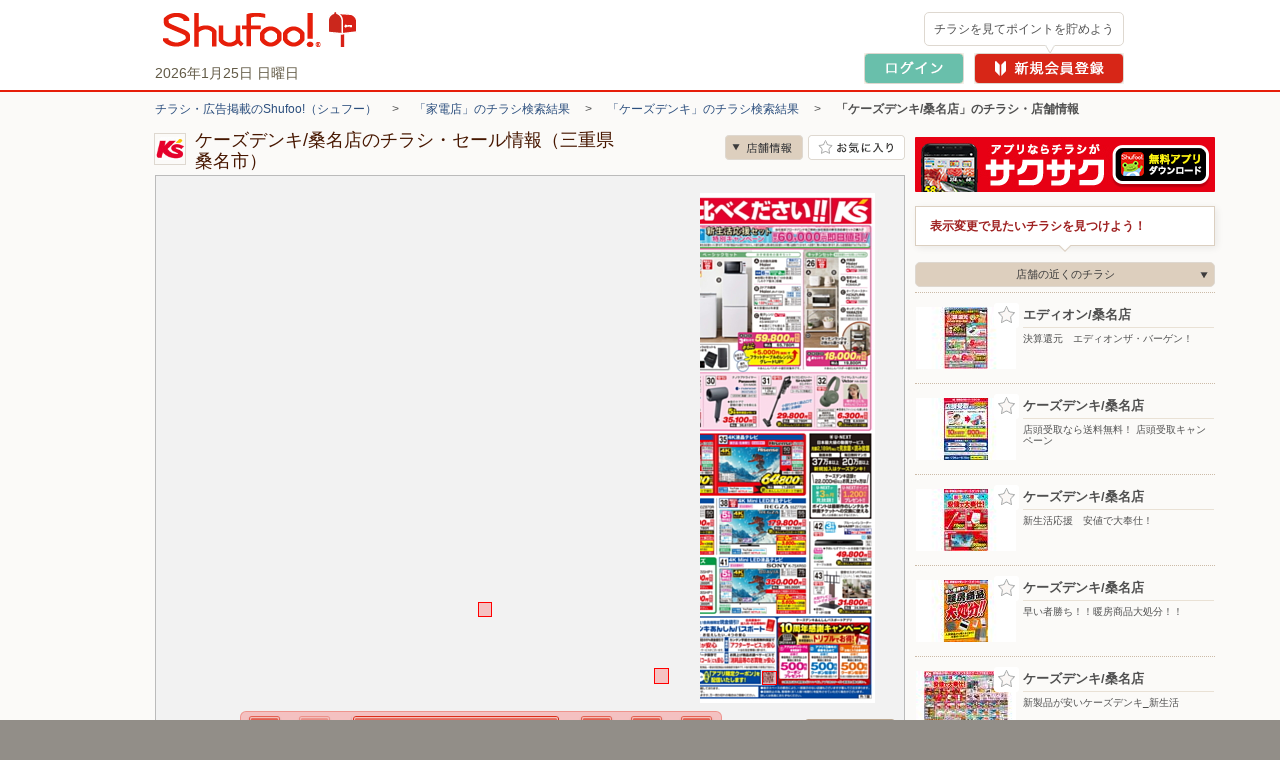

--- FILE ---
content_type: text/html; charset=UTF-8
request_url: https://www.shufoo.net/pntweb/shopDetail/257636/70124935365231/
body_size: 101146
content:
<!DOCTYPE html PUBLIC "-//W3C//DTD XHTML 1.0 Transitional//EN" "http://www.w3.org/TR/xhtml1/DTD/xhtml1-transitional.dtd">
<html xmlns="http://www.w3.org/1999/xhtml" lang="ja" xml:lang="ja" dir="ltr" xmlns:og="http://ogp.me/ns#" xmlns:mixi="http://mixi-platform.com/ns#" xmlns:fb="http://www.facebook.com/2008/fbml">
<head>
<script>
  dataLayer = [{
    'page_name': '店舗詳細',
    'shop_id': '257636',
    'shop_name': 'ケーズデンキ/桑名店',
    'category_id': '109',
    'content_id': '1745906456041',
    'content_title': '新製品が安いケーズデンキ_新生活'
  }];
  // クロスレコメンド　ログ送信のための設定
  var category_id_cr = '109';
  var shop_id_cr = '257636';
  var content_id_cr = '1745906456041';
</script>
<!-- 読み込み時は「dataLayer」の下且つ<head>内のなるべく上部に設置すること -->

<!-- Google Tag Manager -->
<!-- smartyのバージョンの関係でscriptタグ内を正常に認識できないため、literalで囲う -->
<script>(function(w,d,s,l,i){w[l]=w[l]||[];w[l].push({'gtm.start':
new Date().getTime(),event:'gtm.js'});var f=d.getElementsByTagName(s)[0],
j=d.createElement(s),dl=l!='dataLayer'?'&l='+l:'';j.async=true;j.src=
'https://www.googletagmanager.com/gtm.js?id='+i+dl;f.parentNode.insertBefore(j,f);
})(window,document,'script','dataLayer','GTM-MKDWTL7');</script>
<!-- End Google Tag Manager -->

<meta http-equiv="content-type" content="text/html; charset=UTF-8" />
<meta http-equiv="content-style-type" content="text/css" />
<meta http-equiv="content-script-type" content="text/javascript" />
<meta http-equiv="content-language" content="ja" />
    <meta name="robots" content="index,follow" />
<meta name="keywords" content="ケーズデンキ/桑名店,チラシ,ネットチラシ,特売チラシ,電子チラシ,店舗情報,店舗案内,折込チラシ,ちらし" />
<meta name="description" content="ケーズデンキ/桑名店の最新チラシで今週の目玉商品をチェック！セール情報やクーポン情報も「シュフー」でまとめてチェック！" />

<meta property="og:type" content="website" />
<meta property="fb:app_id" content="214192208591078" />
<meta property="og:image" content="//ipqcache2.shufoo.net/contents/appli_shufoo/chirashi/images/v10/share_ogp_1200_630.png" />
<meta property="og:url" content="https://www.shufoo.net/pntweb/shopDetail/257636/43007046639883/" />
<meta property="og:title" content="ケーズデンキ/桑名店のチラシと店舗情報" />
<meta property="og:description" content="「ケーズデンキ/桑名店」の店舗情報ページ。チラシ検索サイトShufoo!（しゅふー）に掲載中の「ケーズデンキ/桑名店」のチラシ一覧。お得なデジタルチラシを無料でチェック。" />
<meta property="og:site_name" content="shufoo!（シュフー）" />
<link rel="image_src" href="//ipqcache2.shufoo.net/site/201009/images/shared/shufoo_share.gif" />
<title>ケーズデンキ/桑名店の最新チラシ・店舗情報｜無料で見られるShufoo!（シュフー）</title>

<link rel="canonical" href="https://www.shufoo.net/pntweb/shopDetail/257636/" />

<script type="application/ld+json">
[{"@context":"https://schema.org","@type":"BreadcrumbList","itemListElement":[{"@type":"ListItem","position":1,"name":"チラシ・広告掲載のShufoo!（シュフー）","item":"https://www.shufoo.net"},{"@type":"ListItem","position":2,"name":"「家電店」のチラシ検索結果","item":"https://www.shufoo.net/pntweb/categoryCompanyList/109/"},{"@type":"ListItem","position":3,"name":"「ケーズデンキ」のチラシ検索結果","item":"https://www.shufoo.net/pntweb/categoryShopList/109/40511/"},{"@type":"ListItem","position":4,"name":"「ケーズデンキ/桑名店」のチラシ・店舗情報"}]},{"@context":"https://schema.org","@type":"BreadcrumbList","itemListElement":[{"@type":"ListItem","position":1,"name":"チラシ・広告掲載のShufoo!（シュフー）","item":"https://www.shufoo.net"},{"@type":"ListItem","position":2,"name":"都道府県から探す","item":"https://www.shufoo.net/pntweb/prefectureSearchList/"},{"@type":"ListItem","position":3,"name":"三重県の市区町村一覧","item":"https://www.shufoo.net/pntweb/prefectureSearchList/24/"},{"@type":"ListItem","position":4,"name":"桑名市のチラシ一覧","item":"https://www.shufoo.net/pntweb/prefectureSearchList/24/24205/"},{"@type":"ListItem","position":5,"name":"桑名市大山田のチラシ一覧","item":"https://www.shufoo.net/pntweb/prefectureSearchList/24/24205/28/"},{"@type":"ListItem","position":6,"name":"「ケーズデンキ/桑名店」のチラシ・店舗情報"}]},{"@context":"https://schema.org","@type":"BreadcrumbList","itemListElement":[{"@type":"ListItem","position":1,"name":"チラシ・広告掲載のShufoo!（シュフー）","item":"https://www.shufoo.net"},{"@type":"ListItem","position":2,"name":"都道府県から探す","item":"https://www.shufoo.net/pntweb/prefectureSearchList/"},{"@type":"ListItem","position":3,"name":"三重県の市区町村一覧","item":"https://www.shufoo.net/pntweb/prefectureSearchList/24/"},{"@type":"ListItem","position":4,"name":"桑名市のチラシ一覧","item":"https://www.shufoo.net/pntweb/prefectureSearchList/24/24205/"},{"@type":"ListItem","position":5,"name":"桑名市の家電店のチラシ一覧","item":"https://www.shufoo.net/pntweb/prefectureSearchList/24/24205/ca109/"},{"@type":"ListItem","position":6,"name":"桑名市大山田の家電店のチラシ一覧","item":"https://www.shufoo.net/pntweb/prefectureSearchList/24/24205/28/?categoryId=109"},{"@type":"ListItem","position":7,"name":"「ケーズデンキ/桑名店」のチラシ・店舗情報"}]}]
</script>

<!--css-->
<link rel="icon" href="/favicon.ico">

<link rel="start" type="text/html" href="https://www.shufoo.net/" title="シュフー Shufoo! くらしとちらし"/>
<link rel="stylesheet" href="//ipqcache2.shufoo.net/site/201009/css/default.css?ver=20260121" type="text/css" media="screen, print" />
<link rel="stylesheet" href="//ipqcache2.shufoo.net/site/201009/css/contents.css?ver=20260121" type="text/css" media="screen, print" />
<link rel="stylesheet" href="//ipqcache2.shufoo.net/site/200912/css/support.css?ver=20260121" type="text/css" media="screen, print" />
<link rel="stylesheet" href="//ipqcache2.shufoo.net/site/201009/css/structure2.css?ver=20260121" type="text/css" media="screen, print" />
<link rel="stylesheet" href="//ipqcache2.shufoo.net/site/201009/css/libook.css?ver=20260121" type="text/css" media="screen, print" />
<link rel="stylesheet" href="//ipqcache2.shufoo.net/site/201009/css/smartphone.css?ver=20260121" type="text/css" media="screen, print" />

<script type="text/javascript">
  var cdnDomain = '//ipqcache2.shufoo.net';
  var userType = "notMember";
</script>
<script type="text/javascript" src="//ipqcache2.shufoo.net/site/201009/js/jquery.js?ver=20260121"></script>
<script type="text/javascript" src="//ipqcache2.shufoo.net/site/201009/js/jquery.cookie.js?ver=20260121"></script>
<script type="text/javascript" src="//ipqcache2.shufoo.net/site/201009/js/jquery.browser.js?ver=20260121"></script>
<script type="text/javascript" src="//ipqcache2.shufoo.net/site/201009/js/jquery.inview.min.js?ver=20260121"></script>
<script type="text/javascript" src="//ipqcache2.shufoo.net/site/201009/js/libook2_excludeswf.js?ver=20260121"></script>
<script type="text/javascript" src="//ipqcache2.shufoo.net/site/201009/js/btntips.js?ver=20260121"></script>
<script type="text/javascript" src="//ipqcache2.shufoo.net/site/200912/js/shufoo.js?ver=20260121"></script>
<script type="text/javascript" src="//ipqcache2.shufoo.net/site/201009/js/run.js?ver=20260121"></script>
<script type="text/javascript" src="//ipqcache2.shufoo.net/site/201009/js/smartphone.js?ver=20260121"></script>
<script type="text/javascript" src="//ipqcache2.shufoo.net/site/202207/js/common.js?ver=20260121" charset="shift_jis"></script>
<script type="text/javascript" src="//ipqcache2.shufoo.net/site/201009/js/pntauth_cookie.js?ver=20260121"></script>
<script type="text/javascript" src="//ipqcache2.shufoo.net/site/201009/js/jquery_scrollto.js?ver=20260121"></script>
<script type="text/javascript" src="//ipqcache2.shufoo.net/site/201009/js/md5.js?ver=20260121"></script>
<script>
    var httpsPrefix = 'https://www.shufoo.net/pntweb';
</script>

<script type="text/javascript">
  var ajaxShopId = '257636';
  var zipcode = '5110903';
  var shopCoordinate = null;
  var latitude = '35.078647';
  var longitude = '136.641099';
  var shopCategoryId = '109';

  var flashvars = {
    shopDetailXML: "/api/shopDetailNewXML/",
    userType: "notMember",
    firstGetPoint: "0",
    type: "",
    publisherId: "257636",
    chirashiId: "70124935365231",
    contentId: "1745906456041",
    actUrl: "https://act.shufoo.net/log/u.gif",
    favoriteShopFlag: ""
  };


  var smartphoneRedirectUrl = '#';
</script>

<link rel="stylesheet" href="/site/chirashi_viewer_js/css/viewer.css?ver=20260121" type="text/css" media="screen, print" />
<script type="text/javascript" src="/site/chirashi_viewer_js/js/jquery.exresize-latest.js?ver=20260121"></script>
<script type="text/javascript" src="/site/chirashi_viewer_js/js/chirashiView.js?ver=20260121" charset="utf-8"></script>
<script type="text/javascript" src="/site/chirashi_viewer_js/js/recommend.js?ver=20260121"></script>
<script type="text/javascript" src="/site/chirashi_viewer_js/js/iframe_message.js?ver=20260121"></script>

<script type="text/javascript" src="//ipqcache2.shufoo.net/site/201009/js/ecl_new.js?ver=20260121"></script>
<script type="text/javascript" src="//ipqcache2.shufoo.net/site/201009/js/shop.js?ver=20260121"></script>
<script type="text/javascript" src="//ipqcache2.shufoo.net/site/202207/js/thumbnail_imp.js?ver=20260121"></script>

<script type="text/javascript" src="/log/s.js?ver=20260121"></script>
<script type="text/javascript">function gistracker(){var s=s_gis;s.setParam("serviceid","shufoo");s.setSiteId("1");s.setShopId("257636");s.setCid("1745906456041");reqURL="//log.shufoo.net/log/s.gif";s.kick("528c14f282b9bd1b62b7444fd69aa2b41769271190530","b32dbb55cf69f35c10eaa923a7b4c9740000000000000");}</script>

<script type="text/javascript" src="//ipqcache2.shufoo.net/site/201009/js/pc_uulog.js?ver=20260121"></script>
<script type="text/javascript" src="//ipqcache2.shufoo.net/site/201009/js/contents_modal.js?ver=20260121"></script>
<script type="text/javascript" src="//ipqcache2.shufoo.net/site/201009/js/fitie.js?ver=20260121"></script>
</head>

<body class="column-2D bg_main_b">
<!-- 読み込み時は<body>開始タグ直後に設置すること -->
<!-- Google Tag Manager (noscript) -->
<noscript><iframe src="https://www.googletagmanager.com/ns.html?id=GTM-MKDWTL7"
height="0" width="0" style="display:none;visibility:hidden"></iframe></noscript>
<!-- End Google Tag Manager (noscript) -->


<div id="container">

    <div id="header">
        <div class="h_inner">
            <div class="h_logo">
                <a href="https://www.shufoo.net">
                    <img src="//ipqcache2.shufoo.net/contents/images/logo/header_logo.png" alt="チラシ・広告・キャンペーン・クーポン掲載中｜シュフー Shufoo!" />
                </a>
            </div>
            <div class="h_info">
            </div>
        <!-- /header-inner --></div>
    <!-- /header --></div>

<script type="text/javascript" src="//ipqcache2.shufoo.net/site/pntweb/js/header_request.js"></script>
<div id="pankuzu">
  <p class="pankuzu_link">
                  <a href="https://www.shufoo.net" title="チラシが無料で閲覧できるShufoo！トップへ">チラシ・広告掲載のShufoo!（シュフー）</a>
        　&gt;　                        <a href="https://www.shufoo.net/pntweb/categoryCompanyList/109/">「家電店」のチラシ検索結果</a>
        　&gt;　                        <a href="https://www.shufoo.net/pntweb/categoryShopList/109/40511/">「ケーズデンキ」のチラシ検索結果</a>
        　&gt;　                        <strong>「ケーズデンキ/桑名店」のチラシ・店舗情報</strong>
            </p>
</div>

<div id="contents" class="cF">
  <div id="main-content">
    <div id="main-content-inner">

      <div id="sectionShopHeader" class="cF">
        <div class="shop_header_shop_name">
          <!-- ロゴ画像のサイズが最大値よりオーバーする場合はが縦横比によりimg要素にwidth、heightどちらかを指定してください。
              最大width：62px  最大height：30px -->
                    <div class="shop_header_logo">
            <div class="shop_header_logo_inner">
            <img src="//ipqcache2.shufoo.net/shufoo_public/logo/publisher/2015/06/257636.jpg" alt="ケーズデンキ/桑名店のチラシ" />            </div>
          </div>
                    <div class="shop_header_name">
            <div class="shop_header_name_inner">
              <h1>ケーズデンキ/桑名店のチラシ・セール情報（三重県桑名市）</h1>
            </div>
          </div>
        </div>
        <ul class="shop_header_btn_list cF">
          <li class="shop_header_btn_anchor_shop"><a class="sc_custom_link btn_scroll_to bg_item_v3 hover_opacity" rel="sd_btn_anchor_shop " role="no" href="#sectionsShopDetail">店舗情報</a></li>
                    <!-- お気に入り登録前 -->
          <li class="shop_header_btn_favorite"><a href="#" class="bg_item_v3 bg_item_btn hover_opacity" id="favoriteBtn" title="お気に入り店舗に登録" data-gtm-name="shopDetail_fav_on">お気に入り店舗に登録</a></li>
                  </ul>
      </div>

            <!-- libook.swf -->
      <div id="chirashi-area">
        <div id="libook" style="display:block;">
          <noscript><img src="//ipqcache2.shufoo.net/site/201009/images/shared/nojs.gif" alt="※JavaScriptの設定を有効にしてご覧ください。" width="438" height="43" border="0" usemap="#Map" /></noscript>
        <!-- /libook --></div>
      <!-- /chirashi_area --></div>
      
            <div class="content_main_section section_box_type_E">
        <div class="section_box_inner">

          <div id="sectionChirashiInfo" class="cF">
            <div class="chirashi_info_content">
                  <h2 class="chirashi_info_title">新製品が安いケーズデンキ_新生活</h2>
                              </div>
          <!-- /sectionChirashiInfo --></div>
                <!-- END .section_box_inner -->
                </div>
            <!-- END .section_box -->
            </div>
            

          <!-- チラシ -->
          <div id="sectionsShopChirashiDiv" class="content_main_section section_box_type_E">
            <div class="section_box_inner">
          <!-- 現在表示しているチラシには.shop_chirashi_list_item要素にクラス名「shop_chirashi_list_item_now」を追加 -->
          <div id="sectionsShopChirashi" class="box_ui_content_flowing">
            <h2 class="section_head_type_D"><span class="text">ケーズデンキ/桑名店のチラシ　14枚</span></h2>
            <div class="section_box_type_A cF">
              <div class="box_ui">
                <div class="box_ui_inner">
                  <div class="box_ui_content_area box_ui_content_flowing_area">
                                        <!-- チラシが1枚以上の場合 -->
                    <ul class="shop_chirashi_list box_ui_content_flowing_target">
                                            <li class="shop_chirashi_list_item shop_chirashi_list_item_now box_ui_content_flowing_item">
                        <a href="https://www.shufoo.net/pntweb/shopDetail/257636/43007046639883/" class="sc_custom_link" rel="sd_shop_chirashi_list" title="新製品が安いケーズデンキ_新生活">
                          <span id="flyer_0" class="shop_chirashi_list_thumb">                              <span data-shop_id="257636" data-content_id="1745906456041" data-fav="0"></span>
                            <img src="//ipqcache2.shufoo.net/c/2026/01/21/c/1745906456041/index/img/thumb/thumb_m.jpg" alt="">
                          </span>
                        </a>
                        <a href="https://www.shufoo.net/pntweb/shopDetail/257636/43007046639883/" class="sc_custom_link" rel="sd_shop_chirashi_list_title" title="新製品が安いケーズデンキ_新生活">
                          <span class="shop_chirashi_list_title">新製品が安いケーズデンキ_新生活</span>
                        </a>
                      </li>
                                            <li class="shop_chirashi_list_item box_ui_content_flowing_item">
                        <a href="https://www.shufoo.net/pntweb/shopDetail/257636/57541546708053/" class="sc_custom_link" rel="sd_shop_chirashi_list" title="店頭受取なら送料無料！ 店頭受取キャンペーン">
                          <span id="flyer_1" class="shop_chirashi_list_thumb">                              <span data-shop_id="257636" data-content_id="3382176462789" data-fav="0"></span>
                            <img src="//ipqcache2.shufoo.net/c/2026/01/23/c/3382176462789/index/img/thumb/thumb_m.jpg" alt="">
                          </span>
                        </a>
                        <a href="https://www.shufoo.net/pntweb/shopDetail/257636/57541546708053/" class="sc_custom_link" rel="sd_shop_chirashi_list_title" title="店頭受取なら送料無料！ 店頭受取キャンペーン">
                          <span class="shop_chirashi_list_title">店頭受取なら送料無料！ 店頭受取キャンペーン</span>
                        </a>
                      </li>
                                            <li class="shop_chirashi_list_item box_ui_content_flowing_item">
                        <a href="https://www.shufoo.net/pntweb/shopDetail/257636/14857144400010/" class="sc_custom_link" rel="sd_shop_chirashi_list" title="アプリ10周年 感謝キャンペーン実施中！">
                          <span id="flyer_2" class="shop_chirashi_list_thumb">                              <span data-shop_id="257636" data-content_id="3500506290197" data-fav="0"></span>
                            <img src="//ipqcache2.shufoo.net/c/2025/10/17/c/3500506290197/index/img/thumb/thumb_m.jpg" alt="">
                          </span>
                        </a>
                        <a href="https://www.shufoo.net/pntweb/shopDetail/257636/14857144400010/" class="sc_custom_link" rel="sd_shop_chirashi_list_title" title="アプリ10周年 感謝キャンペーン実施中！">
                          <span class="shop_chirashi_list_title">アプリ10周年 感謝キャンペーン実施中！</span>
                        </a>
                      </li>
                                            <li class="shop_chirashi_list_item box_ui_content_flowing_item">
                        <a href="https://www.shufoo.net/pntweb/shopDetail/257636/54077146706215/" class="sc_custom_link" rel="sd_shop_chirashi_list" title="早い者勝ち！！暖房商品大処分！！">
                          <span id="flyer_3" class="shop_chirashi_list_thumb">                              <span data-shop_id="257636" data-content_id="6266566462781" data-fav="0"></span>
                            <img src="//ipqcache2.shufoo.net/c/2026/01/23/c/6266566462781/index/img/thumb/thumb_m.jpg" alt="">
                          </span>
                        </a>
                        <a href="https://www.shufoo.net/pntweb/shopDetail/257636/54077146706215/" class="sc_custom_link" rel="sd_shop_chirashi_list_title" title="早い者勝ち！！暖房商品大処分！！">
                          <span class="shop_chirashi_list_title">早い者勝ち！！暖房商品大処分！！</span>
                        </a>
                      </li>
                                            <li class="shop_chirashi_list_item box_ui_content_flowing_item">
                        <a href="https://www.shufoo.net/pntweb/shopDetail/257636/64433246550647/" class="sc_custom_link" rel="sd_shop_chirashi_list" title="ケーズデンキおすすめ　ゲーミングモニター">
                          <span id="flyer_4" class="shop_chirashi_list_thumb">                              <span data-shop_id="257636" data-content_id="4962276445034" data-fav="0"></span>
                            <img src="//ipqcache2.shufoo.net/c/2026/01/15/c/4962276445034/index/img/thumb/thumb_m.jpg" alt="">
                          </span>
                        </a>
                        <a href="https://www.shufoo.net/pntweb/shopDetail/257636/64433246550647/" class="sc_custom_link" rel="sd_shop_chirashi_list_title" title="ケーズデンキおすすめ　ゲーミングモニター">
                          <span class="shop_chirashi_list_title">ケーズデンキおすすめ　ゲーミングモニター</span>
                        </a>
                      </li>
                                            <li class="shop_chirashi_list_item box_ui_content_flowing_item">
                        <a href="https://www.shufoo.net/pntweb/shopDetail/257636/70768046701036/" class="sc_custom_link" rel="sd_shop_chirashi_list" title="新生活応援　安値で大奉仕！">
                          <span id="flyer_5" class="shop_chirashi_list_thumb">                              <span data-shop_id="257636" data-content_id="3396756462771" data-fav="0"></span>
                            <img src="//ipqcache2.shufoo.net/c/2026/01/23/c/3396756462771/index/img/thumb/thumb_m.jpg" alt="">
                          </span>
                        </a>
                        <a href="https://www.shufoo.net/pntweb/shopDetail/257636/70768046701036/" class="sc_custom_link" rel="sd_shop_chirashi_list_title" title="新生活応援　安値で大奉仕！">
                          <span class="shop_chirashi_list_title">新生活応援　安値で大奉仕！</span>
                        </a>
                      </li>
                                            <li class="shop_chirashi_list_item box_ui_content_flowing_item">
                        <a href="https://www.shufoo.net/pntweb/shopDetail/257636/79195646635389/" class="sc_custom_link" rel="sd_shop_chirashi_list" title="エモい写真もおまかせ　30種類のカラーフィルター搭載！">
                          <span id="flyer_6" class="shop_chirashi_list_thumb">                              <span data-shop_id="257636" data-content_id="7970886455659" data-fav="0"></span>
                            <img src="//ipqcache2.shufoo.net/c/2026/01/21/c/7970886455659/index/img/thumb/thumb_m.jpg" alt="">
                          </span>
                        </a>
                        <a href="https://www.shufoo.net/pntweb/shopDetail/257636/79195646635389/" class="sc_custom_link" rel="sd_shop_chirashi_list_title" title="エモい写真もおまかせ　30種類のカラーフィルター搭載！">
                          <span class="shop_chirashi_list_title">エモい写真もおまかせ　30種類のカラーフィルター搭載！</span>
                        </a>
                      </li>
                                            <li class="shop_chirashi_list_item box_ui_content_flowing_item">
                        <a href="https://www.shufoo.net/pntweb/shopDetail/257636/85753546629721/" class="sc_custom_link" rel="sd_shop_chirashi_list" title="手のひらサイズで旅行や出張にもオススメ！">
                          <span id="flyer_7" class="shop_chirashi_list_thumb">                              <span data-shop_id="257636" data-content_id="2529546455405" data-fav="0"></span>
                            <img src="//ipqcache2.shufoo.net/c/2026/01/20/c/2529546455405/index/img/thumb/thumb_m.jpg" alt="">
                          </span>
                        </a>
                        <a href="https://www.shufoo.net/pntweb/shopDetail/257636/85753546629721/" class="sc_custom_link" rel="sd_shop_chirashi_list_title" title="手のひらサイズで旅行や出張にもオススメ！">
                          <span class="shop_chirashi_list_title">手のひらサイズで旅行や出張にもオススメ！</span>
                        </a>
                      </li>
                                            <li class="shop_chirashi_list_item box_ui_content_flowing_item">
                        <a href="https://www.shufoo.net/pntweb/shopDetail/257636/99399646493515/" class="sc_custom_link" rel="sd_shop_chirashi_list" title="ごはん作りにはカンタン操作でまるっとおまかせ！！">
                          <span id="flyer_8" class="shop_chirashi_list_thumb">                              <span data-shop_id="257636" data-content_id="7008236442935" data-fav="0"></span>
                            <img src="//ipqcache2.shufoo.net/c/2026/01/13/c/7008236442935/index/img/thumb/thumb_m.jpg" alt="">
                          </span>
                        </a>
                        <a href="https://www.shufoo.net/pntweb/shopDetail/257636/99399646493515/" class="sc_custom_link" rel="sd_shop_chirashi_list_title" title="ごはん作りにはカンタン操作でまるっとおまかせ！！">
                          <span class="shop_chirashi_list_title">ごはん作りにはカンタン操作でまるっとおまかせ！！</span>
                        </a>
                      </li>
                                            <li class="shop_chirashi_list_item box_ui_content_flowing_item">
                        <a href="https://www.shufoo.net/pntweb/shopDetail/257636/92963846492958/" class="sc_custom_link" rel="sd_shop_chirashi_list" title="冬の必需品“加湿器”を買うならこちらがオススメ！！">
                          <span id="flyer_9" class="shop_chirashi_list_thumb">                              <span data-shop_id="257636" data-content_id="6676676442934" data-fav="0"></span>
                            <img src="//ipqcache2.shufoo.net/c/2026/01/13/c/6676676442934/index/img/thumb/thumb_m.jpg" alt="">
                          </span>
                        </a>
                        <a href="https://www.shufoo.net/pntweb/shopDetail/257636/92963846492958/" class="sc_custom_link" rel="sd_shop_chirashi_list_title" title="冬の必需品“加湿器”を買うならこちらがオススメ！！">
                          <span class="shop_chirashi_list_title">冬の必需品“加湿器”を買うならこちらがオススメ！！</span>
                        </a>
                      </li>
                                            <li class="shop_chirashi_list_item box_ui_content_flowing_item">
                        <a href="https://www.shufoo.net/pntweb/shopDetail/257636/54369146388016/" class="sc_custom_link" rel="sd_shop_chirashi_list" title="火を使わずおいしく調理！電子レンジ用グリルパン">
                          <span id="flyer_10" class="shop_chirashi_list_thumb">                              <span data-shop_id="257636" data-content_id="2991486435884" data-fav="0"></span>
                            <img src="//ipqcache2.shufoo.net/c/2026/01/07/c/2991486435884/index/img/thumb/thumb_m.jpg" alt="">
                          </span>
                        </a>
                        <a href="https://www.shufoo.net/pntweb/shopDetail/257636/54369146388016/" class="sc_custom_link" rel="sd_shop_chirashi_list_title" title="火を使わずおいしく調理！電子レンジ用グリルパン">
                          <span class="shop_chirashi_list_title">火を使わずおいしく調理！電子レンジ用グリルパン</span>
                        </a>
                      </li>
                                            <li class="shop_chirashi_list_item box_ui_content_flowing_item">
                        <a href="https://www.shufoo.net/pntweb/shopDetail/257636/17231446215624/" class="sc_custom_link" rel="sd_shop_chirashi_list" title="今月のお買得品！">
                          <span id="flyer_11" class="shop_chirashi_list_thumb">                              <span data-shop_id="257636" data-content_id="4561236421969" data-fav="0"></span>
                            <img src="//ipqcache2.shufoo.net/c/2025/12/25/c/4561236421969/index/img/thumb/thumb_m.jpg" alt="">
                          </span>
                        </a>
                        <a href="https://www.shufoo.net/pntweb/shopDetail/257636/17231446215624/" class="sc_custom_link" rel="sd_shop_chirashi_list_title" title="今月のお買得品！">
                          <span class="shop_chirashi_list_title">今月のお買得品！</span>
                        </a>
                      </li>
                                            <li class="shop_chirashi_list_item box_ui_content_flowing_item">
                        <a href="https://www.shufoo.net/pntweb/shopDetail/257636/55784846367145/" class="sc_custom_link" rel="sd_shop_chirashi_list" title="日々の頑張りが見える！オムロンコネクトで簡単に健康管理！">
                          <span id="flyer_12" class="shop_chirashi_list_thumb">                              <span data-shop_id="257636" data-content_id="9016546434660" data-fav="0"></span>
                            <img src="//ipqcache2.shufoo.net/c/2026/01/05/c/9016546434660/index/img/thumb/thumb_m.jpg" alt="">
                          </span>
                        </a>
                        <a href="https://www.shufoo.net/pntweb/shopDetail/257636/55784846367145/" class="sc_custom_link" rel="sd_shop_chirashi_list_title" title="日々の頑張りが見える！オムロンコネクトで簡単に健康管理！">
                          <span class="shop_chirashi_list_title">日々の頑張りが見える！オムロンコネクトで簡単に健康管理！</span>
                        </a>
                      </li>
                                            <li class="shop_chirashi_list_item box_ui_content_flowing_item">
                        <a href="https://www.shufoo.net/pntweb/shopDetail/257636/15808044582922/" class="sc_custom_link" rel="sd_shop_chirashi_list" title="10/29号【BRAUN】シェーバー・替刃同時購入キャッシュバック">
                          <span id="flyer_13" class="shop_chirashi_list_thumb">                              <span data-shop_id="257636" data-content_id="5469086304875" data-fav="0"></span>
                            <img src="//ipqcache2.shufoo.net/c/2025/10/27/c/5469086304875/index/img/thumb/thumb_m.jpg" alt="">
                          </span>
                        </a>
                        <a href="https://www.shufoo.net/pntweb/shopDetail/257636/15808044582922/" class="sc_custom_link" rel="sd_shop_chirashi_list_title" title="10/29号【BRAUN】シェーバー・替刃同時購入キャッシュバック">
                          <span class="shop_chirashi_list_title">10/29号【BRAUN】シェーバー・替刃同時購入キャッシュバック</span>
                        </a>
                      </li>
                                          </ul>
                                      </div>
                </div>
              </div>
              <!-- 0枚時は２つともクラス名「btn_arrow_ui_off」を追加 -->
              <!-- 4枚以下の時は.btn_arrow_ui_nextにクラス名「btn_arrow_ui_off」を追加 -->
              <ul class="btn_arrow_ui btn_arrow_ui_B">
                <li class="btn_arrow_ui_prev btn_arrow_ui_off" data-number="0" data-role=""><a href="#"><i class="bg_item_v3">前へ</i></a></li>
                <li class="btn_arrow_ui_next"><a href="#" data-number="1" data-role=""><i class="bg_item_v3">次へ</i></a></li>
              </ul>
            </div>
          <!-- END #sectionsShopChirashi --></div>
              <!-- END .section_box_inner -->
            </div>
            <!-- END .section_box -->
          </div>






          <!-- 店舗詳細 -->
          <div id="sectionsShopDetail" class="box_ui_content_flowing section_box_type_E">
            <div class="section_box_inner">
              <h2 class="section_head_type_D"><span class="text">ケーズデンキ/桑名店の店舗詳細</span></h2>
              <div class="section_box_type_A cF">
                <table class="table_type_A">
                  <tr>
                    <th class="table_label">住所</th>
                    <td class="table_body">
                      <div class="shop_detail_map_img">
                                                                〒511-0903<br>
                        三重県桑名市大山田1-7-2<br>
                        <div class="shop_detail_map_btn btn_sp_ui btn_sp_ui_A"><a href="https://www.shufoo.net/pntweb/shopListMap/136.6440211731/35.0754103020/?type=all">この周辺の地図を見る</a></div>
                        <div class="shop_detail_map_img_btn"><a href="https://www.shufoo.net/pntweb/shopListMap/136.6440211731/35.0754103020/?type=all"><img src="https://bm01.mapion.co.jp/m2/map/.jpg?usr=shufoo_pc&level=16&lat=35.078647&lon=136.641099&island=org&size=194x194&icon=star|136.641099,35.078647" alt="" width="194" height="194" /></a></div>
                      </div>
                    </td>
                  </tr>
                  <tr>
                    <th class="table_label">電話番号</th>
                    <td class="table_body">0594-33-3211</td>
                  </tr>
                  <tr>
                    <th class="table_label">店舗URL</th>
                    <td class="table_body"><a href="https://www.ksdenki.com/shop/s/s0514189/" target="_blank" data-gtm-name="shopDetail_shopUrl_click">https://www.ksdenki.com/shop/s/s0514189/</a></td>
                  </tr>
                </table>
              </div>

            </div>
            <!-- END .section_box -->
          </div>

          <!-- 法人バナー -->
          <div id="sectionBizBanner">
            <a class="hover_opacity" href="/biz/index.html?intid=biz_sd_mid_banner"><img src="//ipqcache2.shufoo.net/contents/images/common/biz/biz_mid_banner.png" alt="【法人のお客様】シュフーへのチラシ・広告の掲載について" /></a>
          </div>

          <!-- この店舗の近くのお店 -->
          <div id="sectionNearbyShop" class="box_ui_content_flowing section_box_type_E mt20">
            <div class="section_box_inner">
              <h2 class="section_head_type_D"><span class="text">ケーズデンキ/桑名店の近くのお店</span></h2>
              <div class="section_box_type_A cF">
                <div class="new_shop_box">
                  <div class="new_shop_box_inner">
                    <div class="newshop_list_content box_ui_content_area box_ui_content_flowing_area">
                      <ul class="newshop_list box_ui_content_flowing_target">
                        <li class="newshop_list_item box_ui_content_flowing_item newshop_list_item_yes_thumb" data-gtm-value_shop_id="174659" data-gtm-value_shop_name="スーパーセンターオークワ みえ朝日インター店">
                            <a href="https://www.shufoo.net/pntweb/shopDetail/174659/30254046646072/" data-id="174659" rel="st_newshop_item_174659">
                            <span class="newshop_list_item_inner">
                              <span class="newshop_list_item_thumb">
                                <span class="newshop_list_item_thumb_inner">
                                  <table class="newshop_list_item_thumb_box">
                                    <tbody>
                                      <tr>
                                        <td><img src="//ipqcache2.shufoo.net/c/2026/01/21/30254046646072/index/img/thumb/thumb_sp.jpg"></td>
                                      </tr>
                                    </tbody>
                                  </table>
                                </span>
                              </span>
                            </span>
                          </a>
                          <span class="newshop_list_item_content">
                            <a href="https://www.shufoo.net/pntweb/shopDetail/174659/30254046646072/" data-id="174659" rel="st_newshop_item_174659">
                              <span class="newshop_list_item_content_inner">
                                <span class="newshop_list_item_name">スーパーセンターオークワ みえ朝日インター店</span>
                                <span class="newshop_list_item_address">〒510-8105 三重県三重郡朝日町向陽台3-2-1</span>
                              </span>
                            </a>
                          </span>
                        </li>
                        <li class="newshop_list_item box_ui_content_flowing_item newshop_list_item_yes_thumb" data-gtm-value_shop_id="174656" data-gtm-value_shop_name="スーパーセンターオークワ 養老店">
                            <a href="https://www.shufoo.net/pntweb/shopDetail/174656/59535846646085/" data-id="174656" rel="st_newshop_item_174656">
                            <span class="newshop_list_item_inner">
                              <span class="newshop_list_item_thumb">
                                <span class="newshop_list_item_thumb_inner">
                                  <table class="newshop_list_item_thumb_box">
                                    <tbody>
                                      <tr>
                                        <td><img src="//ipqcache2.shufoo.net/c/2026/01/21/59535846646085/index/img/thumb/thumb_sp.jpg"></td>
                                      </tr>
                                    </tbody>
                                  </table>
                                </span>
                              </span>
                            </span>
                          </a>
                          <span class="newshop_list_item_content">
                            <a href="https://www.shufoo.net/pntweb/shopDetail/174656/59535846646085/" data-id="174656" rel="st_newshop_item_174656">
                              <span class="newshop_list_item_content_inner">
                                <span class="newshop_list_item_name">スーパーセンターオークワ 養老店</span>
                                <span class="newshop_list_item_address">〒503-1274 岐阜県養老郡養老町瑞穂418-1</span>
                              </span>
                            </a>
                          </span>
                        </li>
                        <li class="newshop_list_item box_ui_content_flowing_item newshop_list_item_yes_thumb" data-gtm-value_shop_id="908586" data-gtm-value_shop_name="ユニクロ/イオンモール桑名店">
                            <a href="https://www.shufoo.net/pntweb/shopDetail/908586/63452046679544/" data-id="908586" rel="st_newshop_item_908586">
                            <span class="newshop_list_item_inner">
                              <span class="newshop_list_item_thumb">
                                <span class="newshop_list_item_thumb_inner">
                                  <table class="newshop_list_item_thumb_box">
                                    <tbody>
                                      <tr>
                                        <td><img src="//ipqcache2.shufoo.net/c/2026/01/22/63452046679544/index/img/thumb/thumb_sp.jpg"></td>
                                      </tr>
                                    </tbody>
                                  </table>
                                </span>
                              </span>
                            </span>
                          </a>
                          <span class="newshop_list_item_content">
                            <a href="https://www.shufoo.net/pntweb/shopDetail/908586/63452046679544/" data-id="908586" rel="st_newshop_item_908586">
                              <span class="newshop_list_item_content_inner">
                                <span class="newshop_list_item_name">ユニクロ/イオンモール桑名店</span>
                                <span class="newshop_list_item_address">〒511-0863 三重県桑名市新西方1丁目22番地</span>
                              </span>
                            </a>
                          </span>
                        </li>
                        <li class="newshop_list_item box_ui_content_flowing_item newshop_list_item_yes_thumb" data-gtm-value_shop_id="244554" data-gtm-value_shop_name="エディオンネットショップ（三重エリア）">
                            <a href="https://www.shufoo.net/pntweb/shopDetail/244554/" data-id="244554" rel="st_newshop_item_244554">
                            <span class="newshop_list_item_inner">
                              <span class="newshop_list_item_thumb">
                                <span class="newshop_list_item_thumb_inner">
                                  <table class="newshop_list_item_thumb_box">
                                    <tbody>
                                      <tr>
                                        <td><img src="//ipqcache2.shufoo.net/mini/uploads/posts/0000/0182/5752/image1-large.jpg"></td>
                                      </tr>
                                    </tbody>
                                  </table>
                                </span>
                              </span>
                            </span>
                          </a>
                          <span class="newshop_list_item_content">
                            <a href="https://www.shufoo.net/pntweb/shopDetail/244554/" data-id="244554" rel="st_newshop_item_244554">
                              <span class="newshop_list_item_content_inner">
                                <span class="newshop_list_item_name">エディオンネットショップ（三重エリア）</span>
                                <span class="newshop_list_item_address">〒000-0000 </span>
                              </span>
                            </a>
                          </span>
                        </li>
                        <li class="newshop_list_item box_ui_content_flowing_item newshop_list_item_yes_thumb" data-gtm-value_shop_id="846119" data-gtm-value_shop_name="ケーズデンキ/みえ朝日店">
                            <a href="https://www.shufoo.net/pntweb/shopDetail/846119/87935946639895/" data-id="846119" rel="st_newshop_item_846119">
                            <span class="newshop_list_item_inner">
                              <span class="newshop_list_item_thumb">
                                <span class="newshop_list_item_thumb_inner">
                                  <table class="newshop_list_item_thumb_box">
                                    <tbody>
                                      <tr>
                                        <td><img src="//ipqcache2.shufoo.net/c/2026/01/21/87935946639895/index/img/thumb/thumb_sp.jpg"></td>
                                      </tr>
                                    </tbody>
                                  </table>
                                </span>
                              </span>
                            </span>
                          </a>
                          <span class="newshop_list_item_content">
                            <a href="https://www.shufoo.net/pntweb/shopDetail/846119/87935946639895/" data-id="846119" rel="st_newshop_item_846119">
                              <span class="newshop_list_item_content_inner">
                                <span class="newshop_list_item_name">ケーズデンキ/みえ朝日店</span>
                                <span class="newshop_list_item_address">〒510-8102 三重県三重郡朝日町小向52-1</span>
                              </span>
                            </a>
                          </span>
                        </li>
                      </ul>
                    </div>
                  </div>
                </div>
                <ul class="btn_arrow_ui btn_arrow_ui_B">
                  <li class="btn_arrow_ui_prev btn_arrow_ui_off" data-number="0" data-role=""><a href="#"><i class="bg_item_v3">前へ</i></a></li>
                  <li class="btn_arrow_ui_next"><a href="#" data-number="1" data-role=""><i class="bg_item_v3">次へ</i></a></li>
                </ul>
              </div>
            </div>
          </div>
          <!-- グループの他店舗 -->
          <div id="sectionOtherShop" class="box_ui_content_flowing section_box_type_E">
            <div class="section_box_inner">
              <h2 class="section_head_type_D"><span class="text">ケーズデンキの他のお店</span></h2>
              <div class="section_box_type_A cF">
                <div class="new_shop_box">
                  <div class="new_shop_box_inner">
                    <div class="newshop_list_content box_ui_content_area box_ui_content_flowing_area">
                      <ul class="newshop_list box_ui_content_flowing_target">
                        <li class="newshop_list_item box_ui_content_flowing_item newshop_list_item_yes_thumb" data-gtm-value_shop_id="868588" data-gtm-value_shop_name="ケーズデンキ/旭川春光店">
                          <a class="btn_favorite_868588 btn_favorite btn_favorite_other_shop bg_item_v3" href="#" title="お気に入り登録" item-id="868588" item-name="ケーズデンキ/旭川春光店" data-gtm-name="shopDetail_otherShops_fav_on">お気に入り登録</a>
                            <a href="https://www.shufoo.net/pntweb/shopDetail/868588/85186046640082/" data-id="868588" rel="st_newshop_item_868588">
                            <span class="newshop_list_item_inner">
                              <span class="newshop_list_item_thumb">
                                <span class="newshop_list_item_thumb_inner">
                                  <table class="newshop_list_item_thumb_box">
                                    <tbody>
                                      <tr>
                                        <td><img src="//ipqcache2.shufoo.net/c/2026/01/21/85186046640082/index/img/thumb/thumb_sp.jpg"></td>
                                      </tr>
                                    </tbody>
                                  </table>
                                </span>
                              </span>
                            </span>
                          </a>
                          <span class="newshop_list_item_content">
                            <a href="https://www.shufoo.net/pntweb/shopDetail/868588/85186046640082/" data-id="868588" rel="st_newshop_item_868588">
                              <span class="newshop_list_item_content_inner">
                                <span class="newshop_list_item_name">ケーズデンキ/旭川春光店</span>
                                <span class="newshop_list_item_address">〒070-0871 旭川市春光1条7-2-10</span>
                              </span>
                            </a>
                          </span>
                        </li>
                        <li class="newshop_list_item box_ui_content_flowing_item newshop_list_item_yes_thumb" data-gtm-value_shop_id="310261" data-gtm-value_shop_name="ケーズデンキ/旭川大雪通店">
                          <a class="btn_favorite_310261 btn_favorite btn_favorite_other_shop bg_item_v3" href="#" title="お気に入り登録" item-id="310261" item-name="ケーズデンキ/旭川大雪通店" data-gtm-name="shopDetail_otherShops_fav_on">お気に入り登録</a>
                            <a href="https://www.shufoo.net/pntweb/shopDetail/310261/66731346640073/" data-id="310261" rel="st_newshop_item_310261">
                            <span class="newshop_list_item_inner">
                              <span class="newshop_list_item_thumb">
                                <span class="newshop_list_item_thumb_inner">
                                  <table class="newshop_list_item_thumb_box">
                                    <tbody>
                                      <tr>
                                        <td><img src="//ipqcache2.shufoo.net/c/2026/01/21/66731346640073/index/img/thumb/thumb_sp.jpg"></td>
                                      </tr>
                                    </tbody>
                                  </table>
                                </span>
                              </span>
                            </span>
                          </a>
                          <span class="newshop_list_item_content">
                            <a href="https://www.shufoo.net/pntweb/shopDetail/310261/66731346640073/" data-id="310261" rel="st_newshop_item_310261">
                              <span class="newshop_list_item_content_inner">
                                <span class="newshop_list_item_name">ケーズデンキ/旭川大雪通店</span>
                                <span class="newshop_list_item_address">〒070-0010 旭川市大雪通1-482-27</span>
                              </span>
                            </a>
                          </span>
                        </li>
                        <li class="newshop_list_item box_ui_content_flowing_item newshop_list_item_yes_thumb" data-gtm-value_shop_id="248614" data-gtm-value_shop_name="ケーズデンキ/厚別店">
                          <a class="btn_favorite_248614 btn_favorite btn_favorite_other_shop bg_item_v3" href="#" title="お気に入り登録" item-id="248614" item-name="ケーズデンキ/厚別店" data-gtm-name="shopDetail_otherShops_fav_on">お気に入り登録</a>
                            <a href="https://www.shufoo.net/pntweb/shopDetail/248614/72389446640057/" data-id="248614" rel="st_newshop_item_248614">
                            <span class="newshop_list_item_inner">
                              <span class="newshop_list_item_thumb">
                                <span class="newshop_list_item_thumb_inner">
                                  <table class="newshop_list_item_thumb_box">
                                    <tbody>
                                      <tr>
                                        <td><img src="//ipqcache2.shufoo.net/c/2026/01/21/72389446640057/index/img/thumb/thumb_sp.jpg"></td>
                                      </tr>
                                    </tbody>
                                  </table>
                                </span>
                              </span>
                            </span>
                          </a>
                          <span class="newshop_list_item_content">
                            <a href="https://www.shufoo.net/pntweb/shopDetail/248614/72389446640057/" data-id="248614" rel="st_newshop_item_248614">
                              <span class="newshop_list_item_content_inner">
                                <span class="newshop_list_item_name">ケーズデンキ/厚別店</span>
                                <span class="newshop_list_item_address">〒004-0005 札幌市厚別区厚別東5条8-7-1</span>
                              </span>
                            </a>
                          </span>
                        </li>
                        <li class="newshop_list_item box_ui_content_flowing_item newshop_list_item_yes_thumb" data-gtm-value_shop_id="848817" data-gtm-value_shop_name="ケーズデンキ/岩見沢店">
                          <a class="btn_favorite_848817 btn_favorite btn_favorite_other_shop bg_item_v3" href="#" title="お気に入り登録" item-id="848817" item-name="ケーズデンキ/岩見沢店" data-gtm-name="shopDetail_otherShops_fav_on">お気に入り登録</a>
                            <a href="https://www.shufoo.net/pntweb/shopDetail/848817/53193346640076/" data-id="848817" rel="st_newshop_item_848817">
                            <span class="newshop_list_item_inner">
                              <span class="newshop_list_item_thumb">
                                <span class="newshop_list_item_thumb_inner">
                                  <table class="newshop_list_item_thumb_box">
                                    <tbody>
                                      <tr>
                                        <td><img src="//ipqcache2.shufoo.net/c/2026/01/21/53193346640076/index/img/thumb/thumb_sp.jpg"></td>
                                      </tr>
                                    </tbody>
                                  </table>
                                </span>
                              </span>
                            </span>
                          </a>
                          <span class="newshop_list_item_content">
                            <a href="https://www.shufoo.net/pntweb/shopDetail/848817/53193346640076/" data-id="848817" rel="st_newshop_item_848817">
                              <span class="newshop_list_item_content_inner">
                                <span class="newshop_list_item_name">ケーズデンキ/岩見沢店</span>
                                <span class="newshop_list_item_address">〒068-0854 岩見沢市大和四条7-17</span>
                              </span>
                            </a>
                          </span>
                        </li>
                        <li class="newshop_list_item box_ui_content_flowing_item newshop_list_item_yes_thumb" data-gtm-value_shop_id="10360" data-gtm-value_shop_name="ケーズデンキ/インターヴィレッジ大曲店">
                          <a class="btn_favorite_10360 btn_favorite btn_favorite_other_shop bg_item_v3" href="#" title="お気に入り登録" item-id="10360" item-name="ケーズデンキ/インターヴィレッジ大曲店" data-gtm-name="shopDetail_otherShops_fav_on">お気に入り登録</a>
                            <a href="https://www.shufoo.net/pntweb/shopDetail/10360/49925546640024/" data-id="10360" rel="st_newshop_item_10360">
                            <span class="newshop_list_item_inner">
                              <span class="newshop_list_item_thumb">
                                <span class="newshop_list_item_thumb_inner">
                                  <table class="newshop_list_item_thumb_box">
                                    <tbody>
                                      <tr>
                                        <td><img src="//ipqcache2.shufoo.net/c/2026/01/21/49925546640024/index/img/thumb/thumb_sp.jpg"></td>
                                      </tr>
                                    </tbody>
                                  </table>
                                </span>
                              </span>
                            </span>
                          </a>
                          <span class="newshop_list_item_content">
                            <a href="https://www.shufoo.net/pntweb/shopDetail/10360/49925546640024/" data-id="10360" rel="st_newshop_item_10360">
                              <span class="newshop_list_item_content_inner">
                                <span class="newshop_list_item_name">ケーズデンキ/インターヴィレッジ大曲店</span>
                                <span class="newshop_list_item_address">〒061-1278 北広島市大曲幸町6-1</span>
                              </span>
                            </a>
                          </span>
                        </li>
                      </ul>
                    </div>
                  </div>
                </div>
                <ul class="btn_arrow_ui btn_arrow_ui_B">
                  <li class="btn_arrow_ui_prev btn_arrow_ui_off" data-number="0" data-role=""><a href="#"><i class="bg_item_v3">前へ</i></a></li>
                  <li class="btn_arrow_ui_next"><a href="#" data-number="1" data-role=""><i class="bg_item_v3">次へ</i></a></li>
                </ul>
              </div>
            </div>
          </div>
          <!-- [店舗名]の近くの[カテゴリー名] -->
          <div id="sectionNearbyCategory" class="box_ui_content_flowing section_box_type_E">
            <div class="section_box_inner">
              <h2 class="section_head_type_D"><span class="text">ケーズデンキ/桑名店の近くの家電店</span></h2>
              <div class="section_box_type_A cF">
                <div class="new_shop_box">
                  <div class="new_shop_box_inner">
                    <div class="newshop_list_content box_ui_content_area box_ui_content_flowing_area">
                      <ul class="newshop_list box_ui_content_flowing_target">
                        <li class="newshop_list_item box_ui_content_flowing_item newshop_list_item_yes_thumb" data-gtm-value_shop_id="900556" data-gtm-value_shop_name="ヤマダデンキ/テックランド イオンモール桑名店">
                          <a class="btn_favorite_900556 btn_favorite btn_favorite_other_shop bg_item_v3" href="#" title="お気に入り登録" item-id="900556" item-name="ヤマダデンキ/テックランド イオンモール桑名店" data-gtm-name="shopDetail_otherShops_fav_on">お気に入り登録</a>
                          <a href="https://www.shufoo.net/pntweb/shopDetail/900556/61362846730535/" data-id="900556" rel="st_newshop_item_900556">
                            <span class="newshop_list_item_inner">
                              <span class="newshop_list_item_thumb">
                              <span class="newshop_list_item_thumb_inner">
                                  <table class="newshop_list_item_thumb_box">
                                    <tbody>
                                      <tr>
                                        <td><img src="//ipqcache2.shufoo.net/c/2026/01/23/61362846730535/index/img/thumb/thumb_sp.jpg"></td>
                                      </tr>
                                    </tbody>
                                  </table>
                                </span>
                              </span>
                            </span>
                          </a>
                          <span class="newshop_list_item_content">
                            <a href="https://www.shufoo.net/pntweb/shopDetail/900556/61362846730535/" data-id="900556" rel="st_newshop_item_900556">
                              <span class="newshop_list_item_content_inner">
                                <span class="newshop_list_item_name">ヤマダデンキ/テックランド イオンモール桑名店</span>
                                <span class="newshop_list_item_address">〒511-0863 三重県桑名市西方1-43 イオンモール桑名店 2番街1・2F</span>
                              </span>
                            </a>
                          </span>
                        </li>
                        <li class="newshop_list_item box_ui_content_flowing_item newshop_list_item_yes_thumb" data-gtm-value_shop_id="180603" data-gtm-value_shop_name="ヤマダデンキ/テックランド桑名店">
                          <a class="btn_favorite_180603 btn_favorite btn_favorite_other_shop bg_item_v3" href="#" title="お気に入り登録" item-id="180603" item-name="ヤマダデンキ/テックランド桑名店" data-gtm-name="shopDetail_otherShops_fav_on">お気に入り登録</a>
                          <a href="https://www.shufoo.net/pntweb/shopDetail/180603/36026446730531/" data-id="180603" rel="st_newshop_item_180603">
                            <span class="newshop_list_item_inner">
                              <span class="newshop_list_item_thumb">
                              <span class="newshop_list_item_thumb_inner">
                                  <table class="newshop_list_item_thumb_box">
                                    <tbody>
                                      <tr>
                                        <td><img src="//ipqcache2.shufoo.net/c/2026/01/23/36026446730531/index/img/thumb/thumb_sp.jpg"></td>
                                      </tr>
                                    </tbody>
                                  </table>
                                </span>
                              </span>
                            </span>
                          </a>
                          <span class="newshop_list_item_content">
                            <a href="https://www.shufoo.net/pntweb/shopDetail/180603/36026446730531/" data-id="180603" rel="st_newshop_item_180603">
                              <span class="newshop_list_item_content_inner">
                                <span class="newshop_list_item_name">ヤマダデンキ/テックランド桑名店</span>
                                <span class="newshop_list_item_address">〒511-0947 三重県桑名市大字大仲新田335-2</span>
                              </span>
                            </a>
                          </span>
                        </li>
                        <li class="newshop_list_item box_ui_content_flowing_item newshop_list_item_yes_thumb" data-gtm-value_shop_id="846119" data-gtm-value_shop_name="ケーズデンキ/みえ朝日店">
                          <a class="btn_favorite_846119 btn_favorite btn_favorite_other_shop bg_item_v3" href="#" title="お気に入り登録" item-id="846119" item-name="ケーズデンキ/みえ朝日店" data-gtm-name="shopDetail_otherShops_fav_on">お気に入り登録</a>
                          <a href="https://www.shufoo.net/pntweb/shopDetail/846119/87935946639895/" data-id="846119" rel="st_newshop_item_846119">
                            <span class="newshop_list_item_inner">
                              <span class="newshop_list_item_thumb">
                              <span class="newshop_list_item_thumb_inner">
                                  <table class="newshop_list_item_thumb_box">
                                    <tbody>
                                      <tr>
                                        <td><img src="//ipqcache2.shufoo.net/c/2026/01/21/87935946639895/index/img/thumb/thumb_sp.jpg"></td>
                                      </tr>
                                    </tbody>
                                  </table>
                                </span>
                              </span>
                            </span>
                          </a>
                          <span class="newshop_list_item_content">
                            <a href="https://www.shufoo.net/pntweb/shopDetail/846119/87935946639895/" data-id="846119" rel="st_newshop_item_846119">
                              <span class="newshop_list_item_content_inner">
                                <span class="newshop_list_item_name">ケーズデンキ/みえ朝日店</span>
                                <span class="newshop_list_item_address">〒510-8102 三重県三重郡朝日町小向52-1</span>
                              </span>
                            </a>
                          </span>
                        </li>
                        <li class="newshop_list_item box_ui_content_flowing_item newshop_list_item_yes_thumb" data-gtm-value_shop_id="857176" data-gtm-value_shop_name="ヤマダデンキ/ヤマダアウトレットみえ朝日店">
                          <a class="btn_favorite_857176 btn_favorite btn_favorite_other_shop bg_item_v3" href="#" title="お気に入り登録" item-id="857176" item-name="ヤマダデンキ/ヤマダアウトレットみえ朝日店" data-gtm-name="shopDetail_otherShops_fav_on">お気に入り登録</a>
                          <a href="https://www.shufoo.net/pntweb/shopDetail/857176/52908746731116/" data-id="857176" rel="st_newshop_item_857176">
                            <span class="newshop_list_item_inner">
                              <span class="newshop_list_item_thumb">
                              <span class="newshop_list_item_thumb_inner">
                                  <table class="newshop_list_item_thumb_box">
                                    <tbody>
                                      <tr>
                                        <td><img src="//ipqcache2.shufoo.net/c/2026/01/23/52908746731116/index/img/thumb/thumb_sp.jpg"></td>
                                      </tr>
                                    </tbody>
                                  </table>
                                </span>
                              </span>
                            </span>
                          </a>
                          <span class="newshop_list_item_content">
                            <a href="https://www.shufoo.net/pntweb/shopDetail/857176/52908746731116/" data-id="857176" rel="st_newshop_item_857176">
                              <span class="newshop_list_item_content_inner">
                                <span class="newshop_list_item_name">ヤマダデンキ/ヤマダアウトレットみえ朝日店</span>
                                <span class="newshop_list_item_address">〒510-8101 三重県三重郡朝日町大字縄生500-1</span>
                              </span>
                            </a>
                          </span>
                        </li>
                        <li class="newshop_list_item box_ui_content_flowing_item newshop_list_item_yes_thumb" data-gtm-value_shop_id="5881" data-gtm-value_shop_name="エディオン/桑名店">
                          <a class="btn_favorite_5881 btn_favorite btn_favorite_other_shop bg_item_v3" href="#" title="お気に入り登録" item-id="5881" item-name="エディオン/桑名店" data-gtm-name="shopDetail_otherShops_fav_on">お気に入り登録</a>
                          <a href="https://www.shufoo.net/pntweb/shopDetail/5881/10829246671371/" data-id="5881" rel="st_newshop_item_5881">
                            <span class="newshop_list_item_inner">
                              <span class="newshop_list_item_thumb">
                              <span class="newshop_list_item_thumb_inner">
                                  <table class="newshop_list_item_thumb_box">
                                    <tbody>
                                      <tr>
                                        <td><img src="//ipqcache2.shufoo.net/c/2026/01/22/10829246671371/index/img/thumb/thumb_sp.jpg"></td>
                                      </tr>
                                    </tbody>
                                  </table>
                                </span>
                              </span>
                            </span>
                          </a>
                          <span class="newshop_list_item_content">
                            <a href="https://www.shufoo.net/pntweb/shopDetail/5881/10829246671371/" data-id="5881" rel="st_newshop_item_5881">
                              <span class="newshop_list_item_content_inner">
                                <span class="newshop_list_item_name">エディオン/桑名店</span>
                                <span class="newshop_list_item_address">〒511-0811 三重県桑名市大字東方字福島前777</span>
                              </span>
                            </a>
                          </span>
                        </li>
                      </ul>
                    </div>
                  </div>
                </div>
                <ul class="btn_arrow_ui btn_arrow_ui_B">
                  <li class="btn_arrow_ui_prev btn_arrow_ui_off" data-number="0" data-role=""><a href="#"><i class="bg_item_v3">前へ</i></a></li>
                  <li class="btn_arrow_ui_next"><a href="#" data-number="1" data-role=""><i class="bg_item_v3">次へ</i></a></li>
                </ul>
              </div>
            </div>
          </div>
          <!-- [地域名]の[カテゴリー名]チラシ一覧 -->
          <div id="sectionAreaChirashiList" class="box_ui_content_flowing section_box_type_E">
            <div class="section_box_inner">
              <h2 class="section_head_type_D"><span class="text">桑名市の家電店チラシ一覧</span></h2>
              <div class="section_box_type_A cF">
                <ul class="link_text_list">
                <li class="link_text_list_item"><a href="https://www.shufoo.net/pntweb/prefectureSearchList/24/24205/28/?categoryId=109">大山田</a></li>
                <li class="link_text_list_item"><a href="https://www.shufoo.net/pntweb/prefectureSearchList/24/24205/209/?categoryId=109">陽だまりの丘</a></li>
                <li class="link_text_list_item"><a href="https://www.shufoo.net/pntweb/prefectureSearchList/24/24205/231/?categoryId=109">松ノ木</a></li>
                <li class="link_text_list_item"><a href="https://www.shufoo.net/pntweb/prefectureSearchList/24/24205/131/?categoryId=109">筒尾</a></li>
                <li class="link_text_list_item"><a href="https://www.shufoo.net/pntweb/prefectureSearchList/24/24205/190/?categoryId=109">野田</a></li>
                <li class="link_text_list_item"><a href="https://www.shufoo.net/pntweb/prefectureSearchList/24/24205/225/?categoryId=109">星見ヶ丘</a></li>
                <li class="link_text_list_item"><a href="https://www.shufoo.net/pntweb/prefectureSearchList/24/24205/220/?categoryId=109">藤が丘</a></li>
                <li class="link_text_list_item"><a href="https://www.shufoo.net/pntweb/prefectureSearchList/24/24205/210/?categoryId=109">広見ヶ丘</a></li>
                <li class="link_text_list_item"><a href="https://www.shufoo.net/pntweb/prefectureSearchList/24/24205/192/?categoryId=109">芳ケ崎</a></li>
                <li class="link_text_list_item"><a href="https://www.shufoo.net/pntweb/prefectureSearchList/24/24205/224/?categoryId=109">星川</a></li>
                </ul>
              </div>
            </div>
          </div>
          <!-- 残りのパンくずリストを表示 -->
          <div id="sectionAreaBreadcrumbs" class="box_ui_content_flowing section_box_type_E">
            <div class="section_box_inner">
              <h2 class="section_head_type_D"><span class="text">この店舗へのその他の経路</span></h2>
              <div class="section_box_type_A cF">
                                                                                                              <div class ="pankuzu_block">
                        <i class="bg_item_bread_area"></i><span class="bread_title">エリアから探す</span>
                        <div class="shopdetail_pankuzu_link">
                                                                                    <a class="breadcrumb_link" href="https://www.shufoo.net">
                                <span class="bread_text">チラシ・広告掲載のShufoo!（シュフー）</span>
                              </a>
                                                                                                                <a class="breadcrumb_link" href="https://www.shufoo.net/pntweb/prefectureSearchList/">
                                <span class="bread_text">都道府県から探す</span>
                              </a>
                                                                                                                <a class="breadcrumb_link" href="https://www.shufoo.net/pntweb/prefectureSearchList/24/">
                                <span class="bread_text">三重県の市区町村一覧</span>
                              </a>
                                                                                                                <a class="breadcrumb_link" href="https://www.shufoo.net/pntweb/prefectureSearchList/24/24205/">
                                <span class="bread_text">桑名市のチラシ一覧</span>
                              </a>
                                                                                                                <a class="breadcrumb_link" href="https://www.shufoo.net/pntweb/prefectureSearchList/24/24205/28/">
                                <span class="bread_text">桑名市大山田のチラシ一覧</span>
                              </a>
                                                                                                                <span class="breadcrumb_link">ケーズデンキ/桑名店</span>
                                                                              </div>
                      </div>
                                                                                                                  <div class ="pankuzu_block">
                        <i class="bg_item_bread_category"></i><span class="bread_title">エリア×カテゴリから探す</span>
                        <div class="shopdetail_pankuzu_link">
                                                                                    <a class="breadcrumb_link" href="https://www.shufoo.net">
                                <span class="bread_text">チラシ・広告掲載のShufoo!（シュフー）</span>
                              </a>
                                                                                                                <a class="breadcrumb_link" href="https://www.shufoo.net/pntweb/prefectureSearchList/">
                                <span class="bread_text">都道府県から探す</span>
                              </a>
                                                                                                                <a class="breadcrumb_link" href="https://www.shufoo.net/pntweb/prefectureSearchList/24/">
                                <span class="bread_text">三重県の市区町村一覧</span>
                              </a>
                                                                                                                <a class="breadcrumb_link" href="https://www.shufoo.net/pntweb/prefectureSearchList/24/24205/">
                                <span class="bread_text">桑名市のチラシ一覧</span>
                              </a>
                                                                                                                <a class="breadcrumb_link" href="https://www.shufoo.net/pntweb/prefectureSearchList/24/24205/ca109/">
                                <span class="bread_text">桑名市の家電店のチラシ一覧</span>
                              </a>
                                                                                                                <a class="breadcrumb_link" href="https://www.shufoo.net/pntweb/prefectureSearchList/24/24205/28/?categoryId=109">
                                <span class="bread_text">桑名市大山田の家電店のチラシ一覧</span>
                              </a>
                                                                                                                <span class="breadcrumb_link">ケーズデンキ/桑名店</span>
                                                                              </div>
                      </div>
                                                                    </div>
            </div>
          </div>
          <!-- ビーコン -->
          <div id="beaconContentTag"></div>

    <!-- /main-content-inner --></div>
  <!-- /main-content --></div>

  <div id="chirshiListBox">
  <!-- /chirshiListBox --></div>

<!-- /contents --></div>

    <div class="footer_pntweb">
        <div class="f_recommend_oc">
            <h2 class="f_recommend_oc_title">ONE COMPATHのサービス</h2>
            <ul class="f_recommend_oc_contents">
                <li class="f_recommend_content">
                    <a href="https://www.mapion.co.jp/" class="f_recommend_link" target="_blank">
                        <img src="//ipqcache2.shufoo.net/site/201009/images/footer/icon_mapion.jpg" class="f_recommend_icon" alt="Mapion">
                        <div class="f_recommend_list">
                            <h3 class="f_recommend_title">Mapion</h3>
                            <p class="f_recommend_description">地図検索、ルート検索</p>
                        </div>
                    </a>
                <li class="f_recommend_content">
                    <a href="https://www.arukuto.jp/" class="f_recommend_link" target="_blank">
                        <img src="//ipqcache2.shufoo.net/site/201009/images/footer/icon_aruku&.jpg" class="f_recommend_icon" alt="aruku&（あるくと）">
                        <div class="f_recommend_list">
                            <h3 class="f_recommend_title">aruku&（あるくと）</h3>
                            <p class="f_recommend_description">歩いてポイントが貯まる</p>
                        </div>
                    </a>
                </li>
            </ul>
        </div>
        <div class="f_info_pntweb">
            <p class="f_pagetop_pntweb"><a href="#container"><i class="bg_item_v3">▲</i>ページの先頭へ</a></p>
        </div>

        <div class="f_search_shop">
    <div class="f_search_shop_contents">
        <p class="f_summary_text">
                    ケーズデンキ/桑名店のチラシ情報を掲載しています。最新のチラシで、ケーズデンキ/桑名店で実施中のお得なセールやキャンペーン、特売情報をすぐに確認できます。 Shufoo!（シュフー）ではお近くの店舗で使える最新のチラシ情報を、手軽にご確認いただけます。お得な情報をぜひご活用ください。
                <h2 class="f_search_shop_title">お店を探す</h2>
        <div class="f_search_shop_box">
            <div class="f_search_shop_left">
                <div class="f_search_block">
                    <div class="f_search_title_block">
                        <img src="//ipqcache2.shufoo.net/site/201009/images/footer/icon_search_pref.jpg" alt="pref">
                        <h3 class="f_search_title">都道府県から探す</h3>
                    </div>
                    <div class="f_search_contents">
                        <div class="f_search_region_row">
                            <h4 class="f_search_region_name">北海道・東北</h4>
                            <ul class="f_search_content_wrap">
                                <li><a href="https://www.shufoo.net/pntweb/prefectureSearchList/01/" class="f_search_link">北海道</a></li>
                                <li><a href="https://www.shufoo.net/pntweb/prefectureSearchList/02/" class="f_search_link">青森県</a></li>
                                <li><a href="https://www.shufoo.net/pntweb/prefectureSearchList/03/" class="f_search_link">岩手県</a></li>
                                <li><a href="https://www.shufoo.net/pntweb/prefectureSearchList/04/" class="f_search_link">宮城県</a></li>
                                <li><a href="https://www.shufoo.net/pntweb/prefectureSearchList/05/" class="f_search_link">秋田県</a></li>
                                <li><a href="https://www.shufoo.net/pntweb/prefectureSearchList/06/" class="f_search_link">山形県</a></li>
                                <li><a href="https://www.shufoo.net/pntweb/prefectureSearchList/07/" class="f_search_link">福島県</a></li>
                            </ul>
                        </div>
                        <div class="f_search_region_row">
                            <h4 class="f_search_region_name">関東</h4>
                            <ul class="f_search_content_wrap">
                                <li><a href="https://www.shufoo.net/pntweb/prefectureSearchList/13/" class="f_search_link">東京都</a></li>
                                <li><a href="https://www.shufoo.net/pntweb/prefectureSearchList/14/" class="f_search_link">神奈川県</a></li>
                                <li><a href="https://www.shufoo.net/pntweb/prefectureSearchList/11/" class="f_search_link">埼玉県</a></li>
                                <li><a href="https://www.shufoo.net/pntweb/prefectureSearchList/12/" class="f_search_link">千葉県</a></li>
                                <li><a href="https://www.shufoo.net/pntweb/prefectureSearchList/08/" class="f_search_link">茨城県</a></li>
                                <li><a href="https://www.shufoo.net/pntweb/prefectureSearchList/09/" class="f_search_link">栃木県</a></li>
                                <li><a href="https://www.shufoo.net/pntweb/prefectureSearchList/10/" class="f_search_link">群馬県</a></li>
                            </ul>
                        </div>
                        <div class="f_search_region_row">
                            <h4 class="f_search_region_name">北陸・甲信越</h4>
                            <ul class="f_search_content_wrap">
                                <li><a href="https://www.shufoo.net/pntweb/prefectureSearchList/19/" class="f_search_link">山梨県</a></li>
                                <li><a href="https://www.shufoo.net/pntweb/prefectureSearchList/20/" class="f_search_link">長野県</a></li>
                                <li><a href="https://www.shufoo.net/pntweb/prefectureSearchList/15/" class="f_search_link">新潟県</a></li>
                                <li><a href="https://www.shufoo.net/pntweb/prefectureSearchList/16/" class="f_search_link">富山県</a></li>
                                <li><a href="https://www.shufoo.net/pntweb/prefectureSearchList/17/" class="f_search_link">石川県</a></li>
                                <li><a href="https://www.shufoo.net/pntweb/prefectureSearchList/18/" class="f_search_link">福井県</a></li>
                            </ul>
                        </div>
                        <div class="f_search_region_row">
                            <h4 class="f_search_region_name">東海</h4>
                            <ul class="f_search_content_wrap">
                                <li><a href="https://www.shufoo.net/pntweb/prefectureSearchList/23/" class="f_search_link">愛知県</a></li>
                                <li><a href="https://www.shufoo.net/pntweb/prefectureSearchList/22/" class="f_search_link">静岡県</a></li>
                                <li><a href="https://www.shufoo.net/pntweb/prefectureSearchList/21/" class="f_search_link">岐阜県</a></li>
                                <li><a href="https://www.shufoo.net/pntweb/prefectureSearchList/24/" class="f_search_link">三重県</a></li>
                            </ul>
                        </div>
                        <div class="f_search_region_row">
                            <h4 class="f_search_region_name">関西</h4>
                            <ul class="f_search_content_wrap">
                                <li><a href="https://www.shufoo.net/pntweb/prefectureSearchList/27/" class="f_search_link">大阪府</a></li>
                                <li><a href="https://www.shufoo.net/pntweb/prefectureSearchList/28/" class="f_search_link">兵庫県</a></li>
                                <li><a href="https://www.shufoo.net/pntweb/prefectureSearchList/26/" class="f_search_link">京都府</a></li>
                                <li><a href="https://www.shufoo.net/pntweb/prefectureSearchList/25/" class="f_search_link">滋賀県</a></li>
                                <li><a href="https://www.shufoo.net/pntweb/prefectureSearchList/29/" class="f_search_link">奈良県</a></li>
                                <li><a href="https://www.shufoo.net/pntweb/prefectureSearchList/30/" class="f_search_link">和歌山県</a></li>
                            </ul>
                        </div>
                        <div class="f_search_region_row">
                            <h4 class="f_search_region_name">中国</h4>
                            <ul class="f_search_content_wrap">
                                <li><a href="https://www.shufoo.net/pntweb/prefectureSearchList/33/" class="f_search_link">岡山県</a></li>
                                <li><a href="https://www.shufoo.net/pntweb/prefectureSearchList/34/" class="f_search_link">広島県</a></li>
                                <li><a href="https://www.shufoo.net/pntweb/prefectureSearchList/31/" class="f_search_link">鳥取県</a></li>
                                <li><a href="https://www.shufoo.net/pntweb/prefectureSearchList/32/" class="f_search_link">島根県</a></li>
                                <li><a href="https://www.shufoo.net/pntweb/prefectureSearchList/35/" class="f_search_link">山口県</a></li>
                            </ul>
                        </div>
                        <div class="f_search_region_row">
                            <h4 class="f_search_region_name">四国</h4>
                            <ul class="f_search_content_wrap">
                                <li><a href="https://www.shufoo.net/pntweb/prefectureSearchList/36/" class="f_search_link">徳島県</a></li>
                                <li><a href="https://www.shufoo.net/pntweb/prefectureSearchList/37/" class="f_search_link">香川県</a></li>
                                <li><a href="https://www.shufoo.net/pntweb/prefectureSearchList/38/" class="f_search_link">愛媛県</a></li>
                                <li><a href="https://www.shufoo.net/pntweb/prefectureSearchList/39/" class="f_search_link">高知県</a></li>
                            </ul>
                        </div>
                        <div class="f_search_region_row">
                            <h4 class="f_search_region_name">九州・沖縄</h4>
                            <ul class="f_search_content_wrap">
                                <li><a href="https://www.shufoo.net/pntweb/prefectureSearchList/40/" class="f_search_link">福岡県</a></li>
                                <li><a href="https://www.shufoo.net/pntweb/prefectureSearchList/41/" class="f_search_link">佐賀県</a></li>
                                <li><a href="https://www.shufoo.net/pntweb/prefectureSearchList/42/" class="f_search_link">長崎県</a></li>
                                <li><a href="https://www.shufoo.net/pntweb/prefectureSearchList/43/" class="f_search_link">熊本県</a></li>
                                <li><a href="https://www.shufoo.net/pntweb/prefectureSearchList/44/" class="f_search_link">大分県</a></li>
                                <li><a href="https://www.shufoo.net/pntweb/prefectureSearchList/45/" class="f_search_link">宮崎県</a></li>
                                <li><a href="https://www.shufoo.net/pntweb/prefectureSearchList/46/" class="f_search_link">鹿児島県</a></li>
                                <li><a href="https://www.shufoo.net/pntweb/prefectureSearchList/47/" class="f_search_link">沖縄県</a></li>
                            </ul>
                        </div>
                    </div>
                </div>
            </div>
            <div class="f_search_shop_right">
                <div class="f_search_block">
                    <div class="f_search_title_block">
                        <img src="//ipqcache2.shufoo.net/site/201009/images/footer/icon_search_category.jpg" alt="category">
                        <h3 class="f_search_title">カテゴリから探す</h3>
                    </div>
                    <div class="f_search_contents">
                        <ul class="f_search_content_wrap">
                            <li><a href="https://www.shufoo.net/pntweb/categoryCompanyList/101/" class="f_search_link">スーパー</a></li>
                            <li><a href="https://www.shufoo.net/pntweb/categoryCompanyList/102/" class="f_search_link">食品･菓子･飲料･酒･日用品･コンビニ</a></li>
                            <li><a href="https://www.shufoo.net/pntweb/categoryCompanyList/107/" class="f_search_link">ドラッグストア</a></li>
                            <li><a href="https://www.shufoo.net/pntweb/categoryCompanyList/103/" class="f_search_link">家具・ホームセンター</a></li>
                            <li><a href="https://www.shufoo.net/pntweb/categoryCompanyList/109/" class="f_search_link">家電店</a></li>
                            <li><a href="https://www.shufoo.net/pntweb/categoryCompanyList/104/" class="f_search_link">ファッション</a></li>
                            <li><a href="https://www.shufoo.net/pntweb/categoryCompanyList/108/" class="f_search_link">キッズ・ベビー・おもちゃ</a></li>
                            <li><a href="https://www.shufoo.net/pntweb/categoryCompanyList/115/" class="f_search_link">車・バイク</a></li>
                            <li><a href="https://www.shufoo.net/pntweb/categoryCompanyList/116/" class="f_search_link">スポーツ用品・自転車</a></li>
                            <li><a href="https://www.shufoo.net/pntweb/categoryCompanyList/110/" class="f_search_link">携帯・通信・家電</a></li>
                            <li><a href="https://www.shufoo.net/pntweb/categoryCompanyList/117/" class="f_search_link">ヘルス＆ビューティ・フィットネス</a></li>
                        </ul>
                    </div>
                </div>
                <div class="f_search_block">
                    <div class="f_search_title_block">
                        <img src="//ipqcache2.shufoo.net/site/201009/images/footer/icon_search_shop.jpg" alt="shop">
                        <h3 class="f_search_title">よく行くお店から探す</h3>
                    </div>
                    <div class="f_search_contents"><ul class="f_search_content_wrap">
    <li><a href="https://www.shufoo.net/pntweb/categoryShopList/101/106521_215846_316713_821943_836162/" class="f_search_link">業務スーパー</a></li>
    <li><a href="https://www.shufoo.net/pntweb/categoryShopList/101/846515/" class="f_search_link">ドン・キホーテ</a></li>
    <li><a href="https://www.shufoo.net/pntweb/categoryShopList/101/176417_196868_205415_243786_844382_879728_835568/" class="f_search_link">マックスバリュ</a></li>
    <li><a href="https://www.shufoo.net/pntweb/categoryShopList/101/859926/" class="f_search_link">スーパーみらべる</a></li>
    <li><a href="https://www.shufoo.net/pntweb/categoryShopList/101/40042_235236_243784_856333_279017/" class="f_search_link">イオン</a></li>
    <li><a href="https://www.shufoo.net/pntweb/categoryShopList/101/40209/" class="f_search_link">イトーヨーカドー</a></li>
    <li><a href="https://www.shufoo.net/pntweb/categoryShopList/101/40778/" class="f_search_link">万代</a></li>
    <li><a href="https://www.shufoo.net/pntweb/categoryShopList/101/228044/" class="f_search_link">マルエツ</a></li>
    <li><a href="https://www.shufoo.net/pntweb/categoryShopList/101/118389/" class="f_search_link">ライフ（関西エリア）</a></li>
    <li><a href="https://www.shufoo.net/pntweb/categoryShopList/101/40198/" class="f_search_link">ライフ（首都圏エリア）</a></li>
    <li><a href="https://www.shufoo.net/pntweb/categoryShopList/101/255380/" class="f_search_link">サミット</a></li>
    <li><a href="https://www.shufoo.net/pntweb/categoryShopList/101/40050_868073/" class="f_search_link">コープこうべ</a></li>
    <li><a href="https://www.shufoo.net/pntweb/categoryShopList/101/140313/" class="f_search_link">バロー</a></li>
    <li><a href="https://www.shufoo.net/pntweb/categoryShopList/101/179366/" class="f_search_link">三和</a></li>
    <li><a href="https://www.shufoo.net/pntweb/categoryShopList/101/864754/" class="f_search_link">デイリーカナート</a></li>
</ul>
</div>
                </div>
            </div>
        </div>
    </div>
</div>


        <div class="footer_content_pntweb">
            <div class="footer_content_pntweb_inner">

                <div class="footer_menu_pntweb">
                    <ul>
                        <li><a href="/contents/shufoo.html">Shufoo!の使い方</a></li>
                        <li><a href="/contents/notice.html">「Shufoo!」利用規約</a></li>
                        <li><a href="/contents/help.html">よくあるご質問</a></li>
                        <li><a href="/contents/support.html">ご利用についてのお問い合わせ</a></li>
                        <li><a href="/biz/about/statement/" target="_blank">Shufoo!とは</a></li>
                    </ul>
                    <ul>
                        <li><a href="/contents/agree.html">シュフーポイント会員規約</a></li>
                        <li><a href="/contents/privacy.html">個人情報の取り扱いについて</a></li>
                        <li><a href="https://onecompath.com/privacy/" target="_blank">個人情報保護方針</a></li>
                    </ul>
                    <ul>
                        <li><a href="/biz/?utm_source=shufoo_site&utm_medium=shufoo&utm_campaign=biz_footer_text" target="_blank">法人のお客様（Shufoo!への掲載について）はこちら</a></li>
                    </ul>
                </div>
                <div class="f_recommend_content f_recommend_app">
                    <a href="/contents/about/smartphone.html" class="f_recommend_link f_shfapp" target="_blank">
                        <img src="//ipqcache2.shufoo.net/site/201009/images/footer/icon_shufoo.jpg" class="f_recommend_icon" alt="シュフーチラシアプリ">
                        <div class="f_recommend_list">
                            <h3 class="f_recommend_title">シュフーチラシアプリ</h3>
                            <p class="f_recommend_description">アプリならお気に入りのお店がすぐに見つかる！</p>
                        </div>
                        <img src="//ipqcache2.shufoo.net/site/201009/images/footer/corner_free.svg" class="f_corner_free" alt="corner_free">
                    </a>
                </div>

                <div class="footer_copyright_pntweb">&copy;ONE COMPATH CO., LTD. All rights reserved.</div>
            </div>
        </div>
    <!-- /footer --></div>
<!-- /container --></div>

<!-- サイトカタリスト -->
<script type="text/javascript">var analyticsData = {
        'logged_in':'f'
    };
</script>

<script type="text/javascript" charset="utf-8">
  var suid = $.cookie('__SUID');

    var dmpvals = { 'suid': suid, 'suite': "pc_web", 'td_global_id': "td_global_id" };
    dmpvals.freak_hsuid = hex_md5("freak" + suid);
    dmpvals.aone_hsuid = hex_md5("aone" + suid);
    dmpvals.mvrk_hsuid = hex_md5("mvrk" + suid);
    dmpvals.pinp_hsuid = hex_md5("pinp" + suid);
    dmpvals.intm_hsuid = hex_md5("intm" + suid);
    dmpvals.tdata_hsuid = hex_md5("tdata" + suid);
    dmpvals.sonet_hsuid = hex_md5("sonet" + suid);
    Object.freeze(dmpvals);
</script>


<script language="JavaScript" type="text/javascript">
window.addEventListener('load', function() {
  if(document.getElementById("sectionsShopDetail") != null) {
    SHUFOO.PC.sendLog({
      protocol:"#shopdetail",
      shopid:257636,
      fav:(SHUFOO.PC.hasFav(257636)===true ?1:0),
      widget:"shufoo_pc"
    });
  }
});
</script>

<!-- GA計測 -->

<script type="text/javascript">
  // お気に入り登録
  $(document).on('click', '[data-gtm-name="shopDetail_fav_on"]', function() {
    // お気に入りボタンのclass名に[shop_header_favorite_registered」が含まれていた場合、お気に入り登録済み
    if (!$(this).parents().hasClass('shop_header_favorite_registered')) {
      // class名に[shop_header_favorite_registered」が含まれていないとき
      dataLayer.push({
        'event': 'shopDetail_fav_on',
        'item_name': 'お気に入り登録',
        'value': 1
      });
    }
  });
  // お気に入り解除
  // 下記data属性は/misc/pmtshare/shufoo2/www/site/202207/js/common.jsに記載
  $(document).on('click', '[data-gtm-name="fav_off"]', function() {
    dataLayer.push({
      'event': 'shopDetail_fav_off',
      'item_name': 'お気に入り解除',
      'value': -1
    });
  });
  // 他店舗のお気に入り登録
  $(document).on('click', '[data-gtm-name="shopDetail_otherShops_fav_on"]', function() {
    // お気に入りボタンのclass名に[btn_favorite_on」が含まれていた場合、お気に入り登録済み
    if (!$(this).hasClass('btn_favorite_on')) {
      // class名に[btn_favorite_on」が含まれていないとき
      dataLayer.push({
        'event': 'shopDetail_otherShops_fav_on',
        'item_name': 'お気に入り登録',
        'shop_id': $(this).attr('item-id'),
        'shop_name': $(this).attr('item-name'),
        'value': 1
      });
    }
  });
  // 他店舗のお気に入り解除
  $(document).on('click', '[data-gtm-name="shopDetail_otherShops_fav_off"]', function() {
    dataLayer.push({
      'event': 'shopDetail_otherShops_fav_off',
      'item_name': 'お気に入り解除',
      'shop_id': $(this).attr('item-id'),
      'shop_name': $(this).data('gtm-value_shop_name'),
      'value': -1
    });
  });

  // タイムラインモーダル表示（page_view）
  $('[data-gtm-name="shopDetail_timeline_modal"]').on('click', function() {
    dataLayer.push({
      'page_name': '店舗詳細内タイムライン',
      'content_id': $(this).data('gtm-value_content_id'),
      'content_title': $(this).data('gtm-value_title')
    });
  });
  // クーポンモーダル表示（page_view）
  $('[data-gtm-name="shopDetail_coupon_modal"]').on('click', function() {
    dataLayer.push({
      'page_name': '店舗詳細内クーポン',
      'content_id': $(this).data('gtm-value_content_id'),
      'content_title': $(this).data('gtm-value_title')
    });
  });
  // ピックアップモーダル表示（page_view）
  $('[data-gtm-name="shopDetail_pickup_modal"]').on('click', function() {
    dataLayer.push({
      'page_name': '店舗詳細内ピックアップ',
      'content_id': $(this).data('gtm-value_content_id'),
      'content_title': $(this).data('gtm-value_title')
    });
  });
  // イベントカレンダーモーダル表示（page_view）
  $('[data-gtm-name="shopDetail_eventCalendar_modal"]').on('click', function() {
    dataLayer.push({
      'page_name': '店舗詳細内イベントカレンダー',
      'content_id': $(this).data('gtm-value_content_id'),
      'content_title': $(this).data('gtm-value_title')
    });
  });
</script>


<script type="text/javascript">
// サムネイルimp計測用
THUMBNAIL_IMP.baseUrl = 'https://storage.googleapis.com/shufoo-prod-imp-gif/i.gif?';
THUMBNAIL_IMP.targets = document.querySelectorAll(`[id^='flyer_']`);

$(window).on('load', function() {
  // imp計測
  thumbImp();
});
</script>

<!-- SiteCatalyst code -->
<script type="text/javascript">
    var siteCatalyst_prefectureId = "0";
</script>

<script language="JavaScript" type="text/javascript" src="//ipqcache2.shufoo.net/site/201507/js/s_code.js?ver=20260121"></script>
<script language="JavaScript" type="text/javascript" src="//ipqcache2.shufoo.net/site/201507/js/s_code_customvar.js?ver=20260121"></script>
<script language="JavaScript" type="text/javascript" src="//ipqcache2.shufoo.net/site/201507/js/s_code_signal.js?ver=20260121"></script>
<!-- End SiteCatalyst code. -->

<!-- グーグルアドワーズ リマーケティング -->
        <!-- Google Code for &#12522;&#12510;&#12540;&#12465;&#12486;&#12451;&#12531;&#12464;&#20840;&#12506;&#12540;&#12472;&#29992; -->
        <!-- Remarketing tags may not be associated with personally identifiable information or placed on pages related to sensitive categories. For instructions on adding this tag and more information on the above requirements, read the setup guide: google.com/ads/remarketingsetup -->
        <script type="text/javascript">
        /* <![CDATA[ */
        var google_conversion_id = 984102643;
        var google_conversion_label = "R1pDCOW9ngQQ8-2g1QM";
        var google_custom_params = window.google_tag_params;
        var google_remarketing_only = true;
        /* ]]> */
        </script>
        <div style="display:none;">
        <script type="text/javascript" src="//www.googleadservices.com/pagead/conversion.js">
        </script>
        </div>
        <noscript>
        <div style="display:inline;">
        <img height="1" width="1" style="border-style:none;" alt="" src="//googleads.g.doubleclick.net/pagead/viewthroughconversion/984102643/?value=0&amp;label=R1pDCOW9ngQQ8-2g1QM&amp;guid=ON&amp;script=0"/>
        </div>
        </noscript>
</body>
</html>


--- FILE ---
content_type: text/html
request_url: https://www.shufoo.net/contents/text/information/shop_right.html
body_size: 739
content:
<style>
.information_bnr_02 {
	margin:7px 0 10px;
}

</style>

<script type="text/javascript">
$(function(){
	imageSize();
});
$(window).on('resize', function(e) {
	imageSize();
});
function imageSize(name) {
	var name = $('.information_bnr_02 img').attr('src').slice(0,-5);
	if ($(window).width() >= 1150) {
		$('.information_bnr_02 img').attr('src',name+'l.jpg')
	} else {
		$('.information_bnr_02 img').attr('src',name+'m.jpg')
	}
}
</script>

<div class="information_bnr_02">
<a href="/contents/about/smartphone.html?utm_source=shufoo&utm_medium=banner-PC-shopright1&utm_campaign=2024sakusaku" class="hover_opacity sc_custom_link" rel="sd_information_bnr_2024sakusaku"><img src="/contents/images/top/information/sd_information_bnr_2024sakusaku_m.jpg" alt="アプリならチラシがサクサク"/></a>
</div>

--- FILE ---
content_type: text/plain;charset=UTF-8
request_url: https://www.shufoo.net/t/deliverychirashi/servertime.php?=131&_=1769271192601
body_size: -23
content:
20260125011312


--- FILE ---
content_type: text/xml
request_url: https://www.shufoo.net/c/2026/01/21/43007046639883/index/link.xml?_=1769271197032
body_size: 879
content:
<item><link page="0"><item adress="https://r.shufoo.net/1745906456041/0/290/409/12/13?r=https://r.qrqrq.com/IhCAC1bM" x="290" y="409" w="12" h="13"/><item adress="https://r.shufoo.net/1745906456041/0/466/475/13/14?r=https://r.qrqrq.com/LWiI2JZF" x="466" y="475" w="13" h="14"/><item adress="https://r.shufoo.net/1745906456041/0/574/478/13/12?r=https://r.qrqrq.com/WQKvOXf5" x="574" y="478" w="13" h="12"/></link><link page="1"><item adress="https://r.shufoo.net/1745906456041/1/170/462/14/14?r=https://r.qrqrq.com/uC4V1HHi" x="170" y="462" w="14" h="14"/><item adress="https://r.shufoo.net/1745906456041/1/319/475/12/12?r=https://r.qrqrq.com/IskauD6q" x="319" y="475" w="12" h="12"/><item adress="https://r.shufoo.net/1745906456041/1/350/464/20/19?r=https://r.qrqrq.com/jOT2vLw9" x="350" y="464" w="20" h="19"/><item adress="https://r.shufoo.net/1745906456041/1/396/428/18/19?r=https://r.qrqrq.com/01L0N4po" x="396" y="428" w="18" h="19"/></link></item>

--- FILE ---
content_type: application/javascript
request_url: https://ipqcache2.shufoo.net/site/202207/js/common.js?ver=20260121
body_size: 18683
content:
/*------------------------------------------------------------------

	flag

------------------------------------------------------------------*/
var animateFlag = false;
var searchFocusFlag = false;
var ddbOverFlag = false;
var ddbOverId = '';
var uxBoxOverFlag = false;
var uxBoxBtnOverFlag = false;
var uxBoxGroundOverFlag = false;
var ableSVG = (window.SVGAngle !== void 0);
var topicAnimateFlag = false;
var modalAnimateFlag = false;

/*------------------------------------------------------------------

	パブリック変数＆処理

------------------------------------------------------------------*/
var get = {};
// クエリ値を取得
if (window.location.href.indexOf('?')>-1) {
	var getsArr = window.location.href.slice(window.location.href.indexOf('?') + 1).split('&');
	for(var i = 0; i < getsArr.length; i++) {
		gets = getsArr[i].split('=');
		get[gets[0]] = gets[1];
	}
}
var legacyBrowser = false;
if (typeof document.documentElement.style.maxHeight === "undefined") legacyBrowser = true;

var hostName = window.location.hostname;
var path = window.location.pathname;
var pageType = 'other';
if (path.match(/\/shopDetail\/|\/adminShopDetail\/|shopDetail\.html|shopDetailOfCustomView\.html/)) {
	pageType = 'sd';
} else if (path.match(/\/chirashiList\.php|\/chirashiList\.html|\/whereSearch\.php/)) {
	pageType = 'clist';
} else if (path.indexOf('/categoryCompanyList/')>0) {
	pageType = 'catelist';
} else if (path.indexOf('/categoryShopList/')>0) {
	pageType = 'shoplist';
} else if (path.indexOf('/shopNameSearchList.php')>0) {
	pageType = 'shopsearch';
} else if (path.indexOf('/myareaAdd.php')>0) {
	pageType = 'myareaset';
} else if (path.indexOf('contents/favoriteshop/')>0) {
	pageType = 'fs';
} else if (path.match(/^\/$|\/pntweb([_a-z1-9]*)\/top\.php/)) {
	pageType = 'st';
}

var viewMode = 'local';
if ( hostName == 'www.shufoo.net' ) {
	viewMode = 'public';
} else if ( hostName == 'www.test.shufoo.net' || hostName == 'www.test2.shufoo.net' || hostName == 'www.prod.shufoo.net') {
	viewMode = 'test';
}

//-----
if ( viewMode!=="local" ) {
    if(navigator.cookieEnabled == true && !($.cookie('__SUID'))) {
        $.ajax( {
                url: '/api/generateSuid.php',
                async: false,
                cache: false,
                error: function(){
                        return false;
                },
                success:function() {
                        return true;
               }
	});
	}
}
//-----


var s_categorys = {
	101	:'スーパー',
	102	:'食品･菓子･飲料･酒･日用品･コンビニ',
	107	:'ドラッグストア',
	103	:'家具･ホームセンター',
	109	:'家電店',
	105	:'ショッピングセンター･百貨店',
	104	:'ファッション',
	108	:'キッズ･ベビー･おもちゃ',
	106	:'眼鏡･コンタクト･ケア用品',
	115	:'車･バイク',
	116	:'スポーツ用品･自転車',

	110	:'携帯･通信･家電',
	128	:'通販･ネットショップ',
	111	:'花･ギフト･手芸',
	118	:'本･雑誌･音楽･DVD･映画･ゲーム',
	125	:'リサイクル',
	117	:'ヘルス＆ビューティ･フィットネス',
	124	:'マンション･戸建･リフォーム･レンタル収納',
	121	:'旅行･ホテル･リゾート',
	122	:'学習塾･カルチャー･教育･教習所',
	112	:'レストラン･デリバリー･外食',
	114	:'フォト･プリントサービス',

	119	:'アミューズメント',
	123	:'保険･共済･金融',
	113	:'冠婚葬祭･イベント',
	129	:'プレゼントキャンペーン･クーポン',
	126	:'TV局・新聞社・フリーペーパー・その他',
	131	:'生活・くらし',
	132	:'政党・政治',
	130	:'郵便局',
	127	:'Shufoo!お知らせ'
};
var s_categorySort = [101,102,107,103,109,105,104,108,106,115,116,110,128,111,118,125,117,124,121,122,112,114,119,123,113,129,126,131,132,130,127];


/*
	SUID取得・監視
*/
var groupObj = {};

if ($.cookie('__SUID')) {
	setGroupObj($.cookie('__SUID'));
} else {
	var intervalCount = 0;
	var getCookie = setInterval(function() {
		var getValue = $.cookie('__SUID');
		if (getValue) {
			//__SUIDあり
			clearInterval(getCookie);
			setGroupObj(getValue);
		} else {
			//__SUIDなし
			if (intervalCount > 5000){
				clearInterval(getCookie);
				groupObj = {
					'1':'Z',
					'2':'Z',
					'3':'Z',
					'4':'Z',
					'5':'Z'
				};
			} else {
				intervalCount++;
			}
		}
	},1);
}

function setGroupObj(_getValue) {
	var getNumber = ~~_getValue.substring(_getValue.length-1,_getValue.length);
	var getNumber10 = ~~_getValue.substring(_getValue.length-2,_getValue.length);
	// ABテスト
	if (getNumber <= 4) {
		groupObj['2'] = 'A';
	} else if (getNumber >= 5 && getNumber <= 9) {
		groupObj['2'] = 'B';
	} else {
		groupObj['2'] = 'Z';
	}
	// ABCテスト
	if (getNumber10 <= 32) {
		groupObj['3'] = 'A';
	} else if (getNumber10 >= 33 && getNumber10 <= 65) {
		groupObj['3'] = 'B';
	} else if (getNumber10 >= 66 && getNumber10 <= 99) {
		groupObj['3'] = 'C';
	} else {
		groupObj['3'] = 'Z';
	}
	// ABCDテスト
	if (getNumber10 <= 24) {
		groupObj['4'] = 'A';
	} else if (getNumber10 >= 25 && getNumber10 <= 49) {
		groupObj['4'] = 'B';
	} else if (getNumber10 >= 50 && getNumber10 <= 74) {
		groupObj['4'] = 'C';
	} else if (getNumber10 >= 75 && getNumber10 <= 99) {
		groupObj['4'] = 'D';
	} else {
		groupObj['4'] = 'Z';
	}
	// ABCDEテスト
	if (getNumber <= 1) {
		groupObj['5'] = 'A';
	} else if (getNumber >= 2 && getNumber <= 3) {
		groupObj['5'] = 'B';
	} else if (getNumber >= 4 && getNumber <= 5) {
		groupObj['5'] = 'C';
	} else if (getNumber >= 6 && getNumber <= 7) {
		groupObj['5'] = 'D';
	} else if (getNumber >= 8 && getNumber <= 9) {
		groupObj['5'] = 'E';
	} else {
		groupObj['5'] = 'Z';
	}
}



var rand = Math.floor( Math.random() * 1000);
var today;
var newday;

var cacheDate = new Date();
var cacheTime = String(cacheDate.getFullYear())+String(cacheDate.getMonth())+String(cacheDate.getDate())+String(cacheDate.getHours())+(String(cacheDate.getMinutes()).slice(0,1));

var setDateTime;

if ( viewMode!=="local") {
	$.ajax( {
		url: '/t/deliverychirashi/servertime.php?='+rand,
		cache: false,
		error: function(){
			return false;
		},
		success:function(date) {
			setDateTime = date;
			var Y = setDateTime.slice(0, 4);
			var M = setDateTime.slice(4, 6);
			var D = setDateTime.slice(6, 8);
			var H = setDateTime.slice(8, 10);
			var i = setDateTime.slice(10, 12);
			today = Y+'-'+M+'-'+D+' '+H+':'+i;

			if(M.length>1 && M.indexOf('0')<1) M = M.replace('0','');
			if(D.length>1 && D.indexOf('0')<1) D = D.replace('0','');
			if(H.length>1 && H.indexOf('0')<1) H = H.replace('0','');
			if(i.length>1 && i.indexOf('0')<1) i = i.replace('0','');
			newday = new Date(
				Y,
				M-1,
				D,
				H,
				i
			);

			newday.setDate(newday.getDate()-2);
			var Y = newday.getFullYear();
			var M = newday.getMonth();
			var D = newday.getDate();
			var H = newday.getHours();
			var i = newday.getMinutes();
			M = ~~M+1;
			if(M<10) M = '0'+M;
			if(D<10) D = '0'+D;
			if(H<10) H = '0'+H;
			if(i<10) i = '0'+i;
			newday = Y+'-'+M+'-'+D+' '+H+':'+i;

			var ttt = setInterval(function(){
				if ($('.h_date').length>0) {
					setHeaderDate();// 日付表示
					clearInterval(ttt);
				}
			}, 10);
		}
	});
} else {
	if (get['preview_mode']) {
		setDateTime = get['preview_mode'];
		var Y = setDateTime.slice(0, 4);
		var M = setDateTime.slice(4, 6);
		var D = setDateTime.slice(6, 8);
		var H = setDateTime.slice(8, 10);
		var i = setDateTime.slice(10, 12);
		today = Y+'-'+M+'-'+D+' '+H+':'+i;
		if(M.length>1 && M.indexOf('0')<1) M = M.replace('0','');
		if(D.length>1 && D.indexOf('0')<1) D = D.replace('0','');
		if(H.length>1 && H.indexOf('0')<1) H = H.replace('0','');
		if(i.length>1 && i.indexOf('0')<1) i = i.replace('0','');
		newday = new Date(
			Y,
			M-1,
			D,
			H,
			i
		);

		newday.setDate(newday.getDate()-2);
		var Y = newday.getFullYear();
		var M = newday.getMonth();
		var D = newday.getDate();
		var H = newday.getHours();
		var i = newday.getMinutes();
		M = ~~M+1;
		if(M<10) M = '0'+M;
		if(D<10) D = '0'+D;
		if(H<10) H = '0'+H;
		if(i<10) i = '0'+i;
		newday = Y+'-'+M+'-'+D+' '+H+':'+i;
	} else {
		today = new Date();
		var Y = today.getFullYear();
		var M = today.getMonth();
		var D = today.getDate();
		var H = today.getHours();
		var i = today.getMinutes();
		newday = new Date(
			Y,
			M,
			D,
			H,
			i
		);
		M = ~~M+1;
		if(M<10) M = '0'+M;
		if(D<10) D = '0'+D;
		if(H<10) H = '0'+H;
		if(i<10) i = '0'+i;
		today = Y+'-'+M+'-'+D+' '+H+':'+i;

		newday.setDate(newday.getDate()-2);
		var Y = newday.getFullYear();
		var M = newday.getMonth();
		var D = newday.getDate();
		var H = newday.getHours();
		var i = newday.getMinutes();
		M = ~~M+1;
		if(M<10) M = '0'+M;
		if(D<10) D = '0'+D;
		if(H<10) H = '0'+H;
		if(i<10) i = '0'+i;
		newday = Y+'-'+M+'-'+D+' '+H+':'+i;
	}
	var ttt = setInterval(function(){
		if ($('.h_date').length>0) {
			setHeaderDate();// 日付表示
			clearInterval(ttt);
		}
	}, 10);
}

var topicTimer = null;


var sd_chirashi_list = {
	'type'		:	'',
	'category'	:	'',
	'sort'		:	''
};



/*------------------------------------------------------------------

	ウィンドウリサイズで実行するアクション

------------------------------------------------------------------*/
function doSomething() {
	var windowWidth = $(window).width();
	if (windowWidth < 970) {
		$('body').addClass('under_width');
	} else {
		$('body').removeClass('under_width');
	}
	if (uxBoxArray.length>0) uxBoxAllRemove();// 暫定処置

	if (popMenuBoxObj) {
		popMenuBoxObj.resize();
	}

};
var resizeTimer = null;
$(window).on('resize', function() {
	if (resizeTimer) clearTimeout(resizeTimer);
	resizeTimer = setTimeout(doSomething, 10);
});


/*------------------------------------------------------------------

	ページ読み込み完了後に実行するアクション

------------------------------------------------------------------*/
$(function(){
	initSdChirashiList();// sd_chirashi_listセット
	doSomething();

	viewFeature();// 特集表示

	$('.h_logo')
		.addClass('sc_custom_link')
		.attr('rel', pageType+'_logo_to_home');

	// フッターカウント用処理
	$('.f_sitemap_list_level_1').eq(0).find('.f_sitemap_list_level_1_dd > ul li').eq(3).find('a')
        .addClass('sc_custom_link')
        .attr('rel', 'footer_sitmap_chirashi_favorite');
	$('.f_sitemap_list_level_1').eq(0).find('.f_sitemap_list_level_1_dd > ul li').eq(4).find('a')
        .addClass('sc_custom_link')
        .attr('rel', 'footer_sitmap_chirashi_history');
});


$(window).load(function(){
});



/*------------------------------------------------------------------

	解除

------------------------------------------------------------------*/
	// マウスダウン時の解除アクション
	$(window).on('mousedown', function(e){
	});
	// マウスアップ時の解除アクション
	$(window).on('mouseup', function(e){
		if (popMenuBoxObj) {
			if (
				!checkOnElement(e, popMenuBoxObj.btnElem) &&
				!checkOnElement(e, popMenuBoxObj.obj)
			) {
				popMenuBoxObj.remove();
			}
		}
		if (ddbOverFlag==false) {
			ddbOverFlag = false;
			ddbOverId = '';
			ddbFeedOut();
		}
		if (uxBoxOverFlag==false && uxBoxBtnOverFlag==false) {
			uxBoxAllRemove();
		}
	});


/*------------------------------------------------------------------

	hover opacity

------------------------------------------------------------------*/
	$('.hover_opacity_js').live('mouseover', function(){
		$(this).css('opacity',0.75);
	});
	$('.hover_opacity_js').live('mouseout', function(){
		$(this).css('opacity',1);
	});

/*------------------------------------------------------------------

	custom_link

------------------------------------------------------------------*/
	$('a.sc_custom_link').live('click', function (e) {
		if(typeof s_gi == "function") {
			if ($(this).attr('target')!=='_blank') preventDefault(e);

			var code = 'cLink_'+$(this).attr('rel');
			var type = $(this).attr('role');

			var plm = this;
			if (type==='no') plm = true;


			try{
				if (code) {
					var s=s_gi(s_account);
					s.tl(plm,'o',code);
				}
			}catch( e ){
				document.location.href = href;
			}finally{
				var href = $(this).attr('href');
				if ($(this).attr('target')!=='_blank' && type!=='no') {
					var timeout = setTimeout(
						function(){
							document.location.href = href;
						}, 100
					);
				}
			}

		}

	});
	function sendScCustomLink(code, type) {
		if(typeof s_gi == "function") {
			if (!type) type = 'yes';
			var plm = this;
			if (type==='no') plm = true;
			if (code) {
				var s=s_gi(s_account);
				s.tl(plm,'o',code);
			}
		}
	}



/*------------------------------------------------------------------

	スムーズアンカースクロール

------------------------------------------------------------------*/
	$(function(){
	    $(document).on('click', '.btn_scroll_to', function(e){
		preventDefault(e);
		var speed = 300;
		var href= $(this).attr("href");
		var target = $(href == "#" || href == "" ? 'html' : href);
		var position = target.offset().top;
		$("html, body").animate({scrollTop:position}, speed, "swing");
		return false;
	    });
	});


/*------------------------------------------------------------------

アコーディオン開閉ボタン

------------------------------------------------------------------*/
	$(function(){
		$('.list_navi_btn').on('click', function() {
			$(this).next().slideToggle();
			$(this).toggleClass('active');
		});
	});
	window.onload = function() {
		$('.list_navi_content').hide().css({opacity:'1',height:'auto',padding:'26px 10px 16px'});
	}

/*------------------------------------------------------------------

フィルターボタン

------------------------------------------------------------------*/
	$(function(){
		$('.filter_list li a').on('click', function(e) {
			preventDefault(e);
			var targetBlock = $(this).attr('href');
			$(this).parent().siblings('li').children('a').removeClass('active');
			$(this).addClass('active');
			$(this).parent().parent().parent().siblings('.head-04').removeClass('active').hide();
			$(this).parent().parent().parent().siblings('.list-result-02').hide();
			$(targetBlock).addClass('active');
		});
	});


/*------------------------------------------------------------------

	ux_box_ground_close

------------------------------------------------------------------*/
	$('.ux_box_ground_close a').live('click', function (e) {
		preventDefault(e);
		uxBoxGroundfadeOut('close', $(this).parents('.ux_box_ground'));
	});


/*------------------------------------------------------------------

	seach_result_view_type_change

------------------------------------------------------------------*/
	$('.seach_result_view_type_change').live('click', function (e) {
		preventDefault(e);

		var type = $(this).attr('data-type');
		var code = 'csl_view_change_'+type;

		var form = document.getElementById("form1");
		form.type.value = type;


			var plm = this;

			try{
				if (code) {
					var s=s_gi(s_account);
					s.tl(plm,'o',code);
				}
			}catch( e ){
				form.submit();
			}finally{
				var href = $(this).attr('href');
				if ($(this).attr('target')!=='_blank' && type!=='no') {
					var timeout = setTimeout(
						function(){
							form.submit();
						}, 100
					);
				}
			}


	});


/*------------------------------------------------------------------

	btn_arrow_ui

------------------------------------------------------------------*/
	$('.btn_arrow_ui_prev a').live('click', function (e) {
		preventDefault(e);
		var role = $(this).attr('data-role');
		if (role!=='custom') {
			if (animateFlag==true) return false;
			if ($(this).parent().attr('class').indexOf('btn_arrow_ui_off')>0) return false;
			animateFlag = true;
			sectionBoxTypeAMove($(this).parents('.box_ui_content_flowing'), 'prev');
		}
	});
	$('.btn_arrow_ui_next a').live('click', function (e) {
		preventDefault(e);
		var role = $(this).attr('data-role');
		if (role!=='custom') {
			if (animateFlag==true) return false;
			if ($(this).parent().attr('class').indexOf('btn_arrow_ui_off')>0) return false;
			animateFlag = true;
			sectionBoxTypeAMove($(this).parents('.box_ui_content_flowing'), 'next');
		}
	});


	function sectionBoxTypeAMove(targetBoxElm, type){

		var moveTargetElm = targetBoxElm.find('.box_ui_content_area');

		var boxWidth = moveTargetElm.width();
		var itemWidth = moveTargetElm.find('li').width();
		var moveItemsNumber = Math.floor(boxWidth / itemWidth);
		var unitWidth = moveItemsNumber * itemWidth;
		var maxUnitWidth = moveTargetElm.find('li').length * itemWidth;
		var moveMaxNumber = Math.ceil(moveTargetElm.find('li').length / moveItemsNumber);
		var boxleft = moveTargetElm.find('ul').css('left').replace('px', '');

		boxleft = ~~boxleft;

		var moveLeft = 0;
		if (type==='next') {
			moveLeft = boxleft - unitWidth;
			if (-maxUnitWidth>=moveLeft) {
				animateFlag = false;
				return false;
			} else if (-maxUnitWidth>=(moveLeft-unitWidth)) {
				targetBoxElm.find('.btn_arrow_ui_next').addClass('btn_arrow_ui_off');
			}
			targetBoxElm.find('.btn_arrow_ui_prev').removeClass('btn_arrow_ui_off');

		}  else if (type==='prev') {
			moveLeft = boxleft + unitWidth;
			if (itemWidth<=moveLeft) {
				animateFlag = false;
				return false;
			} else if (itemWidth<=(moveLeft+unitWidth)) {
				targetBoxElm.find('.btn_arrow_ui_prev').addClass('btn_arrow_ui_off');
			}
			targetBoxElm.find('.btn_arrow_ui_next').removeClass('btn_arrow_ui_off');
		}
		moveTargetElm.find('ul').animate({'left':moveLeft}, 500, function(){
			animateFlag = false;
		});
	}

/*------------------------------------------------------------------

	btn_arrow_ui_modal

------------------------------------------------------------------*/
	$('.btn_arrow_ui_modal_prev a').live('click', function (e) {
		preventDefault(e);
		if (modalAnimateFlag===true) return false;
		if ($(this).parent().attr('class').indexOf('btn_arrow_ui_off')>0) return false;
		modalAnimateFlag = true;
		modalBoxTypeAMove($(this).closest('.box_ui_content_flowing'), 'prev');
  	});
 	$('.btn_arrow_ui_modal_next. a').live('click', function (e) {
		preventDefault(e);
		if (modalAnimateFlag===true) return false;
		if ($(this).parent().attr('class').indexOf('btn_arrow_ui_off')>0) return false;
		modalAnimateFlag = true;
		modalBoxTypeAMove($(this).closest('.box_ui_content_flowing'), 'next');
  	});

	function modalBoxTypeAMove(targetBoxElm, type){

		let moveTargetElm = targetBoxElm.find('.modal_thumb_area');
		let boxWidth = moveTargetElm.width();
		let itemWidth = moveTargetElm.find('li').width();
		let moveItemsNumber = Math.floor(boxWidth / itemWidth);
		let unitWidth = moveItemsNumber * itemWidth;
		let maxUnitWidth = moveTargetElm.find('li').length * itemWidth;
		let moveMaxNumber = Math.ceil(moveTargetElm.find('li').length / moveItemsNumber);
		let boxleft = moveTargetElm.find('ol').css('left').replace('px', '');

		boxleft = Math.floor(boxleft);

		let pos = 0;
		let moveLeft = 0;
		if (type==='next') {
			moveLeft = boxleft - unitWidth;
			if (-maxUnitWidth>=moveLeft) {
				modalAnimateFlag = false;
				return false;
			} else if (-maxUnitWidth>=(moveLeft-unitWidth)) {
				targetBoxElm.find('.btn_arrow_ui_modal_next').addClass('btn_arrow_ui_off');
			}
			targetBoxElm.find('.btn_arrow_ui_modal_prev').removeClass('btn_arrow_ui_off');
			pos = (Math.abs(boxleft / 580)) + 2;
		}
		else if (type==='prev') {
			moveLeft = boxleft + unitWidth;
			if (itemWidth<=moveLeft) {
				modalAnimateFlag = false;
				return false;
			} else if (itemWidth<=(moveLeft+unitWidth)) {
				targetBoxElm.find('.btn_arrow_ui_modal_prev').addClass('btn_arrow_ui_off');
			}
			targetBoxElm.find('.btn_arrow_ui_modal_next').removeClass('btn_arrow_ui_off');
			pos = (Math.abs(boxleft / 580));
		}
		moveTargetElm.find('ol').animate({'left':moveLeft}, 500, function(){
			modalAnimateFlag = false;
		});
		targetBoxElm.find('.thumb_list_wrap ul li').removeClass('active');
		targetBoxElm.find('.thumb_list_wrap .thumb_list_'+pos+'').addClass('active');
	}


/*------------------------------------------------------------------

	sd_chirashi_list

------------------------------------------------------------------*/
	/*
	type:
			widget
			delivery
			open
			campaign
			areasearch
			それ以外・指定なし
					履歴
					外部流入
					店舗名検索
					カテゴリー検索
					お気に入り店舗一覧
	category:
			カテゴリーID
	sort:
			distance
			new
			指定なし

	*/
	function setCookieSdChirashiList(_obj) {

		var str = '';
		var count = 0;
		$.each(_obj, function(i, vali){
			if (count>0) str += ';';
			str += i + ':' +vali;
			count++;
		});
		$.cookie('sd_chirashi_list', str, { path: '/' } );
	}

	function getCookieSdChirashiList() {
			var sd_chirashi_list_cookie = $.cookie('sd_chirashi_list');
			var sd_chirashi_list_cookie_array = sd_chirashi_list_cookie.split(";");
			$.each(sd_chirashi_list_cookie_array, function(i, vali){
				var data = vali.split(":");
				if(data[1] == undefined) data[1] = '';
				sd_chirashi_list[data[0]] = data[1];
			});
	}

	function initSdChirashiList() {
		var path = window.location.pathname;
		// トップページ
		if ($('#sectionMyBox').length>0) {
			// top.jsで非同期対応


		// チラシ一覧ページ
		} else if (path.indexOf('/pntweb/chirashiList/')>-1) {
			if (get['lat']) {
				var stc_site_myarea_conforming = false;
				if($.cookie('site_myarea')) {
					var stc_site_myarea_cookie = $.cookie('site_myarea').split("_");
					// Myエリアとget['lat']、get['lng']を比較して判別
					if (get['lat']==stc_site_myarea_cookie[0] && get['lng']==stc_site_myarea_cookie[1]) {
						sd_chirashi_list.type = $('#browseSelect02 option:selected').val();
						stc_site_myarea_conforming = true;
					}
				}
				if (!stc_site_myarea_conforming) {
					sd_chirashi_list.type = 'areasearch';
				}
			} else if (get['keyword']) {
				 if( (get['keyword'].match(/^\d{3}-?\d{4}$/)) ){
					sd_chirashi_list.type = 'areasearch';
					cookieHisyoryArea();
				 } else {
					sd_chirashi_list.type = '';
				 }
			} else {
					sd_chirashi_list.type = '';
			}

			var selectedValue = $('#browseSelect01 option:selected').val();
			if (selectedValue) {
				sd_chirashi_list.category = selectedValue;
			} else {
				sd_chirashi_list.category = '';
			}
			var setSort = $('.browse-display dl:last-child .current').text();
			if (setSort==='近い順') {
				setSort = 'distance';
			} else {
				setSort = 'new';
			}
			sd_chirashi_list.sort = setSort;
			setCookieSdChirashiList(sd_chirashi_list);


		// キャンペーン・クーポンチラシ一覧ページ
		} else if (path.indexOf('/pntweb/campaignChirashiList.php')>-1) {
			sd_chirashi_list.type = 'campaign';
			sd_chirashi_list.category = 129;
			sd_chirashi_list.sort = '';
			setCookieSdChirashiList(sd_chirashi_list);


		// 住所検索フローからチラシ一覧ページ
		} else if (path.indexOf('/pntweb/whereSearch.php')>-1) {
			sd_chirashi_list.type = 'areasearch';
			var selectedValue = $('#browseSelect01 option:selected').val();
			if (selectedValue) {
				sd_chirashi_list.category = selectedValue;
			} else {
				sd_chirashi_list.category = '';
			}
			var setSort = $('.browse-display dl:last-child .current').text();
			if (setSort==='近い順') {
				setSort = 'distance';
			} else {
				setSort = 'new';
			}
			sd_chirashi_list.sort = setSort;
			setCookieSdChirashiList(sd_chirashi_list);

			if (get['latitude'] !== undefined && get['longitude'] !== undefined) {
				cookieHisyoryArea();
			}

		// 店舗ページ
		} else if (path.indexOf('/pntweb/shopDetail/')>-1 || path.indexOf('shopDetail.html')>-1) {
			// shop.jsで非同期対応


		} else {
			sd_chirashi_list.type = '';
			sd_chirashi_list.category = '';
			sd_chirashi_list.sort = '';
			setCookieSdChirashiList(sd_chirashi_list);


		}

	}


/*------------------------------------------------------------------

	ddb (drop_down_box)

------------------------------------------------------------------*/
	$('.ddb_btn_open').live('click', function (e) {
		preventDefault(e);

		if (animateFlag==true) return false;
		animateFlag = true;

		var id = $(this).attr('rel');
		var targetDom = $('#'+id);

		if (targetDom.length===0) {
			animateFlag = false;
		} else if (targetDom.is(':visible')) {
			ddbFeedOut();
		} else {
			ddbFeedOut();
			ddbFeedIn(targetDom);
		}
	});
	$('.ddb') .live('mouseover', function (e) {
		ddbOverFlag = true;
		ddbOverId = $(this).attr('id');
	});
	$('.ddb') .live('mouseout', function (e) {
		ddbInit()
	});

	function ddbFeedIn(targetDom){
		targetDom
			.css({'opacity':0,'display':'block'})
			.animate({'opacity':1}, 200, function(){
				animateFlag = false;
		});
	}
	function ddbFeedOut(){
		$('.ddb:visible')
			.animate({'opacity':0}, 200, function(){
				$(this).css({'display':'none', 'opacity':1});
				animateFlag = false;
				ddbInit();
		});
	}
	function ddbInit() {
		ddbOverFlag = false;
		ddbOverId = '';
	}

/*------------------------------------------------------------------

	ux_box

------------------------------------------------------------------*/
	$('.btn_favorite') .live('mouseover', function (e) {
		uxBoxBtnOverFlag = true;
	});
	$('.btn_favorite') .live('mouseout', function (e) {
		uxBoxBtnOverFlag = false;
	});
	$('.ux_box') .live('mouseover', function (e) {
		uxBoxOverFlag = true;
	});
	$('.ux_box') .live('mouseout', function (e) {
		uxBoxOverFlag = false;
	});

	var uxBoxCount = 0;
	var uxBoxArray = {};

	function UxBox(_targetElem, _setWidth, _multipleType) {

		this.targetElem = _targetElem;
		this.setWidth = _setWidth | 140;
		this.multipleType = _multipleType | false;

		if (!this.multipleType) uxBoxAllRemove();

		this.index = uxBoxCount++;
		uxBoxArray[this.index] = this;
		this.obj = '';
		this.init();
	}

	UxBox.prototype = {

		init : function() {
			var classs = this;
			classs.obj = $('<div class="ux_box">' +
									'<div class="ux_box_inner">' +
										'<div class="ux_box_arrow"></div>' +
										'<div class="ux_box_content" role="">' +
										'</div>' +
									'</div>' +
								'</div>');

			classs.obj.attr('item-index', classs.index);


			/* events... */
				classs.obj.on('click', '.ux_box_close', function (e) {
					preventDefault(e);
					classs.remove();
				});

		},

		width : function(_setWidth) {
			var classs = this;
			this.setWidth = _setWidth;
		},

		addClass : function(_className) {
			var classs = this;
			classs.obj.addClass(_className);
		},

		multipleType : function(_multipleType) {
			var classs = this;
			this.setWidth = _multipleType;
		},

		boxType : function(_className) {
			var classs = this;
			classs.obj.addClass(_className);
		},

		arrowType : function(_className) {
			var classs = this;
			classs.obj.addClass(_className);
		},

		arrowDirectionType : function(_className) {
			var classs = this;
			classs.obj.addClass(_className);
		},

		append : function(_dom) {
			var classs = this;
			classs.obj.find('.ux_box_content').append(_dom);
		},

		view : function() {
			var classs = this;

			$('body')
				.append(classs.obj);
			classs.obj
				.css({'opacity':0,'display':'block'})
				.animate({'opacity':1}, 200, function(){
					animateFlag = false;
			});
		},

		resize : function() {
			var classs = this;


			var top = classs.targetElem.offset().top + classs.targetElem.height();
			var left = classs.targetElem.offset().left + ~~(classs.targetElem.width()/2) - (classs.setWidth/2);

			classs.obj
				.css({'top':top, 'left':left})
				.width(classs.setWidth);

		},

		remove : function() {
			var classs = this;
			classs.obj.animate({ 'opacity' : 0 }, 200, function(){
				$(this).remove();
				delete uxBoxArray[classs.index];
				uxBoxOverFlag = false;
				animateFlag = false;
			});
		}
	}



	function uxBoxAllRemove() {
		$.each(uxBoxArray, function(i, vali){
			vali.remove();
		});
		uxBoxArray = {};
	};


	function uxBoxGroundObjSet() {
		var index = $('.ux_box_ground').length;

		uxBoxGroundObj = $('<div class="ux_box_ground" id="ux_box_ground_'+index+'">' +
								'<div class="ux_box_ground_inner">' +
									'<div class="ux_box_ground_arrow"></div>' +
									'<div class="ux_box_ground_content" role="">' +
									'</div>' +
								'</div>' +
							'</div>');

		return uxBoxGroundObj;

	}
	function uxBoxGroundFadeIn(targetDom){
		$('.ux_box_ground')
			.css({'opacity':0,'display':'block'})
			.animate({'opacity':1}, 200, function(){
				animateFlag = false;
		});
	}

	function uxBoxGroundfadeOut(type, targetElem) {
		if (type === 'close') {
			targetElem.animate({ 'height' : 0, 'opacity' : 0  }, 200, function(){
				$(this).remove();
				uxBoxOverFlag = false;
			});
		} else {
			$.each($('.ux_box_ground'), function(i, vali){
				if ($(this).attr('class').indexOf('not_natural')<0){
					$(this).animate({ 'opacity' : 0 }, 200, function(){
						$(this).remove();
						uxBoxGroundOverFlag = false;
					});
				}
			});
		}
	}


/*------------------------------------------------------------------

	set header date

------------------------------------------------------------------*/
	function setHeaderDate() {
		var todayObj = new Date(today.replace(/-/g, '/'));

		var Y = todayObj.getFullYear();
		var M = todayObj.getMonth() + 1;
		var D = todayObj.getDate();
		var W = todayObj.getDay();
		var wNames = ['日', '月', '火', '水', '木', '金', '土'];

		var text = Y + '年' + M + '月' + D + '日 ' + wNames[W] + '曜日';

		$('.h_date').text(text);
	}


/*------------------------------------------------------------------

	チラシ一覧関係

------------------------------------------------------------------*/
	function chirashiListFunc(){

		$.each($('.chirashi_list_unit'), function(i, vali){
			var stMclBox = $(vali).find('.chirashi_list_box');
			var setHeight = 0;
			$.each(stMclBox, function(j, valj){
				var height = $(valj).find('.chirashi_list_item_name_str').height();
				if (setHeight<height) setHeight = height;
			});
			if (setHeight>36) setHeight = 36;
			stMclBox.find('.chirashi_list_item_name_str').height(setHeight);
		});


		$(document).on('click', '.btn_chirashi_list_other_shop a', function(e){
			preventDefault(e);

			var thisElem = $(this);

			var posType = thisElem.attr('item-pos');
			var posZType = thisElem.attr('item-zpos');
			var type = thisElem.attr('item-type');
			var width = thisElem.attr('item-width');
			var align = thisElem.attr('item-align');

			var href = thisElem.attr('href');
			var uname = thisElem.attr('item-uname');
			var setX = thisElem.attr('item-x');
			var setY = thisElem.attr('item-y');
			if (!setX) setX = 0;
			if (!setY) setY = 0;

			if ($('.pop_menu_box_'+uname).length===0) {
				popMenuBoxObj = new PopMenuBox($(this), uname, setX, setY);

				if (width) popMenuBoxObj.width(width);
				if (posType) popMenuBoxObj.setPosType(posType);
				if (posZType) popMenuBoxObj.setPosZType(posZType);
				if (align) popMenuBoxObj.setAlign(align);

				popMenuBoxObj.view();

				var itemData = thisElem.attr('item-data');
				var list = itemData.split('*;*');

				var dom = $('<div class="chirashi_list_other_shop_inner">' +
					'<div class="chirashi_list_other_shop_box_head">' +
						'<span class="chirashi_list_other_shop_box_ttl">他の店舗一覧</span>' +
						'<a href="#" class="chirashi_list_other_shop_box_head_close hover_opacity" rel="chirashi_list_other_shop_box_'+uname+'">×</a>' +
					'</div>' +
					'<ul class="chirashi_list_other_shop_box"></ul>' +
				'</div>');

				for (var i=0; i<list.length; i++) {
					var data = list[i].split('*:*');
					dom.find('.chirashi_list_other_shop_box').append('<li><a href="'+data[0]+'"><i class="icon bg_item_v3"></i>'+data[1]+'</a></li>');
				}



				popMenuBoxObj.setHtml(dom);

				$(document).on('click', '.chirashi_list_other_shop_box_head_close', function(e){
					preventDefault(e);
					// ポップアップを閉じる
					$(this).closest('.pop_menu_box').remove();
				});

			} else if (popMenuBoxObj) {
				popMenuBoxObj.remove();
			} else {
				$('.pop_menu_box').remove();
			}
		});

		$('.chirashi_list_option_sort_btn a').on('click', function(e){
			preventDefault(e);

			var thisElem = $(this);

			var posType = thisElem.attr('item-pos');
			var posZType = thisElem.attr('item-zpos');
			var type = thisElem.attr('item-type');
			var width = thisElem.attr('item-width');
			var align = thisElem.attr('item-align');

			var href = thisElem.attr('href');
			var uname = thisElem.attr('item-uname');
			var setX = thisElem.attr('item-x');
			var setY = thisElem.attr('item-y');
			if (!setX) setX = 0;
			if (!setY) setY = 0;

			if ($('.pop_menu_box_'+uname).length===0) {
				popMenuBoxObj = new PopMenuBox($(this), uname, setX, setY);

				if (width) popMenuBoxObj.width(width);
				if (posType) popMenuBoxObj.setPosType(posType);
				if (posZType) popMenuBoxObj.setPosZType(posZType);
				if (align) popMenuBoxObj.setAlign(align);

				popMenuBoxObj.view();



				var dom = $('<ul class="pop_select_list"></ul>');

				var sortList = {
					"distance" : '近い順',
					"new" : '新着順'
				};

				for (var i in sortList) {
					var elm = $('<li><a href="#" data-type="'+i+'"><i class="icon bg_item_v3"></i>'+sortList[i]+'</a></li>');
					dom.append(elm);
				}

				popMenuBoxObj.setHtml(dom);

				dom.find('a').on('click', function(e){
					preventDefault(e);
					var targetElem = $(this).parent();
					var sortType = $(this).data('type');

					var url = '/pntweb/chirashiList.php?';
					if (typeof pageSearchUrl != 'undefined') {
						url = pageSearchUrl + '?';
					}

					// パラメータを組み立て（重複防止）
                    var params = [];

					//if (viewMode==='test') url = 'http://www.test.shufoo.net/pntweb/chirashiList.php?';
					if (viewMode==='local') url = '/site/201009/html/chirashiList.html?';
					// sort以外のクエリを付与
					for (var key in get) {
						if (key === 'today' || key === 'page' || key === 'sort') continue;
						params.push(key + '=' + get[key]);
					}

					// sortパラメータを追加
                    params.push('sort=' + sortType);
					
					// URLにパラメータを追加
					url += params.join('&');

					window.location.href = url;
				});


			} else if (popMenuBoxObj) {
				popMenuBoxObj.remove();
			} else {
				$('.pop_menu_box').remove();
			}
		});

		$('.chirashi_list_option_filters a').on('click', categoryFilters);

		//categoryId=102,103,104

		if ($('.single_option').length) {
			var selectedCategory = Object.keys(categoryFiltersSeletct).filter(function(key){
				return categoryFiltersSeletct[key] === true
			});
			if (selectedCategory.length>1) {
				$('.chirashi_list_option_filters a').text('すべてのカテゴリ');
			} else if (selectedCategory.length===1) {
				$('.chirashi_list_option_filters a').text(s_categorys[selectedCategory]);
			}
		}

		// すべてのチラシ、今日のチラシの位置を動的に調整
		var $filtersA = $('.chirashi_list_option_filters a');
		var width = $filtersA.outerWidth();
		var baseRight = 60;
		var minWidth = 51;
		var diff = width > minWidth ? (width - minWidth) : 0;
		$('.chirashi_list_option_filters_B').css('right', (baseRight + diff) + 'px');
	}






/*------------------------------------------------------------------

	カテゴリ絞り込み機能

------------------------------------------------------------------*/
function categoryFilters(e){
    preventDefault(e);

    var categoryFiltersSeletctCopy = {};
    var maxCount = Object.keys(categoryFiltersSeletct).length;


    var thisElem = $(this);

    var posType = thisElem.attr('item-pos');
    var posZType = thisElem.attr('item-zpos');
    var type = thisElem.attr('item-type');
    var width = thisElem.attr('item-width');
    var align = thisElem.attr('item-align');

    var href = thisElem.attr('href');
    var uname = thisElem.attr('item-uname');
    var setX = thisElem.attr('item-x');
    var setY = thisElem.attr('item-y');
    if (!setX) setX = 0;
    if (!setY) setY = 0;

    if ($('.pop_menu_box_'+uname).length===0) {
        popMenuBoxObj = new PopMenuBox($(this), uname, setX, setY);

        if (width) popMenuBoxObj.width(width);
        if (posType) popMenuBoxObj.setPosType(posType);
        if (posZType) popMenuBoxObj.setPosZType(posZType);
        if (align) popMenuBoxObj.setAlign(align);

        popMenuBoxObj.view();

		var dom;
		var url;

		if ($(this).parent().hasClass('single_option')) {
			url = '/pntweb/chirashiList.php?';
			if (typeof pageSearchUrl != 'undefined') {
				url = pageSearchUrl + '?';
			}
			for (var i in get) {
				if (i==='categoryId' || i==='page') continue;
				url += i+'='+get[i] +'&';
			}
			dom = $('<div class="category_filters_box single_option">' +
					'<div class="category_filters_head">カテゴリを選択してください</div>' +
					'<ul class="category_filters_select">' +
						'<li class="cfs_item cfs_item_single">' +
							'<a href="'+ url.substring(0,url.length-1) +'" item-id="'+i+'"><span class="cfs_item_inner">すべてのカテゴリ</span></a>' +
						'</li>'+
					'</ul>' +
				'</div>');
		} else {
			dom = $('<div class="category_filters_box">' +
					'<div class="category_filters_head">カテゴリを選択してください</div>' +
					'<ul class="category_filters_select">' +
						'<li class="cfs_item cfs_item_all cfs_item_on cfs_item_level_1">' +
							'<a href="#" item-id="'+i+'"><span class="cfs_item_inner"><i class="icon bg_item_v3"></i>すべてのカテゴリ</span></a>' +
						'</li>'+
					'</ul>' +
					'<div class="category_filters_foot">' +
						'<div class="category_filters_go">' +
							'<a class="hover_opacity" href="#">この条件で絞り込む</a>' +
						'</div>' +
					'</div>' +
				'</div>');
		}

        var addTarget = dom.find('.category_filters_select');
        var notFlterCount = 0;

		if ($(this).parent().hasClass('single_option')) {
			var selectedCategory = Object.keys(categoryFiltersSeletct).filter(function(key){
				return categoryFiltersSeletct[key] === true
			});
			for (var i=0, len=s_categorySort.length; i<len; i++) {
				var categoryId = String(s_categorySort[i]);
				var categoryUrl;
				if (typeof popularCategoryIds != 'undefined' && $.inArray(categoryId, popularCategoryIds) > -1) {
					var markIndex = url.indexOf("?");
					categoryUrl = url.substring(0, markIndex) + 'ca' + categoryId + '/' + url.substring(markIndex, url.length-1);
				} else {
					categoryUrl = url + 'categoryId=' + categoryId;
				}
				var elm = $('<li class="cfs_item cfs_item_single"><a href="'+ categoryUrl +'" item-id="'+categoryId+'"><span class="cfs_item_inner">'+s_categorys[categoryId]+'</span></a></li>');
				if (categoryFiltersSeletct[categoryId]&&selectedCategory.length>1) {
					addTarget.children('li').eq(0).addClass('cfs_item_on');
					addTarget.children('li').eq(0).children('a').attr('href', 'javascript:void(0);');
				} else if (categoryFiltersSeletct[categoryId]&&selectedCategory.length===1) {
					elm.addClass('cfs_item_on');
					elm.children('a').attr('href', 'javascript:void(0);');
				} else {
					notFlterCount++;
				}
				categoryFiltersSeletctCopy[categoryId] = categoryFiltersSeletct[categoryId];
				addTarget.append(elm);
			}

		} else {
			for (var i=0, len=s_categorySort.length; i<len; i++) {
				var categoryId = String(s_categorySort[i]);
				var elm = $('<li class="cfs_item cfs_item_level_2"><a href="'+categoryId+'" item-id="'+categoryId+'"><span class="cfs_item_inner"><i class="icon bg_item_v3"></i>'+s_categorys[categoryId]+'</span></a></li>');
				if (categoryFiltersSeletct[categoryId]) {
					elm.addClass('cfs_item_on');
				} else {
					notFlterCount++;
				}
				categoryFiltersSeletctCopy[categoryId] = categoryFiltersSeletct[categoryId];
				addTarget.append(elm);
			}
		}


        function setGo() {
            var targetElem = dom.find('.category_filters_go');
            targetElem.removeClass('category_filters_go_off');
            var selectCount = maxCount - notFlterCount;
            if (selectCount===0) {
                targetElem.addClass('category_filters_go_off');
            }

            dom.find('.cfs_item_all').removeClass('cfs_item_on');
            if (notFlterCount===0) {
                dom.find('.cfs_item_all').addClass('cfs_item_on');
            }
        }
        setGo();

        popMenuBoxObj.setHtml(dom);

        dom.find('.cfs_item_level_2 a').on('click', function(e){
            preventDefault(e);
            var targetElem = $(this).parent();
            var id = $(this).attr('item-id');
            if (!categoryFiltersSeletctCopy[id]) {
                categoryFiltersSeletctCopy[id] = true;
                targetElem.addClass('cfs_item_on');
                notFlterCount--;
            } else {
                categoryFiltersSeletctCopy[id] = false;
                targetElem.removeClass('cfs_item_on');
                notFlterCount++;
            }
            setGo();
        });

        dom.find('.cfs_item_all a').on('click', function(e){
            preventDefault(e);

            var targetElem = $(this).parent();
            dom.find('.cfs_item_on').removeClass('cfs_item_on');
            if (notFlterCount===0) {
                notFlterCount = maxCount;
                for (var i in categoryFiltersSeletctCopy) {
                    categoryFiltersSeletctCopy[i] = false;
                }

            } else {
                notFlterCount = 0;
                for (var i in categoryFiltersSeletctCopy) {
                    categoryFiltersSeletctCopy[i] = true;
                }
                dom.find('.cfs_item').addClass('cfs_item_on');
            }
            setGo();
        });

        dom.find('.category_filters_go a').on('click', function(e){
            preventDefault(e);
            var selectCount = maxCount - notFlterCount;

            if (selectCount===0) {
                return false;
            }

            // 一覧ページでの動作
            if (pageType==="clist") {
                var url = '/pntweb/chirashiList.php?';
                //if (viewMode==='test') url = 'http://www.test.shufoo.net/pntweb/chirashiList.php?';
                for (var i in get) {
                    if (i==='categoryId') continue;
                    url += i+'='+get[i] +'&';
                }
                if (notFlterCount>0) {
                    url += 'categoryId='
                    var count = 0;
                    for (var i in categoryFiltersSeletctCopy) {
                        if (categoryFiltersSeletctCopy[i]) {
                            if (count>0) url += ','
                            url += i;
                            count++;
                        }
                    }
                }
                window.location.href = url;

            // 店舗詳細での動作
            } else if (pageType==="sd") {

                var value = "";
                var count = 0;
                for (var i in categoryFiltersSeletctCopy) {
                    categoryFiltersSeletct[i] = categoryFiltersSeletctCopy[i];

                    // 絞り込まれている場合のみ
                    if (notFlterCount>0 && categoryFiltersSeletctCopy[i]) {
                        if (count>0) value += ','
                        value += i;
                        count++;
                    }
                }


                sdClChangeOptions("sdc_category" ,value);
                popMenuBoxObj.remove();
            }
        });


    } else if (popMenuBoxObj) {
        popMenuBoxObj.remove();
    } else {
        $('.pop_menu_box').remove();
    }
}


/*------------------------------------------------------------------

	チラシ一覧ページの全てのチラシを表示する

------------------------------------------------------------------*/

	$(document).on('click', '.chirashi_list_option_all a', function(e){
		preventDefault(e);
		var thisElem = $(this);
		var uname = thisElem.attr('item-uname');
		var setX = thisElem.attr('item-x') || 0;
		var setY = thisElem.attr('item-y') || 0;
		var align = thisElem.attr('item-align') || 'right';

		if ($('.pop_menu_box_'+uname).length === 0) {
			popMenuBoxObj = new PopMenuBox(thisElem, uname, setX, setY);
			popMenuBoxObj.setAlign(align);
			popMenuBoxObj.view();

			// チラシ一覧ページの全てのチラシを表示する
			var dom = $('<div class="category_filters_box single_option">' +
				'<div class="category_filters_head">すべてのチラシ</div>' +
				'<ul class="category_filters_select_chirashi">' +
					'<li class="cfs_item cfs_item_single">' +
						'<a href="#" data-type="today"><span class="cfs_item_inner">今日のチラシ</span></a>' +
					'</li>' +
					'<li class="cfs_item cfs_item_single">' +
						'<a href="#" data-type="all"><span class="cfs_item_inner">すべてのチラシ</span></a>' +
					'</li>' +
				'</ul>' +
			'</div>');

			popMenuBoxObj.setHtml(dom);
			// チラシ一覧ページの全てのチラシを表示する
			dom.find('a').on('click', function(e){
				preventDefault(e);
				var type = $(this).data('type');
				var url = pageSearchUrl + '?';
				for (var i in get) {
					// type, today, pageは除外
					if (i === 'today' || i === 'page' || i === 'type' || i === 'sort') continue;
					url += i + '=' + get[i] + '&';
				}
				if (type === 'today') {
					// 今日のチラシを表示する
					url += 'type=delivery';
					window.location.href = url;
				} else if (type === 'all') {
					// 全てのチラシを表示する
					url += 'type=all';
					window.location.href = url;
				}
			});
		} else if (popMenuBoxObj) {
			popMenuBoxObj.remove();
		} else {
			$('.pop_menu_box').remove();
		}
	});

/*------------------------------------------------------------------

	チラシ一覧　検索情報cookie書き込み

------------------------------------------------------------------*/
	/*
		クッキー書き込み
	*/
	function writeCookie(_obj,_name) {
		var str = '';
		var count_o = 0;
		$.each(_obj, function(i, vali){
			if(count_o>0) str +='*||*';
			str += i+'*|*';
			var count_p = 0;
			$.each(vali, function(j, valj){
				if(count_p>0) str +='*;*';
				str += j+'*:*'+valj;
				count_p++;
			});
			count_o++;
		});
		$.cookie(_name, str, { expires: 2000 , path: '/' } );
	}

	/*
		クッキー読み込み
	*/
	function loadCookie(_name) {
		if($.cookie(_name)) {
			var cookieObj = {};
			var aaa = $.cookie(_name).split('*||*');
			$.each(aaa, function(i, vali){
				if (vali) {
					var bbb = vali.split('*|*');
					var bbbName = bbb[0];
					cookieObj[bbbName] = {};
					var ccc = bbb[1].split('*;*');
					$.each(ccc, function(j, valj){
						var ddd = valj.split('*:*');
						var dddName = ddd[0];
						cookieObj[bbbName][dddName] = ddd[1];
					});
				}
			});
			return cookieObj;
		} else {
			return false;
		}
	}

	/*
		検索情報cookie書き込み
	*/
	function cookieHisyoryArea() {
		var areainfo = {}
		var areaData = $('.head_search_result .btn_myarea_set').attr('href').split('?')
		if (areaData.length > 1) {
			areaData = areaData[1].split('?');
			areaData = areaData[0].split('&');
			areainfo.lat = areaData[0].split('=');
			areainfo.lat = areainfo.lat[1];
			areainfo.lng = areaData[1].split('=');
			areainfo.lng = areainfo.lng[1];
		}
		areaData = $('.head_search_result h1 span').text().split('）');
		areaData = areaData[0].split('（');
		areainfo.cityName = areaData[0];
		areainfo.zipcode = areaData[1].replace('〒','').replace('-','');

		var site_ux_info = loadCookie('site_ux_info');
		if (!site_ux_info) site_ux_info = {};
		site_ux_info.site_history_info = areainfo;
		writeCookie(site_ux_info,'site_ux_info');
	}



/*------------------------------------------------------------------

	pop_menu_box

------------------------------------------------------------------*/
	var popMenuBoxObj;
	$(document).on('click', 'a.btn_pop_menu', function(e){
		preventDefault(e);

		var thisElem = $(this);

		var posType = thisElem.attr('item-pos');
		var posZType = thisElem.attr('item-zpos');
		var type = thisElem.attr('item-type');
		var width = thisElem.attr('item-width');
		var align = thisElem.attr('item-align');

		var href = thisElem.attr('href');
		var uname = thisElem.attr('item-uname');
		var setX = thisElem.attr('item-x');
		var setY = thisElem.attr('item-y');
		if (!setX) setX = 0;
		if (!setY) setY = 0;
		if ($('.pop_menu_box_'+uname).length===0) {
			popMenuBoxObj = new PopMenuBox($(this), uname, setX, setY);

			if (width) popMenuBoxObj.width(width);
			if (posType) popMenuBoxObj.setPosType(posType);
			if (posZType) popMenuBoxObj.setPosZType(posZType);
			if (align) popMenuBoxObj.setAlign(align);

			popMenuBoxObj.view();
			popMenuBoxObj.setAjaxType(type);
			popMenuBoxObj.load(href);

		} else if (popMenuBoxObj) {
			popMenuBoxObj.remove();
		} else {
			$('.pop_menu_box').remove();
		}
	});


	var popMenuBoxCount = 0;
	function PopMenuBox(_btnElem, _uname, _setX, _setY) {

		this.btnElem = _btnElem;
		this.uname = _uname;
		this.setX = ~~_setX;
		this.setY = ~~_setY;
		if (!this.setX) this.setX = 0;
		if (!this.setY) this.setY = 0;


		this.posType = 'bottom';
		this.posZType = 'normal';
		this.align = 'center';
		this.ajaxType = 'get';

		this.num = popMenuBoxCount +1;
		popMenuBoxCount++;
		this.obj = '';
		this.init();

	}

	PopMenuBox.prototype = {

		init : function(type) {
			this.obj = $('<div class="pop_menu_box pop_menu_box_'+this.uname+'" id="pop_menu_'+this.num+'">' +
									'<span class="pop_menu_box_arrow_type pop_menu_box_arrow_type_bottom"><i class="pop_menu_box_arrow_i"></i><u class="pop_menu_box_arrow_u"></u></span>' +
									'<div class="pop_menu_box_inner">' +
										'<div class="pop_menu_content">' +
											'<div class="pop_menu_loading">読み込み中...</div>' +
										'</div>' +
									'</div>' +
								'</div>');
		},

		setPosType : function(_type) {
			this.posType = _type;
			this.obj.find('.pop_menu_box_arrow_type').attr('class', 'pop_menu_box_arrow_type pop_menu_box_arrow_type_'+_type);

		},

		setPosZType : function(_ztype) {
			this.posZType = _ztype;
			this.obj.addClass('pop_menu_box_z_type_'+_ztype);

		},

		setAlign : function(_align) {
			this.align = _align;

		},

		setAjaxType : function(_type) {
			if (_type==='GET' || _type==='get')  this.ajaxType = 'get';
			else if (_type==='POST' || _type==='post')  this.ajaxType = 'post';
		},

		load : function(href) {
			var classs = this;

			if (classs.uname.match(/s_category_list/)) {
				var dom = $('<ul class="pop_select_list"></ul>');
				for (var i=0, len=s_categorySort.length; i<len; i++) {
					var categoryId = s_categorySort[i];
					var elem = $('<li><a href="'+httpsPrefix+'/categoryCompanyList/'+categoryId+'/"><i class="icon bg_item_v3"></i>'+s_categorys[categoryId]+'</a></li>');
					dom.append(elem);
				}



				classs.loadComplate(dom);

			} else {
				$.ajax({
					url: href,
					type: 'get',
					dataType: 'text',
					timeout: 100000,
					error: function () {
						classs.setHtml('<div class="pop_menu_error">アクセスできませんでした</div>');
									setTimeout(function(){
										classs.remove();
									}, 1000);
					},
					success: function (res) {
						var resElem = $(res);
                        classs.loadComplate(resElem);
						delete res;
					}
				});
			}
		},

		loadComplate : function(_dom) {
			var classs = this;
			classs.obj.find('.pop_menu_content').html('');
			classs.obj.find('.pop_menu_content').append(_dom);
			classs.resize();
			$.each($('.pop_menu_box img'), function(i, vali){
				var valiElem = $(vali);
				if (valiElem.length>0) {
					valiElem.load(function(e){
						classs.resize();
					});
				}
			});

		},

		setHtml : function(_html) {
			var classs = this;

			classs.obj.find('.pop_menu_content').html(_html);
			classs.resize();

		},

		view : function() {
			$('.pop_menu_box').remove();
			$('body').append(this.obj);
			this.obj.css('opacity',0).animate({ 'opacity' : 1 }, 200);

			this.resize();
		},

		widthType : function(size) {
		},

		width : function(width) {
			if (width==='s') {
				width = 250;
			} else if (width==='m') {
				width = 465;
			} else if (width==='l') {
				width = 650;
			} else if (width==='xl') {
				width = 850;
			}

			if (width) this.obj.width(width);

		},

		resize : function() {
			var classs = this;

			var btnElemOffset = this.btnElem.offset();

			var top = 0;
			var left = 0;
			var arrowLeft;
			var arrowTop;

			var targetWidth = this.btnElem.width()
										+ ~~this.btnElem.css('padding-left').replace('px','')
										+ ~~this.btnElem.css('padding-right').replace('px','')
										+ ~~this.btnElem.css('border-left-width').replace('px','')
										+ ~~this.btnElem.css('border-right-width').replace('px','');

			var targetHeight = this.btnElem.height()
										+ ~~this.btnElem.css('padding-top').replace('px','')
										+ ~~this.btnElem.css('padding-bottom').replace('px','')
										+ ~~this.btnElem.css('border-top-width').replace('px','')
										+ ~~this.btnElem.css('border-bottom-width').replace('px','');

			this.obj.css('left', '0');
			this.obj.css('top', '0');
			var thisWidth = this.obj.width()
										+ ~~this.obj.css('padding-left').replace('px','')
										+ ~~this.obj.css('padding-right').replace('px','')
										+ ~~this.obj.css('border-left-width').replace('px','')
										+ ~~this.obj.css('border-right-width').replace('px','');

			var thisHeight = this.obj.height()
										+ ~~this.obj.css('padding-top').replace('px','')
										+ ~~this.obj.css('padding-bottom').replace('px','')
										+ ~~this.obj.css('border-top-width').replace('px','')
										+ ~~this.obj.css('border-bottom-width').replace('px','');

			if (this.posType==='top') {
				if (this.posZType==='fixed') {
					top = btnElemOffset.top-thisHeight-5+this.setY;
				} else {
					top = btnElemOffset.top-thisHeight-5+this.setY;
				}
				if (this.align==='center') {
					left = btnElemOffset.left+(targetWidth/2)-(thisWidth/2)+this.setX;
				} else if (this.align==='right') {
					left = btnElemOffset.left+(targetWidth-thisWidth)+this.setX;
				} else if (this.align==='left') {
					left = btnElemOffset.left+this.setX;
				}
			} else if (this.posType==='bottom') {
				if (this.posZType==='fixed') {
					top = targetHeight+5+this.setY;
				} else {
					top = btnElemOffset.top+targetHeight+5+this.setY;
				}
				if (this.align==='center') {
					left = btnElemOffset.left+(targetWidth/2)-(thisWidth/2)+this.setX;
				} else if (this.align==='right') {
					left = btnElemOffset.left+(targetWidth-thisWidth)+this.setX;
				} else if (this.align==='left') {
					left = btnElemOffset.left+this.setX;
				}
			}
			var arrowLeft = 0;
			var arrowWidth = 16;
			if (this.posType==='top' || this.posType==='bottom') {
				if (this.align==='center') {
					arrowLeft = (thisWidth/2)-1;
				} else if (this.align==='right') {
					arrowLeft = thisWidth-(targetWidth/2)-1+this.setX;
				} else if (this.align==='left') {
					arrowLeft = (targetWidth/2)-1-this.setX;
				}
			} else if (this.posType==='left' || this.posType==='right') {
				//var arrowTop = (thisWidth/2)-(this.obj.find('i').width()/2);
			}

			this.obj.css({'top':top, 'left':left});
			if (arrowLeft) {
				this.obj.find('.pop_menu_box_arrow_i').css({'left':arrowLeft});
				this.obj.find('.pop_menu_box_arrow_u').css({'left':arrowLeft});
			}
			if (arrowTop) {
				this.obj.find('.pop_menu_box_arrow_i').css({'top':arrowTop});
				this.obj.find('pop_menu_box_arrow_u').css({'top':arrowTop});
			}


			if (this.posZType==='fixed') {

				var winHeight = $(window).height();
				var boxElem = this.obj;
				var boxHeight = boxElem.height();
					var boxHeightAll = boxHeight
												 + ~~boxElem.css('margin-top').replace('px','')
												 + ~~boxElem.css('margin-bottom').replace('px','')
												 + ~~boxElem.css('padding-top').replace('px','')
												 + ~~boxElem.css('padding-bottom').replace('px','');

				if (winHeight < boxHeight+30 || this.obj.find('.pop_menu_content').height() < this.obj.find('.pop_menu_content div:first-child').height()) {
					var setHeight = winHeight-30-top;
					this.obj.find('.pop_menu_content').height(setHeight);
				}

			}


		},

		remove : function(type) {
			this.obj.animate({ 'opacity' : 0 }, 200, function(){
				$(this).remove();
				popMenuBoxObj = '';
				if (type==='link') {
					window.location.href = data;
				} else if (type==='remove') {
					data.animate({ 'height' : 0 }, 200, function(){
						$(this).remove();
						popMenuBoxCount--;
					});
				}
			});
		}
	}



/*------------------------------------------------------------------

	特集

------------------------------------------------------------------*/
	function viewFeature(){
		$.ajax({
			url: '/contents/xml/common/feature/list.xml',
			type: 'get',
			data: {'rand':rand},
			dataType: 'xml',
			timeout: 20000,
			error: function (koko) {
			},
			success: function (res) {
				var xmlObj = $(res);

				var featureListDom = $('<div></div>');

				var mainObj = xmlObj.find('main').eq(0);
				//main,title,urlが存在
				if (mainObj.length > 0
				&& mainObj.find('title').length > 0
				&& mainObj.find('url').length > 0) {
					var mainDom = $('<a class="hover_opacity"><img /></a>');
					mainDom.find('img')
						.attr('src', mainObj.find('banner').eq(0).text())
						.attr('alt', mainObj.find('title').eq(0).text());

					mainDom
						.attr('href', mainObj.find('url').eq(0).text())
						.attr('title', mainObj.find('title').eq(0).text());


					if (mainObj.find('url').eq(0).attr('target') === '_blank') mainObj.attr('target', '_blank');


					$('#sectionFeature .section_box_type_D').append(mainDom);
				}
				delete res;

			}
		});
	}



/*------------------------------------------------------------------

	etc

------------------------------------------------------------------*/
	/*
		世界測地系→日本測地系
	*/
	function W2J(_lat,_lng){
		var b=parseFloat(_lng),c=parseFloat(_lat),d=c+10696e-8*c-17467e-9*b-.004602,e=b+46047e-9*c+83049e-9*b-.01004;
		return {lat:d,lng:e}
	}

	function computeDate(year, month, day, addHours) {
		var dt = new Date(year, month - 1, day);
		var baseSec = dt.getTime();
		var addSec = addHours * 3600000;// 日数 * 1日のミリ秒数
		var targetSec = baseSec + addSec;
		dt.setTime(targetSec);
		return dt;
	}

	function preventDefault(e){
		if(e.preventDefault){
			e.preventDefault();
		}
		else if(window.event){
			window.event.returnValue = false;
		}
	}

	function nl2br(str, is_xhtml) {
		var breakTag = (is_xhtml || typeof is_xhtml === 'undefined') ? '<br />' : '<br>';

		return (str + '').replace(/([^>＼r＼n]?)(＼r＼n|＼n＼r|＼r|＼n)/g, '$1' + breakTag + '$2');
	}

	/*****************************************************************************
	// 配列検索ライブラリ
	*****************************************************************************/
	Array.prototype.contains = function(value) {
		for(var i in this) {
			if( this.hasOwnProperty(i) && this[i] === value) {
				return true;
			}
		}
		return false;
	}

	/*****************************************************************************
	// 配列ソートライブラリ
	*****************************************************************************/
	Array.prototype.asort = function(key) {
		this.sort(function(a, b) {
			return (a[key] > b[key]) ? 1 : -1;
		});
	}

	Array.prototype.arsort = function(key) {
		this.sort(function(a, b) {
			return (a[key] < b[key]) ? 1 : -1;
		});
	}

	Array.prototype.strsort = function(key) {
		this.sort(function(a, b) {
			return (a[key].toString() > b[key].toString()) ? 1 : -1;
		});
	}
	Array.prototype.strrsort = function(key) {
		this.sort(function(a, b) {
			return (a[key].toString() < b[key].toString()) ? 1 : -1;
		});
	}



	/*****************************************************************************
	// IEにindexOfメソッド追加
	*****************************************************************************/
	if(! Array.indexOf) {
	  Array.prototype.indexOf = function(o)
	  {
		for (var i = 0; i < this.length; i++) {
    		if (this[i] === o) {
				return i;
			}
		}
    	return -1;
	  }
	}


	/*****************************************************************************
	// 緯度経度計算
	*****************************************************************************/
	function J2W(_lng,_lat){
		var _lmd=_lng;
		var _phi=_lat;
		var _retlng=_lmd-_phi*0.000046038-_lmd*0.000083043+0.010040;
		var _retlat=_phi-_phi*0.00010695+_lmd*0.000017464+0.0046017;
		return {lat:_retlat, lng:_retlng };
	  }

	/*****************************************************************************
	// n日後、n日前の日付を求める
	*****************************************************************************/
	/**
	 * 年月日と加算日からn日後、n日前を求める関数
	 * year 年
	 * month 月
	 * day 日
	 * addDays 加算日。マイナス指定でn日前も設定可能
	 */
	function computeDate(year, month, day, addDays) {
		var dt = new Date(year, month - 1, day);
		var baseSec = dt.getTime();
		var addSec = addDays * 86400000;// 日数 * 1日のミリ秒数
		var targetSec = baseSec + addSec;
		dt.setTime(targetSec);
		return dt;
	}

	/*****************************************************************************
	// 何分前・・・
	*****************************************************************************/
	var niceTime = (function() {

		var ints = {
			'秒': 1,
			'分': 60,
			'時間': 3600,
			'日': 86400,
			'週間': 604800,
			'ヶ月': 2592000,
			'年以上': 31536000
		};

		return function(time) {

			time = +new Date(time);

			var gap = ((+new Date(today.replace(/-/g, '/'))) - time) / 1000,
				amount, measure;

			for (var i in ints) {
				if (gap > ints[i]) { measure = i; }
			}

			amount = gap / ints[measure];
			amount = gap > ints.day ? (Math.round(amount * 100) / 100) : Math.round(amount);
			amount += measure + '前';

			return amount;
		};

	})();

	/*****************************************************************************
	// console補完
	*****************************************************************************/
	(function () {
		if (typeof window.console === "undefined") {
			window.console = {}
		}
		if (typeof window.console.log !== "function") {
			window.console.log = function () {}
		}
	})();

	/*****************************************************************************
		型チェック

		String
		Number
		Boolean
		Date
		Error
		Array
		Function
		RegExp
		Object

	*****************************************************************************/
	function isType(type, obj) {
		var clas = Object.prototype.toString.call(obj).slice(8, -1);
		return obj !== undefined && obj !== null && clas === type;
	}
	function typeName(obj) {
		var clas = Object.prototype.toString.call(obj).slice(8, -1);
		return clas;
	}


	function is_child_of(parent, child) {
		if( child != null ) {
			while( child.parentNode ) {
				if( (child = child.parentNode) == parent ) {
					return true;
				}
			}
		}
		return false;
	}


	function checkCurrentMouseTarget(e) {
		var currentMouseTarget = null;
		if( e.toElement ) {
			currentMouseTarget = e.toElement;
		} else if( e.relatedTarget ) {
			currentMouseTarget = e.relatedTarget;
		}
		if( is_child_of(this, currentMouseTarget) || this == currentMouseTarget ) {
			return false;
		}
		return true;
	}


	function checkOnElement(e, targetElem) {
		var ee = e;

		var targetElemOffset = targetElem.offset();
		var targetElemPoint = {
			'left' : targetElemOffset.left,
			'top' : targetElemOffset.top
                        + ~~targetElem.css('padding-top').replace('px', '')
                        + ~~targetElem.css('padding-bottom').replace('px', ''),
			'right' : targetElemOffset.left
                        + targetElem.width()
                        + ~~targetElem.css('padding-left').replace('px', '')
                        + ~~targetElem.css('padding-right').replace('px', ''),
			'bottom' : targetElemOffset.top + targetElem.height()
		}

		if (
			targetElemPoint.left < ee.pageX &&
			targetElemPoint.top < ee.pageY &&
			targetElemPoint.right > ee.pageX &&
			targetElemPoint.bottom > ee.pageY
		) {
			return true;
		} else {
			return false;
		}
	}



/*------------------------------------------------------------------

	お気に入り機能
	※site/201009/js/favorite.js より転記

------------------------------------------------------------------*/

/*------------------------------------------------------------------
	パブリック変数＆処理
------------------------------------------------------------------*/

var favoriteShopList = [];
var checkFavoriteShopList = false;
// if (viewMode!='local') getFavoriteShopList();
getFavoriteShopList();

function getFavoriteShopList(){
	var queryObj = {};
	var API_PATH_FAVORITE = '/shxweb/site/member/favoriteShopXML.do';
	if (userType==='pointMember') {
		API_PATH_FAVORITE = '/pnt/api/favoriteShopList.php';
		queryObj.pntauth = $.cookie('pnt_auth_pc');
		queryObj.responseFormat = 'json';
	}
	$.ajax({
		url: '/pnt/api/favoriteShopList.php',
		type: 'get',
		data: {
			pntauth : $.cookie('pnt_auth_pc'),
			responseFormat : 'json'
		},
		dataType: 'json',
		cache:false,
		timeout: 20000,
		error: function () {

		},
		success: function (res) {
			{
				if (res.data !== undefined) {
					if (res.data.shops !== undefined) {
						$.each(res.data.shops.shop,function(i, vali){
							favoriteShopList.push(vali.shopId);
						});
					} else if (res.data.shop !== undefined) {
						$.each(res.data.shop,function(i, vali){
							favoriteShopList.push(vali.id);
						});
					}
				}
			}
			checkFavoriteShopList = true;
			delete res;
		}
	});
}

/*------------------------------------------------------------------
	ウィンドウリサイズで実行するアクション
------------------------------------------------------------------*/
function doSomethingFavorite() {
};
var resizeTimerFavorite = null;
$(window).on('resize', function() {
	if (resizeTimerFavorite) clearTimeout(resizeTimerFavorite);
	resizeTimerFavorite = setTimeout(doSomethingFavorite, 100);
});

/*------------------------------------------------------------------
	お気に入り追加、削除
------------------------------------------------------------------*/
$('.btn_favorite').live('click', function(e){

	// hrefアクション無効
	preventDefault(e);

	// フラグ判定
	if (animateFlag==true) return false;
	animateFlag=true;

	// 未ログイン時のみrel属性'NOTLOGIN'を付ける
	// ※表示確認用にその他も付けていますが実装時には削除
	thisElem = $(this);
	var shopId = thisElem.attr('item-id');
	if (pageType==='sd' && !shopId) shopId = ajaxShopId;

	// ログイン状態を判別
	if (userType==='notMember') {
		// 未ログイン状態の時はAjax処理なし

		favoritePopupView2('NOTLOGIN', thisElem, shopId);

	} else {

		/*
			チェックせずに、OFF状態だったらADD、ON状態だったら選択表示にする。
		*/
		var registered = false;
		if (thisElem.attr('class').match(/btn_favorite_on/)) {
			registered = true;
		}
		// off→on
		if (!registered) {
			var apiPath = '/shxweb/site/member/favoriteShopAddForAjax.do';
			var queryObj = {'shopId':shopId};
			var dataType = 'text';
			if (userType==='pointMember') {
				apiPath = '/pnt/api/favoriteShopAdd.php';
				queryObj.pntauth = $.cookie('pnt_auth_pc');
				queryObj.favorite = 1;
				queryObj.responseFormat = 'json';
				dataType = 'json';
			}

			$.ajax({
				url: apiPath,
				type: 'GET',
				data: queryObj,
				dataType: dataType,
				cache:false,
				error: function(){
					favoritePopupView2('ERROR', thisElem, shopId);
				},
				success: function(res){
					var status;
					if (userType==='pointMember') {
						status = res.response.status;
					} else {
						status = res;
					}

					favoritePopupView2(status, thisElem, shopId);
					delete res;
				}
			});

		// on→off
		} else {
			favoritePopupView2('CHECK_ADDED', thisElem, shopId);
		}
	}
});

function favoritePopupView2(status, targetElem, shopId) {

	/*
		status文字列で条件分岐
			共通
				NOTLOGIN（未ログイン）
				CHECK_ADDED（登録済み）
			oldMember
				COMP（登録完了）
				NOTLOGIN（未ログイン）
				MAX（上限オーバー）
				SESSIONOUT（セッション切れ）
				ERROR（エラー）
			pointMember
				OK（完了）
				LoginError（未ログイン）
				LimitError（上限オーバー）
				RequiredError（店舗ID未指定or追加削除フラグ未指定）
				InvalidError（店舗IDが不正）
				ValidityError（追加削除フラグが不正）
	*/
	var uxBoxObj = new UxBox(targetElem);
	uxBoxObj.addClass('ux_box_type_B');
	uxBoxObj.addClass('ux_box_arrow_type_A');
	uxBoxObj.addClass('ux_box_arrow_top');


	var setDom = $('<div></div>');
	var setWidth = 0;
	var removeSetTimeout = 0;

	var shopName = targetElem.attr('item-name');

	// GTM計測用
	var gtmShopName = '';
	if(pageType!=='sd' || targetElem.hasClass('btn_favorite_other_shop')) {
		// shopDetail以外でshopNameを取得する（shopDetailではundefinedになってしまうので除外する）
		// 他店舗のお気に入りボタンはshopNameを取得する
		var gtmShopName = ' data-gtm-value_shop_name="'+shopName+'"';
	}
	// GTMトップページ内コンテンツ用
	var gtmItemId = '';
	if (pageType==='st') {
		var gtmContentType = targetElem.parent().attr('class');
		if(gtmContentType.includes("minichirashi")) {
			// タイムライン
			gtmItemId = ' data-gtm-value_item_id="top_timeline_fav_off"';
		} else if(gtmContentType.includes("coupon")) {
			// クーポン
			gtmItemId = ' data-gtm-value_item_id="top_coupon_fav_off"';
		} else if(gtmContentType.includes("pickup")) {
			// ピックアップ
			gtmItemId = ' data-gtm-value_item_id="top_pickup_fav_off"';
		} else if(gtmContentType.includes("newshop")) {
			// 新規掲載店舗
			gtmItemId = ' data-gtm-value_item_id="top_newshop_fav_off"';
		} else {
			// チラシ
			gtmItemId = ' data-gtm-value_item_id="top_chirashi_fav_off"';
		}
	}

	if (pageType==='clist') {
		shopName = targetElem.parents('.block').find('dl dt a').eq(0).text();
	} else if (!shopName) {
		shopName = '';
	}

	var gtmName = 'fav_off';
	// 他店舗のお気に入りボタンかどうかを判定
	if (targetElem.hasClass('btn_favorite_other_shop')) {
		gtmName = 'shopDetail_otherShops_fav_off';
	}
	if (shopName) shopName+='を';

	if (status==='COMP' || status==='OK') {
		setDom
			.append('<p class="ux_box_content_type_strong_A">'+shopName+'お気に入り店舗に登録しました。</p>');
		setWidth = 210;
		removeSetTimeout = 3000;

		if (window.s) s.trackFavoriteStoreRegist('', shopId);

	} else if (status==='CHECK_ADDED' || status === 'ADDED') {
		setDom
			.append('<p class="ux_box_content_type_strong_A">'+shopName+'お気に入り店舗から削除しますか？</p>')
			.append('<div class="ux_box_content_type_btn_box">' +
							'<ul class="ux_box_content_type_btn_box_float_left cF">' +
								'<li class="btn_ui2 btn_ui2_A btn_ui2_medium"><a class="uxb_favorite_delete_yes" item-id="'+shopId+'" role="no" href="#" data-gtm-name="'+gtmName+'" data-gtm-value_shop_id="'+shopId+'"'+gtmShopName+gtmItemId+'>はい</a></li>' +
								'<li class="btn_ui2 btn_ui2_A btn_ui2_medium"><a class="ux_box_close" role="no" href="#">いいえ</a></li>' +
							'</ul>' +
						'</div>');

		if( !targetElem.attr('class') ){
			setDom.find('.uxb_favorite_delete_yes').attr('item-target', 'detail');
		}

		setWidth = 140;

	} else if (status==='MAX' || status==='LimitError') {
		var limitLength = 105;
		var linkPath = '/contents/favoriteshop/index.html';
		if (userType==='pointMember') {
			limitLength = 100;
			linkPath = httpsPrefix +'/favoriteShopList.php';
		}
		setDom
			.append('<p class="ux_box_content_type_strong_A">お気に入り店舗登録上限に達しているため登録できませんでした。</p>')
			.append('<p class="ux_box_content_type_comments_A">※お気に入り登録の上限は'+limitLength+'店舗です。お気に入り登録店舗は<a href="'+linkPath+'">管理ページ</a>で確認・削除できます。</p>');
		setWidth = 260;

	} else if (status==='ERROR' || status==='NG' || /*status === 'ADDED' ||*/ status==='DELETED' || status==='RequiredError' || status==='InvalidError' || status==='ValidityError') {
		setDom
			.append('<p class="ux_box_content_type_strong_A">エラーが発生しました。<br />時間をおいて再度お試しください。</p>');

		setWidth = 228;
		removeSetTimeout = 3000;

	} else if (status==='NOTLOGIN' || status==='SESSIONOUT' || status==='LoginError') {
		setDom
			.append('<p class="ux_box_content_type_strong_A">「お気に入り」は会員限定機能です。</p>')
			.append('<div class="ux_box_content_type_btn_box">' +
							'<ul class="ux_box_content_type_btn_box_float_left cF">' +
								'<li class="btn_ui2 btn_ui2_A btn_ui2_medium"><a class="sc_custom_link" rel="sd_favorite_member_signup" href="/contents/shufoopoint_lp/index.html">会員登録</a></li>' +
								'<li class="btn_ui2 btn_ui2_A btn_ui2_medium"><a class="sc_custom_link" rel="sd_favorite_member_login" href="'+httpsPrefix+'/login.php">ログイン</a></li>' +
							'</ul>' +
						'</div>');
		setWidth = 173;
	}

	uxBoxObj.append(setDom);
	uxBoxObj.width(setWidth);

	uxBoxObj.view();
	uxBoxObj.resize();

	if (status==='COMP' || status==='OK') {
		favoriteShopOn(shopId);
	}
	if (removeSetTimeout>0) {
		setTimeout(function(){
			uxBoxObj.remove();
		}, removeSetTimeout);
	}
}

/*
	チラシ一覧ページ　お気に入りボタン　削除「はい」ボタンクリック
*/
$('.uxb_favorite_delete_yes').live('click', function(e){
	// hrefアクション無効
	preventDefault(e);
	var thisObj = $(this);
	var shopId = thisObj.attr('item-id');
	var targetType = thisObj.attr('item-target');
	var targetElm;
		if (targetType==='detail') {
			targetElm = $('.chirashi_info_favorite_registered a');
		} else {
			targetElm = $('.btn_favorite_'+shopId);
		}
	var targetUxBox = thisObj.parents('.ux_box');
	var targetUxBoxIndex = targetUxBox.attr('item-index');

	if (uxBoxArray[targetUxBoxIndex]) {
		uxBoxArray[targetUxBoxIndex].remove();
	}

	var apiPath = '/shxweb/site/member/favoriteShopDeleteForAjax.do';
	var queryObj = {'shopId':shopId};
	var dataType = 'text';
	if (userType==='pointMember') {
		apiPath = '/pnt/api/favoriteShopAdd.php';
		queryObj.pntauth = $.cookie('pnt_auth_pc');
		queryObj.favorite = 0;
		queryObj.responseFormat = 'json';
		dataType = 'json';
	}

	$.ajax({
		url: apiPath,
		type: 'GET',
		data: queryObj,
		dataType: dataType,
		cache:false,
		error: function(){
			favoritePopupView2('ERROR', targetElm, shopId);
		},
		success: function(res){
			/*
				status文字列で条件分岐
					共通
						NOTLOGIN（未ログイン）
						CHECK_ADDED（登録済み）
					oldMember
						COMP（登録完了）
						DELETED（）
						SESSIONOUT（セッション切れ）
						ERROR（エラー）
					pointMember
						OK（完了）
						LoginError（未ログイン）
						LimitError（上限オーバー）
						RequiredError（店舗ID未指定or追加削除フラグ未指定）
						InvalidError（店舗IDが不正）
						ValidityError（追加削除フラグが不正）
			*/
			var status;
			if (userType==='pointMember') {
				status = res.response.status;
			} else {
				status = res;
			}
			if (status==='COMP' || status==='DELETED' || status==='OK') {
				targetElm.removeClass('btn_favorite_on');
				if (window.s) s.trackFavoriteStoreDelete('', shopId);
				favoriteShopOff(shopId);

			} else {
				favoritePopupView2(status, targetElm, shopId);
			}
			delete text;
		}
	});
});

function favoriteShopOn(shopId) {

	var fullflashFlag = false;
	if (pageType==='sd') {
		if ($('.fullflash').length>0) fullflashFlag = true;
	}

	var targetBtn;
	if (fullflashFlag) {
		targetBtn = $('#favorite-area a');
	} else {
		targetBtn = $('.btn_favorite_'+shopId);
	}

	targetBtn
		.addClass('btn_favorite_on')
		.attr('title', 'お気に入り解除');

	favoriteShopList.push(shopId);

	if (pageType==='sd' && !fullflashFlag) {
		if (shopId === ajaxShopId) {
			var changeDom = '<li class="shop_header_favorite_registered">' +
								'<span class="bg_item_v3 shop_header_favorite_registered_box">' +
									'お気に入り店舗' +
									'<a href="#" class="sd_favorite_delete">×</a>' +
								'</span>' +
							'</li>';
			$('.shop_header_favorite_registered').remove();
			$('.shop_header_btn_anchor_shop').after(changeDom);
			$('.shop_header_btn_favorite').remove();

		}
	}
}

function favoriteShopOff(shopId) {

	var fullflashFlag = false;
	if (pageType==='sd') {
		if ($('.fullflash').length>0) fullflashFlag = true;
	}

	var targetBtn;
	if (fullflashFlag) {
		targetBtn = $('#favorite-area a');
	} else {
		targetBtn = $('.btn_favorite_'+shopId);
	}

	targetBtn
		.removeClass('btn_favorite_on')
		.attr('title', 'お気に入り登録');

	var index = favoriteShopList.indexOf(shopId);
	favoriteShopList.splice(index, 1);

	if (pageType==='sd' && !fullflashFlag) {
		if (shopId === ajaxShopId) {
			var changeDom = '<li class="shop_header_btn_favorite"><a href="#" class="bg_item_v3 bg_item_btn hover_opacity" id="favoriteBtn" title="お気に入り店舗に登録" data-gtm-name="shopDetail_fav_on">お気に入り店舗に登録</a></li>';
			$('.shop_header_btn_favorite').remove();
			$('.shop_header_btn_anchor_shop').after(changeDom);
			$('.shop_header_favorite_registered').remove();
		}
	}
}

/*------------------------------------------------------------------
	クロスレコメンドからお気に入り追加する処理
------------------------------------------------------------------*/
$('.cross_main.cr_add_favorite').live('click', function(e){

	var shopId = ajaxShopId;

	// ログイン状態を判別
	if (userType != 'notMember') {
		/*
			お気に入り登録の有無を判別
		*/
		var registered = false;
		if ($("span").hasClass("shop_header_favorite_registered_box")) {
			registered = true;
		}

		// お気に入り追加処理（※お気に入り追加済みの場合、外部遷移のみさせる）
		if (!registered) {
			var apiPath = '/shxweb/site/member/favoriteShopAddForAjax.do';
			var queryObj = {'shopId':shopId};
			var dataType = 'text';
			if (userType==='pointMember') {
				apiPath = '/pnt/api/favoriteShopAdd.php';
				queryObj.pntauth = $.cookie('pnt_auth_pc');
				queryObj.favorite = 1;
				queryObj.responseFormat = 'json';
				dataType = 'json';
			}

			$.ajax({
				url: apiPath,
				type: 'GET',
				data: queryObj,
				dataType: dataType,
				cache:false,
				error: function(){
					// 特に処理を行わない
				},
				success: function(res){
					var status;
					if (userType==='pointMember') {
						status = res.response.status;
					} else {
						status = res;
					}

					if (status==='COMP' || status==='OK') {
						var shopName = $('.shop_header_name_inner').children('h1').text().replace(/(\のチラシ$)/,'');
						// お気に入り追加GA計測
						dataLayer.push({
							'event': 'cross_fav_on',
							'item_id':'shopDetail_cross_fav_on',
							'item_name': 'お気に入り登録',
							'shop_id': shopId,
							'shop_name': shopName,
							'value': 1
						});
				
						// お気に入りボタンの星をアクティブにする
						favoriteShopOn(shopId);
					}
					delete res;
				}
			});
		}
	}
});

//------------------------------------------------------------------
// ドロップオープンボックス
//------------------------------------------------------------------
$(document).on('click', 'a.dob_btn_open', function (e) {
	preventDefault(e);
	
	if (animateFlag==true) return false;
	animateFlag = true;

	var id = $(this).attr('rel');
	var targetDom = $('#'+id);
	//stMclCoverFeedIn();

	if (targetDom.is(':visible')) {
		dobFeedOut();
	} else {
		dobFeedOut();
		dobFeedIn(targetDom);
	}
});
function dobFeedIn(targetDom){
	targetDom
		.css({'opacity':0,'display':'block'})
		.animate({'opacity':1}, 200, function(){
			animateFlag = false;
	});
}
function dobFeedOut(){
	$('.dob:visible')
		.animate({'opacity':0}, 200, function(){
			$(this).css({'display':'none', 'opacity':1});
			animateFlag = false;
	});
}


--- FILE ---
content_type: text/plain;charset=UTF-8
request_url: https://www.shufoo.net/api/deliveryChirashi.php?lat=35.078647&lng=136.641099&zipcode=&category=101%2C103%2C107%2C109%2C104&pageSize=500&type=open&responseFormat=json&sort=distance&cache=2026024161&priority=true
body_size: 343609
content:


{
  "data": {
    "info": {
      "available": "208",
      "returned": "208",
      "pageNumber": "1",
      "address": "桑名市大山田",
      "zipcode": "511-0903",
      "date": "2026/01/25 01:13:14"
    },
    "chirashiContents": {
      "chirashiContent": [
      
        {
          "contentId": "5462306458215",
          "title": "決算還元　エディオンザ・バーゲン！",
          "publishStartTime": "2026/01/23 19:00:00",
          "pluralStartTime": "2026/01/23 19:00:00",
          "publishEndTime": "2026/02/15 23:59:59",
          "publishDisplayTime": "",
          "timeShowPermit": "false",
          "thumb": "https://ipqcache2.shufoo.net/c/2026/01/22/c/5462306458215/index/img/thumb/thumb.jpg",
          "contentURI": "https://ipqcache2.shufoo.net/c/2026/01/22/c/5462306458215/",
          "ticker": "none",
          "priority": "61",
          "shops": {
            "shop": [
          
            {
              "chirashiId": "48928046674642",
              "chirashiURL": "http://www.shufoo.net/shxweb/site/shopDetail/5881/48928046674642/",
              "id": "5881",
              "name": "エディオン/桑名店",
              "categoryId": "109",
              "newShop": "false",
              "lat": "35.07617383",
              "lng": "136.6823912",
              "coupon": "0",
              "logo": "https://ipqcache2.shufoo.net/shufoo_public/logo/sh5881.gif"
            },
         
            {
              "chirashiId": "61575146674641",
              "chirashiURL": "http://www.shufoo.net/shxweb/site/shopDetail/5820/61575146674641/",
              "id": "5820",
              "name": "エディオン/イオンタウン弥富店",
              "categoryId": "109",
              "newShop": "false",
              "lat": "35.11503539",
              "lng": "136.7144657",
              "coupon": "0",
              "logo": "https://ipqcache2.shufoo.net/shufoo_public/logo/sh5820.gif"
            },
         
            {
              "chirashiId": "99664146674643",
              "chirashiURL": "http://www.shufoo.net/shxweb/site/shopDetail/5885/99664146674643/",
              "id": "5885",
              "name": "エディオン/四日市北店",
              "categoryId": "109",
              "newShop": "false",
              "lat": "35.00902506",
              "lng": "136.6593323",
              "coupon": "0",
              "logo": "https://ipqcache2.shufoo.net/shufoo_public/logo/sh5885.gif"
            }
         ]
          }
        },
        {
          "contentId": "3382176462789",
          "title": "店頭受取なら送料無料！ 店頭受取キャンペーン",
          "publishStartTime": "2026/01/24 00:00:00",
          "pluralStartTime": "2026/01/24 00:00:00",
          "publishEndTime": "2026/05/10 23:59:59",
          "publishDisplayTime": "",
          "timeShowPermit": "false",
          "thumb": "https://ipqcache2.shufoo.net/c/2026/01/23/c/3382176462789/index/img/thumb/thumb.jpg",
          "contentURI": "https://ipqcache2.shufoo.net/c/2026/01/23/c/3382176462789/",
          "ticker": "new",
          "priority": "",
          "shops": {
            "shop": [
          
            {
              "chirashiId": "57541546708053",
              "chirashiURL": "http://www.shufoo.net/shxweb/site/shopDetail/257636/57541546708053/",
              "id": "257636",
              "name": "ケーズデンキ/桑名店",
              "categoryId": "109",
              "newShop": "false",
              "lat": "35.078647",
              "lng": "136.641099",
              "coupon": "0",
              "logo": "https://ipqcache2.shufoo.net/shufoo_public/logo/publisher/2015/06/257636.jpg"
            },
         
            {
              "chirashiId": "56752646708157",
              "chirashiURL": "http://www.shufoo.net/shxweb/site/shopDetail/846119/56752646708157/",
              "id": "846119",
              "name": "ケーズデンキ/みえ朝日店",
              "categoryId": "109",
              "newShop": "false",
              "lat": "35.030391",
              "lng": "136.670736",
              "coupon": "0",
              "logo": "https://ipqcache2.shufoo.net/shufoo_public/logo/publisher/2020/04/846119.jpg"
            }
         ]
          }
        },
        {
          "contentId": "3396756462771",
          "title": "新生活応援　安値で大奉仕！",
          "publishStartTime": "2026/01/24 00:00:00",
          "pluralStartTime": "2026/01/24 00:00:00",
          "publishEndTime": "2026/01/30 23:59:59",
          "publishDisplayTime": "",
          "timeShowPermit": "false",
          "thumb": "https://ipqcache2.shufoo.net/c/2026/01/23/c/3396756462771/index/img/thumb/thumb.jpg",
          "contentURI": "https://ipqcache2.shufoo.net/c/2026/01/23/c/3396756462771/",
          "ticker": "new",
          "priority": "",
          "shops": {
            "shop": [
          
            {
              "chirashiId": "70768046701036",
              "chirashiURL": "http://www.shufoo.net/shxweb/site/shopDetail/257636/70768046701036/",
              "id": "257636",
              "name": "ケーズデンキ/桑名店",
              "categoryId": "109",
              "newShop": "false",
              "lat": "35.078647",
              "lng": "136.641099",
              "coupon": "0",
              "logo": "https://ipqcache2.shufoo.net/shufoo_public/logo/publisher/2015/06/257636.jpg"
            },
         
            {
              "chirashiId": "55086846701048",
              "chirashiURL": "http://www.shufoo.net/shxweb/site/shopDetail/846119/55086846701048/",
              "id": "846119",
              "name": "ケーズデンキ/みえ朝日店",
              "categoryId": "109",
              "newShop": "false",
              "lat": "35.030391",
              "lng": "136.670736",
              "coupon": "0",
              "logo": "https://ipqcache2.shufoo.net/shufoo_public/logo/publisher/2020/04/846119.jpg"
            }
         ]
          }
        },
        {
          "contentId": "6266566462781",
          "title": "早い者勝ち！！暖房商品大処分！！",
          "publishStartTime": "2026/01/24 00:00:00",
          "pluralStartTime": "2026/01/24 00:00:00",
          "publishEndTime": "2026/01/26 23:59:59",
          "publishDisplayTime": "",
          "timeShowPermit": "false",
          "thumb": "https://ipqcache2.shufoo.net/c/2026/01/23/c/6266566462781/index/img/thumb/thumb.jpg",
          "contentURI": "https://ipqcache2.shufoo.net/c/2026/01/23/c/6266566462781/",
          "ticker": "new",
          "priority": "",
          "shops": {
            "shop": [
          
            {
              "chirashiId": "54077146706215",
              "chirashiURL": "http://www.shufoo.net/shxweb/site/shopDetail/257636/54077146706215/",
              "id": "257636",
              "name": "ケーズデンキ/桑名店",
              "categoryId": "109",
              "newShop": "false",
              "lat": "35.078647",
              "lng": "136.641099",
              "coupon": "0",
              "logo": "https://ipqcache2.shufoo.net/shufoo_public/logo/publisher/2015/06/257636.jpg"
            },
         
            {
              "chirashiId": "39630246706319",
              "chirashiURL": "http://www.shufoo.net/shxweb/site/shopDetail/846119/39630246706319/",
              "id": "846119",
              "name": "ケーズデンキ/みえ朝日店",
              "categoryId": "109",
              "newShop": "false",
              "lat": "35.030391",
              "lng": "136.670736",
              "coupon": "0",
              "logo": "https://ipqcache2.shufoo.net/shufoo_public/logo/publisher/2020/04/846119.jpg"
            }
         ]
          }
        },
        {
          "contentId": "1745906456041",
          "title": "新製品が安いケーズデンキ_新生活",
          "publishStartTime": "2026/01/23 20:00:00",
          "pluralStartTime": "2026/01/23 20:00:00",
          "publishEndTime": "2026/01/25 23:59:59",
          "publishDisplayTime": "",
          "timeShowPermit": "false",
          "thumb": "https://ipqcache2.shufoo.net/c/2026/01/21/c/1745906456041/index/img/thumb/thumb.jpg",
          "contentURI": "https://ipqcache2.shufoo.net/c/2026/01/21/c/1745906456041/",
          "ticker": "todayEnd",
          "priority": "",
          "shops": {
            "shop": [
          
            {
              "chirashiId": "43007046639883",
              "chirashiURL": "http://www.shufoo.net/shxweb/site/shopDetail/257636/43007046639883/",
              "id": "257636",
              "name": "ケーズデンキ/桑名店",
              "categoryId": "109",
              "newShop": "false",
              "lat": "35.078647",
              "lng": "136.641099",
              "coupon": "0",
              "logo": "https://ipqcache2.shufoo.net/shufoo_public/logo/publisher/2015/06/257636.jpg"
            },
         
            {
              "chirashiId": "87935946639895",
              "chirashiURL": "http://www.shufoo.net/shxweb/site/shopDetail/846119/87935946639895/",
              "id": "846119",
              "name": "ケーズデンキ/みえ朝日店",
              "categoryId": "109",
              "newShop": "false",
              "lat": "35.030391",
              "lng": "136.670736",
              "coupon": "0",
              "logo": "https://ipqcache2.shufoo.net/shufoo_public/logo/publisher/2020/04/846119.jpg"
            }
         ]
          }
        },
        {
          "contentId": "7970886455659",
          "title": "エモい写真もおまかせ　30種類のカラーフィルター搭載！",
          "publishStartTime": "2026/01/22 00:00:00",
          "pluralStartTime": "2026/01/22 00:00:00",
          "publishEndTime": "2026/02/23 23:59:59",
          "publishDisplayTime": "",
          "timeShowPermit": "false",
          "thumb": "https://ipqcache2.shufoo.net/c/2026/01/21/c/7970886455659/index/img/thumb/thumb.jpg",
          "contentURI": "https://ipqcache2.shufoo.net/c/2026/01/21/c/7970886455659/",
          "ticker": "none",
          "priority": "",
          "shops": {
            "shop": [
          
            {
              "chirashiId": "79195646635389",
              "chirashiURL": "http://www.shufoo.net/shxweb/site/shopDetail/257636/79195646635389/",
              "id": "257636",
              "name": "ケーズデンキ/桑名店",
              "categoryId": "109",
              "newShop": "false",
              "lat": "35.078647",
              "lng": "136.641099",
              "coupon": "0",
              "logo": "https://ipqcache2.shufoo.net/shufoo_public/logo/publisher/2015/06/257636.jpg"
            },
         
            {
              "chirashiId": "64459546635402",
              "chirashiURL": "http://www.shufoo.net/shxweb/site/shopDetail/846119/64459546635402/",
              "id": "846119",
              "name": "ケーズデンキ/みえ朝日店",
              "categoryId": "109",
              "newShop": "false",
              "lat": "35.030391",
              "lng": "136.670736",
              "coupon": "0",
              "logo": "https://ipqcache2.shufoo.net/shufoo_public/logo/publisher/2020/04/846119.jpg"
            }
         ]
          }
        },
        {
          "contentId": "2529546455405",
          "title": "手のひらサイズで旅行や出張にもオススメ！",
          "publishStartTime": "2026/01/21 00:00:00",
          "pluralStartTime": "2026/01/21 00:00:00",
          "publishEndTime": "2026/02/23 23:59:59",
          "publishDisplayTime": "",
          "timeShowPermit": "false",
          "thumb": "https://ipqcache2.shufoo.net/c/2026/01/20/c/2529546455405/index/img/thumb/thumb.jpg",
          "contentURI": "https://ipqcache2.shufoo.net/c/2026/01/20/c/2529546455405/",
          "ticker": "none",
          "priority": "",
          "shops": {
            "shop": [
          
            {
              "chirashiId": "85753546629721",
              "chirashiURL": "http://www.shufoo.net/shxweb/site/shopDetail/257636/85753546629721/",
              "id": "257636",
              "name": "ケーズデンキ/桑名店",
              "categoryId": "109",
              "newShop": "false",
              "lat": "35.078647",
              "lng": "136.641099",
              "coupon": "0",
              "logo": "https://ipqcache2.shufoo.net/shufoo_public/logo/publisher/2015/06/257636.jpg"
            },
         
            {
              "chirashiId": "20591146629825",
              "chirashiURL": "http://www.shufoo.net/shxweb/site/shopDetail/846119/20591146629825/",
              "id": "846119",
              "name": "ケーズデンキ/みえ朝日店",
              "categoryId": "109",
              "newShop": "false",
              "lat": "35.030391",
              "lng": "136.670736",
              "coupon": "0",
              "logo": "https://ipqcache2.shufoo.net/shufoo_public/logo/publisher/2020/04/846119.jpg"
            }
         ]
          }
        },
        {
          "contentId": "4962276445034",
          "title": "ケーズデンキおすすめ　ゲーミングモニター",
          "publishStartTime": "2026/01/16 00:00:00",
          "pluralStartTime": "2026/01/16 00:00:00",
          "publishEndTime": "2026/02/01 23:59:59",
          "publishDisplayTime": "",
          "timeShowPermit": "false",
          "thumb": "https://ipqcache2.shufoo.net/c/2026/01/15/c/4962276445034/index/img/thumb/thumb.jpg",
          "contentURI": "https://ipqcache2.shufoo.net/c/2026/01/15/c/4962276445034/",
          "ticker": "none",
          "priority": "",
          "shops": {
            "shop": [
          
            {
              "chirashiId": "64433246550647",
              "chirashiURL": "http://www.shufoo.net/shxweb/site/shopDetail/257636/64433246550647/",
              "id": "257636",
              "name": "ケーズデンキ/桑名店",
              "categoryId": "109",
              "newShop": "false",
              "lat": "35.078647",
              "lng": "136.641099",
              "coupon": "0",
              "logo": "https://ipqcache2.shufoo.net/shufoo_public/logo/publisher/2015/06/257636.jpg"
            },
         
            {
              "chirashiId": "13149046550660",
              "chirashiURL": "http://www.shufoo.net/shxweb/site/shopDetail/846119/13149046550660/",
              "id": "846119",
              "name": "ケーズデンキ/みえ朝日店",
              "categoryId": "109",
              "newShop": "false",
              "lat": "35.030391",
              "lng": "136.670736",
              "coupon": "0",
              "logo": "https://ipqcache2.shufoo.net/shufoo_public/logo/publisher/2020/04/846119.jpg"
            }
         ]
          }
        },
        {
          "contentId": "7008236442935",
          "title": "ごはん作りにはカンタン操作でまるっとおまかせ！！",
          "publishStartTime": "2026/01/16 00:00:00",
          "pluralStartTime": "2026/01/16 00:00:00",
          "publishEndTime": "2026/02/08 23:59:59",
          "publishDisplayTime": "",
          "timeShowPermit": "false",
          "thumb": "https://ipqcache2.shufoo.net/c/2026/01/13/c/7008236442935/index/img/thumb/thumb.jpg",
          "contentURI": "https://ipqcache2.shufoo.net/c/2026/01/13/c/7008236442935/",
          "ticker": "none",
          "priority": "",
          "shops": {
            "shop": [
          
            {
              "chirashiId": "99399646493515",
              "chirashiURL": "http://www.shufoo.net/shxweb/site/shopDetail/257636/99399646493515/",
              "id": "257636",
              "name": "ケーズデンキ/桑名店",
              "categoryId": "109",
              "newShop": "false",
              "lat": "35.078647",
              "lng": "136.641099",
              "coupon": "0",
              "logo": "https://ipqcache2.shufoo.net/shufoo_public/logo/publisher/2015/06/257636.jpg"
            },
         
            {
              "chirashiId": "61903846493619",
              "chirashiURL": "http://www.shufoo.net/shxweb/site/shopDetail/846119/61903846493619/",
              "id": "846119",
              "name": "ケーズデンキ/みえ朝日店",
              "categoryId": "109",
              "newShop": "false",
              "lat": "35.030391",
              "lng": "136.670736",
              "coupon": "0",
              "logo": "https://ipqcache2.shufoo.net/shufoo_public/logo/publisher/2020/04/846119.jpg"
            }
         ]
          }
        },
        {
          "contentId": "6676676442934",
          "title": "冬の必需品“加湿器”を買うならこちらがオススメ！！",
          "publishStartTime": "2026/01/14 00:00:00",
          "pluralStartTime": "2026/01/14 00:00:00",
          "publishEndTime": "2026/01/30 23:59:59",
          "publishDisplayTime": "",
          "timeShowPermit": "false",
          "thumb": "https://ipqcache2.shufoo.net/c/2026/01/13/c/6676676442934/index/img/thumb/thumb.jpg",
          "contentURI": "https://ipqcache2.shufoo.net/c/2026/01/13/c/6676676442934/",
          "ticker": "none",
          "priority": "",
          "shops": {
            "shop": [
          
            {
              "chirashiId": "92963846492958",
              "chirashiURL": "http://www.shufoo.net/shxweb/site/shopDetail/257636/92963846492958/",
              "id": "257636",
              "name": "ケーズデンキ/桑名店",
              "categoryId": "109",
              "newShop": "false",
              "lat": "35.078647",
              "lng": "136.641099",
              "coupon": "0",
              "logo": "https://ipqcache2.shufoo.net/shufoo_public/logo/publisher/2015/06/257636.jpg"
            },
         
            {
              "chirashiId": "67701246493062",
              "chirashiURL": "http://www.shufoo.net/shxweb/site/shopDetail/846119/67701246493062/",
              "id": "846119",
              "name": "ケーズデンキ/みえ朝日店",
              "categoryId": "109",
              "newShop": "false",
              "lat": "35.030391",
              "lng": "136.670736",
              "coupon": "0",
              "logo": "https://ipqcache2.shufoo.net/shufoo_public/logo/publisher/2020/04/846119.jpg"
            }
         ]
          }
        },
        {
          "contentId": "2991486435884",
          "title": "火を使わずおいしく調理！電子レンジ用グリルパン",
          "publishStartTime": "2026/01/08 00:00:00",
          "pluralStartTime": "2026/01/08 00:00:00",
          "publishEndTime": "2026/02/06 23:59:59",
          "publishDisplayTime": "",
          "timeShowPermit": "false",
          "thumb": "https://ipqcache2.shufoo.net/c/2026/01/07/c/2991486435884/index/img/thumb/thumb.jpg",
          "contentURI": "https://ipqcache2.shufoo.net/c/2026/01/07/c/2991486435884/",
          "ticker": "none",
          "priority": "",
          "shops": {
            "shop": [
          
            {
              "chirashiId": "54369146388016",
              "chirashiURL": "http://www.shufoo.net/shxweb/site/shopDetail/257636/54369146388016/",
              "id": "257636",
              "name": "ケーズデンキ/桑名店",
              "categoryId": "109",
              "newShop": "false",
              "lat": "35.078647",
              "lng": "136.641099",
              "coupon": "0",
              "logo": "https://ipqcache2.shufoo.net/shufoo_public/logo/publisher/2015/06/257636.jpg"
            },
         
            {
              "chirashiId": "62193946388120",
              "chirashiURL": "http://www.shufoo.net/shxweb/site/shopDetail/846119/62193946388120/",
              "id": "846119",
              "name": "ケーズデンキ/みえ朝日店",
              "categoryId": "109",
              "newShop": "false",
              "lat": "35.030391",
              "lng": "136.670736",
              "coupon": "0",
              "logo": "https://ipqcache2.shufoo.net/shufoo_public/logo/publisher/2020/04/846119.jpg"
            }
         ]
          }
        },
        {
          "contentId": "9016546434660",
          "title": "日々の頑張りが見える！オムロンコネクトで簡単に健康管理！",
          "publishStartTime": "2026/01/08 00:00:00",
          "pluralStartTime": "2026/01/08 00:00:00",
          "publishEndTime": "2026/01/25 23:59:59",
          "publishDisplayTime": "",
          "timeShowPermit": "false",
          "thumb": "https://ipqcache2.shufoo.net/c/2026/01/05/c/9016546434660/index/img/thumb/thumb.jpg",
          "contentURI": "https://ipqcache2.shufoo.net/c/2026/01/05/c/9016546434660/",
          "ticker": "todayEnd",
          "priority": "",
          "shops": {
            "shop": [
          
            {
              "chirashiId": "55784846367145",
              "chirashiURL": "http://www.shufoo.net/shxweb/site/shopDetail/257636/55784846367145/",
              "id": "257636",
              "name": "ケーズデンキ/桑名店",
              "categoryId": "109",
              "newShop": "false",
              "lat": "35.078647",
              "lng": "136.641099",
              "coupon": "0",
              "logo": "https://ipqcache2.shufoo.net/shufoo_public/logo/publisher/2015/06/257636.jpg"
            },
         
            {
              "chirashiId": "27826646367249",
              "chirashiURL": "http://www.shufoo.net/shxweb/site/shopDetail/846119/27826646367249/",
              "id": "846119",
              "name": "ケーズデンキ/みえ朝日店",
              "categoryId": "109",
              "newShop": "false",
              "lat": "35.030391",
              "lng": "136.670736",
              "coupon": "0",
              "logo": "https://ipqcache2.shufoo.net/shufoo_public/logo/publisher/2020/04/846119.jpg"
            }
         ]
          }
        },
        {
          "contentId": "4561236421969",
          "title": "今月のお買得品！",
          "publishStartTime": "2026/01/02 00:00:00",
          "pluralStartTime": "2026/01/02 00:00:00",
          "publishEndTime": "2026/01/31 23:59:59",
          "publishDisplayTime": "",
          "timeShowPermit": "false",
          "thumb": "https://ipqcache2.shufoo.net/c/2025/12/25/c/4561236421969/index/img/thumb/thumb.jpg",
          "contentURI": "https://ipqcache2.shufoo.net/c/2025/12/25/c/4561236421969/",
          "ticker": "none",
          "priority": "",
          "shops": {
            "shop": [
          
            {
              "chirashiId": "17231446215624",
              "chirashiURL": "http://www.shufoo.net/shxweb/site/shopDetail/257636/17231446215624/",
              "id": "257636",
              "name": "ケーズデンキ/桑名店",
              "categoryId": "109",
              "newShop": "false",
              "lat": "35.078647",
              "lng": "136.641099",
              "coupon": "0",
              "logo": "https://ipqcache2.shufoo.net/shufoo_public/logo/publisher/2015/06/257636.jpg"
            },
         
            {
              "chirashiId": "85909846215637",
              "chirashiURL": "http://www.shufoo.net/shxweb/site/shopDetail/846119/85909846215637/",
              "id": "846119",
              "name": "ケーズデンキ/みえ朝日店",
              "categoryId": "109",
              "newShop": "false",
              "lat": "35.030391",
              "lng": "136.670736",
              "coupon": "0",
              "logo": "https://ipqcache2.shufoo.net/shufoo_public/logo/publisher/2020/04/846119.jpg"
            }
         ]
          }
        },
        {
          "contentId": "5469086304875",
          "title": "10/29号【BRAUN】シェーバー・替刃同時購入キャッシュバック",
          "publishStartTime": "2025/10/29 00:00:00",
          "pluralStartTime": "2025/10/29 00:00:00",
          "publishEndTime": "2026/01/27 23:59:59",
          "publishDisplayTime": "",
          "timeShowPermit": "false",
          "thumb": "https://ipqcache2.shufoo.net/c/2025/10/27/c/5469086304875/index/img/thumb/thumb.jpg",
          "contentURI": "https://ipqcache2.shufoo.net/c/2025/10/27/c/5469086304875/",
          "ticker": "none",
          "priority": "",
          "shops": {
            "shop": [
          
            {
              "chirashiId": "15808044582922",
              "chirashiURL": "http://www.shufoo.net/shxweb/site/shopDetail/257636/15808044582922/",
              "id": "257636",
              "name": "ケーズデンキ/桑名店",
              "categoryId": "109",
              "newShop": "false",
              "lat": "35.078647",
              "lng": "136.641099",
              "coupon": "0",
              "logo": "https://ipqcache2.shufoo.net/shufoo_public/logo/publisher/2015/06/257636.jpg"
            },
         
            {
              "chirashiId": "79244344583026",
              "chirashiURL": "http://www.shufoo.net/shxweb/site/shopDetail/846119/79244344583026/",
              "id": "846119",
              "name": "ケーズデンキ/みえ朝日店",
              "categoryId": "109",
              "newShop": "false",
              "lat": "35.030391",
              "lng": "136.670736",
              "coupon": "0",
              "logo": "https://ipqcache2.shufoo.net/shufoo_public/logo/publisher/2020/04/846119.jpg"
            }
         ]
          }
        },
        {
          "contentId": "3500506290197",
          "title": "アプリ10周年 感謝キャンペーン実施中！",
          "publishStartTime": "2025/10/18 00:00:00",
          "pluralStartTime": "2025/10/18 00:00:00",
          "publishEndTime": "2026/03/31 22:59:59",
          "publishDisplayTime": "",
          "timeShowPermit": "false",
          "thumb": "https://ipqcache2.shufoo.net/c/2025/10/17/c/3500506290197/index/img/thumb/thumb.jpg",
          "contentURI": "https://ipqcache2.shufoo.net/c/2025/10/17/c/3500506290197/",
          "ticker": "none",
          "priority": "",
          "shops": {
            "shop": [
          
            {
              "chirashiId": "14857144400010",
              "chirashiURL": "http://www.shufoo.net/shxweb/site/shopDetail/257636/14857144400010/",
              "id": "257636",
              "name": "ケーズデンキ/桑名店",
              "categoryId": "109",
              "newShop": "false",
              "lat": "35.078647",
              "lng": "136.641099",
              "coupon": "0",
              "logo": "https://ipqcache2.shufoo.net/shufoo_public/logo/publisher/2015/06/257636.jpg"
            },
         
            {
              "chirashiId": "63972144400114",
              "chirashiURL": "http://www.shufoo.net/shxweb/site/shopDetail/846119/63972144400114/",
              "id": "846119",
              "name": "ケーズデンキ/みえ朝日店",
              "categoryId": "109",
              "newShop": "false",
              "lat": "35.030391",
              "lng": "136.670736",
              "coupon": "0",
              "logo": "https://ipqcache2.shufoo.net/shufoo_public/logo/publisher/2020/04/846119.jpg"
            }
         ]
          }
        },
        {
          "contentId": "6391266415237",
          "title": "ベビーおむつ10％OFFクーポン配信中！",
          "publishStartTime": "2026/01/25 00:00:00",
          "pluralStartTime": "2026/01/25 00:00:00",
          "publishEndTime": "2026/01/25 22:59:59",
          "publishDisplayTime": "",
          "timeShowPermit": "true",
          "thumb": "https://ipqcache2.shufoo.net/c/2025/12/24/c/6391266415237/index/img/thumb/thumb.jpg",
          "contentURI": "https://ipqcache2.shufoo.net/c/2025/12/24/c/6391266415237/",
          "ticker": "todayLimit",
          "priority": "",
          "shops": {
            "shop": [
          
            {
              "chirashiId": "91863446126735",
              "chirashiURL": "http://www.shufoo.net/shxweb/site/shopDetail/309204/91863446126735/",
              "id": "309204",
              "name": "V・ドラッグ 陽だまりの丘店",
              "categoryId": "107",
              "newShop": "false",
              "lat": "35.0848833",
              "lng": "136.6415502",
              "coupon": "0",
              "logo": "https://ipqcache2.shufoo.net/shufoo_public/logo/publisher/2017/10/309204.gif"
            },
         
            {
              "chirashiId": "42981646126738",
              "chirashiURL": "http://www.shufoo.net/shxweb/site/shopDetail/309391/42981646126738/",
              "id": "309391",
              "name": "V・ドラッグ 桑名東店",
              "categoryId": "107",
              "newShop": "false",
              "lat": "35.0720222",
              "lng": "136.6869053",
              "coupon": "0",
              "logo": "https://ipqcache2.shufoo.net/shufoo_public/logo/publisher/2017/10/309391.gif"
            },
         
            {
              "chirashiId": "31762346126737",
              "chirashiURL": "http://www.shufoo.net/shxweb/site/shopDetail/309247/31762346126737/",
              "id": "309247",
              "name": "V・ドラッグ 桑名中央店",
              "categoryId": "107",
              "newShop": "false",
              "lat": "35.0527681",
              "lng": "136.6825101",
              "coupon": "0",
              "logo": "https://ipqcache2.shufoo.net/shufoo_public/logo/publisher/2017/10/309247.gif"
            }
         ]
          }
        },
        {
          "contentId": "3402326443196",
          "title": "2026年1月21日～2026年1月26日",
          "publishStartTime": "2026/01/20 20:00:00",
          "pluralStartTime": "2026/01/20 20:00:00",
          "publishEndTime": "2026/01/26 20:59:59",
          "publishDisplayTime": "",
          "timeShowPermit": "true",
          "thumb": "https://ipqcache2.shufoo.net/c/2026/01/14/c/3402326443196/index/img/thumb/thumb.jpg",
          "contentURI": "https://ipqcache2.shufoo.net/c/2026/01/14/c/3402326443196/",
          "ticker": "none",
          "priority": "",
          "shops": {
            "shop": [
          
            {
              "chirashiId": "12593946499044",
              "chirashiURL": "http://www.shufoo.net/shxweb/site/shopDetail/309204/12593946499044/",
              "id": "309204",
              "name": "V・ドラッグ 陽だまりの丘店",
              "categoryId": "107",
              "newShop": "false",
              "lat": "35.0848833",
              "lng": "136.6415502",
              "coupon": "0",
              "logo": "https://ipqcache2.shufoo.net/shufoo_public/logo/publisher/2017/10/309204.gif"
            },
         
            {
              "chirashiId": "66019346499045",
              "chirashiURL": "http://www.shufoo.net/shxweb/site/shopDetail/309391/66019346499045/",
              "id": "309391",
              "name": "V・ドラッグ 桑名東店",
              "categoryId": "107",
              "newShop": "false",
              "lat": "35.0720222",
              "lng": "136.6869053",
              "coupon": "0",
              "logo": "https://ipqcache2.shufoo.net/shufoo_public/logo/publisher/2017/10/309391.gif"
            },
         
            {
              "chirashiId": "36811846499046",
              "chirashiURL": "http://www.shufoo.net/shxweb/site/shopDetail/309247/36811846499046/",
              "id": "309247",
              "name": "V・ドラッグ 桑名中央店",
              "categoryId": "107",
              "newShop": "false",
              "lat": "35.0527681",
              "lng": "136.6825101",
              "coupon": "0",
              "logo": "https://ipqcache2.shufoo.net/shufoo_public/logo/publisher/2017/10/309247.gif"
            }
         ]
          }
        },
        {
          "contentId": "7144176450341",
          "title": "ルビットカード　感謝を込めてキャンペーン！",
          "publishStartTime": "2026/01/19 13:00:00",
          "pluralStartTime": "2026/01/19 13:00:00",
          "publishEndTime": "2026/02/15 23:59:59",
          "publishDisplayTime": "",
          "timeShowPermit": "true",
          "thumb": "https://ipqcache2.shufoo.net/c/2026/01/19/c/7144176450341/index/img/thumb/thumb.jpg",
          "contentURI": "https://ipqcache2.shufoo.net/c/2026/01/19/c/7144176450341/",
          "ticker": "none",
          "priority": "",
          "shops": {
            "shop": [
          
            {
              "chirashiId": "11850746603064",
              "chirashiURL": "http://www.shufoo.net/shxweb/site/shopDetail/309204/11850746603064/",
              "id": "309204",
              "name": "V・ドラッグ 陽だまりの丘店",
              "categoryId": "107",
              "newShop": "false",
              "lat": "35.0848833",
              "lng": "136.6415502",
              "coupon": "0",
              "logo": "https://ipqcache2.shufoo.net/shufoo_public/logo/publisher/2017/10/309204.gif"
            },
         
            {
              "chirashiId": "93104146603237",
              "chirashiURL": "http://www.shufoo.net/shxweb/site/shopDetail/309391/93104146603237/",
              "id": "309391",
              "name": "V・ドラッグ 桑名東店",
              "categoryId": "107",
              "newShop": "false",
              "lat": "35.0720222",
              "lng": "136.6869053",
              "coupon": "0",
              "logo": "https://ipqcache2.shufoo.net/shufoo_public/logo/publisher/2017/10/309391.gif"
            },
         
            {
              "chirashiId": "24657046603106",
              "chirashiURL": "http://www.shufoo.net/shxweb/site/shopDetail/309247/24657046603106/",
              "id": "309247",
              "name": "V・ドラッグ 桑名中央店",
              "categoryId": "107",
              "newShop": "false",
              "lat": "35.0527681",
              "lng": "136.6825101",
              "coupon": "0",
              "logo": "https://ipqcache2.shufoo.net/shufoo_public/logo/publisher/2017/10/309247.gif"
            }
         ]
          }
        },
        {
          "contentId": "2986846450386",
          "title": "受験生応援グッズ特集",
          "publishStartTime": "2026/01/18 20:00:00",
          "pluralStartTime": "2026/01/18 20:00:00",
          "publishEndTime": "2026/02/01 22:59:59",
          "publishDisplayTime": "",
          "timeShowPermit": "true",
          "thumb": "https://ipqcache2.shufoo.net/c/2026/01/19/c/2986846450386/index/img/thumb/thumb.jpg",
          "contentURI": "https://ipqcache2.shufoo.net/c/2026/01/19/c/2986846450386/",
          "ticker": "none",
          "priority": "",
          "shops": {
            "shop": [
          
            {
              "chirashiId": "16633546607455",
              "chirashiURL": "http://www.shufoo.net/shxweb/site/shopDetail/309204/16633546607455/",
              "id": "309204",
              "name": "V・ドラッグ 陽だまりの丘店",
              "categoryId": "107",
              "newShop": "false",
              "lat": "35.0848833",
              "lng": "136.6415502",
              "coupon": "0",
              "logo": "https://ipqcache2.shufoo.net/shufoo_public/logo/publisher/2017/10/309204.gif"
            },
         
            {
              "chirashiId": "69156146607462",
              "chirashiURL": "http://www.shufoo.net/shxweb/site/shopDetail/309391/69156146607462/",
              "id": "309391",
              "name": "V・ドラッグ 桑名東店",
              "categoryId": "107",
              "newShop": "false",
              "lat": "35.0720222",
              "lng": "136.6869053",
              "coupon": "0",
              "logo": "https://ipqcache2.shufoo.net/shufoo_public/logo/publisher/2017/10/309391.gif"
            },
         
            {
              "chirashiId": "40859346607459",
              "chirashiURL": "http://www.shufoo.net/shxweb/site/shopDetail/309247/40859346607459/",
              "id": "309247",
              "name": "V・ドラッグ 桑名中央店",
              "categoryId": "107",
              "newShop": "false",
              "lat": "35.0527681",
              "lng": "136.6825101",
              "coupon": "0",
              "logo": "https://ipqcache2.shufoo.net/shufoo_public/logo/publisher/2017/10/309247.gif"
            }
         ]
          }
        },
        {
          "contentId": "9499596445334",
          "title": "快適生活応援キャンペーン",
          "publishStartTime": "2026/01/18 20:00:00",
          "pluralStartTime": "2026/01/18 20:00:00",
          "publishEndTime": "2026/02/01 22:59:59",
          "publishDisplayTime": "",
          "timeShowPermit": "true",
          "thumb": "https://ipqcache2.shufoo.net/c/2026/01/16/c/9499596445334/index/img/thumb/thumb.jpg",
          "contentURI": "https://ipqcache2.shufoo.net/c/2026/01/16/c/9499596445334/",
          "ticker": "none",
          "priority": "",
          "shops": {
            "shop": [
          
            {
              "chirashiId": "82602146560593",
              "chirashiURL": "http://www.shufoo.net/shxweb/site/shopDetail/309204/82602146560593/",
              "id": "309204",
              "name": "V・ドラッグ 陽だまりの丘店",
              "categoryId": "107",
              "newShop": "false",
              "lat": "35.0848833",
              "lng": "136.6415502",
              "coupon": "0",
              "logo": "https://ipqcache2.shufoo.net/shufoo_public/logo/publisher/2017/10/309204.gif"
            },
         
            {
              "chirashiId": "55723846560596",
              "chirashiURL": "http://www.shufoo.net/shxweb/site/shopDetail/309391/55723846560596/",
              "id": "309391",
              "name": "V・ドラッグ 桑名東店",
              "categoryId": "107",
              "newShop": "false",
              "lat": "35.0720222",
              "lng": "136.6869053",
              "coupon": "0",
              "logo": "https://ipqcache2.shufoo.net/shufoo_public/logo/publisher/2017/10/309391.gif"
            },
         
            {
              "chirashiId": "68924446560595",
              "chirashiURL": "http://www.shufoo.net/shxweb/site/shopDetail/309247/68924446560595/",
              "id": "309247",
              "name": "V・ドラッグ 桑名中央店",
              "categoryId": "107",
              "newShop": "false",
              "lat": "35.0527681",
              "lng": "136.6825101",
              "coupon": "0",
              "logo": "https://ipqcache2.shufoo.net/shufoo_public/logo/publisher/2017/10/309247.gif"
            }
         ]
          }
        },
        {
          "contentId": "2722076436878",
          "title": "限定！プラスポイント",
          "publishStartTime": "2026/01/11 20:00:00",
          "pluralStartTime": "2026/01/11 20:00:00",
          "publishEndTime": "2026/01/25 22:59:59",
          "publishDisplayTime": "",
          "timeShowPermit": "true",
          "thumb": "https://ipqcache2.shufoo.net/c/2026/01/08/c/2722076436878/index/img/thumb/thumb.jpg",
          "contentURI": "https://ipqcache2.shufoo.net/c/2026/01/08/c/2722076436878/",
          "ticker": "todayEnd",
          "priority": "",
          "shops": {
            "shop": [
          
            {
              "chirashiId": "22892446420806",
              "chirashiURL": "http://www.shufoo.net/shxweb/site/shopDetail/309204/22892446420806/",
              "id": "309204",
              "name": "V・ドラッグ 陽だまりの丘店",
              "categoryId": "107",
              "newShop": "false",
              "lat": "35.0848833",
              "lng": "136.6415502",
              "coupon": "0",
              "logo": "https://ipqcache2.shufoo.net/shufoo_public/logo/publisher/2017/10/309204.gif"
            },
         
            {
              "chirashiId": "59065446420809",
              "chirashiURL": "http://www.shufoo.net/shxweb/site/shopDetail/309391/59065446420809/",
              "id": "309391",
              "name": "V・ドラッグ 桑名東店",
              "categoryId": "107",
              "newShop": "false",
              "lat": "35.0720222",
              "lng": "136.6869053",
              "coupon": "0",
              "logo": "https://ipqcache2.shufoo.net/shufoo_public/logo/publisher/2017/10/309391.gif"
            },
         
            {
              "chirashiId": "38449646420808",
              "chirashiURL": "http://www.shufoo.net/shxweb/site/shopDetail/309247/38449646420808/",
              "id": "309247",
              "name": "V・ドラッグ 桑名中央店",
              "categoryId": "107",
              "newShop": "false",
              "lat": "35.0527681",
              "lng": "136.6825101",
              "coupon": "0",
              "logo": "https://ipqcache2.shufoo.net/shufoo_public/logo/publisher/2017/10/309247.gif"
            }
         ]
          }
        },
        {
          "contentId": "2250066421005",
          "title": "バスタイムキャンペーン！",
          "publishStartTime": "2026/01/02 20:00:00",
          "pluralStartTime": "2026/01/02 20:00:00",
          "publishEndTime": "2026/01/31 20:59:59",
          "publishDisplayTime": "",
          "timeShowPermit": "true",
          "thumb": "https://ipqcache2.shufoo.net/c/2025/12/25/c/2250066421005/index/img/thumb/thumb.jpg",
          "contentURI": "https://ipqcache2.shufoo.net/c/2025/12/25/c/2250066421005/",
          "ticker": "none",
          "priority": "",
          "shops": {
            "shop": [
          
            {
              "chirashiId": "89251646200469",
              "chirashiURL": "http://www.shufoo.net/shxweb/site/shopDetail/309204/89251646200469/",
              "id": "309204",
              "name": "V・ドラッグ 陽だまりの丘店",
              "categoryId": "107",
              "newShop": "false",
              "lat": "35.0848833",
              "lng": "136.6415502",
              "coupon": "0",
              "logo": "https://ipqcache2.shufoo.net/shufoo_public/logo/publisher/2017/10/309204.gif"
            },
         
            {
              "chirashiId": "26076346200472",
              "chirashiURL": "http://www.shufoo.net/shxweb/site/shopDetail/309391/26076346200472/",
              "id": "309391",
              "name": "V・ドラッグ 桑名東店",
              "categoryId": "107",
              "newShop": "false",
              "lat": "35.0720222",
              "lng": "136.6869053",
              "coupon": "0",
              "logo": "https://ipqcache2.shufoo.net/shufoo_public/logo/publisher/2017/10/309391.gif"
            },
         
            {
              "chirashiId": "74089846200471",
              "chirashiURL": "http://www.shufoo.net/shxweb/site/shopDetail/309247/74089846200471/",
              "id": "309247",
              "name": "V・ドラッグ 桑名中央店",
              "categoryId": "107",
              "newShop": "false",
              "lat": "35.0527681",
              "lng": "136.6825101",
              "coupon": "0",
              "logo": "https://ipqcache2.shufoo.net/shufoo_public/logo/publisher/2017/10/309247.gif"
            }
         ]
          }
        },
        {
          "contentId": "1874416428092",
          "title": "PayPayお得なクーポン配信中♪",
          "publishStartTime": "2026/01/02 00:00:00",
          "pluralStartTime": "2026/01/02 00:00:00",
          "publishEndTime": "2026/01/31 23:59:59",
          "publishDisplayTime": "",
          "timeShowPermit": "true",
          "thumb": "https://ipqcache2.shufoo.net/c/2025/12/26/c/1874416428092/index/img/thumb/thumb.jpg",
          "contentURI": "https://ipqcache2.shufoo.net/c/2025/12/26/c/1874416428092/",
          "ticker": "none",
          "priority": "",
          "shops": {
            "shop": [
          
            {
              "chirashiId": "25022546284594",
              "chirashiURL": "http://www.shufoo.net/shxweb/site/shopDetail/309204/25022546284594/",
              "id": "309204",
              "name": "V・ドラッグ 陽だまりの丘店",
              "categoryId": "107",
              "newShop": "false",
              "lat": "35.0848833",
              "lng": "136.6415502",
              "coupon": "0",
              "logo": "https://ipqcache2.shufoo.net/shufoo_public/logo/publisher/2017/10/309204.gif"
            },
         
            {
              "chirashiId": "18216446284767",
              "chirashiURL": "http://www.shufoo.net/shxweb/site/shopDetail/309391/18216446284767/",
              "id": "309391",
              "name": "V・ドラッグ 桑名東店",
              "categoryId": "107",
              "newShop": "false",
              "lat": "35.0720222",
              "lng": "136.6869053",
              "coupon": "0",
              "logo": "https://ipqcache2.shufoo.net/shufoo_public/logo/publisher/2017/10/309391.gif"
            },
         
            {
              "chirashiId": "73509246284636",
              "chirashiURL": "http://www.shufoo.net/shxweb/site/shopDetail/309247/73509246284636/",
              "id": "309247",
              "name": "V・ドラッグ 桑名中央店",
              "categoryId": "107",
              "newShop": "false",
              "lat": "35.0527681",
              "lng": "136.6825101",
              "coupon": "0",
              "logo": "https://ipqcache2.shufoo.net/shufoo_public/logo/publisher/2017/10/309247.gif"
            }
         ]
          }
        },
        {
          "contentId": "4377986428083",
          "title": "沖縄旅行が当たる！旅行キャンペーン！",
          "publishStartTime": "2026/01/01 00:00:00",
          "pluralStartTime": "2026/01/01 00:00:00",
          "publishEndTime": "2026/01/31 23:59:59",
          "publishDisplayTime": "",
          "timeShowPermit": "true",
          "thumb": "https://ipqcache2.shufoo.net/c/2025/12/26/c/4377986428083/index/img/thumb/thumb.jpg",
          "contentURI": "https://ipqcache2.shufoo.net/c/2025/12/26/c/4377986428083/",
          "ticker": "none",
          "priority": "",
          "shops": {
            "shop": [
          
            {
              "chirashiId": "70403946283290",
              "chirashiURL": "http://www.shufoo.net/shxweb/site/shopDetail/309204/70403946283290/",
              "id": "309204",
              "name": "V・ドラッグ 陽だまりの丘店",
              "categoryId": "107",
              "newShop": "false",
              "lat": "35.0848833",
              "lng": "136.6415502",
              "coupon": "0",
              "logo": "https://ipqcache2.shufoo.net/shufoo_public/logo/publisher/2017/10/309204.gif"
            },
         
            {
              "chirashiId": "13309246283463",
              "chirashiURL": "http://www.shufoo.net/shxweb/site/shopDetail/309391/13309246283463/",
              "id": "309391",
              "name": "V・ドラッグ 桑名東店",
              "categoryId": "107",
              "newShop": "false",
              "lat": "35.0720222",
              "lng": "136.6869053",
              "coupon": "0",
              "logo": "https://ipqcache2.shufoo.net/shufoo_public/logo/publisher/2017/10/309391.gif"
            },
         
            {
              "chirashiId": "49362146283332",
              "chirashiURL": "http://www.shufoo.net/shxweb/site/shopDetail/309247/49362146283332/",
              "id": "309247",
              "name": "V・ドラッグ 桑名中央店",
              "categoryId": "107",
              "newShop": "false",
              "lat": "35.0527681",
              "lng": "136.6825101",
              "coupon": "0",
              "logo": "https://ipqcache2.shufoo.net/shufoo_public/logo/publisher/2017/10/309247.gif"
            }
         ]
          }
        },
        {
          "contentId": "5311666428059",
          "title": "【大好評発売中】リ・バーシエ　アミノ",
          "publishStartTime": "2026/01/01 00:00:00",
          "pluralStartTime": "2026/01/01 00:00:00",
          "publishEndTime": "2026/01/31 23:59:59",
          "publishDisplayTime": "",
          "timeShowPermit": "true",
          "thumb": "https://ipqcache2.shufoo.net/c/2025/12/26/c/5311666428059/index/img/thumb/thumb.jpg",
          "contentURI": "https://ipqcache2.shufoo.net/c/2025/12/26/c/5311666428059/",
          "ticker": "none",
          "priority": "",
          "shops": {
            "shop": [
          
            {
              "chirashiId": "97206846282244",
              "chirashiURL": "http://www.shufoo.net/shxweb/site/shopDetail/309204/97206846282244/",
              "id": "309204",
              "name": "V・ドラッグ 陽だまりの丘店",
              "categoryId": "107",
              "newShop": "false",
              "lat": "35.0848833",
              "lng": "136.6415502",
              "coupon": "0",
              "logo": "https://ipqcache2.shufoo.net/shufoo_public/logo/publisher/2017/10/309204.gif"
            },
         
            {
              "chirashiId": "22592746282231",
              "chirashiURL": "http://www.shufoo.net/shxweb/site/shopDetail/309391/22592746282231/",
              "id": "309391",
              "name": "V・ドラッグ 桑名東店",
              "categoryId": "107",
              "newShop": "false",
              "lat": "35.0720222",
              "lng": "136.6869053",
              "coupon": "0",
              "logo": "https://ipqcache2.shufoo.net/shufoo_public/logo/publisher/2017/10/309391.gif"
            },
         
            {
              "chirashiId": "43228246282230",
              "chirashiURL": "http://www.shufoo.net/shxweb/site/shopDetail/309247/43228246282230/",
              "id": "309247",
              "name": "V・ドラッグ 桑名中央店",
              "categoryId": "107",
              "newShop": "false",
              "lat": "35.0527681",
              "lng": "136.6825101",
              "coupon": "0",
              "logo": "https://ipqcache2.shufoo.net/shufoo_public/logo/publisher/2017/10/309247.gif"
            }
         ]
          }
        },
        {
          "contentId": "9651656428055",
          "title": "バローグループでのお買い物にはルビットアプリ！ダウンロードで50pt進呈中！",
          "publishStartTime": "2026/01/01 00:00:00",
          "pluralStartTime": "2026/01/01 00:00:00",
          "publishEndTime": "2026/01/31 23:59:59",
          "publishDisplayTime": "",
          "timeShowPermit": "true",
          "thumb": "https://ipqcache2.shufoo.net/c/2025/12/26/c/9651656428055/index/img/thumb/thumb.jpg",
          "contentURI": "https://ipqcache2.shufoo.net/c/2025/12/26/c/9651656428055/",
          "ticker": "none",
          "priority": "",
          "shops": {
            "shop": [
          
            {
              "chirashiId": "76558946281810",
              "chirashiURL": "http://www.shufoo.net/shxweb/site/shopDetail/309204/76558946281810/",
              "id": "309204",
              "name": "V・ドラッグ 陽だまりの丘店",
              "categoryId": "107",
              "newShop": "false",
              "lat": "35.0848833",
              "lng": "136.6415502",
              "coupon": "0",
              "logo": "https://ipqcache2.shufoo.net/shufoo_public/logo/publisher/2017/10/309204.gif"
            },
         
            {
              "chirashiId": "73606346281797",
              "chirashiURL": "http://www.shufoo.net/shxweb/site/shopDetail/309391/73606346281797/",
              "id": "309391",
              "name": "V・ドラッグ 桑名東店",
              "categoryId": "107",
              "newShop": "false",
              "lat": "35.0720222",
              "lng": "136.6869053",
              "coupon": "0",
              "logo": "https://ipqcache2.shufoo.net/shufoo_public/logo/publisher/2017/10/309391.gif"
            },
         
            {
              "chirashiId": "44009646281796",
              "chirashiURL": "http://www.shufoo.net/shxweb/site/shopDetail/309247/44009646281796/",
              "id": "309247",
              "name": "V・ドラッグ 桑名中央店",
              "categoryId": "107",
              "newShop": "false",
              "lat": "35.0527681",
              "lng": "136.6825101",
              "coupon": "0",
              "logo": "https://ipqcache2.shufoo.net/shufoo_public/logo/publisher/2017/10/309247.gif"
            }
         ]
          }
        },
        {
          "contentId": "9215886450901",
          "title": "ロピアからあったかメニューをご紹介!!",
          "publishStartTime": "2026/01/20 11:00:00",
          "pluralStartTime": "2026/01/20 11:00:00",
          "publishEndTime": "2026/01/26 23:59:59",
          "publishDisplayTime": "",
          "timeShowPermit": "false",
          "thumb": "https://ipqcache2.shufoo.net/c/2026/01/19/c/9215886450901/index/img/thumb/thumb.jpg",
          "contentURI": "https://ipqcache2.shufoo.net/c/2026/01/19/c/9215886450901/",
          "ticker": "none",
          "priority": "",
          "shops": {
            "shop": [
          
            {
              "chirashiId": "96729746614720",
              "chirashiURL": "http://www.shufoo.net/shxweb/site/shopDetail/907122/96729746614720/",
              "id": "907122",
              "name": "ロピア/桑名サンシティー店",
              "categoryId": "101",
              "newShop": "false",
              "lat": "35.0680219743859",
              "lng": "136.6266789553740",
              "coupon": "0",
              "logo": "https://ipqcache2.shufoo.net/shufoo_public/logo/publisher/2025/11/907122.jpg"
            }
         ]
          }
        },
        {
          "contentId": "1710416167160",
          "title": "休む力を、贈ろう。ワークマンの疲労回復ウエア MEDIHWEAL",
          "publishStartTime": "2025/09/01 07:00:00",
          "pluralStartTime": "2025/09/01 07:00:00",
          "publishEndTime": "2026/01/31 23:59:59",
          "publishDisplayTime": "",
          "timeShowPermit": "false",
          "thumb": "https://ipqcache2.shufoo.net/c/2025/07/25/c/1710416167160/index/img/thumb/thumb.jpg",
          "contentURI": "https://ipqcache2.shufoo.net/c/2025/07/25/c/1710416167160/",
          "ticker": "none",
          "priority": "",
          "shops": {
            "shop": [
          
            {
              "chirashiId": "40981942641428",
              "chirashiURL": "http://www.shufoo.net/shxweb/site/shopDetail/883624/40981942641428/",
              "id": "883624",
              "name": "ワークマン桑名七和店",
              "categoryId": "104",
              "newShop": "false",
              "lat": "35.0715054586998",
              "lng": "136.62216818570084",
              "coupon": "0",
              "logo": "https://ipqcache2.shufoo.net/shufoo_public/logo/publisher/2024/07/883624.gif"
            }
         ]
          }
        },
        {
          "contentId": "8160166450768",
          "title": "1/25(日)サンデークーポン配信",
          "publishStartTime": "2026/01/25 00:00:00",
          "pluralStartTime": "2026/01/25 00:00:00",
          "publishEndTime": "2026/01/26 23:59:59",
          "publishDisplayTime": "",
          "timeShowPermit": "false",
          "thumb": "https://ipqcache2.shufoo.net/c/2026/01/19/c/8160166450768/index/img/thumb/thumb.jpg",
          "contentURI": "https://ipqcache2.shufoo.net/c/2026/01/19/c/8160166450768/",
          "ticker": "new",
          "priority": "",
          "shops": {
            "shop": [
          
            {
              "chirashiId": "90300546613938",
              "chirashiURL": "http://www.shufoo.net/shxweb/site/shopDetail/223028/90300546613938/",
              "id": "223028",
              "name": "マックスバリュ/桑名新西方店",
              "categoryId": "101",
              "newShop": "false",
              "lat": "35.06743419",
              "lng": "136.657516",
              "coupon": "0",
              "logo": "https://ipqcache2.shufoo.net/shufoo_public/logo/publisher/2013/11/223028.gif"
            }
         ]
          }
        },
        {
          "contentId": "5471746456194",
          "title": "日替り",
          "publishStartTime": "2026/01/22 20:00:00",
          "pluralStartTime": "2026/01/22 20:00:00",
          "publishEndTime": "2026/01/25 23:59:59",
          "publishDisplayTime": "",
          "timeShowPermit": "false",
          "thumb": "https://ipqcache2.shufoo.net/c/2026/01/21/c/5471746456194/index/img/thumb/thumb.jpg",
          "contentURI": "https://ipqcache2.shufoo.net/c/2026/01/21/c/5471746456194/",
          "ticker": "todayEnd",
          "priority": "",
          "shops": {
            "shop": [
          
            {
              "chirashiId": "37682746642903",
              "chirashiURL": "http://www.shufoo.net/shxweb/site/shopDetail/223028/37682746642903/",
              "id": "223028",
              "name": "マックスバリュ/桑名新西方店",
              "categoryId": "101",
              "newShop": "false",
              "lat": "35.06743419",
              "lng": "136.657516",
              "coupon": "0",
              "logo": "https://ipqcache2.shufoo.net/shufoo_public/logo/publisher/2013/11/223028.gif"
            }
         ]
          }
        },
        {
          "contentId": "6472106442630",
          "title": "1/15～2/1 冬の家計応援★",
          "publishStartTime": "2026/01/22 19:00:00",
          "pluralStartTime": "2026/01/22 19:00:00",
          "publishEndTime": "2026/01/27 18:59:59",
          "publishDisplayTime": "",
          "timeShowPermit": "false",
          "thumb": "https://ipqcache2.shufoo.net/c/2026/01/13/c/6472106442630/index/img/thumb/thumb.jpg",
          "contentURI": "https://ipqcache2.shufoo.net/c/2026/01/13/c/6472106442630/",
          "ticker": "none",
          "priority": "",
          "shops": {
            "shop": [
          
            {
              "chirashiId": "81073446484279",
              "chirashiURL": "http://www.shufoo.net/shxweb/site/shopDetail/223028/81073446484279/",
              "id": "223028",
              "name": "マックスバリュ/桑名新西方店",
              "categoryId": "101",
              "newShop": "false",
              "lat": "35.06743419",
              "lng": "136.657516",
              "coupon": "0",
              "logo": "https://ipqcache2.shufoo.net/shufoo_public/logo/publisher/2013/11/223028.gif"
            }
         ]
          }
        },
        {
          "contentId": "7691976434406",
          "title": "2026年　節分恵方巻予約承り中！",
          "publishStartTime": "2026/01/05 00:00:00",
          "pluralStartTime": "2026/01/05 00:00:00",
          "publishEndTime": "2026/01/29 17:59:59",
          "publishDisplayTime": "",
          "timeShowPermit": "false",
          "thumb": "https://ipqcache2.shufoo.net/c/2026/01/05/c/7691976434406/index/img/thumb/thumb.jpg",
          "contentURI": "https://ipqcache2.shufoo.net/c/2026/01/05/c/7691976434406/",
          "ticker": "none",
          "priority": "",
          "shops": {
            "shop": [
          
            {
              "chirashiId": "95457746359938",
              "chirashiURL": "http://www.shufoo.net/shxweb/site/shopDetail/223028/95457746359938/",
              "id": "223028",
              "name": "マックスバリュ/桑名新西方店",
              "categoryId": "101",
              "newShop": "false",
              "lat": "35.06743419",
              "lng": "136.657516",
              "coupon": "0",
              "logo": "https://ipqcache2.shufoo.net/shufoo_public/logo/publisher/2013/11/223028.gif"
            }
         ]
          }
        },
        {
          "contentId": "9934546362724",
          "title": "iAEON新規会員登録キャンペーン",
          "publishStartTime": "2025/12/05 00:00:00",
          "pluralStartTime": "2025/12/05 00:00:00",
          "publishEndTime": "2026/02/28 23:59:59",
          "publishDisplayTime": "",
          "timeShowPermit": "false",
          "thumb": "https://ipqcache2.shufoo.net/c/2025/12/01/c/9934546362724/index/img/thumb/thumb.jpg",
          "contentURI": "https://ipqcache2.shufoo.net/c/2025/12/01/c/9934546362724/",
          "ticker": "none",
          "priority": "",
          "shops": {
            "shop": [
          
            {
              "chirashiId": "58121045539330",
              "chirashiURL": "http://www.shufoo.net/shxweb/site/shopDetail/223028/58121045539330/",
              "id": "223028",
              "name": "マックスバリュ/桑名新西方店",
              "categoryId": "101",
              "newShop": "false",
              "lat": "35.06743419",
              "lng": "136.657516",
              "coupon": "0",
              "logo": "https://ipqcache2.shufoo.net/shufoo_public/logo/publisher/2013/11/223028.gif"
            }
         ]
          }
        },
        {
          "contentId": "5914256206374",
          "title": "毎月10日スーパーマックスデー+AEON Pay 10倍",
          "publishStartTime": "2025/09/10 00:00:00",
          "pluralStartTime": "2025/09/10 00:00:00",
          "publishEndTime": "2026/03/31 23:59:59",
          "publishDisplayTime": "",
          "timeShowPermit": "false",
          "thumb": "https://ipqcache2.shufoo.net/c/2025/08/22/c/5914256206374/index/img/thumb/thumb.jpg",
          "contentURI": "https://ipqcache2.shufoo.net/c/2025/08/22/c/5914256206374/",
          "ticker": "none",
          "priority": "",
          "shops": {
            "shop": [
          
            {
              "chirashiId": "70640343134918",
              "chirashiURL": "http://www.shufoo.net/shxweb/site/shopDetail/223028/70640343134918/",
              "id": "223028",
              "name": "マックスバリュ/桑名新西方店",
              "categoryId": "101",
              "newShop": "false",
              "lat": "35.06743419",
              "lng": "136.657516",
              "coupon": "0",
              "logo": "https://ipqcache2.shufoo.net/shufoo_public/logo/publisher/2013/11/223028.gif"
            }
         ]
          }
        },
        {
          "contentId": "4184626463089",
          "title": "SONY お買い得モデル",
          "publishStartTime": "2026/01/24 20:00:00",
          "pluralStartTime": "2026/01/24 20:00:00",
          "publishEndTime": "2026/01/30 23:59:59",
          "publishDisplayTime": "",
          "timeShowPermit": "false",
          "thumb": "https://ipqcache2.shufoo.net/c/2026/01/23/c/4184626463089/index/img/thumb/thumb.jpg",
          "contentURI": "https://ipqcache2.shufoo.net/c/2026/01/23/c/4184626463089/",
          "ticker": "new",
          "priority": "",
          "shops": {
            "shop": [
          
            {
              "chirashiId": "49063346719071",
              "chirashiURL": "http://www.shufoo.net/shxweb/site/shopDetail/900556/49063346719071/",
              "id": "900556",
              "name": "ヤマダデンキ/テックランド イオンモール桑名店",
              "categoryId": "109",
              "newShop": "false",
              "lat": "35.0711972",
              "lng": "136.6617593",
              "coupon": "0",
              "logo": "https://ipqcache2.shufoo.net/shufoo_public/logo/publisher/2025/06/900556.gif"
            },
         
            {
              "chirashiId": "71619046718459",
              "chirashiURL": "http://www.shufoo.net/shxweb/site/shopDetail/180603/71619046718459/",
              "id": "180603",
              "name": "ヤマダデンキ/テックランド桑名店",
              "categoryId": "109",
              "newShop": "false",
              "lat": "35.08115816",
              "lng": "136.6058026",
              "coupon": "0",
              "logo": "https://ipqcache2.shufoo.net/shufoo_public/logo/publisher/2012/03/180603.gif"
            }
         ]
          }
        },
        {
          "contentId": "2531036463066",
          "title": "リユース家電",
          "publishStartTime": "2026/01/23 21:00:00",
          "pluralStartTime": "2026/01/23 21:00:00",
          "publishEndTime": "2026/02/06 23:59:59",
          "publishDisplayTime": "",
          "timeShowPermit": "false",
          "thumb": "https://ipqcache2.shufoo.net/c/2026/01/23/c/2531036463066/index/img/thumb/thumb.jpg",
          "contentURI": "https://ipqcache2.shufoo.net/c/2026/01/23/c/2531036463066/",
          "ticker": "none",
          "priority": "",
          "shops": {
            "shop": [
          
            {
              "chirashiId": "48457046711985",
              "chirashiURL": "http://www.shufoo.net/shxweb/site/shopDetail/900556/48457046711985/",
              "id": "900556",
              "name": "ヤマダデンキ/テックランド イオンモール桑名店",
              "categoryId": "109",
              "newShop": "false",
              "lat": "35.0711972",
              "lng": "136.6617593",
              "coupon": "0",
              "logo": "https://ipqcache2.shufoo.net/shufoo_public/logo/publisher/2025/06/900556.gif"
            },
         
            {
              "chirashiId": "12372446711740",
              "chirashiURL": "http://www.shufoo.net/shxweb/site/shopDetail/857176/12372446711740/",
              "id": "857176",
              "name": "ヤマダデンキ/ヤマダアウトレットみえ朝日店",
              "categoryId": "109",
              "newShop": "false",
              "lat": "35.0392974",
              "lng": "136.6725434",
              "coupon": "0",
              "logo": "https://ipqcache2.shufoo.net/shufoo_public/logo/publisher/2021/06/857176.gif"
            }
         ]
          }
        },
        {
          "contentId": "3093436463071",
          "title": "キヤノン祭開催中！",
          "publishStartTime": "2026/01/23 21:00:00",
          "pluralStartTime": "2026/01/23 21:00:00",
          "publishEndTime": "2026/01/29 19:59:59",
          "publishDisplayTime": "",
          "timeShowPermit": "false",
          "thumb": "https://ipqcache2.shufoo.net/c/2026/01/23/c/3093436463071/index/img/thumb/thumb.jpg",
          "contentURI": "https://ipqcache2.shufoo.net/c/2026/01/23/c/3093436463071/",
          "ticker": "none",
          "priority": "",
          "shops": {
            "shop": [
          
            {
              "chirashiId": "87312846713522",
              "chirashiURL": "http://www.shufoo.net/shxweb/site/shopDetail/900556/87312846713522/",
              "id": "900556",
              "name": "ヤマダデンキ/テックランド イオンモール桑名店",
              "categoryId": "109",
              "newShop": "false",
              "lat": "35.0711972",
              "lng": "136.6617593",
              "coupon": "0",
              "logo": "https://ipqcache2.shufoo.net/shufoo_public/logo/publisher/2025/06/900556.gif"
            },
         
            {
              "chirashiId": "43591546712958",
              "chirashiURL": "http://www.shufoo.net/shxweb/site/shopDetail/180603/43591546712958/",
              "id": "180603",
              "name": "ヤマダデンキ/テックランド桑名店",
              "categoryId": "109",
              "newShop": "false",
              "lat": "35.08115816",
              "lng": "136.6058026",
              "coupon": "0",
              "logo": "https://ipqcache2.shufoo.net/shufoo_public/logo/publisher/2012/03/180603.gif"
            }
         ]
          }
        },
        {
          "contentId": "3437656463142",
          "title": "2日間限定 パナソニック エアコン売りつくし大処分",
          "publishStartTime": "2026/01/23 21:00:00",
          "pluralStartTime": "2026/01/23 21:00:00",
          "publishEndTime": "2026/01/25 23:59:59",
          "publishDisplayTime": "",
          "timeShowPermit": "false",
          "thumb": "https://ipqcache2.shufoo.net/c/2026/01/23/c/3437656463142/index/img/thumb/thumb.jpg",
          "contentURI": "https://ipqcache2.shufoo.net/c/2026/01/23/c/3437656463142/",
          "ticker": "todayEnd",
          "priority": "",
          "shops": {
            "shop": [
          
            {
              "chirashiId": "14555546725363",
              "chirashiURL": "http://www.shufoo.net/shxweb/site/shopDetail/900556/14555546725363/",
              "id": "900556",
              "name": "ヤマダデンキ/テックランド イオンモール桑名店",
              "categoryId": "109",
              "newShop": "false",
              "lat": "35.0711972",
              "lng": "136.6617593",
              "coupon": "0",
              "logo": "https://ipqcache2.shufoo.net/shufoo_public/logo/publisher/2025/06/900556.gif"
            },
         
            {
              "chirashiId": "54697246724793",
              "chirashiURL": "http://www.shufoo.net/shxweb/site/shopDetail/180603/54697246724793/",
              "id": "180603",
              "name": "ヤマダデンキ/テックランド桑名店",
              "categoryId": "109",
              "newShop": "false",
              "lat": "35.08115816",
              "lng": "136.6058026",
              "coupon": "0",
              "logo": "https://ipqcache2.shufoo.net/shufoo_public/logo/publisher/2012/03/180603.gif"
            }
         ]
          }
        },
        {
          "contentId": "3786466463121",
          "title": "パナソニック・三菱 エアコン 売りつくし大処分",
          "publishStartTime": "2026/01/23 21:00:00",
          "pluralStartTime": "2026/01/23 21:00:00",
          "publishEndTime": "2026/01/30 23:59:59",
          "publishDisplayTime": "",
          "timeShowPermit": "false",
          "thumb": "https://ipqcache2.shufoo.net/c/2026/01/23/c/3786466463121/index/img/thumb/thumb.jpg",
          "contentURI": "https://ipqcache2.shufoo.net/c/2026/01/23/c/3786466463121/",
          "ticker": "none",
          "priority": "",
          "shops": {
            "shop": [
          
            {
              "chirashiId": "88525246722303",
              "chirashiURL": "http://www.shufoo.net/shxweb/site/shopDetail/900556/88525246722303/",
              "id": "900556",
              "name": "ヤマダデンキ/テックランド イオンモール桑名店",
              "categoryId": "109",
              "newShop": "false",
              "lat": "35.0711972",
              "lng": "136.6617593",
              "coupon": "0",
              "logo": "https://ipqcache2.shufoo.net/shufoo_public/logo/publisher/2025/06/900556.gif"
            },
         
            {
              "chirashiId": "92583446721739",
              "chirashiURL": "http://www.shufoo.net/shxweb/site/shopDetail/180603/92583446721739/",
              "id": "180603",
              "name": "ヤマダデンキ/テックランド桑名店",
              "categoryId": "109",
              "newShop": "false",
              "lat": "35.08115816",
              "lng": "136.6058026",
              "coupon": "0",
              "logo": "https://ipqcache2.shufoo.net/shufoo_public/logo/publisher/2012/03/180603.gif"
            }
         ]
          }
        },
        {
          "contentId": "3978896463077",
          "title": "REGZAフェア",
          "publishStartTime": "2026/01/23 21:00:00",
          "pluralStartTime": "2026/01/23 21:00:00",
          "publishEndTime": "2026/01/27 19:59:59",
          "publishDisplayTime": "",
          "timeShowPermit": "false",
          "thumb": "https://ipqcache2.shufoo.net/c/2026/01/23/c/3978896463077/index/img/thumb/thumb.jpg",
          "contentURI": "https://ipqcache2.shufoo.net/c/2026/01/23/c/3978896463077/",
          "ticker": "none",
          "priority": "",
          "shops": {
            "shop": [
          
            {
              "chirashiId": "91596846716437",
              "chirashiURL": "http://www.shufoo.net/shxweb/site/shopDetail/900556/91596846716437/",
              "id": "900556",
              "name": "ヤマダデンキ/テックランド イオンモール桑名店",
              "categoryId": "109",
              "newShop": "false",
              "lat": "35.0711972",
              "lng": "136.6617593",
              "coupon": "0",
              "logo": "https://ipqcache2.shufoo.net/shufoo_public/logo/publisher/2025/06/900556.gif"
            },
         
            {
              "chirashiId": "85242546715873",
              "chirashiURL": "http://www.shufoo.net/shxweb/site/shopDetail/180603/85242546715873/",
              "id": "180603",
              "name": "ヤマダデンキ/テックランド桑名店",
              "categoryId": "109",
              "newShop": "false",
              "lat": "35.08115816",
              "lng": "136.6058026",
              "coupon": "0",
              "logo": "https://ipqcache2.shufoo.net/shufoo_public/logo/publisher/2012/03/180603.gif"
            }
         ]
          }
        },
        {
          "contentId": "5199816463074",
          "title": "パナソニック スティッククリーナーがお求めやすくなりました。",
          "publishStartTime": "2026/01/23 21:00:00",
          "pluralStartTime": "2026/01/23 21:00:00",
          "publishEndTime": "2026/01/28 19:59:59",
          "publishDisplayTime": "",
          "timeShowPermit": "false",
          "thumb": "https://ipqcache2.shufoo.net/c/2026/01/23/c/5199816463074/index/img/thumb/thumb.jpg",
          "contentURI": "https://ipqcache2.shufoo.net/c/2026/01/23/c/5199816463074/",
          "ticker": "none",
          "priority": "",
          "shops": {
            "shop": [
          
            {
              "chirashiId": "99612146714957",
              "chirashiURL": "http://www.shufoo.net/shxweb/site/shopDetail/900556/99612146714957/",
              "id": "900556",
              "name": "ヤマダデンキ/テックランド イオンモール桑名店",
              "categoryId": "109",
              "newShop": "false",
              "lat": "35.0711972",
              "lng": "136.6617593",
              "coupon": "0",
              "logo": "https://ipqcache2.shufoo.net/shufoo_public/logo/publisher/2025/06/900556.gif"
            },
         
            {
              "chirashiId": "40045446714393",
              "chirashiURL": "http://www.shufoo.net/shxweb/site/shopDetail/180603/40045446714393/",
              "id": "180603",
              "name": "ヤマダデンキ/テックランド桑名店",
              "categoryId": "109",
              "newShop": "false",
              "lat": "35.08115816",
              "lng": "136.6058026",
              "coupon": "0",
              "logo": "https://ipqcache2.shufoo.net/shufoo_public/logo/publisher/2012/03/180603.gif"
            }
         ]
          }
        },
        {
          "contentId": "6063366463134",
          "title": "2日間限定 日立 エアコン大商談会",
          "publishStartTime": "2026/01/23 21:00:00",
          "pluralStartTime": "2026/01/23 21:00:00",
          "publishEndTime": "2026/01/25 23:59:59",
          "publishDisplayTime": "",
          "timeShowPermit": "false",
          "thumb": "https://ipqcache2.shufoo.net/c/2026/01/23/c/6063366463134/index/img/thumb/thumb.jpg",
          "contentURI": "https://ipqcache2.shufoo.net/c/2026/01/23/c/6063366463134/",
          "ticker": "todayEnd",
          "priority": "",
          "shops": {
            "shop": [
          
            {
              "chirashiId": "62294846723204",
              "chirashiURL": "http://www.shufoo.net/shxweb/site/shopDetail/900556/62294846723204/",
              "id": "900556",
              "name": "ヤマダデンキ/テックランド イオンモール桑名店",
              "categoryId": "109",
              "newShop": "false",
              "lat": "35.0711972",
              "lng": "136.6617593",
              "coupon": "0",
              "logo": "https://ipqcache2.shufoo.net/shufoo_public/logo/publisher/2025/06/900556.gif"
            },
         
            {
              "chirashiId": "62570346722590",
              "chirashiURL": "http://www.shufoo.net/shxweb/site/shopDetail/180603/62570346722590/",
              "id": "180603",
              "name": "ヤマダデンキ/テックランド桑名店",
              "categoryId": "109",
              "newShop": "false",
              "lat": "35.08115816",
              "lng": "136.6058026",
              "coupon": "0",
              "logo": "https://ipqcache2.shufoo.net/shufoo_public/logo/publisher/2012/03/180603.gif"
            }
         ]
          }
        },
        {
          "contentId": "7418716463084",
          "title": "シャープ オススメ有機ELテレビ",
          "publishStartTime": "2026/01/23 21:00:00",
          "pluralStartTime": "2026/01/23 21:00:00",
          "publishEndTime": "2026/01/25 19:59:59",
          "publishDisplayTime": "",
          "timeShowPermit": "false",
          "thumb": "https://ipqcache2.shufoo.net/c/2026/01/23/c/7418716463084/index/img/thumb/thumb.jpg",
          "contentURI": "https://ipqcache2.shufoo.net/c/2026/01/23/c/7418716463084/",
          "ticker": "todayEnd",
          "priority": "",
          "shops": {
            "shop": [
          
            {
              "chirashiId": "34899846717978",
              "chirashiURL": "http://www.shufoo.net/shxweb/site/shopDetail/900556/34899846717978/",
              "id": "900556",
              "name": "ヤマダデンキ/テックランド イオンモール桑名店",
              "categoryId": "109",
              "newShop": "false",
              "lat": "35.0711972",
              "lng": "136.6617593",
              "coupon": "0",
              "logo": "https://ipqcache2.shufoo.net/shufoo_public/logo/publisher/2025/06/900556.gif"
            },
         
            {
              "chirashiId": "12635746717414",
              "chirashiURL": "http://www.shufoo.net/shxweb/site/shopDetail/180603/12635746717414/",
              "id": "180603",
              "name": "ヤマダデンキ/テックランド桑名店",
              "categoryId": "109",
              "newShop": "false",
              "lat": "35.08115816",
              "lng": "136.6058026",
              "coupon": "0",
              "logo": "https://ipqcache2.shufoo.net/shufoo_public/logo/publisher/2012/03/180603.gif"
            }
         ]
          }
        },
        {
          "contentId": "7730766463148",
          "title": "ヤマダアプリでポイ活",
          "publishStartTime": "2026/01/23 21:00:00",
          "pluralStartTime": "2026/01/23 21:00:00",
          "publishEndTime": "2026/01/30 20:59:59",
          "publishDisplayTime": "",
          "timeShowPermit": "false",
          "thumb": "https://ipqcache2.shufoo.net/c/2026/01/23/c/7730766463148/index/img/thumb/thumb.jpg",
          "contentURI": "https://ipqcache2.shufoo.net/c/2026/01/23/c/7730766463148/",
          "ticker": "none",
          "priority": "",
          "shops": {
            "shop": [
          
            {
              "chirashiId": "70794546726207",
              "chirashiURL": "http://www.shufoo.net/shxweb/site/shopDetail/900556/70794546726207/",
              "id": "900556",
              "name": "ヤマダデンキ/テックランド イオンモール桑名店",
              "categoryId": "109",
              "newShop": "false",
              "lat": "35.0711972",
              "lng": "136.6617593",
              "coupon": "0",
              "logo": "https://ipqcache2.shufoo.net/shufoo_public/logo/publisher/2025/06/900556.gif"
            },
         
            {
              "chirashiId": "32566146725884",
              "chirashiURL": "http://www.shufoo.net/shxweb/site/shopDetail/180603/32566146725884/",
              "id": "180603",
              "name": "ヤマダデンキ/テックランド桑名店",
              "categoryId": "109",
              "newShop": "false",
              "lat": "35.08115816",
              "lng": "136.6058026",
              "coupon": "0",
              "logo": "https://ipqcache2.shufoo.net/shufoo_public/logo/publisher/2012/03/180603.gif"
            },
         
            {
              "chirashiId": "99470846725595",
              "chirashiURL": "http://www.shufoo.net/shxweb/site/shopDetail/857176/99470846725595/",
              "id": "857176",
              "name": "ヤマダデンキ/ヤマダアウトレットみえ朝日店",
              "categoryId": "109",
              "newShop": "false",
              "lat": "35.0392974",
              "lng": "136.6725434",
              "coupon": "0",
              "logo": "https://ipqcache2.shufoo.net/shufoo_public/logo/publisher/2021/06/857176.gif"
            }
         ]
          }
        },
        {
          "contentId": "9135146463115",
          "title": "日立 エアコン大商談会",
          "publishStartTime": "2026/01/23 21:00:00",
          "pluralStartTime": "2026/01/23 21:00:00",
          "publishEndTime": "2026/01/30 23:59:59",
          "publishDisplayTime": "",
          "timeShowPermit": "false",
          "thumb": "https://ipqcache2.shufoo.net/c/2026/01/23/c/9135146463115/index/img/thumb/thumb.jpg",
          "contentURI": "https://ipqcache2.shufoo.net/c/2026/01/23/c/9135146463115/",
          "ticker": "none",
          "priority": "",
          "shops": {
            "shop": [
          
            {
              "chirashiId": "34084846720822",
              "chirashiURL": "http://www.shufoo.net/shxweb/site/shopDetail/900556/34084846720822/",
              "id": "900556",
              "name": "ヤマダデンキ/テックランド イオンモール桑名店",
              "categoryId": "109",
              "newShop": "false",
              "lat": "35.0711972",
              "lng": "136.6617593",
              "coupon": "0",
              "logo": "https://ipqcache2.shufoo.net/shufoo_public/logo/publisher/2025/06/900556.gif"
            },
         
            {
              "chirashiId": "20235046720229",
              "chirashiURL": "http://www.shufoo.net/shxweb/site/shopDetail/180603/20235046720229/",
              "id": "180603",
              "name": "ヤマダデンキ/テックランド桑名店",
              "categoryId": "109",
              "newShop": "false",
              "lat": "35.08115816",
              "lng": "136.6058026",
              "coupon": "0",
              "logo": "https://ipqcache2.shufoo.net/shufoo_public/logo/publisher/2012/03/180603.gif"
            }
         ]
          }
        },
        {
          "contentId": "9468096463117",
          "title": "RIAIR エアコン2025モデル 衝撃特価",
          "publishStartTime": "2026/01/23 21:00:00",
          "pluralStartTime": "2026/01/23 21:00:00",
          "publishEndTime": "2026/01/30 23:59:59",
          "publishDisplayTime": "",
          "timeShowPermit": "false",
          "thumb": "https://ipqcache2.shufoo.net/c/2026/01/23/c/9468096463117/index/img/thumb/thumb.jpg",
          "contentURI": "https://ipqcache2.shufoo.net/c/2026/01/23/c/9468096463117/",
          "ticker": "none",
          "priority": "",
          "shops": {
            "shop": [
          
            {
              "chirashiId": "91685846721539",
              "chirashiURL": "http://www.shufoo.net/shxweb/site/shopDetail/900556/91685846721539/",
              "id": "900556",
              "name": "ヤマダデンキ/テックランド イオンモール桑名店",
              "categoryId": "109",
              "newShop": "false",
              "lat": "35.0711972",
              "lng": "136.6617593",
              "coupon": "0",
              "logo": "https://ipqcache2.shufoo.net/shufoo_public/logo/publisher/2025/06/900556.gif"
            },
         
            {
              "chirashiId": "56341846720975",
              "chirashiURL": "http://www.shufoo.net/shxweb/site/shopDetail/180603/56341846720975/",
              "id": "180603",
              "name": "ヤマダデンキ/テックランド桑名店",
              "categoryId": "109",
              "newShop": "false",
              "lat": "35.08115816",
              "lng": "136.6058026",
              "coupon": "0",
              "logo": "https://ipqcache2.shufoo.net/shufoo_public/logo/publisher/2012/03/180603.gif"
            }
         ]
          }
        },
        {
          "contentId": "3162916463323",
          "title": "エアコン買うならヤマダ！",
          "publishStartTime": "2026/01/23 20:00:00",
          "pluralStartTime": "2026/01/23 20:00:00",
          "publishEndTime": "2026/01/26 23:59:59",
          "publishDisplayTime": "",
          "timeShowPermit": "false",
          "thumb": "https://ipqcache2.shufoo.net/c/2026/01/23/c/3162916463323/index/img/thumb/thumb.jpg",
          "contentURI": "https://ipqcache2.shufoo.net/c/2026/01/23/c/3162916463323/",
          "ticker": "none",
          "priority": "",
          "shops": {
            "shop": [
          
            {
              "chirashiId": "61362846730535",
              "chirashiURL": "http://www.shufoo.net/shxweb/site/shopDetail/900556/61362846730535/",
              "id": "900556",
              "name": "ヤマダデンキ/テックランド イオンモール桑名店",
              "categoryId": "109",
              "newShop": "false",
              "lat": "35.0711972",
              "lng": "136.6617593",
              "coupon": "0",
              "logo": "https://ipqcache2.shufoo.net/shufoo_public/logo/publisher/2025/06/900556.gif"
            },
         
            {
              "chirashiId": "36026446730531",
              "chirashiURL": "http://www.shufoo.net/shxweb/site/shopDetail/180603/36026446730531/",
              "id": "180603",
              "name": "ヤマダデンキ/テックランド桑名店",
              "categoryId": "109",
              "newShop": "false",
              "lat": "35.08115816",
              "lng": "136.6058026",
              "coupon": "0",
              "logo": "https://ipqcache2.shufoo.net/shufoo_public/logo/publisher/2012/03/180603.gif"
            },
         
            {
              "chirashiId": "65561246730534",
              "chirashiURL": "http://www.shufoo.net/shxweb/site/shopDetail/857176/65561246730534/",
              "id": "857176",
              "name": "ヤマダデンキ/ヤマダアウトレットみえ朝日店",
              "categoryId": "109",
              "newShop": "false",
              "lat": "35.0392974",
              "lng": "136.6725434",
              "coupon": "0",
              "logo": "https://ipqcache2.shufoo.net/shufoo_public/logo/publisher/2021/06/857176.gif"
            }
         ]
          }
        },
        {
          "contentId": "9434356458330",
          "title": "パナソニック 冷蔵庫・洗濯機 新価格！",
          "publishStartTime": "2026/01/23 00:00:00",
          "pluralStartTime": "2026/01/23 00:00:00",
          "publishEndTime": "2026/02/06 23:59:59",
          "publishDisplayTime": "",
          "timeShowPermit": "false",
          "thumb": "https://ipqcache2.shufoo.net/c/2026/01/22/c/9434356458330/index/img/thumb/thumb.jpg",
          "contentURI": "https://ipqcache2.shufoo.net/c/2026/01/22/c/9434356458330/",
          "ticker": "none",
          "priority": "",
          "shops": {
            "shop": [
          
            {
              "chirashiId": "85783546676311",
              "chirashiURL": "http://www.shufoo.net/shxweb/site/shopDetail/900556/85783546676311/",
              "id": "900556",
              "name": "ヤマダデンキ/テックランド イオンモール桑名店",
              "categoryId": "109",
              "newShop": "false",
              "lat": "35.0711972",
              "lng": "136.6617593",
              "coupon": "0",
              "logo": "https://ipqcache2.shufoo.net/shufoo_public/logo/publisher/2025/06/900556.gif"
            },
         
            {
              "chirashiId": "21214046675708",
              "chirashiURL": "http://www.shufoo.net/shxweb/site/shopDetail/180603/21214046675708/",
              "id": "180603",
              "name": "ヤマダデンキ/テックランド桑名店",
              "categoryId": "109",
              "newShop": "false",
              "lat": "35.08115816",
              "lng": "136.6058026",
              "coupon": "0",
              "logo": "https://ipqcache2.shufoo.net/shufoo_public/logo/publisher/2012/03/180603.gif"
            }
         ]
          }
        },
        {
          "contentId": "1575106449224",
          "title": "銀魂×YAMADAコラボキャンペーン実施中",
          "publishStartTime": "2026/01/22 20:00:00",
          "pluralStartTime": "2026/01/22 20:00:00",
          "publishEndTime": "2026/02/13 23:59:59",
          "publishDisplayTime": "",
          "timeShowPermit": "false",
          "thumb": "https://ipqcache2.shufoo.net/c/2026/01/16/c/1575106449224/index/img/thumb/thumb.jpg",
          "contentURI": "https://ipqcache2.shufoo.net/c/2026/01/16/c/1575106449224/",
          "ticker": "none",
          "priority": "",
          "shops": {
            "shop": [
          
            {
              "chirashiId": "19813846583874",
              "chirashiURL": "http://www.shufoo.net/shxweb/site/shopDetail/900556/19813846583874/",
              "id": "900556",
              "name": "ヤマダデンキ/テックランド イオンモール桑名店",
              "categoryId": "109",
              "newShop": "false",
              "lat": "35.0711972",
              "lng": "136.6617593",
              "coupon": "0",
              "logo": "https://ipqcache2.shufoo.net/shufoo_public/logo/publisher/2025/06/900556.gif"
            },
         
            {
              "chirashiId": "74791146583851",
              "chirashiURL": "http://www.shufoo.net/shxweb/site/shopDetail/180603/74791146583851/",
              "id": "180603",
              "name": "ヤマダデンキ/テックランド桑名店",
              "categoryId": "109",
              "newShop": "false",
              "lat": "35.08115816",
              "lng": "136.6058026",
              "coupon": "0",
              "logo": "https://ipqcache2.shufoo.net/shufoo_public/logo/publisher/2012/03/180603.gif"
            },
         
            {
              "chirashiId": "61248546583876",
              "chirashiURL": "http://www.shufoo.net/shxweb/site/shopDetail/857176/61248546583876/",
              "id": "857176",
              "name": "ヤマダデンキ/ヤマダアウトレットみえ朝日店",
              "categoryId": "109",
              "newShop": "false",
              "lat": "35.0392974",
              "lng": "136.6725434",
              "coupon": "0",
              "logo": "https://ipqcache2.shufoo.net/shufoo_public/logo/publisher/2021/06/857176.gif"
            }
         ]
          }
        },
        {
          "contentId": "9309386436864",
          "title": "パナソニック 調理家電応援セール！",
          "publishStartTime": "2026/01/09 00:00:00",
          "pluralStartTime": "2026/01/09 00:00:00",
          "publishEndTime": "2026/01/25 23:59:59",
          "publishDisplayTime": "",
          "timeShowPermit": "false",
          "thumb": "https://ipqcache2.shufoo.net/c/2026/01/08/c/9309386436864/index/img/thumb/thumb.jpg",
          "contentURI": "https://ipqcache2.shufoo.net/c/2026/01/08/c/9309386436864/",
          "ticker": "todayEnd",
          "priority": "",
          "shops": {
            "shop": [
          
            {
              "chirashiId": "90627146420495",
              "chirashiURL": "http://www.shufoo.net/shxweb/site/shopDetail/900556/90627146420495/",
              "id": "900556",
              "name": "ヤマダデンキ/テックランド イオンモール桑名店",
              "categoryId": "109",
              "newShop": "false",
              "lat": "35.0711972",
              "lng": "136.6617593",
              "coupon": "0",
              "logo": "https://ipqcache2.shufoo.net/shufoo_public/logo/publisher/2025/06/900556.gif"
            },
         
            {
              "chirashiId": "42671146419931",
              "chirashiURL": "http://www.shufoo.net/shxweb/site/shopDetail/180603/42671146419931/",
              "id": "180603",
              "name": "ヤマダデンキ/テックランド桑名店",
              "categoryId": "109",
              "newShop": "false",
              "lat": "35.08115816",
              "lng": "136.6058026",
              "coupon": "0",
              "logo": "https://ipqcache2.shufoo.net/shufoo_public/logo/publisher/2012/03/180603.gif"
            }
         ]
          }
        },
        {
          "contentId": "7308086430688",
          "title": "logicool エントリーモデルのゲーミングデバイス特集",
          "publishStartTime": "2026/01/08 20:00:00",
          "pluralStartTime": "2026/01/08 20:00:00",
          "publishEndTime": "2026/01/31 23:59:59",
          "publishDisplayTime": "",
          "timeShowPermit": "false",
          "thumb": "https://ipqcache2.shufoo.net/c/2025/12/26/c/7308086430688/index/img/thumb/thumb.jpg",
          "contentURI": "https://ipqcache2.shufoo.net/c/2025/12/26/c/7308086430688/",
          "ticker": "none",
          "priority": "",
          "shops": {
            "shop": [
          
            {
              "chirashiId": "43104046317188",
              "chirashiURL": "http://www.shufoo.net/shxweb/site/shopDetail/900556/43104046317188/",
              "id": "900556",
              "name": "ヤマダデンキ/テックランド イオンモール桑名店",
              "categoryId": "109",
              "newShop": "false",
              "lat": "35.0711972",
              "lng": "136.6617593",
              "coupon": "0",
              "logo": "https://ipqcache2.shufoo.net/shufoo_public/logo/publisher/2025/06/900556.gif"
            },
         
            {
              "chirashiId": "71097546316578",
              "chirashiURL": "http://www.shufoo.net/shxweb/site/shopDetail/180603/71097546316578/",
              "id": "180603",
              "name": "ヤマダデンキ/テックランド桑名店",
              "categoryId": "109",
              "newShop": "false",
              "lat": "35.08115816",
              "lng": "136.6058026",
              "coupon": "0",
              "logo": "https://ipqcache2.shufoo.net/shufoo_public/logo/publisher/2012/03/180603.gif"
            }
         ]
          }
        },
        {
          "contentId": "9669096430690",
          "title": "CASIO Comfy 選べる5色",
          "publishStartTime": "2026/01/07 20:00:00",
          "pluralStartTime": "2026/01/07 20:00:00",
          "publishEndTime": "2026/01/31 23:59:59",
          "publishDisplayTime": "",
          "timeShowPermit": "false",
          "thumb": "https://ipqcache2.shufoo.net/c/2025/12/26/c/9669096430690/index/img/thumb/thumb.jpg",
          "contentURI": "https://ipqcache2.shufoo.net/c/2025/12/26/c/9669096430690/",
          "ticker": "none",
          "priority": "",
          "shops": {
            "shop": [
          
            {
              "chirashiId": "21554346318614",
              "chirashiURL": "http://www.shufoo.net/shxweb/site/shopDetail/900556/21554346318614/",
              "id": "900556",
              "name": "ヤマダデンキ/テックランド イオンモール桑名店",
              "categoryId": "109",
              "newShop": "false",
              "lat": "35.0711972",
              "lng": "136.6617593",
              "coupon": "0",
              "logo": "https://ipqcache2.shufoo.net/shufoo_public/logo/publisher/2025/06/900556.gif"
            },
         
            {
              "chirashiId": "73727946318012",
              "chirashiURL": "http://www.shufoo.net/shxweb/site/shopDetail/180603/73727946318012/",
              "id": "180603",
              "name": "ヤマダデンキ/テックランド桑名店",
              "categoryId": "109",
              "newShop": "false",
              "lat": "35.08115816",
              "lng": "136.6058026",
              "coupon": "0",
              "logo": "https://ipqcache2.shufoo.net/shufoo_public/logo/publisher/2012/03/180603.gif"
            }
         ]
          }
        },
        {
          "contentId": "3191456430693",
          "title": "CASIO NAME LAND ラベルライター",
          "publishStartTime": "2026/01/06 20:00:00",
          "pluralStartTime": "2026/01/06 20:00:00",
          "publishEndTime": "2026/01/31 23:59:59",
          "publishDisplayTime": "",
          "timeShowPermit": "false",
          "thumb": "https://ipqcache2.shufoo.net/c/2025/12/26/c/3191456430693/index/img/thumb/thumb.jpg",
          "contentURI": "https://ipqcache2.shufoo.net/c/2025/12/26/c/3191456430693/",
          "ticker": "none",
          "priority": "",
          "shops": {
            "shop": [
          
            {
              "chirashiId": "58483946320025",
              "chirashiURL": "http://www.shufoo.net/shxweb/site/shopDetail/900556/58483946320025/",
              "id": "900556",
              "name": "ヤマダデンキ/テックランド イオンモール桑名店",
              "categoryId": "109",
              "newShop": "false",
              "lat": "35.0711972",
              "lng": "136.6617593",
              "coupon": "0",
              "logo": "https://ipqcache2.shufoo.net/shufoo_public/logo/publisher/2025/06/900556.gif"
            },
         
            {
              "chirashiId": "69309646319447",
              "chirashiURL": "http://www.shufoo.net/shxweb/site/shopDetail/180603/69309646319447/",
              "id": "180603",
              "name": "ヤマダデンキ/テックランド桑名店",
              "categoryId": "109",
              "newShop": "false",
              "lat": "35.08115816",
              "lng": "136.6058026",
              "coupon": "0",
              "logo": "https://ipqcache2.shufoo.net/shufoo_public/logo/publisher/2012/03/180603.gif"
            }
         ]
          }
        },
        {
          "contentId": "3861186430863",
          "title": "【1月】月間特選品",
          "publishStartTime": "2025/12/31 21:00:00",
          "pluralStartTime": "2025/12/31 21:00:00",
          "publishEndTime": "2026/01/30 23:59:59",
          "publishDisplayTime": "",
          "timeShowPermit": "false",
          "thumb": "https://ipqcache2.shufoo.net/c/2025/12/26/c/3861186430863/index/img/thumb/thumb.jpg",
          "contentURI": "https://ipqcache2.shufoo.net/c/2025/12/26/c/3861186430863/",
          "ticker": "none",
          "priority": "",
          "shops": {
            "shop": [
          
            {
              "chirashiId": "16440446327075",
              "chirashiURL": "http://www.shufoo.net/shxweb/site/shopDetail/900556/16440446327075/",
              "id": "900556",
              "name": "ヤマダデンキ/テックランド イオンモール桑名店",
              "categoryId": "109",
              "newShop": "false",
              "lat": "35.0711972",
              "lng": "136.6617593",
              "coupon": "0",
              "logo": "https://ipqcache2.shufoo.net/shufoo_public/logo/publisher/2025/06/900556.gif"
            },
         
            {
              "chirashiId": "28632046326511",
              "chirashiURL": "http://www.shufoo.net/shxweb/site/shopDetail/180603/28632046326511/",
              "id": "180603",
              "name": "ヤマダデンキ/テックランド桑名店",
              "categoryId": "109",
              "newShop": "false",
              "lat": "35.08115816",
              "lng": "136.6058026",
              "coupon": "0",
              "logo": "https://ipqcache2.shufoo.net/shufoo_public/logo/publisher/2012/03/180603.gif"
            }
         ]
          }
        },
        {
          "contentId": "5498636372313",
          "title": "CANON 「枚ル」キャンペーン開催中！",
          "publishStartTime": "2025/12/11 20:00:00",
          "pluralStartTime": "2025/12/11 20:00:00",
          "publishEndTime": "2026/01/31 23:59:59",
          "publishDisplayTime": "",
          "timeShowPermit": "false",
          "thumb": "https://ipqcache2.shufoo.net/c/2025/12/05/c/5498636372313/index/img/thumb/thumb.jpg",
          "contentURI": "https://ipqcache2.shufoo.net/c/2025/12/05/c/5498636372313/",
          "ticker": "none",
          "priority": "",
          "shops": {
            "shop": [
          
            {
              "chirashiId": "74502245676705",
              "chirashiURL": "http://www.shufoo.net/shxweb/site/shopDetail/900556/74502245676705/",
              "id": "900556",
              "name": "ヤマダデンキ/テックランド イオンモール桑名店",
              "categoryId": "109",
              "newShop": "false",
              "lat": "35.0711972",
              "lng": "136.6617593",
              "coupon": "0",
              "logo": "https://ipqcache2.shufoo.net/shufoo_public/logo/publisher/2025/06/900556.gif"
            },
         
            {
              "chirashiId": "11123645676029",
              "chirashiURL": "http://www.shufoo.net/shxweb/site/shopDetail/180603/11123645676029/",
              "id": "180603",
              "name": "ヤマダデンキ/テックランド桑名店",
              "categoryId": "109",
              "newShop": "false",
              "lat": "35.08115816",
              "lng": "136.6058026",
              "coupon": "0",
              "logo": "https://ipqcache2.shufoo.net/shufoo_public/logo/publisher/2012/03/180603.gif"
            }
         ]
          }
        },
        {
          "contentId": "4422816318061",
          "title": "ELECOM 互換・リサイクルインクで節約しよう　他",
          "publishStartTime": "2025/11/05 20:00:00",
          "pluralStartTime": "2025/11/05 20:00:00",
          "publishEndTime": "2026/01/31 23:59:59",
          "publishDisplayTime": "",
          "timeShowPermit": "false",
          "thumb": "https://ipqcache2.shufoo.net/c/2025/10/31/c/4422816318061/index/img/thumb/thumb.jpg",
          "contentURI": "https://ipqcache2.shufoo.net/c/2025/10/31/c/4422816318061/",
          "ticker": "none",
          "priority": "",
          "shops": {
            "shop": [
          
            {
              "chirashiId": "99591744829138",
              "chirashiURL": "http://www.shufoo.net/shxweb/site/shopDetail/900556/99591744829138/",
              "id": "900556",
              "name": "ヤマダデンキ/テックランド イオンモール桑名店",
              "categoryId": "109",
              "newShop": "false",
              "lat": "35.0711972",
              "lng": "136.6617593",
              "coupon": "0",
              "logo": "https://ipqcache2.shufoo.net/shufoo_public/logo/publisher/2025/06/900556.gif"
            },
         
            {
              "chirashiId": "24865444828264",
              "chirashiURL": "http://www.shufoo.net/shxweb/site/shopDetail/180603/24865444828264/",
              "id": "180603",
              "name": "ヤマダデンキ/テックランド桑名店",
              "categoryId": "109",
              "newShop": "false",
              "lat": "35.08115816",
              "lng": "136.6058026",
              "coupon": "0",
              "logo": "https://ipqcache2.shufoo.net/shufoo_public/logo/publisher/2012/03/180603.gif"
            }
         ]
          }
        },
        {
          "contentId": "7374676459022",
          "title": "防寒＆最旬アイテム満載号！本格的な冬の寒さ対策に！",
          "publishStartTime": "2026/01/24 20:00:00",
          "pluralStartTime": "2026/01/24 20:00:00",
          "publishEndTime": "2026/01/25 19:59:59",
          "publishDisplayTime": "",
          "timeShowPermit": "true",
          "thumb": "https://ipqcache2.shufoo.net/c/2026/01/22/c/7374676459022/index/img/thumb/thumb.jpg",
          "contentURI": "https://ipqcache2.shufoo.net/c/2026/01/22/c/7374676459022/",
          "ticker": "todayEnd",
          "priority": "",
          "shops": {
            "shop": [
          
            {
              "chirashiId": "63452046679544",
              "chirashiURL": "http://www.shufoo.net/shxweb/site/shopDetail/908586/63452046679544/",
              "id": "908586",
              "name": "ユニクロ/イオンモール桑名店",
              "categoryId": "104",
              "newShop": "false",
              "lat": "35.0722834548113",
              "lng": "136.6624868004790",
              "coupon": "0",
              "logo": "https://ipqcache2.shufoo.net/shufoo_public/logo/publisher/2025/12/908586.jpg"
            },
         
            {
              "chirashiId": "45050746679546",
              "chirashiURL": "http://www.shufoo.net/shxweb/site/shopDetail/908581/45050746679546/",
              "id": "908581",
              "name": "ユニクロ/桑名店",
              "categoryId": "104",
              "newShop": "false",
              "lat": "35.0820420877969",
              "lng": "136.6054053207140",
              "coupon": "0",
              "logo": "https://ipqcache2.shufoo.net/shufoo_public/logo/publisher/2025/12/908581.jpg"
            },
         
            {
              "chirashiId": "75425546679547",
              "chirashiURL": "http://www.shufoo.net/shxweb/site/shopDetail/908580/75425546679547/",
              "id": "908580",
              "name": "ユニクロ/三重川越店",
              "categoryId": "104",
              "newShop": "false",
              "lat": "35.0168870301706",
              "lng": "136.6647219131000",
              "coupon": "0",
              "logo": "https://ipqcache2.shufoo.net/shufoo_public/logo/publisher/2025/12/908580.jpg"
            },
         
            {
              "chirashiId": "78831246679503",
              "chirashiURL": "http://www.shufoo.net/shxweb/site/shopDetail/908567/78831246679503/",
              "id": "908567",
              "name": "ユニクロ/イオンタウン弥富店",
              "categoryId": "104",
              "newShop": "false",
              "lat": "35.1141716735527",
              "lng": "136.7161556210490",
              "coupon": "0",
              "logo": "https://ipqcache2.shufoo.net/shufoo_public/logo/publisher/2025/12/908567.jpg"
            },
         
            {
              "chirashiId": "75917446679541",
              "chirashiURL": "http://www.shufoo.net/shxweb/site/shopDetail/908588/75917446679541/",
              "id": "908588",
              "name": "ユニクロ/イオンタウン四日市泊店",
              "categoryId": "104",
              "newShop": "false",
              "lat": "34.9383527448359",
              "lng": "136.6012635730570",
              "coupon": "0",
              "logo": "https://ipqcache2.shufoo.net/shufoo_public/logo/publisher/2025/12/908588.jpg"
            },
         
            {
              "chirashiId": "18951346679531",
              "chirashiURL": "http://www.shufoo.net/shxweb/site/shopDetail/908558/18951346679531/",
              "id": "908558",
              "name": "ユニクロ/中川富田店",
              "categoryId": "104",
              "newShop": "false",
              "lat": "35.1364438795515",
              "lng": "136.8202735160130",
              "coupon": "0",
              "logo": "https://ipqcache2.shufoo.net/shufoo_public/logo/publisher/2025/12/908558.jpg"
            }
         ]
          }
        },
        {
          "contentId": "1353736458146",
          "title": "イオンお買物アプリ＋i AEON 両方ご登録の会員さま限定　アプリ抽選会",
          "publishStartTime": "2026/01/23 19:00:00",
          "pluralStartTime": "2026/01/23 19:00:00",
          "publishEndTime": "2026/01/25 23:59:59",
          "publishDisplayTime": "",
          "timeShowPermit": "false",
          "thumb": "https://ipqcache2.shufoo.net/c/2026/01/22/c/1353736458146/index/img/thumb/thumb.jpg",
          "contentURI": "https://ipqcache2.shufoo.net/c/2026/01/22/c/1353736458146/",
          "ticker": "todayEnd",
          "priority": "",
          "shops": {
            "shop": [
          
            {
              "chirashiId": "64900846671254",
              "chirashiURL": "http://www.shufoo.net/shxweb/site/shopDetail/1803/64900846671254/",
              "id": "1803",
              "name": "イオン桑名店",
              "categoryId": "101",
              "newShop": "false",
              "lat": "35.07179534",
              "lng": "136.6623953",
              "coupon": "0",
              "logo": "https://ipqcache2.shufoo.net/shufoo_public/logo/sh1803.gif"
            },
         
            {
              "chirashiId": "41496346671256",
              "chirashiURL": "http://www.shufoo.net/shxweb/site/shopDetail/222511/41496346671256/",
              "id": "222511",
              "name": "イオン東員店",
              "categoryId": "101",
              "newShop": "false",
              "lat": "35.06174405",
              "lng": "136.5788471",
              "coupon": "0",
              "logo": "https://ipqcache2.shufoo.net/shufoo_public/logo/publisher/2013/11/222511.gif"
            }
         ]
          }
        },
        {
          "contentId": "5717146458157",
          "title": "1/24～3/1",
          "publishStartTime": "2026/01/23 19:00:00",
          "pluralStartTime": "2026/01/23 19:00:00",
          "publishEndTime": "2026/03/01 23:59:59",
          "publishDisplayTime": "",
          "timeShowPermit": "false",
          "thumb": "https://ipqcache2.shufoo.net/c/2026/01/22/c/5717146458157/index/img/thumb/thumb.jpg",
          "contentURI": "https://ipqcache2.shufoo.net/c/2026/01/22/c/5717146458157/",
          "ticker": "none",
          "priority": "",
          "shops": {
            "shop": [
          
            {
              "chirashiId": "19367746671701",
              "chirashiURL": "http://www.shufoo.net/shxweb/site/shopDetail/1803/19367746671701/",
              "id": "1803",
              "name": "イオン桑名店",
              "categoryId": "101",
              "newShop": "false",
              "lat": "35.07179534",
              "lng": "136.6623953",
              "coupon": "0",
              "logo": "https://ipqcache2.shufoo.net/shufoo_public/logo/sh1803.gif"
            },
         
            {
              "chirashiId": "99008846671703",
              "chirashiURL": "http://www.shufoo.net/shxweb/site/shopDetail/222511/99008846671703/",
              "id": "222511",
              "name": "イオン東員店",
              "categoryId": "101",
              "newShop": "false",
              "lat": "35.06174405",
              "lng": "136.5788471",
              "coupon": "0",
              "logo": "https://ipqcache2.shufoo.net/shufoo_public/logo/publisher/2013/11/222511.gif"
            }
         ]
          }
        },
        {
          "contentId": "4398036457970",
          "title": "1/23～1/25",
          "publishStartTime": "2026/01/22 19:00:00",
          "pluralStartTime": "2026/01/22 19:00:00",
          "publishEndTime": "2026/01/25 23:59:59",
          "publishDisplayTime": "",
          "timeShowPermit": "false",
          "thumb": "https://ipqcache2.shufoo.net/c/2026/01/22/c/4398036457970/index/img/thumb/thumb.jpg",
          "contentURI": "https://ipqcache2.shufoo.net/c/2026/01/22/c/4398036457970/",
          "ticker": "todayEnd",
          "priority": "",
          "shops": {
            "shop": [
          
            {
              "chirashiId": "99343846666453",
              "chirashiURL": "http://www.shufoo.net/shxweb/site/shopDetail/1803/99343846666453/",
              "id": "1803",
              "name": "イオン桑名店",
              "categoryId": "101",
              "newShop": "false",
              "lat": "35.07179534",
              "lng": "136.6623953",
              "coupon": "0",
              "logo": "https://ipqcache2.shufoo.net/shufoo_public/logo/sh1803.gif"
            }
         ]
          }
        },
        {
          "contentId": "7001016457979",
          "title": "1/23～1/25",
          "publishStartTime": "2026/01/22 19:00:00",
          "pluralStartTime": "2026/01/22 19:00:00",
          "publishEndTime": "2026/01/25 23:59:59",
          "publishDisplayTime": "",
          "timeShowPermit": "false",
          "thumb": "https://ipqcache2.shufoo.net/c/2026/01/22/c/7001016457979/index/img/thumb/thumb.jpg",
          "contentURI": "https://ipqcache2.shufoo.net/c/2026/01/22/c/7001016457979/",
          "ticker": "todayEnd",
          "priority": "",
          "shops": {
            "shop": [
          
            {
              "chirashiId": "13170446666599",
              "chirashiURL": "http://www.shufoo.net/shxweb/site/shopDetail/1803/13170446666599/",
              "id": "1803",
              "name": "イオン桑名店",
              "categoryId": "101",
              "newShop": "false",
              "lat": "35.07179534",
              "lng": "136.6623953",
              "coupon": "0",
              "logo": "https://ipqcache2.shufoo.net/shufoo_public/logo/sh1803.gif"
            },
         
            {
              "chirashiId": "55816546666601",
              "chirashiURL": "http://www.shufoo.net/shxweb/site/shopDetail/222511/55816546666601/",
              "id": "222511",
              "name": "イオン東員店",
              "categoryId": "101",
              "newShop": "false",
              "lat": "35.06174405",
              "lng": "136.5788471",
              "coupon": "0",
              "logo": "https://ipqcache2.shufoo.net/shufoo_public/logo/publisher/2013/11/222511.gif"
            }
         ]
          }
        },
        {
          "contentId": "7439406442925",
          "title": "1/15～2/1 冬の家計応援★",
          "publishStartTime": "2026/01/22 19:00:00",
          "pluralStartTime": "2026/01/22 19:00:00",
          "publishEndTime": "2026/01/25 18:59:59",
          "publishDisplayTime": "",
          "timeShowPermit": "false",
          "thumb": "https://ipqcache2.shufoo.net/c/2026/01/13/c/7439406442925/index/img/thumb/thumb.jpg",
          "contentURI": "https://ipqcache2.shufoo.net/c/2026/01/13/c/7439406442925/",
          "ticker": "todayEnd",
          "priority": "",
          "shops": {
            "shop": [
          
            {
              "chirashiId": "79938246491787",
              "chirashiURL": "http://www.shufoo.net/shxweb/site/shopDetail/1803/79938246491787/",
              "id": "1803",
              "name": "イオン桑名店",
              "categoryId": "101",
              "newShop": "false",
              "lat": "35.07179534",
              "lng": "136.6623953",
              "coupon": "0",
              "logo": "https://ipqcache2.shufoo.net/shufoo_public/logo/sh1803.gif"
            },
         
            {
              "chirashiId": "97446946491789",
              "chirashiURL": "http://www.shufoo.net/shxweb/site/shopDetail/222511/97446946491789/",
              "id": "222511",
              "name": "イオン東員店",
              "categoryId": "101",
              "newShop": "false",
              "lat": "35.06174405",
              "lng": "136.5788471",
              "coupon": "0",
              "logo": "https://ipqcache2.shufoo.net/shufoo_public/logo/publisher/2013/11/222511.gif"
            }
         ]
          }
        },
        {
          "contentId": "1544646449233",
          "title": "1/17～2/2",
          "publishStartTime": "2026/01/16 19:00:00",
          "pluralStartTime": "2026/01/16 19:00:00",
          "publishEndTime": "2026/02/02 23:59:59",
          "publishDisplayTime": "",
          "timeShowPermit": "false",
          "thumb": "https://ipqcache2.shufoo.net/c/2026/01/16/c/1544646449233/index/img/thumb/thumb.jpg",
          "contentURI": "https://ipqcache2.shufoo.net/c/2026/01/16/c/1544646449233/",
          "ticker": "none",
          "priority": "",
          "shops": {
            "shop": [
          
            {
              "chirashiId": "81002846585181",
              "chirashiURL": "http://www.shufoo.net/shxweb/site/shopDetail/1803/81002846585181/",
              "id": "1803",
              "name": "イオン桑名店",
              "categoryId": "101",
              "newShop": "false",
              "lat": "35.07179534",
              "lng": "136.6623953",
              "coupon": "0",
              "logo": "https://ipqcache2.shufoo.net/shufoo_public/logo/sh1803.gif"
            }
         ]
          }
        },
        {
          "contentId": "7323256442569",
          "title": "1/15～2/1",
          "publishStartTime": "2026/01/14 19:00:00",
          "pluralStartTime": "2026/01/14 19:00:00",
          "publishEndTime": "2026/02/01 23:59:59",
          "publishDisplayTime": "",
          "timeShowPermit": "false",
          "thumb": "https://ipqcache2.shufoo.net/c/2026/01/13/c/7323256442569/index/img/thumb/thumb.jpg",
          "contentURI": "https://ipqcache2.shufoo.net/c/2026/01/13/c/7323256442569/",
          "ticker": "none",
          "priority": "",
          "shops": {
            "shop": [
          
            {
              "chirashiId": "90996146482960",
              "chirashiURL": "http://www.shufoo.net/shxweb/site/shopDetail/1803/90996146482960/",
              "id": "1803",
              "name": "イオン桑名店",
              "categoryId": "101",
              "newShop": "false",
              "lat": "35.07179534",
              "lng": "136.6623953",
              "coupon": "0",
              "logo": "https://ipqcache2.shufoo.net/shufoo_public/logo/sh1803.gif"
            },
         
            {
              "chirashiId": "81564546482962",
              "chirashiURL": "http://www.shufoo.net/shxweb/site/shopDetail/222511/81564546482962/",
              "id": "222511",
              "name": "イオン東員店",
              "categoryId": "101",
              "newShop": "false",
              "lat": "35.06174405",
              "lng": "136.5788471",
              "coupon": "0",
              "logo": "https://ipqcache2.shufoo.net/shufoo_public/logo/publisher/2013/11/222511.gif"
            }
         ]
          }
        },
        {
          "contentId": "5490946441423",
          "title": "1/13～1/26",
          "publishStartTime": "2026/01/12 19:00:00",
          "pluralStartTime": "2026/01/12 19:00:00",
          "publishEndTime": "2026/01/26 23:59:59",
          "publishDisplayTime": "",
          "timeShowPermit": "false",
          "thumb": "https://ipqcache2.shufoo.net/c/2026/01/09/c/5490946441423/index/img/thumb/thumb.jpg",
          "contentURI": "https://ipqcache2.shufoo.net/c/2026/01/09/c/5490946441423/",
          "ticker": "none",
          "priority": "",
          "shops": {
            "shop": [
          
            {
              "chirashiId": "70057446445184",
              "chirashiURL": "http://www.shufoo.net/shxweb/site/shopDetail/1803/70057446445184/",
              "id": "1803",
              "name": "イオン桑名店",
              "categoryId": "101",
              "newShop": "false",
              "lat": "35.07179534",
              "lng": "136.6623953",
              "coupon": "0",
              "logo": "https://ipqcache2.shufoo.net/shufoo_public/logo/sh1803.gif"
            },
         
            {
              "chirashiId": "75224646445186",
              "chirashiURL": "http://www.shufoo.net/shxweb/site/shopDetail/222511/75224646445186/",
              "id": "222511",
              "name": "イオン東員店",
              "categoryId": "101",
              "newShop": "false",
              "lat": "35.06174405",
              "lng": "136.5788471",
              "coupon": "0",
              "logo": "https://ipqcache2.shufoo.net/shufoo_public/logo/publisher/2013/11/222511.gif"
            }
         ]
          }
        },
        {
          "contentId": "1872016435974",
          "title": "1/9～2/1",
          "publishStartTime": "2026/01/08 19:00:00",
          "pluralStartTime": "2026/01/08 19:00:00",
          "publishEndTime": "2026/02/01 23:59:59",
          "publishDisplayTime": "",
          "timeShowPermit": "false",
          "thumb": "https://ipqcache2.shufoo.net/c/2026/01/07/c/1872016435974/index/img/thumb/thumb.jpg",
          "contentURI": "https://ipqcache2.shufoo.net/c/2026/01/07/c/1872016435974/",
          "ticker": "none",
          "priority": "",
          "shops": {
            "shop": [
          
            {
              "chirashiId": "86690646390678",
              "chirashiURL": "http://www.shufoo.net/shxweb/site/shopDetail/1803/86690646390678/",
              "id": "1803",
              "name": "イオン桑名店",
              "categoryId": "101",
              "newShop": "false",
              "lat": "35.07179534",
              "lng": "136.6623953",
              "coupon": "0",
              "logo": "https://ipqcache2.shufoo.net/shufoo_public/logo/sh1803.gif"
            },
         
            {
              "chirashiId": "81419546390680",
              "chirashiURL": "http://www.shufoo.net/shxweb/site/shopDetail/222511/81419546390680/",
              "id": "222511",
              "name": "イオン東員店",
              "categoryId": "101",
              "newShop": "false",
              "lat": "35.06174405",
              "lng": "136.5788471",
              "coupon": "0",
              "logo": "https://ipqcache2.shufoo.net/shufoo_public/logo/publisher/2013/11/222511.gif"
            }
         ]
          }
        },
        {
          "contentId": "3656916436667",
          "title": "1/9～1/25",
          "publishStartTime": "2026/01/08 19:00:00",
          "pluralStartTime": "2026/01/08 19:00:00",
          "publishEndTime": "2026/01/25 23:59:59",
          "publishDisplayTime": "",
          "timeShowPermit": "false",
          "thumb": "https://ipqcache2.shufoo.net/c/2026/01/08/c/3656916436667/index/img/thumb/thumb.jpg",
          "contentURI": "https://ipqcache2.shufoo.net/c/2026/01/08/c/3656916436667/",
          "ticker": "todayEnd",
          "priority": "",
          "shops": {
            "shop": [
          
            {
              "chirashiId": "38165946408028",
              "chirashiURL": "http://www.shufoo.net/shxweb/site/shopDetail/1803/38165946408028/",
              "id": "1803",
              "name": "イオン桑名店",
              "categoryId": "101",
              "newShop": "false",
              "lat": "35.07179534",
              "lng": "136.6623953",
              "coupon": "0",
              "logo": "https://ipqcache2.shufoo.net/shufoo_public/logo/sh1803.gif"
            },
         
            {
              "chirashiId": "10366346408030",
              "chirashiURL": "http://www.shufoo.net/shxweb/site/shopDetail/222511/10366346408030/",
              "id": "222511",
              "name": "イオン東員店",
              "categoryId": "101",
              "newShop": "false",
              "lat": "35.06174405",
              "lng": "136.5788471",
              "coupon": "0",
              "logo": "https://ipqcache2.shufoo.net/shufoo_public/logo/publisher/2013/11/222511.gif"
            }
         ]
          }
        },
        {
          "contentId": "8807546434425",
          "title": "1/7～2/3",
          "publishStartTime": "2026/01/06 19:00:00",
          "pluralStartTime": "2026/01/06 19:00:00",
          "publishEndTime": "2026/02/03 23:59:59",
          "publishDisplayTime": "",
          "timeShowPermit": "false",
          "thumb": "https://ipqcache2.shufoo.net/c/2026/01/05/c/8807546434425/index/img/thumb/thumb.jpg",
          "contentURI": "https://ipqcache2.shufoo.net/c/2026/01/05/c/8807546434425/",
          "ticker": "none",
          "priority": "",
          "shops": {
            "shop": [
          
            {
              "chirashiId": "85339846360982",
              "chirashiURL": "http://www.shufoo.net/shxweb/site/shopDetail/1803/85339846360982/",
              "id": "1803",
              "name": "イオン桑名店",
              "categoryId": "101",
              "newShop": "false",
              "lat": "35.07179534",
              "lng": "136.6623953",
              "coupon": "0",
              "logo": "https://ipqcache2.shufoo.net/shufoo_public/logo/sh1803.gif"
            },
         
            {
              "chirashiId": "59278646360984",
              "chirashiURL": "http://www.shufoo.net/shxweb/site/shopDetail/222511/59278646360984/",
              "id": "222511",
              "name": "イオン東員店",
              "categoryId": "101",
              "newShop": "false",
              "lat": "35.06174405",
              "lng": "136.5788471",
              "coupon": "0",
              "logo": "https://ipqcache2.shufoo.net/shufoo_public/logo/publisher/2013/11/222511.gif"
            }
         ]
          }
        },
        {
          "contentId": "4601016429102",
          "title": "1/5～1/25",
          "publishStartTime": "2026/01/04 19:00:00",
          "pluralStartTime": "2026/01/04 19:00:00",
          "publishEndTime": "2026/01/25 23:59:59",
          "publishDisplayTime": "",
          "timeShowPermit": "false",
          "thumb": "https://ipqcache2.shufoo.net/c/2025/12/26/c/4601016429102/index/img/thumb/thumb.jpg",
          "contentURI": "https://ipqcache2.shufoo.net/c/2025/12/26/c/4601016429102/",
          "ticker": "todayEnd",
          "priority": "",
          "shops": {
            "shop": [
          
            {
              "chirashiId": "18510546296986",
              "chirashiURL": "http://www.shufoo.net/shxweb/site/shopDetail/1803/18510546296986/",
              "id": "1803",
              "name": "イオン桑名店",
              "categoryId": "101",
              "newShop": "false",
              "lat": "35.07179534",
              "lng": "136.6623953",
              "coupon": "0",
              "logo": "https://ipqcache2.shufoo.net/shufoo_public/logo/sh1803.gif"
            },
         
            {
              "chirashiId": "26583146296988",
              "chirashiURL": "http://www.shufoo.net/shxweb/site/shopDetail/222511/26583146296988/",
              "id": "222511",
              "name": "イオン東員店",
              "categoryId": "101",
              "newShop": "false",
              "lat": "35.06174405",
              "lng": "136.5788471",
              "coupon": "0",
              "logo": "https://ipqcache2.shufoo.net/shufoo_public/logo/publisher/2013/11/222511.gif"
            }
         ]
          }
        },
        {
          "contentId": "5021916452863",
          "title": "今週のお買い得商品をチェック！",
          "publishStartTime": "2026/01/24 00:00:00",
          "pluralStartTime": "2026/01/24 00:00:00",
          "publishEndTime": "2026/01/27 23:59:59",
          "publishDisplayTime": "",
          "timeShowPermit": "true",
          "thumb": "https://ipqcache2.shufoo.net/c/2026/01/20/c/5021916452863/index/img/thumb/thumb.jpg",
          "contentURI": "https://ipqcache2.shufoo.net/c/2026/01/20/c/5021916452863/",
          "ticker": "new",
          "priority": "",
          "shops": {
            "shop": [
          
            {
              "chirashiId": "95945646624464",
              "chirashiURL": "http://www.shufoo.net/shxweb/site/shopDetail/857617/95945646624464/",
              "id": "857617",
              "name": "クスリのアオキ/西別所店",
              "categoryId": "107",
              "newShop": "false",
              "lat": "35.05881689280838",
              "lng": "136.6563108485972",
              "coupon": "0",
              "logo": "https://ipqcache2.shufoo.net/shufoo_public/logo/publisher/2021/06/857617.gif"
            }
         ]
          }
        },
        {
          "contentId": "1364066357397",
          "title": "冬の体調管理できてますか？KIRIN×クスリのアオキ　キャンペーン実施中！",
          "publishStartTime": "2025/12/01 09:00:00",
          "pluralStartTime": "2026/01/12 09:00:00",
          "publishEndTime": "2026/01/31 21:59:59",
          "publishDisplayTime": "",
          "timeShowPermit": "true",
          "thumb": "https://ipqcache2.shufoo.net/c/2025/11/27/c/1364066357397/index/img/thumb/thumb.jpg",
          "contentURI": "https://ipqcache2.shufoo.net/c/2025/11/27/c/1364066357397/",
          "ticker": "none",
          "priority": "",
          "shops": {
            "shop": [
          
            {
              "chirashiId": "64467545430958",
              "chirashiURL": "http://www.shufoo.net/shxweb/site/shopDetail/857617/64467545430958/",
              "id": "857617",
              "name": "クスリのアオキ/西別所店",
              "categoryId": "107",
              "newShop": "false",
              "lat": "35.05881689280838",
              "lng": "136.6563108485972",
              "coupon": "0",
              "logo": "https://ipqcache2.shufoo.net/shufoo_public/logo/publisher/2021/06/857617.gif"
            }
         ]
          }
        },
        {
          "contentId": "2617526355335",
          "title": "スヌーピー×クスリのアオキ　キャンペーン実施中♪",
          "publishStartTime": "2025/12/01 09:00:00",
          "pluralStartTime": "2026/01/12 09:00:00",
          "publishEndTime": "2026/02/02 21:59:59",
          "publishDisplayTime": "",
          "timeShowPermit": "true",
          "thumb": "https://ipqcache2.shufoo.net/c/2025/11/26/c/2617526355335/index/img/thumb/thumb.jpg",
          "contentURI": "https://ipqcache2.shufoo.net/c/2025/11/26/c/2617526355335/",
          "ticker": "none",
          "priority": "",
          "shops": {
            "shop": [
          
            {
              "chirashiId": "48593045362180",
              "chirashiURL": "http://www.shufoo.net/shxweb/site/shopDetail/857617/48593045362180/",
              "id": "857617",
              "name": "クスリのアオキ/西別所店",
              "categoryId": "107",
              "newShop": "false",
              "lat": "35.05881689280838",
              "lng": "136.6563108485972",
              "coupon": "0",
              "logo": "https://ipqcache2.shufoo.net/shufoo_public/logo/publisher/2021/06/857617.gif"
            }
         ]
          }
        },
        {
          "contentId": "8373956331336",
          "title": "P&G大感謝祭！条件クリアでPayPayポイントゲット！",
          "publishStartTime": "2025/12/01 09:00:00",
          "pluralStartTime": "2026/01/12 09:00:00",
          "publishEndTime": "2026/02/28 21:59:59",
          "publishDisplayTime": "",
          "timeShowPermit": "true",
          "thumb": "https://ipqcache2.shufoo.net/c/2025/11/12/c/8373956331336/index/img/thumb/thumb.jpg",
          "contentURI": "https://ipqcache2.shufoo.net/c/2025/11/12/c/8373956331336/",
          "ticker": "none",
          "priority": "",
          "shops": {
            "shop": [
          
            {
              "chirashiId": "67573745052459",
              "chirashiURL": "http://www.shufoo.net/shxweb/site/shopDetail/857617/67573745052459/",
              "id": "857617",
              "name": "クスリのアオキ/西別所店",
              "categoryId": "107",
              "newShop": "false",
              "lat": "35.05881689280838",
              "lng": "136.6563108485972",
              "coupon": "0",
              "logo": "https://ipqcache2.shufoo.net/shufoo_public/logo/publisher/2021/06/857617.gif"
            }
         ]
          }
        },
        {
          "contentId": "2858446434593",
          "title": "アプリで簡単会員登録！アプリでオトクな情報をゲットしよう♪",
          "publishStartTime": "2026/01/05 17:00:00",
          "pluralStartTime": "2026/01/05 17:00:00",
          "publishEndTime": "2026/03/31 23:59:59",
          "publishDisplayTime": "",
          "timeShowPermit": "true",
          "thumb": "https://ipqcache2.shufoo.net/c/2026/01/05/c/2858446434593/index/img/thumb/thumb.jpg",
          "contentURI": "https://ipqcache2.shufoo.net/c/2026/01/05/c/2858446434593/",
          "ticker": "none",
          "priority": "",
          "shops": {
            "shop": [
          
            {
              "chirashiId": "40371546363703",
              "chirashiURL": "http://www.shufoo.net/shxweb/site/shopDetail/857617/40371546363703/",
              "id": "857617",
              "name": "クスリのアオキ/西別所店",
              "categoryId": "107",
              "newShop": "false",
              "lat": "35.05881689280838",
              "lng": "136.6563108485972",
              "coupon": "0",
              "logo": "https://ipqcache2.shufoo.net/shufoo_public/logo/publisher/2021/06/857617.gif"
            }
         ]
          }
        },
        {
          "contentId": "7020626332131",
          "title": "全1,000品目毎日安い！注目商品ピックアップ♪",
          "publishStartTime": "2025/11/24 09:00:00",
          "pluralStartTime": "2025/11/24 09:00:00",
          "publishEndTime": "2026/02/15 23:59:59",
          "publishDisplayTime": "",
          "timeShowPermit": "false",
          "thumb": "https://ipqcache2.shufoo.net/c/2025/11/13/c/7020626332131/index/img/thumb/thumb.jpg",
          "contentURI": "https://ipqcache2.shufoo.net/c/2025/11/13/c/7020626332131/",
          "ticker": "none",
          "priority": "",
          "shops": {
            "shop": [
          
            {
              "chirashiId": "10623245067049",
              "chirashiURL": "http://www.shufoo.net/shxweb/site/shopDetail/857617/10623245067049/",
              "id": "857617",
              "name": "クスリのアオキ/西別所店",
              "categoryId": "107",
              "newShop": "false",
              "lat": "35.05881689280838",
              "lng": "136.6563108485972",
              "coupon": "0",
              "logo": "https://ipqcache2.shufoo.net/shufoo_public/logo/publisher/2021/06/857617.gif"
            }
         ]
          }
        },
        {
          "contentId": "5584186445281",
          "title": "さらに安くSuperLowPricw 1/17号",
          "publishStartTime": "2026/01/24 20:00:00",
          "pluralStartTime": "2026/01/24 20:00:00",
          "publishEndTime": "2026/01/31 19:59:59",
          "publishDisplayTime": "",
          "timeShowPermit": "false",
          "thumb": "https://ipqcache2.shufoo.net/c/2026/01/16/c/5584186445281/index/img/thumb/thumb.jpg",
          "contentURI": "https://ipqcache2.shufoo.net/c/2026/01/16/c/5584186445281/",
          "ticker": "new",
          "priority": "",
          "shops": {
            "shop": [
          
            {
              "chirashiId": "70454246558874",
              "chirashiURL": "http://www.shufoo.net/shxweb/site/shopDetail/235806/70454246558874/",
              "id": "235806",
              "name": "カインズ 桑名店",
              "categoryId": "103",
              "newShop": "false",
              "lat": "35.0813885",
              "lng": "136.6088485",
              "coupon": "0",
              "logo": "https://ipqcache2.shufoo.net/shufoo_public/logo/publisher/2014/04/235806.gif"
            }
         ]
          }
        },
        {
          "contentId": "7118616460652",
          "title": "にゃん祭り26インテリア 1/25号",
          "publishStartTime": "2026/01/24 20:00:00",
          "pluralStartTime": "2026/01/24 20:00:00",
          "publishEndTime": "2026/01/31 19:59:59",
          "publishDisplayTime": "",
          "timeShowPermit": "false",
          "thumb": "https://ipqcache2.shufoo.net/c/2026/01/23/c/7118616460652/index/img/thumb/thumb.jpg",
          "contentURI": "https://ipqcache2.shufoo.net/c/2026/01/23/c/7118616460652/",
          "ticker": "new",
          "priority": "",
          "shops": {
            "shop": [
          
            {
              "chirashiId": "35096446695156",
              "chirashiURL": "http://www.shufoo.net/shxweb/site/shopDetail/235806/35096446695156/",
              "id": "235806",
              "name": "カインズ 桑名店",
              "categoryId": "103",
              "newShop": "false",
              "lat": "35.0813885",
              "lng": "136.6088485",
              "coupon": "0",
              "logo": "https://ipqcache2.shufoo.net/shufoo_public/logo/publisher/2014/04/235806.gif"
            }
         ]
          }
        },
        {
          "contentId": "8547346436341",
          "title": "オイルスプレー1/10号",
          "publishStartTime": "2026/01/24 20:00:00",
          "pluralStartTime": "2026/01/24 20:00:00",
          "publishEndTime": "2026/01/31 19:59:59",
          "publishDisplayTime": "",
          "timeShowPermit": "false",
          "thumb": "https://ipqcache2.shufoo.net/c/2026/01/08/c/8547346436341/index/img/thumb/thumb.jpg",
          "contentURI": "https://ipqcache2.shufoo.net/c/2026/01/08/c/8547346436341/",
          "ticker": "new",
          "priority": "",
          "shops": {
            "shop": [
          
            {
              "chirashiId": "35581646402895",
              "chirashiURL": "http://www.shufoo.net/shxweb/site/shopDetail/235806/35581646402895/",
              "id": "235806",
              "name": "カインズ 桑名店",
              "categoryId": "103",
              "newShop": "false",
              "lat": "35.0813885",
              "lng": "136.6088485",
              "coupon": "0",
              "logo": "https://ipqcache2.shufoo.net/shufoo_public/logo/publisher/2014/04/235806.gif"
            }
         ]
          }
        },
        {
          "contentId": "1068496462770",
          "title": "生活応援 1/24号",
          "publishStartTime": "2026/01/23 20:00:00",
          "pluralStartTime": "2026/01/23 20:00:00",
          "publishEndTime": "2026/02/09 23:59:59",
          "publishDisplayTime": "",
          "timeShowPermit": "false",
          "thumb": "https://ipqcache2.shufoo.net/c/2026/01/23/c/1068496462770/index/img/thumb/thumb.jpg",
          "contentURI": "https://ipqcache2.shufoo.net/c/2026/01/23/c/1068496462770/",
          "ticker": "none",
          "priority": "",
          "shops": {
            "shop": [
          
            {
              "chirashiId": "88509846700612",
              "chirashiURL": "http://www.shufoo.net/shxweb/site/shopDetail/235806/88509846700612/",
              "id": "235806",
              "name": "カインズ 桑名店",
              "categoryId": "103",
              "newShop": "false",
              "lat": "35.0813885",
              "lng": "136.6088485",
              "coupon": "0",
              "logo": "https://ipqcache2.shufoo.net/shufoo_public/logo/publisher/2014/04/235806.gif"
            }
         ]
          }
        },
        {
          "contentId": "4340466443902",
          "title": "すべりにくい吸水バスマット 1/16号",
          "publishStartTime": "2026/01/23 20:00:00",
          "pluralStartTime": "2026/01/23 20:00:00",
          "publishEndTime": "2026/01/30 19:59:59",
          "publishDisplayTime": "",
          "timeShowPermit": "false",
          "thumb": "https://ipqcache2.shufoo.net/c/2026/01/15/c/4340466443902/index/img/thumb/thumb.jpg",
          "contentURI": "https://ipqcache2.shufoo.net/c/2026/01/15/c/4340466443902/",
          "ticker": "none",
          "priority": "",
          "shops": {
            "shop": [
          
            {
              "chirashiId": "13576046516470",
              "chirashiURL": "http://www.shufoo.net/shxweb/site/shopDetail/235806/13576046516470/",
              "id": "235806",
              "name": "カインズ 桑名店",
              "categoryId": "103",
              "newShop": "false",
              "lat": "35.0813885",
              "lng": "136.6088485",
              "coupon": "0",
              "logo": "https://ipqcache2.shufoo.net/shufoo_public/logo/publisher/2014/04/235806.gif"
            }
         ]
          }
        },
        {
          "contentId": "5323726460598",
          "title": "カインズ にゃん祭り2026 1/24号2",
          "publishStartTime": "2026/01/23 20:00:00",
          "pluralStartTime": "2026/01/23 20:00:00",
          "publishEndTime": "2026/01/29 19:59:59",
          "publishDisplayTime": "",
          "timeShowPermit": "false",
          "thumb": "https://ipqcache2.shufoo.net/c/2026/01/23/c/5323726460598/index/img/thumb/thumb.jpg",
          "contentURI": "https://ipqcache2.shufoo.net/c/2026/01/23/c/5323726460598/",
          "ticker": "none",
          "priority": "",
          "shops": {
            "shop": [
          
            {
              "chirashiId": "71380946693156",
              "chirashiURL": "http://www.shufoo.net/shxweb/site/shopDetail/235806/71380946693156/",
              "id": "235806",
              "name": "カインズ 桑名店",
              "categoryId": "103",
              "newShop": "false",
              "lat": "35.0813885",
              "lng": "136.6088485",
              "coupon": "0",
              "logo": "https://ipqcache2.shufoo.net/shufoo_public/logo/publisher/2014/04/235806.gif"
            }
         ]
          }
        },
        {
          "contentId": "5481546462765",
          "title": "生活応援 1/24号",
          "publishStartTime": "2026/01/23 20:00:00",
          "pluralStartTime": "2026/01/23 20:00:00",
          "publishEndTime": "2026/02/09 23:59:59",
          "publishDisplayTime": "",
          "timeShowPermit": "false",
          "thumb": "https://ipqcache2.shufoo.net/c/2026/01/23/c/5481546462765/index/img/thumb/thumb.jpg",
          "contentURI": "https://ipqcache2.shufoo.net/c/2026/01/23/c/5481546462765/",
          "ticker": "none",
          "priority": "",
          "shops": {
            "shop": [
          
            {
              "chirashiId": "37289246700164",
              "chirashiURL": "http://www.shufoo.net/shxweb/site/shopDetail/235806/37289246700164/",
              "id": "235806",
              "name": "カインズ 桑名店",
              "categoryId": "103",
              "newShop": "false",
              "lat": "35.0813885",
              "lng": "136.6088485",
              "coupon": "0",
              "logo": "https://ipqcache2.shufoo.net/shufoo_public/logo/publisher/2014/04/235806.gif"
            }
         ]
          }
        },
        {
          "contentId": "5816016462768",
          "title": "生活応援 1/24号",
          "publishStartTime": "2026/01/23 20:00:00",
          "pluralStartTime": "2026/01/23 20:00:00",
          "publishEndTime": "2026/02/09 23:59:59",
          "publishDisplayTime": "",
          "timeShowPermit": "false",
          "thumb": "https://ipqcache2.shufoo.net/c/2026/01/23/c/5816016462768/index/img/thumb/thumb.jpg",
          "contentURI": "https://ipqcache2.shufoo.net/c/2026/01/23/c/5816016462768/",
          "ticker": "none",
          "priority": "",
          "shops": {
            "shop": [
          
            {
              "chirashiId": "38076446700416",
              "chirashiURL": "http://www.shufoo.net/shxweb/site/shopDetail/235806/38076446700416/",
              "id": "235806",
              "name": "カインズ 桑名店",
              "categoryId": "103",
              "newShop": "false",
              "lat": "35.0813885",
              "lng": "136.6088485",
              "coupon": "0",
              "logo": "https://ipqcache2.shufoo.net/shufoo_public/logo/publisher/2014/04/235806.gif"
            }
         ]
          }
        },
        {
          "contentId": "6100546455333",
          "title": "春の新生活サイクル特集",
          "publishStartTime": "2026/01/23 20:00:00",
          "pluralStartTime": "2026/01/23 20:00:00",
          "publishEndTime": "2026/04/13 23:59:59",
          "publishDisplayTime": "",
          "timeShowPermit": "false",
          "thumb": "https://ipqcache2.shufoo.net/c/2026/01/20/c/6100546455333/index/img/thumb/thumb.jpg",
          "contentURI": "https://ipqcache2.shufoo.net/c/2026/01/20/c/6100546455333/",
          "ticker": "none",
          "priority": "",
          "shops": {
            "shop": [
          
            {
              "chirashiId": "14923946628626",
              "chirashiURL": "http://www.shufoo.net/shxweb/site/shopDetail/235806/14923946628626/",
              "id": "235806",
              "name": "カインズ 桑名店",
              "categoryId": "103",
              "newShop": "false",
              "lat": "35.0813885",
              "lng": "136.6088485",
              "coupon": "0",
              "logo": "https://ipqcache2.shufoo.net/shufoo_public/logo/publisher/2014/04/235806.gif"
            }
         ]
          }
        },
        {
          "contentId": "6907326462776",
          "title": "生活応援 1/24号",
          "publishStartTime": "2026/01/23 20:00:00",
          "pluralStartTime": "2026/01/23 20:00:00",
          "publishEndTime": "2026/02/09 23:59:59",
          "publishDisplayTime": "",
          "timeShowPermit": "false",
          "thumb": "https://ipqcache2.shufoo.net/c/2026/01/23/c/6907326462776/index/img/thumb/thumb.jpg",
          "contentURI": "https://ipqcache2.shufoo.net/c/2026/01/23/c/6907326462776/",
          "ticker": "none",
          "priority": "",
          "shops": {
            "shop": [
          
            {
              "chirashiId": "95534146703206",
              "chirashiURL": "http://www.shufoo.net/shxweb/site/shopDetail/235806/95534146703206/",
              "id": "235806",
              "name": "カインズ 桑名店",
              "categoryId": "103",
              "newShop": "false",
              "lat": "35.0813885",
              "lng": "136.6088485",
              "coupon": "0",
              "logo": "https://ipqcache2.shufoo.net/shufoo_public/logo/publisher/2014/04/235806.gif"
            }
         ]
          }
        },
        {
          "contentId": "7147166436318",
          "title": "ギャバが摂れるグミ 1/9号",
          "publishStartTime": "2026/01/23 20:00:00",
          "pluralStartTime": "2026/01/23 20:00:00",
          "publishEndTime": "2026/01/31 19:59:59",
          "publishDisplayTime": "",
          "timeShowPermit": "false",
          "thumb": "https://ipqcache2.shufoo.net/c/2026/01/08/c/7147166436318/index/img/thumb/thumb.jpg",
          "contentURI": "https://ipqcache2.shufoo.net/c/2026/01/08/c/7147166436318/",
          "ticker": "none",
          "priority": "",
          "shops": {
            "shop": [
          
            {
              "chirashiId": "39803046398200",
              "chirashiURL": "http://www.shufoo.net/shxweb/site/shopDetail/235806/39803046398200/",
              "id": "235806",
              "name": "カインズ 桑名店",
              "categoryId": "103",
              "newShop": "false",
              "lat": "35.0813885",
              "lng": "136.6088485",
              "coupon": "0",
              "logo": "https://ipqcache2.shufoo.net/shufoo_public/logo/publisher/2014/04/235806.gif"
            }
         ]
          }
        },
        {
          "contentId": "8981826460597",
          "title": "カインズ にゃん祭り2026 1/24号1",
          "publishStartTime": "2026/01/23 20:00:00",
          "pluralStartTime": "2026/01/23 20:00:00",
          "publishEndTime": "2026/01/29 19:59:59",
          "publishDisplayTime": "",
          "timeShowPermit": "false",
          "thumb": "https://ipqcache2.shufoo.net/c/2026/01/23/c/8981826460597/index/img/thumb/thumb.jpg",
          "contentURI": "https://ipqcache2.shufoo.net/c/2026/01/23/c/8981826460597/",
          "ticker": "none",
          "priority": "",
          "shops": {
            "shop": [
          
            {
              "chirashiId": "99652246692911",
              "chirashiURL": "http://www.shufoo.net/shxweb/site/shopDetail/235806/99652246692911/",
              "id": "235806",
              "name": "カインズ 桑名店",
              "categoryId": "103",
              "newShop": "false",
              "lat": "35.0813885",
              "lng": "136.6088485",
              "coupon": "0",
              "logo": "https://ipqcache2.shufoo.net/shufoo_public/logo/publisher/2014/04/235806.gif"
            }
         ]
          }
        },
        {
          "contentId": "3713136451269",
          "title": "新生活サイクル 1/23号",
          "publishStartTime": "2026/01/22 20:00:00",
          "pluralStartTime": "2026/01/22 20:00:00",
          "publishEndTime": "2026/02/01 19:59:59",
          "publishDisplayTime": "",
          "timeShowPermit": "false",
          "thumb": "https://ipqcache2.shufoo.net/c/2026/01/20/c/3713136451269/index/img/thumb/thumb.jpg",
          "contentURI": "https://ipqcache2.shufoo.net/c/2026/01/20/c/3713136451269/",
          "ticker": "none",
          "priority": "",
          "shops": {
            "shop": [
          
            {
              "chirashiId": "68250746621320",
              "chirashiURL": "http://www.shufoo.net/shxweb/site/shopDetail/235806/68250746621320/",
              "id": "235806",
              "name": "カインズ 桑名店",
              "categoryId": "103",
              "newShop": "false",
              "lat": "35.0813885",
              "lng": "136.6088485",
              "coupon": "0",
              "logo": "https://ipqcache2.shufoo.net/shufoo_public/logo/publisher/2014/04/235806.gif"
            }
         ]
          }
        },
        {
          "contentId": "3842616443076",
          "title": "キッチン収納 1/15号",
          "publishStartTime": "2026/01/22 20:00:00",
          "pluralStartTime": "2026/01/22 20:00:00",
          "publishEndTime": "2026/01/29 19:59:59",
          "publishDisplayTime": "",
          "timeShowPermit": "false",
          "thumb": "https://ipqcache2.shufoo.net/c/2026/01/14/c/3842616443076/index/img/thumb/thumb.jpg",
          "contentURI": "https://ipqcache2.shufoo.net/c/2026/01/14/c/3842616443076/",
          "ticker": "none",
          "priority": "",
          "shops": {
            "shop": [
          
            {
              "chirashiId": "47714046495907",
              "chirashiURL": "http://www.shufoo.net/shxweb/site/shopDetail/235806/47714046495907/",
              "id": "235806",
              "name": "カインズ 桑名店",
              "categoryId": "103",
              "newShop": "false",
              "lat": "35.0813885",
              "lng": "136.6088485",
              "coupon": "0",
              "logo": "https://ipqcache2.shufoo.net/shufoo_public/logo/publisher/2014/04/235806.gif"
            }
         ]
          }
        },
        {
          "contentId": "7443276443872",
          "title": "京都のだし屋さんが作ったおうちカレー1/16号",
          "publishStartTime": "2026/01/22 20:00:00",
          "pluralStartTime": "2026/01/22 20:00:00",
          "publishEndTime": "2026/01/29 19:59:59",
          "publishDisplayTime": "",
          "timeShowPermit": "false",
          "thumb": "https://ipqcache2.shufoo.net/c/2026/01/15/c/7443276443872/index/img/thumb/thumb.jpg",
          "contentURI": "https://ipqcache2.shufoo.net/c/2026/01/15/c/7443276443872/",
          "ticker": "none",
          "priority": "",
          "shops": {
            "shop": [
          
            {
              "chirashiId": "92470746513862",
              "chirashiURL": "http://www.shufoo.net/shxweb/site/shopDetail/235806/92470746513862/",
              "id": "235806",
              "name": "カインズ 桑名店",
              "categoryId": "103",
              "newShop": "false",
              "lat": "35.0813885",
              "lng": "136.6088485",
              "coupon": "0",
              "logo": "https://ipqcache2.shufoo.net/shufoo_public/logo/publisher/2014/04/235806.gif"
            }
         ]
          }
        },
        {
          "contentId": "1711726455651",
          "title": "SUPER LOW PRICE 1/22号全国",
          "publishStartTime": "2026/01/21 20:00:00",
          "pluralStartTime": "2026/01/21 20:00:00",
          "publishEndTime": "2026/01/27 19:59:59",
          "publishDisplayTime": "",
          "timeShowPermit": "false",
          "thumb": "https://ipqcache2.shufoo.net/c/2026/01/21/c/1711726455651/index/img/thumb/thumb.jpg",
          "contentURI": "https://ipqcache2.shufoo.net/c/2026/01/21/c/1711726455651/",
          "ticker": "none",
          "priority": "",
          "shops": {
            "shop": [
          
            {
              "chirashiId": "20864046634292",
              "chirashiURL": "http://www.shufoo.net/shxweb/site/shopDetail/235806/20864046634292/",
              "id": "235806",
              "name": "カインズ 桑名店",
              "categoryId": "103",
              "newShop": "false",
              "lat": "35.0813885",
              "lng": "136.6088485",
              "coupon": "0",
              "logo": "https://ipqcache2.shufoo.net/shufoo_public/logo/publisher/2014/04/235806.gif"
            }
         ]
          }
        },
        {
          "contentId": "1822856435886",
          "title": "マロングラッセ 1/8号",
          "publishStartTime": "2026/01/21 20:00:00",
          "pluralStartTime": "2026/01/21 20:00:00",
          "publishEndTime": "2026/01/30 19:59:59",
          "publishDisplayTime": "",
          "timeShowPermit": "false",
          "thumb": "https://ipqcache2.shufoo.net/c/2026/01/07/c/1822856435886/index/img/thumb/thumb.jpg",
          "contentURI": "https://ipqcache2.shufoo.net/c/2026/01/07/c/1822856435886/",
          "ticker": "none",
          "priority": "",
          "shops": {
            "shop": [
          
            {
              "chirashiId": "24695446388620",
              "chirashiURL": "http://www.shufoo.net/shxweb/site/shopDetail/235806/24695446388620/",
              "id": "235806",
              "name": "カインズ 桑名店",
              "categoryId": "103",
              "newShop": "false",
              "lat": "35.0813885",
              "lng": "136.6088485",
              "coupon": "0",
              "logo": "https://ipqcache2.shufoo.net/shufoo_public/logo/publisher/2014/04/235806.gif"
            }
         ]
          }
        },
        {
          "contentId": "4730036443328",
          "title": "トップカイザー 1/15号",
          "publishStartTime": "2026/01/21 20:00:00",
          "pluralStartTime": "2026/01/21 20:00:00",
          "publishEndTime": "2026/01/28 19:59:59",
          "publishDisplayTime": "",
          "timeShowPermit": "false",
          "thumb": "https://ipqcache2.shufoo.net/c/2026/01/14/c/4730036443328/index/img/thumb/thumb.jpg",
          "contentURI": "https://ipqcache2.shufoo.net/c/2026/01/14/c/4730036443328/",
          "ticker": "none",
          "priority": "",
          "shops": {
            "shop": [
          
            {
              "chirashiId": "37453446505259",
              "chirashiURL": "http://www.shufoo.net/shxweb/site/shopDetail/235806/37453446505259/",
              "id": "235806",
              "name": "カインズ 桑名店",
              "categoryId": "103",
              "newShop": "false",
              "lat": "35.0813885",
              "lng": "136.6088485",
              "coupon": "0",
              "logo": "https://ipqcache2.shufoo.net/shufoo_public/logo/publisher/2014/04/235806.gif"
            }
         ]
          }
        },
        {
          "contentId": "5351516415301",
          "title": "コーヒーポット 1/1号",
          "publishStartTime": "2026/01/21 20:00:00",
          "pluralStartTime": "2026/01/21 20:00:00",
          "publishEndTime": "2026/01/31 23:59:59",
          "publishDisplayTime": "",
          "timeShowPermit": "false",
          "thumb": "https://ipqcache2.shufoo.net/c/2025/12/24/c/5351516415301/index/img/thumb/thumb.jpg",
          "contentURI": "https://ipqcache2.shufoo.net/c/2025/12/24/c/5351516415301/",
          "ticker": "none",
          "priority": "",
          "shops": {
            "shop": [
          
            {
              "chirashiId": "97072646130316",
              "chirashiURL": "http://www.shufoo.net/shxweb/site/shopDetail/235806/97072646130316/",
              "id": "235806",
              "name": "カインズ 桑名店",
              "categoryId": "103",
              "newShop": "false",
              "lat": "35.0813885",
              "lng": "136.6088485",
              "coupon": "0",
              "logo": "https://ipqcache2.shufoo.net/shufoo_public/logo/publisher/2014/04/235806.gif"
            }
         ]
          }
        },
        {
          "contentId": "9814246442850",
          "title": "洗濯機に付く収納グッズ 1/14号",
          "publishStartTime": "2026/01/21 20:00:00",
          "pluralStartTime": "2026/01/21 20:00:00",
          "publishEndTime": "2026/02/03 19:59:59",
          "publishDisplayTime": "",
          "timeShowPermit": "false",
          "thumb": "https://ipqcache2.shufoo.net/c/2026/01/13/c/9814246442850/index/img/thumb/thumb.jpg",
          "contentURI": "https://ipqcache2.shufoo.net/c/2026/01/13/c/9814246442850/",
          "ticker": "none",
          "priority": "",
          "shops": {
            "shop": [
          
            {
              "chirashiId": "30160046487895",
              "chirashiURL": "http://www.shufoo.net/shxweb/site/shopDetail/235806/30160046487895/",
              "id": "235806",
              "name": "カインズ 桑名店",
              "categoryId": "103",
              "newShop": "false",
              "lat": "35.0813885",
              "lng": "136.6088485",
              "coupon": "0",
              "logo": "https://ipqcache2.shufoo.net/shufoo_public/logo/publisher/2014/04/235806.gif"
            }
         ]
          }
        },
        {
          "contentId": "1662876420546",
          "title": "電動アシスト自転車1 12/18号",
          "publishStartTime": "2026/01/20 20:00:00",
          "pluralStartTime": "2026/01/20 20:00:00",
          "publishEndTime": "2026/02/03 19:59:59",
          "publishDisplayTime": "",
          "timeShowPermit": "false",
          "thumb": "https://ipqcache2.shufoo.net/c/2025/12/24/c/1662876420546/index/img/thumb/thumb.jpg",
          "contentURI": "https://ipqcache2.shufoo.net/c/2025/12/24/c/1662876420546/",
          "ticker": "none",
          "priority": "",
          "shops": {
            "shop": [
          
            {
              "chirashiId": "42850246187627",
              "chirashiURL": "http://www.shufoo.net/shxweb/site/shopDetail/235806/42850246187627/",
              "id": "235806",
              "name": "カインズ 桑名店",
              "categoryId": "103",
              "newShop": "false",
              "lat": "35.0813885",
              "lng": "136.6088485",
              "coupon": "0",
              "logo": "https://ipqcache2.shufoo.net/shufoo_public/logo/publisher/2014/04/235806.gif"
            }
         ]
          }
        },
        {
          "contentId": "1780066450968",
          "title": "わんにゃんマンスリー 1/21号",
          "publishStartTime": "2026/01/20 20:00:00",
          "pluralStartTime": "2026/01/20 20:00:00",
          "publishEndTime": "2026/01/28 19:59:59",
          "publishDisplayTime": "",
          "timeShowPermit": "false",
          "thumb": "https://ipqcache2.shufoo.net/c/2026/01/20/c/1780066450968/index/img/thumb/thumb.jpg",
          "contentURI": "https://ipqcache2.shufoo.net/c/2026/01/20/c/1780066450968/",
          "ticker": "none",
          "priority": "",
          "shops": {
            "shop": [
          
            {
              "chirashiId": "36424746616851",
              "chirashiURL": "http://www.shufoo.net/shxweb/site/shopDetail/235806/36424746616851/",
              "id": "235806",
              "name": "カインズ 桑名店",
              "categoryId": "103",
              "newShop": "false",
              "lat": "35.0813885",
              "lng": "136.6088485",
              "coupon": "0",
              "logo": "https://ipqcache2.shufoo.net/shufoo_public/logo/publisher/2014/04/235806.gif"
            }
         ]
          }
        },
        {
          "contentId": "2518186442888",
          "title": "フ？ロ仕様洗剤 1/14号_1",
          "publishStartTime": "2026/01/20 20:00:00",
          "pluralStartTime": "2026/01/20 20:00:00",
          "publishEndTime": "2026/01/27 19:59:59",
          "publishDisplayTime": "",
          "timeShowPermit": "false",
          "thumb": "https://ipqcache2.shufoo.net/c/2026/01/13/c/2518186442888/index/img/thumb/thumb.jpg",
          "contentURI": "https://ipqcache2.shufoo.net/c/2026/01/13/c/2518186442888/",
          "ticker": "none",
          "priority": "",
          "shops": {
            "shop": [
          
            {
              "chirashiId": "59671046489362",
              "chirashiURL": "http://www.shufoo.net/shxweb/site/shopDetail/235806/59671046489362/",
              "id": "235806",
              "name": "カインズ 桑名店",
              "categoryId": "103",
              "newShop": "false",
              "lat": "35.0813885",
              "lng": "136.6088485",
              "coupon": "0",
              "logo": "https://ipqcache2.shufoo.net/shufoo_public/logo/publisher/2014/04/235806.gif"
            }
         ]
          }
        },
        {
          "contentId": "2760606442893",
          "title": "フ？ロ仕様洗剤 1/14号_2",
          "publishStartTime": "2026/01/20 20:00:00",
          "pluralStartTime": "2026/01/20 20:00:00",
          "publishEndTime": "2026/01/27 19:59:59",
          "publishDisplayTime": "",
          "timeShowPermit": "false",
          "thumb": "https://ipqcache2.shufoo.net/c/2026/01/13/c/2760606442893/index/img/thumb/thumb.jpg",
          "contentURI": "https://ipqcache2.shufoo.net/c/2026/01/13/c/2760606442893/",
          "ticker": "none",
          "priority": "",
          "shops": {
            "shop": [
          
            {
              "chirashiId": "56730346490097",
              "chirashiURL": "http://www.shufoo.net/shxweb/site/shopDetail/235806/56730346490097/",
              "id": "235806",
              "name": "カインズ 桑名店",
              "categoryId": "103",
              "newShop": "false",
              "lat": "35.0813885",
              "lng": "136.6088485",
              "coupon": "0",
              "logo": "https://ipqcache2.shufoo.net/shufoo_public/logo/publisher/2014/04/235806.gif"
            }
         ]
          }
        },
        {
          "contentId": "3781306455413",
          "title": "ペット祭り 1/21号",
          "publishStartTime": "2026/01/20 20:00:00",
          "pluralStartTime": "2026/01/20 20:00:00",
          "publishEndTime": "2026/01/27 19:59:59",
          "publishDisplayTime": "",
          "timeShowPermit": "false",
          "thumb": "https://ipqcache2.shufoo.net/c/2026/01/20/c/3781306455413/index/img/thumb/thumb.jpg",
          "contentURI": "https://ipqcache2.shufoo.net/c/2026/01/20/c/3781306455413/",
          "ticker": "none",
          "priority": "",
          "shops": {
            "shop": [
          
            {
              "chirashiId": "69106446630177",
              "chirashiURL": "http://www.shufoo.net/shxweb/site/shopDetail/235806/69106446630177/",
              "id": "235806",
              "name": "カインズ 桑名店",
              "categoryId": "103",
              "newShop": "false",
              "lat": "35.0813885",
              "lng": "136.6088485",
              "coupon": "0",
              "logo": "https://ipqcache2.shufoo.net/shufoo_public/logo/publisher/2014/04/235806.gif"
            }
         ]
          }
        },
        {
          "contentId": "8149376420563",
          "title": "電動アシスト自転車2　12/18号",
          "publishStartTime": "2026/01/20 20:00:00",
          "pluralStartTime": "2026/01/20 20:00:00",
          "publishEndTime": "2026/02/03 19:59:59",
          "publishDisplayTime": "",
          "timeShowPermit": "false",
          "thumb": "https://ipqcache2.shufoo.net/c/2025/12/24/c/8149376420563/index/img/thumb/thumb.jpg",
          "contentURI": "https://ipqcache2.shufoo.net/c/2025/12/24/c/8149376420563/",
          "ticker": "none",
          "priority": "",
          "shops": {
            "shop": [
          
            {
              "chirashiId": "19939246188641",
              "chirashiURL": "http://www.shufoo.net/shxweb/site/shopDetail/235806/19939246188641/",
              "id": "235806",
              "name": "カインズ 桑名店",
              "categoryId": "103",
              "newShop": "false",
              "lat": "35.0813885",
              "lng": "136.6088485",
              "coupon": "0",
              "logo": "https://ipqcache2.shufoo.net/shufoo_public/logo/publisher/2014/04/235806.gif"
            }
         ]
          }
        },
        {
          "contentId": "8199966450964",
          "title": "下からとれる キッチンペーパー 1/21号",
          "publishStartTime": "2026/01/20 20:00:00",
          "pluralStartTime": "2026/01/20 20:00:00",
          "publishEndTime": "2026/01/27 19:59:59",
          "publishDisplayTime": "",
          "timeShowPermit": "false",
          "thumb": "https://ipqcache2.shufoo.net/c/2026/01/20/c/8199966450964/index/img/thumb/thumb.jpg",
          "contentURI": "https://ipqcache2.shufoo.net/c/2026/01/20/c/8199966450964/",
          "ticker": "none",
          "priority": "",
          "shops": {
            "shop": [
          
            {
              "chirashiId": "37952146615931",
              "chirashiURL": "http://www.shufoo.net/shxweb/site/shopDetail/235806/37952146615931/",
              "id": "235806",
              "name": "カインズ 桑名店",
              "categoryId": "103",
              "newShop": "false",
              "lat": "35.0813885",
              "lng": "136.6088485",
              "coupon": "0",
              "logo": "https://ipqcache2.shufoo.net/shufoo_public/logo/publisher/2014/04/235806.gif"
            }
         ]
          }
        },
        {
          "contentId": "8309936422448",
          "title": "アイアンキャリコ Metallico 1/6号",
          "publishStartTime": "2026/01/20 20:00:00",
          "pluralStartTime": "2026/01/20 20:00:00",
          "publishEndTime": "2026/01/28 19:59:59",
          "publishDisplayTime": "",
          "timeShowPermit": "false",
          "thumb": "https://ipqcache2.shufoo.net/c/2025/12/25/c/8309936422448/index/img/thumb/thumb.jpg",
          "contentURI": "https://ipqcache2.shufoo.net/c/2025/12/25/c/8309936422448/",
          "ticker": "none",
          "priority": "",
          "shops": {
            "shop": [
          
            {
              "chirashiId": "53400246222658",
              "chirashiURL": "http://www.shufoo.net/shxweb/site/shopDetail/235806/53400246222658/",
              "id": "235806",
              "name": "カインズ 桑名店",
              "categoryId": "103",
              "newShop": "false",
              "lat": "35.0813885",
              "lng": "136.6088485",
              "coupon": "0",
              "logo": "https://ipqcache2.shufoo.net/shufoo_public/logo/publisher/2014/04/235806.gif"
            }
         ]
          }
        },
        {
          "contentId": "9900836440647",
          "title": "磁石で貼り付く掃除グッズ 1/13号",
          "publishStartTime": "2026/01/20 20:00:00",
          "pluralStartTime": "2026/01/20 20:00:00",
          "publishEndTime": "2026/02/02 19:59:59",
          "publishDisplayTime": "",
          "timeShowPermit": "false",
          "thumb": "https://ipqcache2.shufoo.net/c/2026/01/09/c/9900836440647/index/img/thumb/thumb.jpg",
          "contentURI": "https://ipqcache2.shufoo.net/c/2026/01/09/c/9900836440647/",
          "ticker": "none",
          "priority": "",
          "shops": {
            "shop": [
          
            {
              "chirashiId": "87637246442617",
              "chirashiURL": "http://www.shufoo.net/shxweb/site/shopDetail/235806/87637246442617/",
              "id": "235806",
              "name": "カインズ 桑名店",
              "categoryId": "103",
              "newShop": "false",
              "lat": "35.0813885",
              "lng": "136.6088485",
              "coupon": "0",
              "logo": "https://ipqcache2.shufoo.net/shufoo_public/logo/publisher/2014/04/235806.gif"
            }
         ]
          }
        },
        {
          "contentId": "6792246450946",
          "title": "にゃん祭りポイントCP 1/20号",
          "publishStartTime": "2026/01/19 20:00:00",
          "pluralStartTime": "2026/01/19 20:00:00",
          "publishEndTime": "2026/01/27 19:59:59",
          "publishDisplayTime": "",
          "timeShowPermit": "false",
          "thumb": "https://ipqcache2.shufoo.net/c/2026/01/19/c/6792246450946/index/img/thumb/thumb.jpg",
          "contentURI": "https://ipqcache2.shufoo.net/c/2026/01/19/c/6792246450946/",
          "ticker": "none",
          "priority": "",
          "shops": {
            "shop": [
          
            {
              "chirashiId": "12878646614911",
              "chirashiURL": "http://www.shufoo.net/shxweb/site/shopDetail/235806/12878646614911/",
              "id": "235806",
              "name": "カインズ 桑名店",
              "categoryId": "103",
              "newShop": "false",
              "lat": "35.0813885",
              "lng": "136.6088485",
              "coupon": "0",
              "logo": "https://ipqcache2.shufoo.net/shufoo_public/logo/publisher/2014/04/235806.gif"
            }
         ]
          }
        },
        {
          "contentId": "7517176425465",
          "title": "猫用プレミアムドライフードCP1/6号",
          "publishStartTime": "2026/01/19 20:00:00",
          "pluralStartTime": "2026/01/19 20:00:00",
          "publishEndTime": "2026/02/02 19:59:59",
          "publishDisplayTime": "",
          "timeShowPermit": "false",
          "thumb": "https://ipqcache2.shufoo.net/c/2025/12/25/c/7517176425465/index/img/thumb/thumb.jpg",
          "contentURI": "https://ipqcache2.shufoo.net/c/2025/12/25/c/7517176425465/",
          "ticker": "none",
          "priority": "",
          "shops": {
            "shop": [
          
            {
              "chirashiId": "61964446234145",
              "chirashiURL": "http://www.shufoo.net/shxweb/site/shopDetail/235806/61964446234145/",
              "id": "235806",
              "name": "カインズ 桑名店",
              "categoryId": "103",
              "newShop": "false",
              "lat": "35.0813885",
              "lng": "136.6088485",
              "coupon": "0",
              "logo": "https://ipqcache2.shufoo.net/shufoo_public/logo/publisher/2014/04/235806.gif"
            }
         ]
          }
        },
        {
          "contentId": "8449776449900",
          "title": "さらに安く（洗剤・マスク） 1/20号",
          "publishStartTime": "2026/01/19 20:00:00",
          "pluralStartTime": "2026/01/19 20:00:00",
          "publishEndTime": "2026/01/26 19:59:59",
          "publishDisplayTime": "",
          "timeShowPermit": "false",
          "thumb": "https://ipqcache2.shufoo.net/c/2026/01/19/c/8449776449900/index/img/thumb/thumb.jpg",
          "contentURI": "https://ipqcache2.shufoo.net/c/2026/01/19/c/8449776449900/",
          "ticker": "none",
          "priority": "",
          "shops": {
            "shop": [
          
            {
              "chirashiId": "67630446595459",
              "chirashiURL": "http://www.shufoo.net/shxweb/site/shopDetail/235806/67630446595459/",
              "id": "235806",
              "name": "カインズ 桑名店",
              "categoryId": "103",
              "newShop": "false",
              "lat": "35.0813885",
              "lng": "136.6088485",
              "coupon": "0",
              "logo": "https://ipqcache2.shufoo.net/shufoo_public/logo/publisher/2014/04/235806.gif"
            }
         ]
          }
        },
        {
          "contentId": "7415926365997",
          "title": "ロープライス保証 12/3号",
          "publishStartTime": "2026/01/18 20:00:00",
          "pluralStartTime": "2026/01/18 20:00:00",
          "publishEndTime": "2026/01/31 23:59:59",
          "publishDisplayTime": "",
          "timeShowPermit": "false",
          "thumb": "https://ipqcache2.shufoo.net/c/2025/12/02/c/7415926365997/index/img/thumb/thumb.jpg",
          "contentURI": "https://ipqcache2.shufoo.net/c/2025/12/02/c/7415926365997/",
          "ticker": "none",
          "priority": "",
          "shops": {
            "shop": [
          
            {
              "chirashiId": "76976445573949",
              "chirashiURL": "http://www.shufoo.net/shxweb/site/shopDetail/235806/76976445573949/",
              "id": "235806",
              "name": "カインズ 桑名店",
              "categoryId": "103",
              "newShop": "false",
              "lat": "35.0813885",
              "lng": "136.6088485",
              "coupon": "0",
              "logo": "https://ipqcache2.shufoo.net/shufoo_public/logo/publisher/2014/04/235806.gif"
            }
         ]
          }
        },
        {
          "contentId": "8187446391939",
          "title": "P&G大感謝祭 12/18号",
          "publishStartTime": "2026/01/18 20:00:00",
          "pluralStartTime": "2026/01/18 20:00:00",
          "publishEndTime": "2026/02/08 19:59:59",
          "publishDisplayTime": "",
          "timeShowPermit": "false",
          "thumb": "https://ipqcache2.shufoo.net/c/2025/12/17/c/8187446391939/index/img/thumb/thumb.jpg",
          "contentURI": "https://ipqcache2.shufoo.net/c/2025/12/17/c/8187446391939/",
          "ticker": "none",
          "priority": "",
          "shops": {
            "shop": [
          
            {
              "chirashiId": "61047545931312",
              "chirashiURL": "http://www.shufoo.net/shxweb/site/shopDetail/235806/61047545931312/",
              "id": "235806",
              "name": "カインズ 桑名店",
              "categoryId": "103",
              "newShop": "false",
              "lat": "35.0813885",
              "lng": "136.6088485",
              "coupon": "0",
              "logo": "https://ipqcache2.shufoo.net/shufoo_public/logo/publisher/2014/04/235806.gif"
            }
         ]
          }
        },
        {
          "contentId": "8732116443760",
          "title": "桑名店 大掘り出し市 CLEARANCE SALE 開催",
          "publishStartTime": "2026/01/18 20:00:00",
          "pluralStartTime": "2026/01/18 20:00:00",
          "publishEndTime": "2026/01/25 23:59:59",
          "publishDisplayTime": "",
          "timeShowPermit": "true",
          "thumb": "https://ipqcache2.shufoo.net/c/2026/01/14/c/8732116443760/index/img/thumb/thumb.jpg",
          "contentURI": "https://ipqcache2.shufoo.net/c/2026/01/14/c/8732116443760/",
          "ticker": "todayEnd",
          "priority": "",
          "shops": {
            "shop": [
          
            {
              "chirashiId": "56773546512107",
              "chirashiURL": "http://www.shufoo.net/shxweb/site/shopDetail/235806/56773546512107/",
              "id": "235806",
              "name": "カインズ 桑名店",
              "categoryId": "103",
              "newShop": "false",
              "lat": "35.0813885",
              "lng": "136.6088485",
              "coupon": "0",
              "logo": "https://ipqcache2.shufoo.net/shufoo_public/logo/publisher/2014/04/235806.gif"
            }
         ]
          }
        },
        {
          "contentId": "2665016397302",
          "title": "タクボ物置メーカー価格の30%OFF",
          "publishStartTime": "2026/01/16 20:00:00",
          "pluralStartTime": "2026/01/16 20:00:00",
          "publishEndTime": "2026/01/26 23:59:59",
          "publishDisplayTime": "",
          "timeShowPermit": "false",
          "thumb": "https://ipqcache2.shufoo.net/c/2025/12/19/c/2665016397302/index/img/thumb/thumb.jpg",
          "contentURI": "https://ipqcache2.shufoo.net/c/2025/12/19/c/2665016397302/",
          "ticker": "none",
          "priority": "",
          "shops": {
            "shop": [
          
            {
              "chirashiId": "43344345993540",
              "chirashiURL": "http://www.shufoo.net/shxweb/site/shopDetail/235806/43344345993540/",
              "id": "235806",
              "name": "カインズ 桑名店",
              "categoryId": "103",
              "newShop": "false",
              "lat": "35.0813885",
              "lng": "136.6088485",
              "coupon": "0",
              "logo": "https://ipqcache2.shufoo.net/shufoo_public/logo/publisher/2014/04/235806.gif"
            }
         ]
          }
        },
        {
          "contentId": "3050116399205",
          "title": "水回り4点パック工事",
          "publishStartTime": "2026/01/16 20:00:00",
          "pluralStartTime": "2026/01/16 20:00:00",
          "publishEndTime": "2026/01/26 23:59:59",
          "publishDisplayTime": "",
          "timeShowPermit": "false",
          "thumb": "https://ipqcache2.shufoo.net/c/2025/12/19/c/3050116399205/index/img/thumb/thumb.jpg",
          "contentURI": "https://ipqcache2.shufoo.net/c/2025/12/19/c/3050116399205/",
          "ticker": "none",
          "priority": "",
          "shops": {
            "shop": [
          
            {
              "chirashiId": "27771545998093",
              "chirashiURL": "http://www.shufoo.net/shxweb/site/shopDetail/235806/27771545998093/",
              "id": "235806",
              "name": "カインズ 桑名店",
              "categoryId": "103",
              "newShop": "false",
              "lat": "35.0813885",
              "lng": "136.6088485",
              "coupon": "0",
              "logo": "https://ipqcache2.shufoo.net/shufoo_public/logo/publisher/2014/04/235806.gif"
            }
         ]
          }
        },
        {
          "contentId": "4077236397252",
          "title": "フェンス工事",
          "publishStartTime": "2026/01/16 20:00:00",
          "pluralStartTime": "2026/01/16 20:00:00",
          "publishEndTime": "2026/01/26 23:59:59",
          "publishDisplayTime": "",
          "timeShowPermit": "false",
          "thumb": "https://ipqcache2.shufoo.net/c/2025/12/19/c/4077236397252/index/img/thumb/thumb.jpg",
          "contentURI": "https://ipqcache2.shufoo.net/c/2025/12/19/c/4077236397252/",
          "ticker": "none",
          "priority": "",
          "shops": {
            "shop": [
          
            {
              "chirashiId": "88892245990863",
              "chirashiURL": "http://www.shufoo.net/shxweb/site/shopDetail/235806/88892245990863/",
              "id": "235806",
              "name": "カインズ 桑名店",
              "categoryId": "103",
              "newShop": "false",
              "lat": "35.0813885",
              "lng": "136.6088485",
              "coupon": "0",
              "logo": "https://ipqcache2.shufoo.net/shufoo_public/logo/publisher/2014/04/235806.gif"
            }
         ]
          }
        },
        {
          "contentId": "4339516400214",
          "title": "内窓ポイントキャンペーン",
          "publishStartTime": "2026/01/16 20:00:00",
          "pluralStartTime": "2026/01/16 20:00:00",
          "publishEndTime": "2026/01/26 23:59:59",
          "publishDisplayTime": "",
          "timeShowPermit": "false",
          "thumb": "https://ipqcache2.shufoo.net/c/2025/12/19/c/4339516400214/index/img/thumb/thumb.jpg",
          "contentURI": "https://ipqcache2.shufoo.net/c/2025/12/19/c/4339516400214/",
          "ticker": "none",
          "priority": "",
          "shops": {
            "shop": [
          
            {
              "chirashiId": "77450946009493",
              "chirashiURL": "http://www.shufoo.net/shxweb/site/shopDetail/235806/77450946009493/",
              "id": "235806",
              "name": "カインズ 桑名店",
              "categoryId": "103",
              "newShop": "false",
              "lat": "35.0813885",
              "lng": "136.6088485",
              "coupon": "0",
              "logo": "https://ipqcache2.shufoo.net/shufoo_public/logo/publisher/2014/04/235806.gif"
            }
         ]
          }
        },
        {
          "contentId": "5560686397982",
          "title": "トイレパック工事",
          "publishStartTime": "2026/01/16 20:00:00",
          "pluralStartTime": "2026/01/16 20:00:00",
          "publishEndTime": "2026/01/26 23:59:59",
          "publishDisplayTime": "",
          "timeShowPermit": "false",
          "thumb": "https://ipqcache2.shufoo.net/c/2025/12/19/c/5560686397982/index/img/thumb/thumb.jpg",
          "contentURI": "https://ipqcache2.shufoo.net/c/2025/12/19/c/5560686397982/",
          "ticker": "none",
          "priority": "",
          "shops": {
            "shop": [
          
            {
              "chirashiId": "34987945995194",
              "chirashiURL": "http://www.shufoo.net/shxweb/site/shopDetail/235806/34987945995194/",
              "id": "235806",
              "name": "カインズ 桑名店",
              "categoryId": "103",
              "newShop": "false",
              "lat": "35.0813885",
              "lng": "136.6088485",
              "coupon": "0",
              "logo": "https://ipqcache2.shufoo.net/shufoo_public/logo/publisher/2014/04/235806.gif"
            }
         ]
          }
        },
        {
          "contentId": "7747106399823",
          "title": "庭木のお手入れはラク・時短・安心　プロにお任せ！",
          "publishStartTime": "2026/01/16 20:00:00",
          "pluralStartTime": "2026/01/16 20:00:00",
          "publishEndTime": "2026/01/26 23:59:59",
          "publishDisplayTime": "",
          "timeShowPermit": "false",
          "thumb": "https://ipqcache2.shufoo.net/c/2025/12/19/c/7747106399823/index/img/thumb/thumb.jpg",
          "contentURI": "https://ipqcache2.shufoo.net/c/2025/12/19/c/7747106399823/",
          "ticker": "none",
          "priority": "",
          "shops": {
            "shop": [
          
            {
              "chirashiId": "98201446001957",
              "chirashiURL": "http://www.shufoo.net/shxweb/site/shopDetail/235806/98201446001957/",
              "id": "235806",
              "name": "カインズ 桑名店",
              "categoryId": "103",
              "newShop": "false",
              "lat": "35.0813885",
              "lng": "136.6088485",
              "coupon": "0",
              "logo": "https://ipqcache2.shufoo.net/shufoo_public/logo/publisher/2014/04/235806.gif"
            }
         ]
          }
        },
        {
          "contentId": "8478186397297",
          "title": "エコキュート工事",
          "publishStartTime": "2026/01/16 20:00:00",
          "pluralStartTime": "2026/01/16 20:00:00",
          "publishEndTime": "2026/01/26 23:59:59",
          "publishDisplayTime": "",
          "timeShowPermit": "false",
          "thumb": "https://ipqcache2.shufoo.net/c/2025/12/19/c/8478186397297/index/img/thumb/thumb.jpg",
          "contentURI": "https://ipqcache2.shufoo.net/c/2025/12/19/c/8478186397297/",
          "ticker": "none",
          "priority": "",
          "shops": {
            "shop": [
          
            {
              "chirashiId": "70830245992557",
              "chirashiURL": "http://www.shufoo.net/shxweb/site/shopDetail/235806/70830245992557/",
              "id": "235806",
              "name": "カインズ 桑名店",
              "categoryId": "103",
              "newShop": "false",
              "lat": "35.0813885",
              "lng": "136.6088485",
              "coupon": "0",
              "logo": "https://ipqcache2.shufoo.net/shufoo_public/logo/publisher/2014/04/235806.gif"
            }
         ]
          }
        },
        {
          "contentId": "8608546398584",
          "title": "外壁塗装+屋根塗装/屋根重ね張り工事キャンペーン",
          "publishStartTime": "2026/01/16 20:00:00",
          "pluralStartTime": "2026/01/16 20:00:00",
          "publishEndTime": "2026/01/26 23:59:59",
          "publishDisplayTime": "",
          "timeShowPermit": "false",
          "thumb": "https://ipqcache2.shufoo.net/c/2025/12/19/c/8608546398584/index/img/thumb/thumb.jpg",
          "contentURI": "https://ipqcache2.shufoo.net/c/2025/12/19/c/8608546398584/",
          "ticker": "none",
          "priority": "",
          "shops": {
            "shop": [
          
            {
              "chirashiId": "70559245996960",
              "chirashiURL": "http://www.shufoo.net/shxweb/site/shopDetail/235806/70559245996960/",
              "id": "235806",
              "name": "カインズ 桑名店",
              "categoryId": "103",
              "newShop": "false",
              "lat": "35.0813885",
              "lng": "136.6088485",
              "coupon": "0",
              "logo": "https://ipqcache2.shufoo.net/shufoo_public/logo/publisher/2014/04/235806.gif"
            }
         ]
          }
        },
        {
          "contentId": "5240516422004",
          "title": "カジュマル？1/2号",
          "publishStartTime": "2026/01/15 20:00:00",
          "pluralStartTime": "2026/01/15 20:00:00",
          "publishEndTime": "2026/01/29 19:59:59",
          "publishDisplayTime": "",
          "timeShowPermit": "false",
          "thumb": "https://ipqcache2.shufoo.net/c/2025/12/25/c/5240516422004/index/img/thumb/thumb.jpg",
          "contentURI": "https://ipqcache2.shufoo.net/c/2025/12/25/c/5240516422004/",
          "ticker": "none",
          "priority": "",
          "shops": {
            "shop": [
          
            {
              "chirashiId": "97218246216543",
              "chirashiURL": "http://www.shufoo.net/shxweb/site/shopDetail/235806/97218246216543/",
              "id": "235806",
              "name": "カインズ 桑名店",
              "categoryId": "103",
              "newShop": "false",
              "lat": "35.0813885",
              "lng": "136.6088485",
              "coupon": "0",
              "logo": "https://ipqcache2.shufoo.net/shufoo_public/logo/publisher/2014/04/235806.gif"
            }
         ]
          }
        },
        {
          "contentId": "3413426401531",
          "title": "ダイヤモンドパフ 12/23号",
          "publishStartTime": "2026/01/13 20:00:00",
          "pluralStartTime": "2026/01/13 20:00:00",
          "publishEndTime": "2026/01/25 23:59:59",
          "publishDisplayTime": "",
          "timeShowPermit": "false",
          "thumb": "https://ipqcache2.shufoo.net/c/2025/12/19/c/3413426401531/index/img/thumb/thumb.jpg",
          "contentURI": "https://ipqcache2.shufoo.net/c/2025/12/19/c/3413426401531/",
          "ticker": "todayEnd",
          "priority": "",
          "shops": {
            "shop": [
          
            {
              "chirashiId": "21314446036307",
              "chirashiURL": "http://www.shufoo.net/shxweb/site/shopDetail/235806/21314446036307/",
              "id": "235806",
              "name": "カインズ 桑名店",
              "categoryId": "103",
              "newShop": "false",
              "lat": "35.0813885",
              "lng": "136.6088485",
              "coupon": "0",
              "logo": "https://ipqcache2.shufoo.net/shufoo_public/logo/publisher/2014/04/235806.gif"
            }
         ]
          }
        },
        {
          "contentId": "2927396435756",
          "title": "くらし応援",
          "publishStartTime": "2026/01/09 20:00:00",
          "pluralStartTime": "2026/01/09 20:00:00",
          "publishEndTime": "2026/01/26 23:59:59",
          "publishDisplayTime": "",
          "timeShowPermit": "false",
          "thumb": "https://ipqcache2.shufoo.net/c/2026/01/07/c/2927396435756/index/img/thumb/thumb.jpg",
          "contentURI": "https://ipqcache2.shufoo.net/c/2026/01/07/c/2927396435756/",
          "ticker": "none",
          "priority": "",
          "shops": {
            "shop": [
          
            {
              "chirashiId": "43735246383893",
              "chirashiURL": "http://www.shufoo.net/shxweb/site/shopDetail/235806/43735246383893/",
              "id": "235806",
              "name": "カインズ 桑名店",
              "categoryId": "103",
              "newShop": "false",
              "lat": "35.0813885",
              "lng": "136.6088485",
              "coupon": "0",
              "logo": "https://ipqcache2.shufoo.net/shufoo_public/logo/publisher/2014/04/235806.gif"
            }
         ]
          }
        },
        {
          "contentId": "4252856435790",
          "title": "ペット用品特集",
          "publishStartTime": "2026/01/09 20:00:00",
          "pluralStartTime": "2026/01/09 20:00:00",
          "publishEndTime": "2026/01/26 23:59:59",
          "publishDisplayTime": "",
          "timeShowPermit": "false",
          "thumb": "https://ipqcache2.shufoo.net/c/2026/01/07/c/4252856435790/index/img/thumb/thumb.jpg",
          "contentURI": "https://ipqcache2.shufoo.net/c/2026/01/07/c/4252856435790/",
          "ticker": "none",
          "priority": "",
          "shops": {
            "shop": [
          
            {
              "chirashiId": "84764646384219",
              "chirashiURL": "http://www.shufoo.net/shxweb/site/shopDetail/235806/84764646384219/",
              "id": "235806",
              "name": "カインズ 桑名店",
              "categoryId": "103",
              "newShop": "false",
              "lat": "35.0813885",
              "lng": "136.6088485",
              "coupon": "0",
              "logo": "https://ipqcache2.shufoo.net/shufoo_public/logo/publisher/2014/04/235806.gif"
            }
         ]
          }
        },
        {
          "contentId": "6618736413029",
          "title": "農業肥料・農機具初売り",
          "publishStartTime": "2025/12/31 20:00:00",
          "pluralStartTime": "2025/12/31 20:00:00",
          "publishEndTime": "2026/01/26 19:59:59",
          "publishDisplayTime": "",
          "timeShowPermit": "false",
          "thumb": "https://ipqcache2.shufoo.net/c/2025/12/23/c/6618736413029/index/img/thumb/thumb.jpg",
          "contentURI": "https://ipqcache2.shufoo.net/c/2025/12/23/c/6618736413029/",
          "ticker": "none",
          "priority": "",
          "shops": {
            "shop": [
          
            {
              "chirashiId": "28541146080497",
              "chirashiURL": "http://www.shufoo.net/shxweb/site/shopDetail/235806/28541146080497/",
              "id": "235806",
              "name": "カインズ 桑名店",
              "categoryId": "103",
              "newShop": "false",
              "lat": "35.0813885",
              "lng": "136.6088485",
              "coupon": "0",
              "logo": "https://ipqcache2.shufoo.net/shufoo_public/logo/publisher/2014/04/235806.gif"
            }
         ]
          }
        },
        {
          "contentId": "5771956390693",
          "title": "リフォーム・エクステリア　新春お年玉キャンペーン",
          "publishStartTime": "2025/12/19 20:00:00",
          "pluralStartTime": "2025/12/19 20:00:00",
          "publishEndTime": "2026/01/26 19:59:59",
          "publishDisplayTime": "",
          "timeShowPermit": "false",
          "thumb": "https://ipqcache2.shufoo.net/c/2025/12/16/c/5771956390693/index/img/thumb/thumb.jpg",
          "contentURI": "https://ipqcache2.shufoo.net/c/2025/12/16/c/5771956390693/",
          "ticker": "none",
          "priority": "",
          "shops": {
            "shop": [
          
            {
              "chirashiId": "58796245901672",
              "chirashiURL": "http://www.shufoo.net/shxweb/site/shopDetail/235806/58796245901672/",
              "id": "235806",
              "name": "カインズ 桑名店",
              "categoryId": "103",
              "newShop": "false",
              "lat": "35.0813885",
              "lng": "136.6088485",
              "coupon": "0",
              "logo": "https://ipqcache2.shufoo.net/shufoo_public/logo/publisher/2014/04/235806.gif"
            }
         ]
          }
        },
        {
          "contentId": "6048196257344",
          "title": "当店限定価格",
          "publishStartTime": "2025/09/26 20:00:00",
          "pluralStartTime": "2025/09/26 20:00:00",
          "publishEndTime": "2026/01/26 23:59:59",
          "publishDisplayTime": "",
          "timeShowPermit": "false",
          "thumb": "https://ipqcache2.shufoo.net/c/2025/09/25/c/6048196257344/index/img/thumb/thumb.jpg",
          "contentURI": "https://ipqcache2.shufoo.net/c/2025/09/25/c/6048196257344/",
          "ticker": "none",
          "priority": "",
          "shops": {
            "shop": [
          
            {
              "chirashiId": "28946343819703",
              "chirashiURL": "http://www.shufoo.net/shxweb/site/shopDetail/235806/28946343819703/",
              "id": "235806",
              "name": "カインズ 桑名店",
              "categoryId": "103",
              "newShop": "false",
              "lat": "35.0813885",
              "lng": "136.6088485",
              "coupon": "0",
              "logo": "https://ipqcache2.shufoo.net/shufoo_public/logo/publisher/2014/04/235806.gif"
            }
         ]
          }
        },
        {
          "contentId": "9135986255500",
          "title": "資材PRO 9/25 号",
          "publishStartTime": "2025/09/24 20:00:00",
          "pluralStartTime": "2025/09/24 20:00:00",
          "publishEndTime": "2026/01/26 23:59:59",
          "publishDisplayTime": "",
          "timeShowPermit": "false",
          "thumb": "https://ipqcache2.shufoo.net/c/2025/09/24/c/9135986255500/index/img/thumb/thumb.jpg",
          "contentURI": "https://ipqcache2.shufoo.net/c/2025/09/24/c/9135986255500/",
          "ticker": "none",
          "priority": "",
          "shops": {
            "shop": [
          
            {
              "chirashiId": "16918443797112",
              "chirashiURL": "http://www.shufoo.net/shxweb/site/shopDetail/235806/16918443797112/",
              "id": "235806",
              "name": "カインズ 桑名店",
              "categoryId": "103",
              "newShop": "false",
              "lat": "35.0813885",
              "lng": "136.6088485",
              "coupon": "0",
              "logo": "https://ipqcache2.shufoo.net/shufoo_public/logo/publisher/2014/04/235806.gif"
            }
         ]
          }
        },
        {
          "contentId": "8488735968402",
          "title": "防災用品",
          "publishStartTime": "2025/03/17 20:00:00",
          "pluralStartTime": "2025/03/17 20:00:00",
          "publishEndTime": "2026/03/25 19:59:59",
          "publishDisplayTime": "",
          "timeShowPermit": "false",
          "thumb": "https://ipqcache2.shufoo.net/c/2025/03/10/c/8488735968402/index/img/thumb/thumb.jpg",
          "contentURI": "https://ipqcache2.shufoo.net/c/2025/03/10/c/8488735968402/",
          "ticker": "none",
          "priority": "",
          "shops": {
            "shop": [
          
            {
              "chirashiId": "94553140276518",
              "chirashiURL": "http://www.shufoo.net/shxweb/site/shopDetail/235806/94553140276518/",
              "id": "235806",
              "name": "カインズ 桑名店",
              "categoryId": "103",
              "newShop": "false",
              "lat": "35.0813885",
              "lng": "136.6088485",
              "coupon": "0",
              "logo": "https://ipqcache2.shufoo.net/shufoo_public/logo/publisher/2014/04/235806.gif"
            }
         ]
          }
        },
        {
          "contentId": "6844326436235",
          "title": "アプリ10％相当還元",
          "publishStartTime": "2026/01/23 20:00:00",
          "pluralStartTime": "2026/01/23 20:00:00",
          "publishEndTime": "2026/02/01 19:59:59",
          "publishDisplayTime": "",
          "timeShowPermit": "false",
          "thumb": "https://ipqcache2.shufoo.net/c/2026/01/07/c/6844326436235/index/img/thumb/thumb.jpg",
          "contentURI": "https://ipqcache2.shufoo.net/c/2026/01/07/c/6844326436235/",
          "ticker": "none",
          "priority": "",
          "shops": {
            "shop": [
          
            {
              "chirashiId": "91917646396566",
              "chirashiURL": "http://www.shufoo.net/shxweb/site/shopDetail/874231/91917646396566/",
              "id": "874231",
              "name": "東京靴流通センター/カインズホーム桑名店",
              "categoryId": "104",
              "newShop": "false",
              "lat": "35.081726",
              "lng": "136.608576",
              "coupon": "0",
              "logo": "https://ipqcache2.shufoo.net/shufoo_public/logo/publisher/2023/04/874231.gif"
            }
         ]
          }
        },
        {
          "contentId": "6309266443896",
          "title": "靴の下取りキャンペーン",
          "publishStartTime": "2026/01/17 20:00:00",
          "pluralStartTime": "2026/01/17 20:00:00",
          "publishEndTime": "2026/02/13 19:59:59",
          "publishDisplayTime": "",
          "timeShowPermit": "false",
          "thumb": "https://ipqcache2.shufoo.net/c/2026/01/15/c/6309266443896/index/img/thumb/thumb.jpg",
          "contentURI": "https://ipqcache2.shufoo.net/c/2026/01/15/c/6309266443896/",
          "ticker": "none",
          "priority": "",
          "shops": {
            "shop": [
          
            {
              "chirashiId": "44625346515665",
              "chirashiURL": "http://www.shufoo.net/shxweb/site/shopDetail/874231/44625346515665/",
              "id": "874231",
              "name": "東京靴流通センター/カインズホーム桑名店",
              "categoryId": "104",
              "newShop": "false",
              "lat": "35.081726",
              "lng": "136.608576",
              "coupon": "0",
              "logo": "https://ipqcache2.shufoo.net/shufoo_public/logo/publisher/2023/04/874231.gif"
            }
         ]
          }
        },
        {
          "contentId": "1053166444297",
          "title": "インフォメーション",
          "publishStartTime": "2026/01/23 20:00:00",
          "pluralStartTime": "2026/01/23 20:00:00",
          "publishEndTime": "2026/01/27 19:59:59",
          "publishDisplayTime": "",
          "timeShowPermit": "false",
          "thumb": "https://ipqcache2.shufoo.net/c/2026/01/15/c/1053166444297/index/img/thumb/thumb.jpg",
          "contentURI": "https://ipqcache2.shufoo.net/c/2026/01/15/c/1053166444297/",
          "ticker": "none",
          "priority": "",
          "shops": {
            "shop": [
          
            {
              "chirashiId": "38437746532212",
              "chirashiURL": "http://www.shufoo.net/shxweb/site/shopDetail/905858/38437746532212/",
              "id": "905858",
              "name": "洋服の青山/桑名サンシパーク",
              "categoryId": "104",
              "newShop": "false",
              "lat": "35.0817559982369",
              "lng": "136.6053192284400",
              "coupon": "0",
              "logo": "https://ipqcache2.shufoo.net/shufoo_public/logo/publisher/2025/09/905858.gif"
            }
         ]
          }
        },
        {
          "contentId": "1947476457448",
          "title": "入学・入社フレッシャーズ応援フェア/冬物売りつくしセール",
          "publishStartTime": "2026/01/23 20:00:00",
          "pluralStartTime": "2026/01/23 20:00:00",
          "publishEndTime": "2026/01/27 19:59:59",
          "publishDisplayTime": "",
          "timeShowPermit": "false",
          "thumb": "https://ipqcache2.shufoo.net/c/2026/01/22/c/1947476457448/index/img/thumb/thumb.jpg",
          "contentURI": "https://ipqcache2.shufoo.net/c/2026/01/22/c/1947476457448/",
          "ticker": "none",
          "priority": "",
          "shops": {
            "shop": [
          
            {
              "chirashiId": "87155046663692",
              "chirashiURL": "http://www.shufoo.net/shxweb/site/shopDetail/905858/87155046663692/",
              "id": "905858",
              "name": "洋服の青山/桑名サンシパーク",
              "categoryId": "104",
              "newShop": "false",
              "lat": "35.0817559982369",
              "lng": "136.6053192284400",
              "coupon": "0",
              "logo": "https://ipqcache2.shufoo.net/shufoo_public/logo/publisher/2025/09/905858.gif"
            }
         ]
          }
        },
        {
          "contentId": "4803416458044",
          "title": "Sanrio characters HAPiDANBUi 男の子キャラ大集合！",
          "publishStartTime": "2026/01/23 20:00:00",
          "pluralStartTime": "2026/01/23 20:00:00",
          "publishEndTime": "2026/01/27 20:59:59",
          "publishDisplayTime": "",
          "timeShowPermit": "false",
          "thumb": "https://ipqcache2.shufoo.net/c/2026/01/22/c/4803416458044/index/img/thumb/thumb.jpg",
          "contentURI": "https://ipqcache2.shufoo.net/c/2026/01/22/c/4803416458044/",
          "ticker": "none",
          "priority": "",
          "shops": {
            "shop": [
          
            {
              "chirashiId": "47757946670068",
              "chirashiURL": "http://www.shufoo.net/shxweb/site/shopDetail/229668/47757946670068/",
              "id": "229668",
              "name": "ファッションセンターしまむら/東方店",
              "categoryId": "104",
              "newShop": "false",
              "lat": "35.076962",
              "lng": "136.679299",
              "coupon": "0",
              "logo": "https://ipqcache2.shufoo.net/shufoo_public/logo/publisher/2014/02/229668.gif"
            },
         
            {
              "chirashiId": "83163846669161",
              "chirashiURL": "http://www.shufoo.net/shxweb/site/shopDetail/229675/83163846669161/",
              "id": "229675",
              "name": "ファッションセンターしまむら/東員店",
              "categoryId": "104",
              "newShop": "false",
              "lat": "35.082261",
              "lng": "136.591389",
              "coupon": "0",
              "logo": "https://ipqcache2.shufoo.net/shufoo_public/logo/publisher/2014/02/229675.gif"
            },
         
            {
              "chirashiId": "20690546669261",
              "chirashiURL": "http://www.shufoo.net/shxweb/site/shopDetail/229554/20690546669261/",
              "id": "229554",
              "name": "ファッションセンターしまむら/南濃店",
              "categoryId": "104",
              "newShop": "false",
              "lat": "35.156675",
              "lng": "136.634125",
              "coupon": "0",
              "logo": "https://ipqcache2.shufoo.net/shufoo_public/logo/publisher/2014/02/229554.gif"
            },
         
            {
              "chirashiId": "13347246669182",
              "chirashiURL": "http://www.shufoo.net/shxweb/site/shopDetail/229649/13347246669182/",
              "id": "229649",
              "name": "ファッションセンターしまむら/佐屋店",
              "categoryId": "104",
              "newShop": "false",
              "lat": "35.149918",
              "lng": "136.723834",
              "coupon": "0",
              "logo": "https://ipqcache2.shufoo.net/shufoo_public/logo/publisher/2014/02/229649.gif"
            },
         
            {
              "chirashiId": "87939546669168",
              "chirashiURL": "http://www.shufoo.net/shxweb/site/shopDetail/229664/87939546669168/",
              "id": "229664",
              "name": "ファッションセンターしまむら/野田店（三重県）",
              "categoryId": "104",
              "newShop": "false",
              "lat": "34.979382",
              "lng": "136.614996",
              "coupon": "0",
              "logo": "https://ipqcache2.shufoo.net/shufoo_public/logo/publisher/2014/02/229664.gif"
            },
         
            {
              "chirashiId": "76892446669180",
              "chirashiURL": "http://www.shufoo.net/shxweb/site/shopDetail/229652/76892446669180/",
              "id": "229652",
              "name": "ファッションセンターしまむら/冨吉店",
              "categoryId": "104",
              "newShop": "false",
              "lat": "35.121403",
              "lng": "136.768667",
              "coupon": "0",
              "logo": "https://ipqcache2.shufoo.net/shufoo_public/logo/publisher/2014/02/229652.gif"
            },
         
            {
              "chirashiId": "18931646669160",
              "chirashiURL": "http://www.shufoo.net/shxweb/site/shopDetail/229676/18931646669160/",
              "id": "229676",
              "name": "ファッションセンターしまむら/菰野店",
              "categoryId": "104",
              "newShop": "false",
              "lat": "35.005372",
              "lng": "136.526609",
              "coupon": "0",
              "logo": "https://ipqcache2.shufoo.net/shufoo_public/logo/publisher/2014/02/229676.gif"
            },
         
            {
              "chirashiId": "61926846669170",
              "chirashiURL": "http://www.shufoo.net/shxweb/site/shopDetail/229662/61926846669170/",
              "id": "229662",
              "name": "ファッションセンターしまむら/四日市中央店",
              "categoryId": "104",
              "newShop": "false",
              "lat": "34.9602",
              "lng": "136.620596",
              "coupon": "0",
              "logo": "https://ipqcache2.shufoo.net/shufoo_public/logo/publisher/2014/02/229662.gif"
            },
         
            {
              "chirashiId": "18412546669169",
              "chirashiURL": "http://www.shufoo.net/shxweb/site/shopDetail/229663/18412546669169/",
              "id": "229663",
              "name": "ファッションセンターしまむら/笹川店",
              "categoryId": "104",
              "newShop": "false",
              "lat": "34.951776",
              "lng": "136.58385",
              "coupon": "0",
              "logo": "https://ipqcache2.shufoo.net/shufoo_public/logo/publisher/2014/02/229663.gif"
            }
         ]
          }
        },
        {
          "contentId": "4778716450239",
          "title": "2026 SPRING FASHION Goods FAIR ときめき小物で春が始まる",
          "publishStartTime": "2026/01/20 20:00:00",
          "pluralStartTime": "2026/01/20 20:00:00",
          "publishEndTime": "2026/01/25 20:59:59",
          "publishDisplayTime": "",
          "timeShowPermit": "false",
          "thumb": "https://ipqcache2.shufoo.net/c/2026/01/19/c/4778716450239/index/img/thumb/thumb.jpg",
          "contentURI": "https://ipqcache2.shufoo.net/c/2026/01/19/c/4778716450239/",
          "ticker": "todayEnd",
          "priority": "",
          "shops": {
            "shop": [
          
            {
              "chirashiId": "35684646601645",
              "chirashiURL": "http://www.shufoo.net/shxweb/site/shopDetail/229668/35684646601645/",
              "id": "229668",
              "name": "ファッションセンターしまむら/東方店",
              "categoryId": "104",
              "newShop": "false",
              "lat": "35.076962",
              "lng": "136.679299",
              "coupon": "0",
              "logo": "https://ipqcache2.shufoo.net/shufoo_public/logo/publisher/2014/02/229668.gif"
            },
         
            {
              "chirashiId": "50393846600687",
              "chirashiURL": "http://www.shufoo.net/shxweb/site/shopDetail/229675/50393846600687/",
              "id": "229675",
              "name": "ファッションセンターしまむら/東員店",
              "categoryId": "104",
              "newShop": "false",
              "lat": "35.082261",
              "lng": "136.591389",
              "coupon": "0",
              "logo": "https://ipqcache2.shufoo.net/shufoo_public/logo/publisher/2014/02/229675.gif"
            },
         
            {
              "chirashiId": "83703546600787",
              "chirashiURL": "http://www.shufoo.net/shxweb/site/shopDetail/229554/83703546600787/",
              "id": "229554",
              "name": "ファッションセンターしまむら/南濃店",
              "categoryId": "104",
              "newShop": "false",
              "lat": "35.156675",
              "lng": "136.634125",
              "coupon": "0",
              "logo": "https://ipqcache2.shufoo.net/shufoo_public/logo/publisher/2014/02/229554.gif"
            },
         
            {
              "chirashiId": "85872946600708",
              "chirashiURL": "http://www.shufoo.net/shxweb/site/shopDetail/229649/85872946600708/",
              "id": "229649",
              "name": "ファッションセンターしまむら/佐屋店",
              "categoryId": "104",
              "newShop": "false",
              "lat": "35.149918",
              "lng": "136.723834",
              "coupon": "0",
              "logo": "https://ipqcache2.shufoo.net/shufoo_public/logo/publisher/2014/02/229649.gif"
            },
         
            {
              "chirashiId": "80180246600694",
              "chirashiURL": "http://www.shufoo.net/shxweb/site/shopDetail/229664/80180246600694/",
              "id": "229664",
              "name": "ファッションセンターしまむら/野田店（三重県）",
              "categoryId": "104",
              "newShop": "false",
              "lat": "34.979382",
              "lng": "136.614996",
              "coupon": "0",
              "logo": "https://ipqcache2.shufoo.net/shufoo_public/logo/publisher/2014/02/229664.gif"
            },
         
            {
              "chirashiId": "10590246600706",
              "chirashiURL": "http://www.shufoo.net/shxweb/site/shopDetail/229652/10590246600706/",
              "id": "229652",
              "name": "ファッションセンターしまむら/冨吉店",
              "categoryId": "104",
              "newShop": "false",
              "lat": "35.121403",
              "lng": "136.768667",
              "coupon": "0",
              "logo": "https://ipqcache2.shufoo.net/shufoo_public/logo/publisher/2014/02/229652.gif"
            },
         
            {
              "chirashiId": "83913746600686",
              "chirashiURL": "http://www.shufoo.net/shxweb/site/shopDetail/229676/83913746600686/",
              "id": "229676",
              "name": "ファッションセンターしまむら/菰野店",
              "categoryId": "104",
              "newShop": "false",
              "lat": "35.005372",
              "lng": "136.526609",
              "coupon": "0",
              "logo": "https://ipqcache2.shufoo.net/shufoo_public/logo/publisher/2014/02/229676.gif"
            },
         
            {
              "chirashiId": "69343046600696",
              "chirashiURL": "http://www.shufoo.net/shxweb/site/shopDetail/229662/69343046600696/",
              "id": "229662",
              "name": "ファッションセンターしまむら/四日市中央店",
              "categoryId": "104",
              "newShop": "false",
              "lat": "34.9602",
              "lng": "136.620596",
              "coupon": "0",
              "logo": "https://ipqcache2.shufoo.net/shufoo_public/logo/publisher/2014/02/229662.gif"
            },
         
            {
              "chirashiId": "13592546600695",
              "chirashiURL": "http://www.shufoo.net/shxweb/site/shopDetail/229663/13592546600695/",
              "id": "229663",
              "name": "ファッションセンターしまむら/笹川店",
              "categoryId": "104",
              "newShop": "false",
              "lat": "34.951776",
              "lng": "136.58385",
              "coupon": "0",
              "logo": "https://ipqcache2.shufoo.net/shufoo_public/logo/publisher/2014/02/229663.gif"
            }
         ]
          }
        },
        {
          "contentId": "7339526427176",
          "title": "しまむら 活き活きラボ 姿勢サポートブラジャー大好評販売中",
          "publishStartTime": "2025/12/30 12:00:00",
          "pluralStartTime": "2025/12/30 12:00:00",
          "publishEndTime": "2026/02/20 19:59:59",
          "publishDisplayTime": "",
          "timeShowPermit": "false",
          "thumb": "https://ipqcache2.shufoo.net/c/2025/12/25/c/7339526427176/index/img/thumb/thumb.jpg",
          "contentURI": "https://ipqcache2.shufoo.net/c/2025/12/25/c/7339526427176/",
          "ticker": "none",
          "priority": "",
          "shops": {
            "shop": [
          
            {
              "chirashiId": "23841646272248",
              "chirashiURL": "http://www.shufoo.net/shxweb/site/shopDetail/229668/23841646272248/",
              "id": "229668",
              "name": "ファッションセンターしまむら/東方店",
              "categoryId": "104",
              "newShop": "false",
              "lat": "35.076962",
              "lng": "136.679299",
              "coupon": "0",
              "logo": "https://ipqcache2.shufoo.net/shufoo_public/logo/publisher/2014/02/229668.gif"
            },
         
            {
              "chirashiId": "58228446271340",
              "chirashiURL": "http://www.shufoo.net/shxweb/site/shopDetail/229675/58228446271340/",
              "id": "229675",
              "name": "ファッションセンターしまむら/東員店",
              "categoryId": "104",
              "newShop": "false",
              "lat": "35.082261",
              "lng": "136.591389",
              "coupon": "0",
              "logo": "https://ipqcache2.shufoo.net/shufoo_public/logo/publisher/2014/02/229675.gif"
            },
         
            {
              "chirashiId": "40329046271440",
              "chirashiURL": "http://www.shufoo.net/shxweb/site/shopDetail/229554/40329046271440/",
              "id": "229554",
              "name": "ファッションセンターしまむら/南濃店",
              "categoryId": "104",
              "newShop": "false",
              "lat": "35.156675",
              "lng": "136.634125",
              "coupon": "0",
              "logo": "https://ipqcache2.shufoo.net/shufoo_public/logo/publisher/2014/02/229554.gif"
            },
         
            {
              "chirashiId": "60658846271361",
              "chirashiURL": "http://www.shufoo.net/shxweb/site/shopDetail/229649/60658846271361/",
              "id": "229649",
              "name": "ファッションセンターしまむら/佐屋店",
              "categoryId": "104",
              "newShop": "false",
              "lat": "35.149918",
              "lng": "136.723834",
              "coupon": "0",
              "logo": "https://ipqcache2.shufoo.net/shufoo_public/logo/publisher/2014/02/229649.gif"
            },
         
            {
              "chirashiId": "44101646271347",
              "chirashiURL": "http://www.shufoo.net/shxweb/site/shopDetail/229664/44101646271347/",
              "id": "229664",
              "name": "ファッションセンターしまむら/野田店（三重県）",
              "categoryId": "104",
              "newShop": "false",
              "lat": "34.979382",
              "lng": "136.614996",
              "coupon": "0",
              "logo": "https://ipqcache2.shufoo.net/shufoo_public/logo/publisher/2014/02/229664.gif"
            },
         
            {
              "chirashiId": "35306146271359",
              "chirashiURL": "http://www.shufoo.net/shxweb/site/shopDetail/229652/35306146271359/",
              "id": "229652",
              "name": "ファッションセンターしまむら/冨吉店",
              "categoryId": "104",
              "newShop": "false",
              "lat": "35.121403",
              "lng": "136.768667",
              "coupon": "0",
              "logo": "https://ipqcache2.shufoo.net/shufoo_public/logo/publisher/2014/02/229652.gif"
            },
         
            {
              "chirashiId": "23769846271339",
              "chirashiURL": "http://www.shufoo.net/shxweb/site/shopDetail/229676/23769846271339/",
              "id": "229676",
              "name": "ファッションセンターしまむら/菰野店",
              "categoryId": "104",
              "newShop": "false",
              "lat": "35.005372",
              "lng": "136.526609",
              "coupon": "0",
              "logo": "https://ipqcache2.shufoo.net/shufoo_public/logo/publisher/2014/02/229676.gif"
            },
         
            {
              "chirashiId": "98854546271349",
              "chirashiURL": "http://www.shufoo.net/shxweb/site/shopDetail/229662/98854546271349/",
              "id": "229662",
              "name": "ファッションセンターしまむら/四日市中央店",
              "categoryId": "104",
              "newShop": "false",
              "lat": "34.9602",
              "lng": "136.620596",
              "coupon": "0",
              "logo": "https://ipqcache2.shufoo.net/shufoo_public/logo/publisher/2014/02/229662.gif"
            },
         
            {
              "chirashiId": "93621346271348",
              "chirashiURL": "http://www.shufoo.net/shxweb/site/shopDetail/229663/93621346271348/",
              "id": "229663",
              "name": "ファッションセンターしまむら/笹川店",
              "categoryId": "104",
              "newShop": "false",
              "lat": "34.951776",
              "lng": "136.58385",
              "coupon": "0",
              "logo": "https://ipqcache2.shufoo.net/shufoo_public/logo/publisher/2014/02/229663.gif"
            }
         ]
          }
        },
        {
          "contentId": "3857896425398",
          "title": "FIBER HEATは暖かいだけじゃない",
          "publishStartTime": "2025/12/25 17:00:00",
          "pluralStartTime": "2025/12/25 17:00:00",
          "publishEndTime": "2026/01/31 20:59:59",
          "publishDisplayTime": "",
          "timeShowPermit": "false",
          "thumb": "https://ipqcache2.shufoo.net/c/2025/12/25/c/3857896425398/index/img/thumb/thumb.jpg",
          "contentURI": "https://ipqcache2.shufoo.net/c/2025/12/25/c/3857896425398/",
          "ticker": "none",
          "priority": "",
          "shops": {
            "shop": [
          
            {
              "chirashiId": "18075046230916",
              "chirashiURL": "http://www.shufoo.net/shxweb/site/shopDetail/229668/18075046230916/",
              "id": "229668",
              "name": "ファッションセンターしまむら/東方店",
              "categoryId": "104",
              "newShop": "false",
              "lat": "35.076962",
              "lng": "136.679299",
              "coupon": "0",
              "logo": "https://ipqcache2.shufoo.net/shufoo_public/logo/publisher/2014/02/229668.gif"
            },
         
            {
              "chirashiId": "79710846229836",
              "chirashiURL": "http://www.shufoo.net/shxweb/site/shopDetail/229675/79710846229836/",
              "id": "229675",
              "name": "ファッションセンターしまむら/東員店",
              "categoryId": "104",
              "newShop": "false",
              "lat": "35.082261",
              "lng": "136.591389",
              "coupon": "0",
              "logo": "https://ipqcache2.shufoo.net/shufoo_public/logo/publisher/2014/02/229675.gif"
            },
         
            {
              "chirashiId": "70291346229936",
              "chirashiURL": "http://www.shufoo.net/shxweb/site/shopDetail/229554/70291346229936/",
              "id": "229554",
              "name": "ファッションセンターしまむら/南濃店",
              "categoryId": "104",
              "newShop": "false",
              "lat": "35.156675",
              "lng": "136.634125",
              "coupon": "0",
              "logo": "https://ipqcache2.shufoo.net/shufoo_public/logo/publisher/2014/02/229554.gif"
            },
         
            {
              "chirashiId": "39120246229857",
              "chirashiURL": "http://www.shufoo.net/shxweb/site/shopDetail/229649/39120246229857/",
              "id": "229649",
              "name": "ファッションセンターしまむら/佐屋店",
              "categoryId": "104",
              "newShop": "false",
              "lat": "35.149918",
              "lng": "136.723834",
              "coupon": "0",
              "logo": "https://ipqcache2.shufoo.net/shufoo_public/logo/publisher/2014/02/229649.gif"
            },
         
            {
              "chirashiId": "24496646229843",
              "chirashiURL": "http://www.shufoo.net/shxweb/site/shopDetail/229664/24496646229843/",
              "id": "229664",
              "name": "ファッションセンターしまむら/野田店（三重県）",
              "categoryId": "104",
              "newShop": "false",
              "lat": "34.979382",
              "lng": "136.614996",
              "coupon": "0",
              "logo": "https://ipqcache2.shufoo.net/shufoo_public/logo/publisher/2014/02/229664.gif"
            },
         
            {
              "chirashiId": "59010246229855",
              "chirashiURL": "http://www.shufoo.net/shxweb/site/shopDetail/229652/59010246229855/",
              "id": "229652",
              "name": "ファッションセンターしまむら/冨吉店",
              "categoryId": "104",
              "newShop": "false",
              "lat": "35.121403",
              "lng": "136.768667",
              "coupon": "0",
              "logo": "https://ipqcache2.shufoo.net/shufoo_public/logo/publisher/2014/02/229652.gif"
            },
         
            {
              "chirashiId": "42463546229835",
              "chirashiURL": "http://www.shufoo.net/shxweb/site/shopDetail/229676/42463546229835/",
              "id": "229676",
              "name": "ファッションセンターしまむら/菰野店",
              "categoryId": "104",
              "newShop": "false",
              "lat": "35.005372",
              "lng": "136.526609",
              "coupon": "0",
              "logo": "https://ipqcache2.shufoo.net/shufoo_public/logo/publisher/2014/02/229676.gif"
            },
         
            {
              "chirashiId": "86542646229845",
              "chirashiURL": "http://www.shufoo.net/shxweb/site/shopDetail/229662/86542646229845/",
              "id": "229662",
              "name": "ファッションセンターしまむら/四日市中央店",
              "categoryId": "104",
              "newShop": "false",
              "lat": "34.9602",
              "lng": "136.620596",
              "coupon": "0",
              "logo": "https://ipqcache2.shufoo.net/shufoo_public/logo/publisher/2014/02/229662.gif"
            },
         
            {
              "chirashiId": "43693446229844",
              "chirashiURL": "http://www.shufoo.net/shxweb/site/shopDetail/229663/43693446229844/",
              "id": "229663",
              "name": "ファッションセンターしまむら/笹川店",
              "categoryId": "104",
              "newShop": "false",
              "lat": "34.951776",
              "lng": "136.58385",
              "coupon": "0",
              "logo": "https://ipqcache2.shufoo.net/shufoo_public/logo/publisher/2014/02/229663.gif"
            }
         ]
          }
        },
        {
          "contentId": "2736906458165",
          "title": "暖房チラシ",
          "publishStartTime": "2026/01/23 20:00:00",
          "pluralStartTime": "2026/01/23 20:00:00",
          "publishEndTime": "2026/01/30 23:59:59",
          "publishDisplayTime": "",
          "timeShowPermit": "false",
          "thumb": "https://ipqcache2.shufoo.net/c/2026/01/22/c/2736906458165/index/img/thumb/thumb.jpg",
          "contentURI": "https://ipqcache2.shufoo.net/c/2026/01/22/c/2736906458165/",
          "ticker": "none",
          "priority": "",
          "shops": {
            "shop": [
          
            {
              "chirashiId": "56169246672717",
              "chirashiURL": "http://www.shufoo.net/shxweb/site/shopDetail/5881/56169246672717/",
              "id": "5881",
              "name": "エディオン/桑名店",
              "categoryId": "109",
              "newShop": "false",
              "lat": "35.07617383",
              "lng": "136.6823912",
              "coupon": "0",
              "logo": "https://ipqcache2.shufoo.net/shufoo_public/logo/sh5881.gif"
            },
         
            {
              "chirashiId": "60273646672716",
              "chirashiURL": "http://www.shufoo.net/shxweb/site/shopDetail/5820/60273646672716/",
              "id": "5820",
              "name": "エディオン/イオンタウン弥富店",
              "categoryId": "109",
              "newShop": "false",
              "lat": "35.11503539",
              "lng": "136.7144657",
              "coupon": "0",
              "logo": "https://ipqcache2.shufoo.net/shufoo_public/logo/sh5820.gif"
            },
         
            {
              "chirashiId": "44143446672718",
              "chirashiURL": "http://www.shufoo.net/shxweb/site/shopDetail/5885/44143446672718/",
              "id": "5885",
              "name": "エディオン/四日市北店",
              "categoryId": "109",
              "newShop": "false",
              "lat": "35.00902506",
              "lng": "136.6593323",
              "coupon": "0",
              "logo": "https://ipqcache2.shufoo.net/shufoo_public/logo/sh5885.gif"
            }
         ]
          }
        },
        {
          "contentId": "4656366456153",
          "title": "REGZAフェア まとめ買いがお得！",
          "publishStartTime": "2026/01/23 20:00:00",
          "pluralStartTime": "2026/01/23 20:00:00",
          "publishEndTime": "2026/01/26 23:59:59",
          "publishDisplayTime": "",
          "timeShowPermit": "false",
          "thumb": "https://ipqcache2.shufoo.net/c/2026/01/21/c/4656366456153/index/img/thumb/thumb.jpg",
          "contentURI": "https://ipqcache2.shufoo.net/c/2026/01/21/c/4656366456153/",
          "ticker": "none",
          "priority": "",
          "shops": {
            "shop": [
          
            {
              "chirashiId": "98791146641846",
              "chirashiURL": "http://www.shufoo.net/shxweb/site/shopDetail/5881/98791146641846/",
              "id": "5881",
              "name": "エディオン/桑名店",
              "categoryId": "109",
              "newShop": "false",
              "lat": "35.07617383",
              "lng": "136.6823912",
              "coupon": "0",
              "logo": "https://ipqcache2.shufoo.net/shufoo_public/logo/sh5881.gif"
            },
         
            {
              "chirashiId": "61013646641866",
              "chirashiURL": "http://www.shufoo.net/shxweb/site/shopDetail/5820/61013646641866/",
              "id": "5820",
              "name": "エディオン/イオンタウン弥富店",
              "categoryId": "109",
              "newShop": "false",
              "lat": "35.11503539",
              "lng": "136.7144657",
              "coupon": "0",
              "logo": "https://ipqcache2.shufoo.net/shufoo_public/logo/sh5820.gif"
            },
         
            {
              "chirashiId": "89882746641885",
              "chirashiURL": "http://www.shufoo.net/shxweb/site/shopDetail/5885/89882746641885/",
              "id": "5885",
              "name": "エディオン/四日市北店",
              "categoryId": "109",
              "newShop": "false",
              "lat": "35.00902506",
              "lng": "136.6593323",
              "coupon": "0",
              "logo": "https://ipqcache2.shufoo.net/shufoo_public/logo/sh5885.gif"
            }
         ]
          }
        },
        {
          "contentId": "5539116458149",
          "title": "決算還元 エディオン ザ・バーゲン！！",
          "publishStartTime": "2026/01/23 20:00:00",
          "pluralStartTime": "2026/01/23 20:00:00",
          "publishEndTime": "2026/01/30 23:59:59",
          "publishDisplayTime": "",
          "timeShowPermit": "false",
          "thumb": "https://ipqcache2.shufoo.net/c/2026/01/22/c/5539116458149/index/img/thumb/thumb.jpg",
          "contentURI": "https://ipqcache2.shufoo.net/c/2026/01/22/c/5539116458149/",
          "ticker": "none",
          "priority": "",
          "shops": {
            "shop": [
          
            {
              "chirashiId": "10829246671371",
              "chirashiURL": "http://www.shufoo.net/shxweb/site/shopDetail/5881/10829246671371/",
              "id": "5881",
              "name": "エディオン/桑名店",
              "categoryId": "109",
              "newShop": "false",
              "lat": "35.07617383",
              "lng": "136.6823912",
              "coupon": "0",
              "logo": "https://ipqcache2.shufoo.net/shufoo_public/logo/sh5881.gif"
            },
         
            {
              "chirashiId": "58534246671370",
              "chirashiURL": "http://www.shufoo.net/shxweb/site/shopDetail/5820/58534246671370/",
              "id": "5820",
              "name": "エディオン/イオンタウン弥富店",
              "categoryId": "109",
              "newShop": "false",
              "lat": "35.11503539",
              "lng": "136.7144657",
              "coupon": "0",
              "logo": "https://ipqcache2.shufoo.net/shufoo_public/logo/sh5820.gif"
            },
         
            {
              "chirashiId": "37630846671372",
              "chirashiURL": "http://www.shufoo.net/shxweb/site/shopDetail/5885/37630846671372/",
              "id": "5885",
              "name": "エディオン/四日市北店",
              "categoryId": "109",
              "newShop": "false",
              "lat": "35.00902506",
              "lng": "136.6593323",
              "coupon": "0",
              "logo": "https://ipqcache2.shufoo.net/shufoo_public/logo/sh5885.gif"
            }
         ]
          }
        },
        {
          "contentId": "6471426458174",
          "title": "パソコン相談会",
          "publishStartTime": "2026/01/23 20:00:00",
          "pluralStartTime": "2026/01/23 20:00:00",
          "publishEndTime": "2026/02/06 23:59:59",
          "publishDisplayTime": "",
          "timeShowPermit": "false",
          "thumb": "https://ipqcache2.shufoo.net/c/2026/01/22/c/6471426458174/index/img/thumb/thumb.jpg",
          "contentURI": "https://ipqcache2.shufoo.net/c/2026/01/22/c/6471426458174/",
          "ticker": "none",
          "priority": "",
          "shops": {
            "shop": [
          
            {
              "chirashiId": "23681446673665",
              "chirashiURL": "http://www.shufoo.net/shxweb/site/shopDetail/5881/23681446673665/",
              "id": "5881",
              "name": "エディオン/桑名店",
              "categoryId": "109",
              "newShop": "false",
              "lat": "35.07617383",
              "lng": "136.6823912",
              "coupon": "0",
              "logo": "https://ipqcache2.shufoo.net/shufoo_public/logo/sh5881.gif"
            },
         
            {
              "chirashiId": "48377046673664",
              "chirashiURL": "http://www.shufoo.net/shxweb/site/shopDetail/5820/48377046673664/",
              "id": "5820",
              "name": "エディオン/イオンタウン弥富店",
              "categoryId": "109",
              "newShop": "false",
              "lat": "35.11503539",
              "lng": "136.7144657",
              "coupon": "0",
              "logo": "https://ipqcache2.shufoo.net/shufoo_public/logo/sh5820.gif"
            },
         
            {
              "chirashiId": "42769446673666",
              "chirashiURL": "http://www.shufoo.net/shxweb/site/shopDetail/5885/42769446673666/",
              "id": "5885",
              "name": "エディオン/四日市北店",
              "categoryId": "109",
              "newShop": "false",
              "lat": "35.00902506",
              "lng": "136.6593323",
              "coupon": "0",
              "logo": "https://ipqcache2.shufoo.net/shufoo_public/logo/sh5885.gif"
            }
         ]
          }
        },
        {
          "contentId": "8979926458167",
          "title": "エアコンチラシ",
          "publishStartTime": "2026/01/23 20:00:00",
          "pluralStartTime": "2026/01/23 20:00:00",
          "publishEndTime": "2026/01/30 23:59:59",
          "publishDisplayTime": "",
          "timeShowPermit": "false",
          "thumb": "https://ipqcache2.shufoo.net/c/2026/01/22/c/8979926458167/index/img/thumb/thumb.jpg",
          "contentURI": "https://ipqcache2.shufoo.net/c/2026/01/22/c/8979926458167/",
          "ticker": "none",
          "priority": "",
          "shops": {
            "shop": [
          
            {
              "chirashiId": "40921846673135",
              "chirashiURL": "http://www.shufoo.net/shxweb/site/shopDetail/5881/40921846673135/",
              "id": "5881",
              "name": "エディオン/桑名店",
              "categoryId": "109",
              "newShop": "false",
              "lat": "35.07617383",
              "lng": "136.6823912",
              "coupon": "0",
              "logo": "https://ipqcache2.shufoo.net/shufoo_public/logo/sh5881.gif"
            },
         
            {
              "chirashiId": "66764246673134",
              "chirashiURL": "http://www.shufoo.net/shxweb/site/shopDetail/5820/66764246673134/",
              "id": "5820",
              "name": "エディオン/イオンタウン弥富店",
              "categoryId": "109",
              "newShop": "false",
              "lat": "35.11503539",
              "lng": "136.7144657",
              "coupon": "0",
              "logo": "https://ipqcache2.shufoo.net/shufoo_public/logo/sh5820.gif"
            },
         
            {
              "chirashiId": "45583746673136",
              "chirashiURL": "http://www.shufoo.net/shxweb/site/shopDetail/5885/45583746673136/",
              "id": "5885",
              "name": "エディオン/四日市北店",
              "categoryId": "109",
              "newShop": "false",
              "lat": "35.00902506",
              "lng": "136.6593323",
              "coupon": "0",
              "logo": "https://ipqcache2.shufoo.net/shufoo_public/logo/sh5885.gif"
            }
         ]
          }
        },
        {
          "contentId": "2166986436008",
          "title": "Happy Friday",
          "publishStartTime": "2026/01/22 20:00:00",
          "pluralStartTime": "2026/01/22 20:00:00",
          "publishEndTime": "2026/01/29 23:59:59",
          "publishDisplayTime": "",
          "timeShowPermit": "false",
          "thumb": "https://ipqcache2.shufoo.net/c/2026/01/07/c/2166986436008/index/img/thumb/thumb.jpg",
          "contentURI": "https://ipqcache2.shufoo.net/c/2026/01/07/c/2166986436008/",
          "ticker": "none",
          "priority": "",
          "shops": {
            "shop": [
          
            {
              "chirashiId": "35275146391822",
              "chirashiURL": "http://www.shufoo.net/shxweb/site/shopDetail/5881/35275146391822/",
              "id": "5881",
              "name": "エディオン/桑名店",
              "categoryId": "109",
              "newShop": "false",
              "lat": "35.07617383",
              "lng": "136.6823912",
              "coupon": "0",
              "logo": "https://ipqcache2.shufoo.net/shufoo_public/logo/sh5881.gif"
            },
         
            {
              "chirashiId": "54864546391831",
              "chirashiURL": "http://www.shufoo.net/shxweb/site/shopDetail/5820/54864546391831/",
              "id": "5820",
              "name": "エディオン/イオンタウン弥富店",
              "categoryId": "109",
              "newShop": "false",
              "lat": "35.11503539",
              "lng": "136.7144657",
              "coupon": "0",
              "logo": "https://ipqcache2.shufoo.net/shufoo_public/logo/sh5820.gif"
            },
         
            {
              "chirashiId": "59768246391833",
              "chirashiURL": "http://www.shufoo.net/shxweb/site/shopDetail/5885/59768246391833/",
              "id": "5885",
              "name": "エディオン/四日市北店",
              "categoryId": "109",
              "newShop": "false",
              "lat": "35.00902506",
              "lng": "136.6593323",
              "coupon": "0",
              "logo": "https://ipqcache2.shufoo.net/shufoo_public/logo/sh5885.gif"
            }
         ]
          }
        },
        {
          "contentId": "4129666456149",
          "title": "洗剤自動投入ドラム誕生！",
          "publishStartTime": "2026/01/22 20:00:00",
          "pluralStartTime": "2026/01/22 20:00:00",
          "publishEndTime": "2026/03/02 23:59:59",
          "publishDisplayTime": "",
          "timeShowPermit": "false",
          "thumb": "https://ipqcache2.shufoo.net/c/2026/01/21/c/4129666456149/index/img/thumb/thumb.jpg",
          "contentURI": "https://ipqcache2.shufoo.net/c/2026/01/21/c/4129666456149/",
          "ticker": "none",
          "priority": "",
          "shops": {
            "shop": [
          
            {
              "chirashiId": "60939846641392",
              "chirashiURL": "http://www.shufoo.net/shxweb/site/shopDetail/5881/60939846641392/",
              "id": "5881",
              "name": "エディオン/桑名店",
              "categoryId": "109",
              "newShop": "false",
              "lat": "35.07617383",
              "lng": "136.6823912",
              "coupon": "0",
              "logo": "https://ipqcache2.shufoo.net/shufoo_public/logo/sh5881.gif"
            },
         
            {
              "chirashiId": "46363446641412",
              "chirashiURL": "http://www.shufoo.net/shxweb/site/shopDetail/5820/46363446641412/",
              "id": "5820",
              "name": "エディオン/イオンタウン弥富店",
              "categoryId": "109",
              "newShop": "false",
              "lat": "35.11503539",
              "lng": "136.7144657",
              "coupon": "0",
              "logo": "https://ipqcache2.shufoo.net/shufoo_public/logo/sh5820.gif"
            },
         
            {
              "chirashiId": "33853046641431",
              "chirashiURL": "http://www.shufoo.net/shxweb/site/shopDetail/5885/33853046641431/",
              "id": "5885",
              "name": "エディオン/四日市北店",
              "categoryId": "109",
              "newShop": "false",
              "lat": "35.00902506",
              "lng": "136.6593323",
              "coupon": "0",
              "logo": "https://ipqcache2.shufoo.net/shufoo_public/logo/sh5885.gif"
            }
         ]
          }
        },
        {
          "contentId": "6108316449174",
          "title": "NECパソコンweek",
          "publishStartTime": "2026/01/16 20:00:00",
          "pluralStartTime": "2026/01/16 20:00:00",
          "publishEndTime": "2026/01/30 23:59:59",
          "publishDisplayTime": "",
          "timeShowPermit": "false",
          "thumb": "https://ipqcache2.shufoo.net/c/2026/01/16/c/6108316449174/index/img/thumb/thumb.jpg",
          "contentURI": "https://ipqcache2.shufoo.net/c/2026/01/16/c/6108316449174/",
          "ticker": "none",
          "priority": "",
          "shops": {
            "shop": [
          
            {
              "chirashiId": "47674346578241",
              "chirashiURL": "http://www.shufoo.net/shxweb/site/shopDetail/5881/47674346578241/",
              "id": "5881",
              "name": "エディオン/桑名店",
              "categoryId": "109",
              "newShop": "false",
              "lat": "35.07617383",
              "lng": "136.6823912",
              "coupon": "0",
              "logo": "https://ipqcache2.shufoo.net/shufoo_public/logo/sh5881.gif"
            },
         
            {
              "chirashiId": "45575946578240",
              "chirashiURL": "http://www.shufoo.net/shxweb/site/shopDetail/5820/45575946578240/",
              "id": "5820",
              "name": "エディオン/イオンタウン弥富店",
              "categoryId": "109",
              "newShop": "false",
              "lat": "35.11503539",
              "lng": "136.7144657",
              "coupon": "0",
              "logo": "https://ipqcache2.shufoo.net/shufoo_public/logo/sh5820.gif"
            },
         
            {
              "chirashiId": "51800046578242",
              "chirashiURL": "http://www.shufoo.net/shxweb/site/shopDetail/5885/51800046578242/",
              "id": "5885",
              "name": "エディオン/四日市北店",
              "categoryId": "109",
              "newShop": "false",
              "lat": "35.00902506",
              "lng": "136.6593323",
              "coupon": "0",
              "logo": "https://ipqcache2.shufoo.net/shufoo_public/logo/sh5885.gif"
            }
         ]
          }
        },
        {
          "contentId": "4113456436427",
          "title": "2026お家快適　リフォームフェア",
          "publishStartTime": "2026/01/12 20:00:00",
          "pluralStartTime": "2026/01/12 20:00:00",
          "publishEndTime": "2026/02/19 23:59:59",
          "publishDisplayTime": "",
          "timeShowPermit": "false",
          "thumb": "https://ipqcache2.shufoo.net/c/2026/01/08/c/4113456436427/index/img/thumb/thumb.jpg",
          "contentURI": "https://ipqcache2.shufoo.net/c/2026/01/08/c/4113456436427/",
          "ticker": "none",
          "priority": "",
          "shops": {
            "shop": [
          
            {
              "chirashiId": "99341546405043",
              "chirashiURL": "http://www.shufoo.net/shxweb/site/shopDetail/5881/99341546405043/",
              "id": "5881",
              "name": "エディオン/桑名店",
              "categoryId": "109",
              "newShop": "false",
              "lat": "35.07617383",
              "lng": "136.6823912",
              "coupon": "0",
              "logo": "https://ipqcache2.shufoo.net/shufoo_public/logo/sh5881.gif"
            },
         
            {
              "chirashiId": "93969646405042",
              "chirashiURL": "http://www.shufoo.net/shxweb/site/shopDetail/5820/93969646405042/",
              "id": "5820",
              "name": "エディオン/イオンタウン弥富店",
              "categoryId": "109",
              "newShop": "false",
              "lat": "35.11503539",
              "lng": "136.7144657",
              "coupon": "0",
              "logo": "https://ipqcache2.shufoo.net/shufoo_public/logo/sh5820.gif"
            },
         
            {
              "chirashiId": "34272146405052",
              "chirashiURL": "http://www.shufoo.net/shxweb/site/shopDetail/5885/34272146405052/",
              "id": "5885",
              "name": "エディオン/四日市北店",
              "categoryId": "109",
              "newShop": "false",
              "lat": "35.00902506",
              "lng": "136.6593323",
              "coupon": "0",
              "logo": "https://ipqcache2.shufoo.net/shufoo_public/logo/sh5885.gif"
            }
         ]
          }
        },
        {
          "contentId": "1279156421334",
          "title": "特選得市",
          "publishStartTime": "2025/12/31 20:00:00",
          "pluralStartTime": "2025/12/31 20:00:00",
          "publishEndTime": "2026/01/31 23:59:59",
          "publishDisplayTime": "",
          "timeShowPermit": "false",
          "thumb": "https://ipqcache2.shufoo.net/c/2025/12/25/c/1279156421334/index/img/thumb/thumb.jpg",
          "contentURI": "https://ipqcache2.shufoo.net/c/2025/12/25/c/1279156421334/",
          "ticker": "none",
          "priority": "",
          "shops": {
            "shop": [
          
            {
              "chirashiId": "22829846204160",
              "chirashiURL": "http://www.shufoo.net/shxweb/site/shopDetail/5881/22829846204160/",
              "id": "5881",
              "name": "エディオン/桑名店",
              "categoryId": "109",
              "newShop": "false",
              "lat": "35.07617383",
              "lng": "136.6823912",
              "coupon": "0",
              "logo": "https://ipqcache2.shufoo.net/shufoo_public/logo/sh5881.gif"
            },
         
            {
              "chirashiId": "38239646204180",
              "chirashiURL": "http://www.shufoo.net/shxweb/site/shopDetail/5820/38239646204180/",
              "id": "5820",
              "name": "エディオン/イオンタウン弥富店",
              "categoryId": "109",
              "newShop": "false",
              "lat": "35.11503539",
              "lng": "136.7144657",
              "coupon": "0",
              "logo": "https://ipqcache2.shufoo.net/shufoo_public/logo/sh5820.gif"
            },
         
            {
              "chirashiId": "74188146204199",
              "chirashiURL": "http://www.shufoo.net/shxweb/site/shopDetail/5885/74188146204199/",
              "id": "5885",
              "name": "エディオン/四日市北店",
              "categoryId": "109",
              "newShop": "false",
              "lat": "35.00902506",
              "lng": "136.6593323",
              "coupon": "0",
              "logo": "https://ipqcache2.shufoo.net/shufoo_public/logo/sh5885.gif"
            }
         ]
          }
        },
        {
          "contentId": "2453696429748",
          "title": "給湯器フェア",
          "publishStartTime": "2025/12/31 20:00:00",
          "pluralStartTime": "2025/12/31 20:00:00",
          "publishEndTime": "2026/02/28 23:59:59",
          "publishDisplayTime": "",
          "timeShowPermit": "false",
          "thumb": "https://ipqcache2.shufoo.net/c/2025/12/26/c/2453696429748/index/img/thumb/thumb.jpg",
          "contentURI": "https://ipqcache2.shufoo.net/c/2025/12/26/c/2453696429748/",
          "ticker": "none",
          "priority": "",
          "shops": {
            "shop": [
          
            {
              "chirashiId": "29090346298068",
              "chirashiURL": "http://www.shufoo.net/shxweb/site/shopDetail/5881/29090346298068/",
              "id": "5881",
              "name": "エディオン/桑名店",
              "categoryId": "109",
              "newShop": "false",
              "lat": "35.07617383",
              "lng": "136.6823912",
              "coupon": "0",
              "logo": "https://ipqcache2.shufoo.net/shufoo_public/logo/sh5881.gif"
            },
         
            {
              "chirashiId": "12516146298067",
              "chirashiURL": "http://www.shufoo.net/shxweb/site/shopDetail/5820/12516146298067/",
              "id": "5820",
              "name": "エディオン/イオンタウン弥富店",
              "categoryId": "109",
              "newShop": "false",
              "lat": "35.11503539",
              "lng": "136.7144657",
              "coupon": "0",
              "logo": "https://ipqcache2.shufoo.net/shufoo_public/logo/sh5820.gif"
            },
         
            {
              "chirashiId": "43684246298069",
              "chirashiURL": "http://www.shufoo.net/shxweb/site/shopDetail/5885/43684246298069/",
              "id": "5885",
              "name": "エディオン/四日市北店",
              "categoryId": "109",
              "newShop": "false",
              "lat": "35.00902506",
              "lng": "136.6593323",
              "coupon": "0",
              "logo": "https://ipqcache2.shufoo.net/shufoo_public/logo/sh5885.gif"
            }
         ]
          }
        },
        {
          "contentId": "8883706425526",
          "title": "ウイルス・乾燥対策",
          "publishStartTime": "2025/12/31 20:00:00",
          "pluralStartTime": "2025/12/31 20:00:00",
          "publishEndTime": "2026/01/30 23:59:59",
          "publishDisplayTime": "",
          "timeShowPermit": "false",
          "thumb": "https://ipqcache2.shufoo.net/c/2025/12/25/c/8883706425526/index/img/thumb/thumb.jpg",
          "contentURI": "https://ipqcache2.shufoo.net/c/2025/12/25/c/8883706425526/",
          "ticker": "none",
          "priority": "",
          "shops": {
            "shop": [
          
            {
              "chirashiId": "74744546240710",
              "chirashiURL": "http://www.shufoo.net/shxweb/site/shopDetail/5881/74744546240710/",
              "id": "5881",
              "name": "エディオン/桑名店",
              "categoryId": "109",
              "newShop": "false",
              "lat": "35.07617383",
              "lng": "136.6823912",
              "coupon": "0",
              "logo": "https://ipqcache2.shufoo.net/shufoo_public/logo/sh5881.gif"
            },
         
            {
              "chirashiId": "53361846240708",
              "chirashiURL": "http://www.shufoo.net/shxweb/site/shopDetail/5820/53361846240708/",
              "id": "5820",
              "name": "エディオン/イオンタウン弥富店",
              "categoryId": "109",
              "newShop": "false",
              "lat": "35.11503539",
              "lng": "136.7144657",
              "coupon": "0",
              "logo": "https://ipqcache2.shufoo.net/shufoo_public/logo/sh5820.gif"
            },
         
            {
              "chirashiId": "66878146240712",
              "chirashiURL": "http://www.shufoo.net/shxweb/site/shopDetail/5885/66878146240712/",
              "id": "5885",
              "name": "エディオン/四日市北店",
              "categoryId": "109",
              "newShop": "false",
              "lat": "35.00902506",
              "lng": "136.6593323",
              "coupon": "0",
              "logo": "https://ipqcache2.shufoo.net/shufoo_public/logo/sh5885.gif"
            }
         ]
          }
        },
        {
          "contentId": "9613366425630",
          "title": "防災対策",
          "publishStartTime": "2025/12/31 20:00:00",
          "pluralStartTime": "2025/12/31 20:00:00",
          "publishEndTime": "2026/02/27 23:59:59",
          "publishDisplayTime": "",
          "timeShowPermit": "false",
          "thumb": "https://ipqcache2.shufoo.net/c/2025/12/25/c/9613366425630/index/img/thumb/thumb.jpg",
          "contentURI": "https://ipqcache2.shufoo.net/c/2025/12/25/c/9613366425630/",
          "ticker": "none",
          "priority": "",
          "shops": {
            "shop": [
          
            {
              "chirashiId": "31871546242912",
              "chirashiURL": "http://www.shufoo.net/shxweb/site/shopDetail/5881/31871546242912/",
              "id": "5881",
              "name": "エディオン/桑名店",
              "categoryId": "109",
              "newShop": "false",
              "lat": "35.07617383",
              "lng": "136.6823912",
              "coupon": "0",
              "logo": "https://ipqcache2.shufoo.net/shufoo_public/logo/sh5881.gif"
            },
         
            {
              "chirashiId": "13591746242911",
              "chirashiURL": "http://www.shufoo.net/shxweb/site/shopDetail/5820/13591746242911/",
              "id": "5820",
              "name": "エディオン/イオンタウン弥富店",
              "categoryId": "109",
              "newShop": "false",
              "lat": "35.11503539",
              "lng": "136.7144657",
              "coupon": "0",
              "logo": "https://ipqcache2.shufoo.net/shufoo_public/logo/sh5820.gif"
            },
         
            {
              "chirashiId": "98555746242913",
              "chirashiURL": "http://www.shufoo.net/shxweb/site/shopDetail/5885/98555746242913/",
              "id": "5885",
              "name": "エディオン/四日市北店",
              "categoryId": "109",
              "newShop": "false",
              "lat": "35.00902506",
              "lng": "136.6593323",
              "coupon": "0",
              "logo": "https://ipqcache2.shufoo.net/shufoo_public/logo/sh5885.gif"
            }
         ]
          }
        },
        {
          "contentId": "3256976262353",
          "title": "マンションリフォーム",
          "publishStartTime": "2025/09/30 20:00:00",
          "pluralStartTime": "2025/09/30 20:00:00",
          "publishEndTime": "2026/03/31 23:59:59",
          "publishDisplayTime": "",
          "timeShowPermit": "false",
          "thumb": "https://ipqcache2.shufoo.net/c/2025/09/29/c/3256976262353/index/img/thumb/thumb.jpg",
          "contentURI": "https://ipqcache2.shufoo.net/c/2025/09/29/c/3256976262353/",
          "ticker": "none",
          "priority": "",
          "shops": {
            "shop": [
          
            {
              "chirashiId": "17348443919604",
              "chirashiURL": "http://www.shufoo.net/shxweb/site/shopDetail/5881/17348443919604/",
              "id": "5881",
              "name": "エディオン/桑名店",
              "categoryId": "109",
              "newShop": "false",
              "lat": "35.07617383",
              "lng": "136.6823912",
              "coupon": "0",
              "logo": "https://ipqcache2.shufoo.net/shufoo_public/logo/sh5881.gif"
            },
         
            {
              "chirashiId": "15631043919603",
              "chirashiURL": "http://www.shufoo.net/shxweb/site/shopDetail/5820/15631043919603/",
              "id": "5820",
              "name": "エディオン/イオンタウン弥富店",
              "categoryId": "109",
              "newShop": "false",
              "lat": "35.11503539",
              "lng": "136.7144657",
              "coupon": "0",
              "logo": "https://ipqcache2.shufoo.net/shufoo_public/logo/sh5820.gif"
            },
         
            {
              "chirashiId": "58425543919605",
              "chirashiURL": "http://www.shufoo.net/shxweb/site/shopDetail/5885/58425543919605/",
              "id": "5885",
              "name": "エディオン/四日市北店",
              "categoryId": "109",
              "newShop": "false",
              "lat": "35.00902506",
              "lng": "136.6593323",
              "coupon": "0",
              "logo": "https://ipqcache2.shufoo.net/shufoo_public/logo/sh5885.gif"
            }
         ]
          }
        },
        {
          "contentId": "2782226458045",
          "title": "1月24日(土)～2月28日(土)",
          "publishStartTime": "2026/01/23 19:00:00",
          "pluralStartTime": "2026/01/23 19:00:00",
          "publishEndTime": "2026/02/28 21:59:59",
          "publishDisplayTime": "",
          "timeShowPermit": "false",
          "thumb": "https://ipqcache2.shufoo.net/c/2026/01/22/c/2782226458045/index/img/thumb/thumb.jpg",
          "contentURI": "https://ipqcache2.shufoo.net/c/2026/01/22/c/2782226458045/",
          "ticker": "none",
          "priority": "",
          "shops": {
            "shop": [
          
            {
              "chirashiId": "72566746670192",
              "chirashiURL": "http://www.shufoo.net/shxweb/site/shopDetail/15842/72566746670192/",
              "id": "15842",
              "name": "ピアゴ東員店",
              "categoryId": "101",
              "newShop": "false",
              "lat": "35.082354",
              "lng": "136.593139",
              "coupon": "0",
              "logo": "https://ipqcache2.shufoo.net/shufoo_public/logo/sh15842.gif"
            }
         ]
          }
        },
        {
          "contentId": "3071436450798",
          "title": "損してますよ！食品だけじゃない！お得な情報・クーポン！1月20日（火）～随時更新",
          "publishStartTime": "2026/01/20 19:00:00",
          "pluralStartTime": "2026/01/20 19:00:00",
          "publishEndTime": "2026/01/31 23:59:59",
          "publishDisplayTime": "",
          "timeShowPermit": "false",
          "thumb": "https://ipqcache2.shufoo.net/c/2026/01/19/c/3071436450798/index/img/thumb/thumb.jpg",
          "contentURI": "https://ipqcache2.shufoo.net/c/2026/01/19/c/3071436450798/",
          "ticker": "none",
          "priority": "",
          "shops": {
            "shop": [
          
            {
              "chirashiId": "29591246614544",
              "chirashiURL": "http://www.shufoo.net/shxweb/site/shopDetail/15842/29591246614544/",
              "id": "15842",
              "name": "ピアゴ東員店",
              "categoryId": "101",
              "newShop": "false",
              "lat": "35.082354",
              "lng": "136.593139",
              "coupon": "0",
              "logo": "https://ipqcache2.shufoo.net/shufoo_public/logo/sh15842.gif"
            }
         ]
          }
        },
        {
          "contentId": "6974066443572",
          "title": "1月15日(木)～1月25日(日)",
          "publishStartTime": "2026/01/14 19:00:00",
          "pluralStartTime": "2026/01/14 19:00:00",
          "publishEndTime": "2026/01/25 21:59:59",
          "publishDisplayTime": "",
          "timeShowPermit": "false",
          "thumb": "https://ipqcache2.shufoo.net/c/2026/01/14/c/6974066443572/index/img/thumb/thumb.jpg",
          "contentURI": "https://ipqcache2.shufoo.net/c/2026/01/14/c/6974066443572/",
          "ticker": "todayEnd",
          "priority": "",
          "shops": {
            "shop": [
          
            {
              "chirashiId": "55636146508164",
              "chirashiURL": "http://www.shufoo.net/shxweb/site/shopDetail/15842/55636146508164/",
              "id": "15842",
              "name": "ピアゴ東員店",
              "categoryId": "101",
              "newShop": "false",
              "lat": "35.082354",
              "lng": "136.593139",
              "coupon": "0",
              "logo": "https://ipqcache2.shufoo.net/shufoo_public/logo/sh15842.gif"
            }
         ]
          }
        },
        {
          "contentId": "3422566451113",
          "title": "公式Instagramフォローよろしくお願いします！",
          "publishStartTime": "2026/01/23 20:00:00",
          "pluralStartTime": "2026/01/23 20:00:00",
          "publishEndTime": "2026/01/26 19:59:59",
          "publishDisplayTime": "",
          "timeShowPermit": "false",
          "thumb": "https://ipqcache2.shufoo.net/c/2026/01/20/c/3422566451113/index/img/thumb/thumb.jpg",
          "contentURI": "https://ipqcache2.shufoo.net/c/2026/01/20/c/3422566451113/",
          "ticker": "none",
          "priority": "",
          "shops": {
            "shop": [
          
            {
              "chirashiId": "31889446620352",
              "chirashiURL": "http://www.shufoo.net/shxweb/site/shopDetail/222703/31889446620352/",
              "id": "222703",
              "name": "あかのれん/桑名東店",
              "categoryId": "104",
              "newShop": "false",
              "lat": "35.0706843",
              "lng": "136.6896551",
              "coupon": "0",
              "logo": "https://ipqcache2.shufoo.net/shufoo_public/logo/publisher/2013/11/222703.jpg"
            }
         ]
          }
        },
        {
          "contentId": "9195546456369",
          "title": "号外スーパーサンデー_",
          "publishStartTime": "2026/01/24 18:00:00",
          "pluralStartTime": "2026/01/24 18:00:00",
          "publishEndTime": "2026/01/25 22:59:59",
          "publishDisplayTime": "",
          "timeShowPermit": "false",
          "thumb": "https://ipqcache2.shufoo.net/c/2026/01/21/c/9195546456369/index/img/thumb/thumb.jpg",
          "contentURI": "https://ipqcache2.shufoo.net/c/2026/01/21/c/9195546456369/",
          "ticker": "todayEnd",
          "priority": "",
          "shops": {
            "shop": [
          
            {
              "chirashiId": "30254046646072",
              "chirashiURL": "http://www.shufoo.net/shxweb/site/shopDetail/174659/30254046646072/",
              "id": "174659",
              "name": "スーパーセンターオークワ みえ朝日インター店",
              "categoryId": "101",
              "newShop": "false",
              "lat": "35.0355701",
              "lng": "136.6559324",
              "coupon": "0",
              "logo": "https://ipqcache2.shufoo.net/shufoo_public/logo/publisher/2012/01/174659.jpg"
            },
         
            {
              "chirashiId": "19942146646083",
              "chirashiURL": "http://www.shufoo.net/shxweb/site/shopDetail/189420/19942146646083/",
              "id": "189420",
              "name": "スーパーセンターオークワ いなべ店",
              "categoryId": "101",
              "newShop": "false",
              "lat": "35.1064857",
              "lng": "136.5268702",
              "coupon": "0",
              "logo": "https://ipqcache2.shufoo.net/shufoo_public/logo/publisher/2012/07/189420.jpg"
            }
         ]
          }
        },
        {
          "contentId": "7015096455395",
          "title": "スパセン祭_",
          "publishStartTime": "2026/01/22 18:00:00",
          "pluralStartTime": "2026/01/22 18:00:00",
          "publishEndTime": "2026/01/27 22:59:59",
          "publishDisplayTime": "",
          "timeShowPermit": "false",
          "thumb": "https://ipqcache2.shufoo.net/c/2026/01/20/c/7015096455395/index/img/thumb/thumb.jpg",
          "contentURI": "https://ipqcache2.shufoo.net/c/2026/01/20/c/7015096455395/",
          "ticker": "none",
          "priority": "",
          "shops": {
            "shop": [
          
            {
              "chirashiId": "26267446629217",
              "chirashiURL": "http://www.shufoo.net/shxweb/site/shopDetail/174659/26267446629217/",
              "id": "174659",
              "name": "スーパーセンターオークワ みえ朝日インター店",
              "categoryId": "101",
              "newShop": "false",
              "lat": "35.0355701",
              "lng": "136.6559324",
              "coupon": "0",
              "logo": "https://ipqcache2.shufoo.net/shufoo_public/logo/publisher/2012/01/174659.jpg"
            },
         
            {
              "chirashiId": "55463646629215",
              "chirashiURL": "http://www.shufoo.net/shxweb/site/shopDetail/189420/55463646629215/",
              "id": "189420",
              "name": "スーパーセンターオークワ いなべ店",
              "categoryId": "101",
              "newShop": "false",
              "lat": "35.1064857",
              "lng": "136.5268702",
              "coupon": "0",
              "logo": "https://ipqcache2.shufoo.net/shufoo_public/logo/publisher/2012/07/189420.jpg"
            },
         
            {
              "chirashiId": "56831746629219",
              "chirashiURL": "http://www.shufoo.net/shxweb/site/shopDetail/174656/56831746629219/",
              "id": "174656",
              "name": "スーパーセンターオークワ 養老店",
              "categoryId": "101",
              "newShop": "false",
              "lat": "35.2537234",
              "lng": "136.6009414",
              "coupon": "0",
              "logo": "https://ipqcache2.shufoo.net/shufoo_public/logo/publisher/2012/01/174656.jpg"
            }
         ]
          }
        },
        {
          "contentId": "2598296442339",
          "title": "2026 オークワ恵方巻",
          "publishStartTime": "2026/01/15 10:00:00",
          "pluralStartTime": "2026/01/15 10:00:00",
          "publishEndTime": "2026/01/29 09:59:59",
          "publishDisplayTime": "",
          "timeShowPermit": "false",
          "thumb": "https://ipqcache2.shufoo.net/c/2026/01/13/c/2598296442339/index/img/thumb/thumb.jpg",
          "contentURI": "https://ipqcache2.shufoo.net/c/2026/01/13/c/2598296442339/",
          "ticker": "none",
          "priority": "",
          "shops": {
            "shop": [
          
            {
              "chirashiId": "86267246470333",
              "chirashiURL": "http://www.shufoo.net/shxweb/site/shopDetail/174659/86267246470333/",
              "id": "174659",
              "name": "スーパーセンターオークワ みえ朝日インター店",
              "categoryId": "101",
              "newShop": "false",
              "lat": "35.0355701",
              "lng": "136.6559324",
              "coupon": "0",
              "logo": "https://ipqcache2.shufoo.net/shufoo_public/logo/publisher/2012/01/174659.jpg"
            },
         
            {
              "chirashiId": "45976246470237",
              "chirashiURL": "http://www.shufoo.net/shxweb/site/shopDetail/189420/45976246470237/",
              "id": "189420",
              "name": "スーパーセンターオークワ いなべ店",
              "categoryId": "101",
              "newShop": "false",
              "lat": "35.1064857",
              "lng": "136.5268702",
              "coupon": "0",
              "logo": "https://ipqcache2.shufoo.net/shufoo_public/logo/publisher/2012/07/189420.jpg"
            },
         
            {
              "chirashiId": "23807246470336",
              "chirashiURL": "http://www.shufoo.net/shxweb/site/shopDetail/174656/23807246470336/",
              "id": "174656",
              "name": "スーパーセンターオークワ 養老店",
              "categoryId": "101",
              "newShop": "false",
              "lat": "35.2537234",
              "lng": "136.6009414",
              "coupon": "0",
              "logo": "https://ipqcache2.shufoo.net/shufoo_public/logo/publisher/2012/01/174656.jpg"
            }
         ]
          }
        },
        {
          "contentId": "1151476413099",
          "title": "オークワブランド通信_",
          "publishStartTime": "2026/01/05 18:00:00",
          "pluralStartTime": "2026/01/05 18:00:00",
          "publishEndTime": "2026/01/31 22:59:59",
          "publishDisplayTime": "",
          "timeShowPermit": "false",
          "thumb": "https://ipqcache2.shufoo.net/c/2025/12/23/c/1151476413099/index/img/thumb/thumb.jpg",
          "contentURI": "https://ipqcache2.shufoo.net/c/2025/12/23/c/1151476413099/",
          "ticker": "none",
          "priority": "",
          "shops": {
            "shop": [
          
            {
              "chirashiId": "73217146082619",
              "chirashiURL": "http://www.shufoo.net/shxweb/site/shopDetail/174659/73217146082619/",
              "id": "174659",
              "name": "スーパーセンターオークワ みえ朝日インター店",
              "categoryId": "101",
              "newShop": "false",
              "lat": "35.0355701",
              "lng": "136.6559324",
              "coupon": "0",
              "logo": "https://ipqcache2.shufoo.net/shufoo_public/logo/publisher/2012/01/174659.jpg"
            },
         
            {
              "chirashiId": "86567546082711",
              "chirashiURL": "http://www.shufoo.net/shxweb/site/shopDetail/189420/86567546082711/",
              "id": "189420",
              "name": "スーパーセンターオークワ いなべ店",
              "categoryId": "101",
              "newShop": "false",
              "lat": "35.1064857",
              "lng": "136.5268702",
              "coupon": "0",
              "logo": "https://ipqcache2.shufoo.net/shufoo_public/logo/publisher/2012/07/189420.jpg"
            },
         
            {
              "chirashiId": "26343046082616",
              "chirashiURL": "http://www.shufoo.net/shxweb/site/shopDetail/174656/26343046082616/",
              "id": "174656",
              "name": "スーパーセンターオークワ 養老店",
              "categoryId": "101",
              "newShop": "false",
              "lat": "35.2537234",
              "lng": "136.6009414",
              "coupon": "0",
              "logo": "https://ipqcache2.shufoo.net/shufoo_public/logo/publisher/2012/01/174656.jpg"
            }
         ]
          }
        },
        {
          "contentId": "3697506395107",
          "title": "新オークワアプリ会員様限定　クータッチ_",
          "publishStartTime": "2026/01/05 18:00:00",
          "pluralStartTime": "2026/01/05 18:00:00",
          "publishEndTime": "2026/01/31 22:59:59",
          "publishDisplayTime": "",
          "timeShowPermit": "false",
          "thumb": "https://ipqcache2.shufoo.net/c/2025/12/18/c/3697506395107/index/img/thumb/thumb.jpg",
          "contentURI": "https://ipqcache2.shufoo.net/c/2025/12/18/c/3697506395107/",
          "ticker": "none",
          "priority": "",
          "shops": {
            "shop": [
          
            {
              "chirashiId": "86339645965367",
              "chirashiURL": "http://www.shufoo.net/shxweb/site/shopDetail/174659/86339645965367/",
              "id": "174659",
              "name": "スーパーセンターオークワ みえ朝日インター店",
              "categoryId": "101",
              "newShop": "false",
              "lat": "35.0355701",
              "lng": "136.6559324",
              "coupon": "0",
              "logo": "https://ipqcache2.shufoo.net/shufoo_public/logo/publisher/2012/01/174659.jpg"
            },
         
            {
              "chirashiId": "79015645965476",
              "chirashiURL": "http://www.shufoo.net/shxweb/site/shopDetail/189420/79015645965476/",
              "id": "189420",
              "name": "スーパーセンターオークワ いなべ店",
              "categoryId": "101",
              "newShop": "false",
              "lat": "35.1064857",
              "lng": "136.5268702",
              "coupon": "0",
              "logo": "https://ipqcache2.shufoo.net/shufoo_public/logo/publisher/2012/07/189420.jpg"
            },
         
            {
              "chirashiId": "36027345965364",
              "chirashiURL": "http://www.shufoo.net/shxweb/site/shopDetail/174656/36027345965364/",
              "id": "174656",
              "name": "スーパーセンターオークワ 養老店",
              "categoryId": "101",
              "newShop": "false",
              "lat": "35.2537234",
              "lng": "136.6009414",
              "coupon": "0",
              "logo": "https://ipqcache2.shufoo.net/shufoo_public/logo/publisher/2012/01/174656.jpg"
            }
         ]
          }
        },
        {
          "contentId": "5776616408354",
          "title": "Let’ｓエコ活応援ポイント_",
          "publishStartTime": "2026/01/05 18:00:00",
          "pluralStartTime": "2026/01/05 18:00:00",
          "publishEndTime": "2026/01/31 22:59:59",
          "publishDisplayTime": "",
          "timeShowPermit": "false",
          "thumb": "https://ipqcache2.shufoo.net/c/2025/12/22/c/5776616408354/index/img/thumb/thumb.jpg",
          "contentURI": "https://ipqcache2.shufoo.net/c/2025/12/22/c/5776616408354/",
          "ticker": "none",
          "priority": "",
          "shops": {
            "shop": [
          
            {
              "chirashiId": "78787346056757",
              "chirashiURL": "http://www.shufoo.net/shxweb/site/shopDetail/174659/78787346056757/",
              "id": "174659",
              "name": "スーパーセンターオークワ みえ朝日インター店",
              "categoryId": "101",
              "newShop": "false",
              "lat": "35.0355701",
              "lng": "136.6559324",
              "coupon": "0",
              "logo": "https://ipqcache2.shufoo.net/shufoo_public/logo/publisher/2012/01/174659.jpg"
            },
         
            {
              "chirashiId": "35653446056862",
              "chirashiURL": "http://www.shufoo.net/shxweb/site/shopDetail/189420/35653446056862/",
              "id": "189420",
              "name": "スーパーセンターオークワ いなべ店",
              "categoryId": "101",
              "newShop": "false",
              "lat": "35.1064857",
              "lng": "136.5268702",
              "coupon": "0",
              "logo": "https://ipqcache2.shufoo.net/shufoo_public/logo/publisher/2012/07/189420.jpg"
            },
         
            {
              "chirashiId": "58672346056754",
              "chirashiURL": "http://www.shufoo.net/shxweb/site/shopDetail/174656/58672346056754/",
              "id": "174656",
              "name": "スーパーセンターオークワ 養老店",
              "categoryId": "101",
              "newShop": "false",
              "lat": "35.2537234",
              "lng": "136.6009414",
              "coupon": "0",
              "logo": "https://ipqcache2.shufoo.net/shufoo_public/logo/publisher/2012/01/174656.jpg"
            }
         ]
          }
        },
        {
          "contentId": "6894966413093",
          "title": "ハウス食品フェア_",
          "publishStartTime": "2026/01/05 18:00:00",
          "pluralStartTime": "2026/01/05 18:00:00",
          "publishEndTime": "2026/01/31 22:59:59",
          "publishDisplayTime": "",
          "timeShowPermit": "false",
          "thumb": "https://ipqcache2.shufoo.net/c/2025/12/23/c/6894966413093/index/img/thumb/thumb.jpg",
          "contentURI": "https://ipqcache2.shufoo.net/c/2025/12/23/c/6894966413093/",
          "ticker": "none",
          "priority": "",
          "shops": {
            "shop": [
          
            {
              "chirashiId": "16907546081941",
              "chirashiURL": "http://www.shufoo.net/shxweb/site/shopDetail/174659/16907546081941/",
              "id": "174659",
              "name": "スーパーセンターオークワ みえ朝日インター店",
              "categoryId": "101",
              "newShop": "false",
              "lat": "35.0355701",
              "lng": "136.6559324",
              "coupon": "0",
              "logo": "https://ipqcache2.shufoo.net/shufoo_public/logo/publisher/2012/01/174659.jpg"
            },
         
            {
              "chirashiId": "46147446082031",
              "chirashiURL": "http://www.shufoo.net/shxweb/site/shopDetail/189420/46147446082031/",
              "id": "189420",
              "name": "スーパーセンターオークワ いなべ店",
              "categoryId": "101",
              "newShop": "false",
              "lat": "35.1064857",
              "lng": "136.5268702",
              "coupon": "0",
              "logo": "https://ipqcache2.shufoo.net/shufoo_public/logo/publisher/2012/07/189420.jpg"
            },
         
            {
              "chirashiId": "75006246081938",
              "chirashiURL": "http://www.shufoo.net/shxweb/site/shopDetail/174656/75006246081938/",
              "id": "174656",
              "name": "スーパーセンターオークワ 養老店",
              "categoryId": "101",
              "newShop": "false",
              "lat": "35.2537234",
              "lng": "136.6009414",
              "coupon": "0",
              "logo": "https://ipqcache2.shufoo.net/shufoo_public/logo/publisher/2012/01/174656.jpg"
            }
         ]
          }
        },
        {
          "contentId": "7439286408285",
          "title": "月間ラッキーポイント_",
          "publishStartTime": "2026/01/05 18:00:00",
          "pluralStartTime": "2026/01/05 18:00:00",
          "publishEndTime": "2026/01/31 22:59:59",
          "publishDisplayTime": "",
          "timeShowPermit": "false",
          "thumb": "https://ipqcache2.shufoo.net/c/2025/12/22/c/7439286408285/index/img/thumb/thumb.jpg",
          "contentURI": "https://ipqcache2.shufoo.net/c/2025/12/22/c/7439286408285/",
          "ticker": "none",
          "priority": "",
          "shops": {
            "shop": [
          
            {
              "chirashiId": "64394646055772",
              "chirashiURL": "http://www.shufoo.net/shxweb/site/shopDetail/174659/64394646055772/",
              "id": "174659",
              "name": "スーパーセンターオークワ みえ朝日インター店",
              "categoryId": "101",
              "newShop": "false",
              "lat": "35.0355701",
              "lng": "136.6559324",
              "coupon": "0",
              "logo": "https://ipqcache2.shufoo.net/shufoo_public/logo/publisher/2012/01/174659.jpg"
            },
         
            {
              "chirashiId": "17704446055876",
              "chirashiURL": "http://www.shufoo.net/shxweb/site/shopDetail/189420/17704446055876/",
              "id": "189420",
              "name": "スーパーセンターオークワ いなべ店",
              "categoryId": "101",
              "newShop": "false",
              "lat": "35.1064857",
              "lng": "136.5268702",
              "coupon": "0",
              "logo": "https://ipqcache2.shufoo.net/shufoo_public/logo/publisher/2012/07/189420.jpg"
            },
         
            {
              "chirashiId": "48635246055769",
              "chirashiURL": "http://www.shufoo.net/shxweb/site/shopDetail/174656/48635246055769/",
              "id": "174656",
              "name": "スーパーセンターオークワ 養老店",
              "categoryId": "101",
              "newShop": "false",
              "lat": "35.2537234",
              "lng": "136.6009414",
              "coupon": "0",
              "logo": "https://ipqcache2.shufoo.net/shufoo_public/logo/publisher/2012/01/174656.jpg"
            }
         ]
          }
        },
        {
          "contentId": "8404506408196",
          "title": "ライオンフェア_",
          "publishStartTime": "2026/01/05 18:00:00",
          "pluralStartTime": "2026/01/05 18:00:00",
          "publishEndTime": "2026/01/31 22:59:59",
          "publishDisplayTime": "",
          "timeShowPermit": "false",
          "thumb": "https://ipqcache2.shufoo.net/c/2025/12/22/c/8404506408196/index/img/thumb/thumb.jpg",
          "contentURI": "https://ipqcache2.shufoo.net/c/2025/12/22/c/8404506408196/",
          "ticker": "none",
          "priority": "",
          "shops": {
            "shop": [
          
            {
              "chirashiId": "25545246054747",
              "chirashiURL": "http://www.shufoo.net/shxweb/site/shopDetail/174659/25545246054747/",
              "id": "174659",
              "name": "スーパーセンターオークワ みえ朝日インター店",
              "categoryId": "101",
              "newShop": "false",
              "lat": "35.0355701",
              "lng": "136.6559324",
              "coupon": "0",
              "logo": "https://ipqcache2.shufoo.net/shufoo_public/logo/publisher/2012/01/174659.jpg"
            },
         
            {
              "chirashiId": "42536546054838",
              "chirashiURL": "http://www.shufoo.net/shxweb/site/shopDetail/189420/42536546054838/",
              "id": "189420",
              "name": "スーパーセンターオークワ いなべ店",
              "categoryId": "101",
              "newShop": "false",
              "lat": "35.1064857",
              "lng": "136.5268702",
              "coupon": "0",
              "logo": "https://ipqcache2.shufoo.net/shufoo_public/logo/publisher/2012/07/189420.jpg"
            },
         
            {
              "chirashiId": "96356746054744",
              "chirashiURL": "http://www.shufoo.net/shxweb/site/shopDetail/174656/96356746054744/",
              "id": "174656",
              "name": "スーパーセンターオークワ 養老店",
              "categoryId": "101",
              "newShop": "false",
              "lat": "35.2537234",
              "lng": "136.6009414",
              "coupon": "0",
              "logo": "https://ipqcache2.shufoo.net/shufoo_public/logo/publisher/2012/01/174656.jpg"
            }
         ]
          }
        },
        {
          "contentId": "8512876408262",
          "title": "月間得だ値スペシャル_",
          "publishStartTime": "2026/01/05 18:00:00",
          "pluralStartTime": "2026/01/05 18:00:00",
          "publishEndTime": "2026/01/31 22:59:59",
          "publishDisplayTime": "",
          "timeShowPermit": "false",
          "thumb": "https://ipqcache2.shufoo.net/c/2025/12/22/c/8512876408262/index/img/thumb/thumb.jpg",
          "contentURI": "https://ipqcache2.shufoo.net/c/2025/12/22/c/8512876408262/",
          "ticker": "none",
          "priority": "",
          "shops": {
            "shop": [
          
            {
              "chirashiId": "62627746055386",
              "chirashiURL": "http://www.shufoo.net/shxweb/site/shopDetail/174659/62627746055386/",
              "id": "174659",
              "name": "スーパーセンターオークワ みえ朝日インター店",
              "categoryId": "101",
              "newShop": "false",
              "lat": "35.0355701",
              "lng": "136.6559324",
              "coupon": "0",
              "logo": "https://ipqcache2.shufoo.net/shufoo_public/logo/publisher/2012/01/174659.jpg"
            },
         
            {
              "chirashiId": "82116446055490",
              "chirashiURL": "http://www.shufoo.net/shxweb/site/shopDetail/189420/82116446055490/",
              "id": "189420",
              "name": "スーパーセンターオークワ いなべ店",
              "categoryId": "101",
              "newShop": "false",
              "lat": "35.1064857",
              "lng": "136.5268702",
              "coupon": "0",
              "logo": "https://ipqcache2.shufoo.net/shufoo_public/logo/publisher/2012/07/189420.jpg"
            },
         
            {
              "chirashiId": "88277346055383",
              "chirashiURL": "http://www.shufoo.net/shxweb/site/shopDetail/174656/88277346055383/",
              "id": "174656",
              "name": "スーパーセンターオークワ 養老店",
              "categoryId": "101",
              "newShop": "false",
              "lat": "35.2537234",
              "lng": "136.6009414",
              "coupon": "0",
              "logo": "https://ipqcache2.shufoo.net/shufoo_public/logo/publisher/2012/01/174656.jpg"
            }
         ]
          }
        },
        {
          "contentId": "3264526387203",
          "title": "ごちそうご予約メニュー　予約承り中",
          "publishStartTime": "2026/01/04 10:00:00",
          "pluralStartTime": "2026/01/04 10:00:00",
          "publishEndTime": "2026/02/01 17:59:59",
          "publishDisplayTime": "",
          "timeShowPermit": "false",
          "thumb": "https://ipqcache2.shufoo.net/c/2025/12/15/c/3264526387203/index/img/thumb/thumb.jpg",
          "contentURI": "https://ipqcache2.shufoo.net/c/2025/12/15/c/3264526387203/",
          "ticker": "none",
          "priority": "",
          "shops": {
            "shop": [
          
            {
              "chirashiId": "21628645862115",
              "chirashiURL": "http://www.shufoo.net/shxweb/site/shopDetail/174659/21628645862115/",
              "id": "174659",
              "name": "スーパーセンターオークワ みえ朝日インター店",
              "categoryId": "101",
              "newShop": "false",
              "lat": "35.0355701",
              "lng": "136.6559324",
              "coupon": "0",
              "logo": "https://ipqcache2.shufoo.net/shufoo_public/logo/publisher/2012/01/174659.jpg"
            },
         
            {
              "chirashiId": "59411345862006",
              "chirashiURL": "http://www.shufoo.net/shxweb/site/shopDetail/189420/59411345862006/",
              "id": "189420",
              "name": "スーパーセンターオークワ いなべ店",
              "categoryId": "101",
              "newShop": "false",
              "lat": "35.1064857",
              "lng": "136.5268702",
              "coupon": "0",
              "logo": "https://ipqcache2.shufoo.net/shufoo_public/logo/publisher/2012/07/189420.jpg"
            },
         
            {
              "chirashiId": "45654145862118",
              "chirashiURL": "http://www.shufoo.net/shxweb/site/shopDetail/174656/45654145862118/",
              "id": "174656",
              "name": "スーパーセンターオークワ 養老店",
              "categoryId": "101",
              "newShop": "false",
              "lat": "35.2537234",
              "lng": "136.6009414",
              "coupon": "0",
              "logo": "https://ipqcache2.shufoo.net/shufoo_public/logo/publisher/2012/01/174656.jpg"
            }
         ]
          }
        },
        {
          "contentId": "5845676356512",
          "title": "くらしモア生活応援価格_",
          "publishStartTime": "2025/11/30 18:00:00",
          "pluralStartTime": "2025/11/30 18:00:00",
          "publishEndTime": "2026/02/28 22:59:59",
          "publishDisplayTime": "",
          "timeShowPermit": "false",
          "thumb": "https://ipqcache2.shufoo.net/c/2025/11/27/c/5845676356512/index/img/thumb/thumb.jpg",
          "contentURI": "https://ipqcache2.shufoo.net/c/2025/11/27/c/5845676356512/",
          "ticker": "none",
          "priority": "",
          "shops": {
            "shop": [
          
            {
              "chirashiId": "35166045408454",
              "chirashiURL": "http://www.shufoo.net/shxweb/site/shopDetail/174659/35166045408454/",
              "id": "174659",
              "name": "スーパーセンターオークワ みえ朝日インター店",
              "categoryId": "101",
              "newShop": "false",
              "lat": "35.0355701",
              "lng": "136.6559324",
              "coupon": "0",
              "logo": "https://ipqcache2.shufoo.net/shufoo_public/logo/publisher/2012/01/174659.jpg"
            },
         
            {
              "chirashiId": "14928445408546",
              "chirashiURL": "http://www.shufoo.net/shxweb/site/shopDetail/189420/14928445408546/",
              "id": "189420",
              "name": "スーパーセンターオークワ いなべ店",
              "categoryId": "101",
              "newShop": "false",
              "lat": "35.1064857",
              "lng": "136.5268702",
              "coupon": "0",
              "logo": "https://ipqcache2.shufoo.net/shufoo_public/logo/publisher/2012/07/189420.jpg"
            },
         
            {
              "chirashiId": "96570645408451",
              "chirashiURL": "http://www.shufoo.net/shxweb/site/shopDetail/174656/96570645408451/",
              "id": "174656",
              "name": "スーパーセンターオークワ 養老店",
              "categoryId": "101",
              "newShop": "false",
              "lat": "35.2537234",
              "lng": "136.6009414",
              "coupon": "0",
              "logo": "https://ipqcache2.shufoo.net/shufoo_public/logo/publisher/2012/01/174656.jpg"
            }
         ]
          }
        },
        {
          "contentId": "7110616355246",
          "title": "生活応援価格どど～んと値下げ_",
          "publishStartTime": "2025/11/30 18:00:00",
          "pluralStartTime": "2025/11/30 18:00:00",
          "publishEndTime": "2026/02/28 22:59:59",
          "publishDisplayTime": "",
          "timeShowPermit": "false",
          "thumb": "https://ipqcache2.shufoo.net/c/2025/11/26/c/7110616355246/index/img/thumb/thumb.jpg",
          "contentURI": "https://ipqcache2.shufoo.net/c/2025/11/26/c/7110616355246/",
          "ticker": "none",
          "priority": "",
          "shops": {
            "shop": [
          
            {
              "chirashiId": "56072645353353",
              "chirashiURL": "http://www.shufoo.net/shxweb/site/shopDetail/174659/56072645353353/",
              "id": "174659",
              "name": "スーパーセンターオークワ みえ朝日インター店",
              "categoryId": "101",
              "newShop": "false",
              "lat": "35.0355701",
              "lng": "136.6559324",
              "coupon": "0",
              "logo": "https://ipqcache2.shufoo.net/shufoo_public/logo/publisher/2012/01/174659.jpg"
            },
         
            {
              "chirashiId": "98799445353457",
              "chirashiURL": "http://www.shufoo.net/shxweb/site/shopDetail/189420/98799445353457/",
              "id": "189420",
              "name": "スーパーセンターオークワ いなべ店",
              "categoryId": "101",
              "newShop": "false",
              "lat": "35.1064857",
              "lng": "136.5268702",
              "coupon": "0",
              "logo": "https://ipqcache2.shufoo.net/shufoo_public/logo/publisher/2012/07/189420.jpg"
            },
         
            {
              "chirashiId": "69080345353350",
              "chirashiURL": "http://www.shufoo.net/shxweb/site/shopDetail/174656/69080345353350/",
              "id": "174656",
              "name": "スーパーセンターオークワ 養老店",
              "categoryId": "101",
              "newShop": "false",
              "lat": "35.2537234",
              "lng": "136.6009414",
              "coupon": "0",
              "logo": "https://ipqcache2.shufoo.net/shufoo_public/logo/publisher/2012/01/174656.jpg"
            }
         ]
          }
        },
        {
          "contentId": "7144776354678",
          "title": "冬のわくわくキャンペーン_",
          "publishStartTime": "2025/11/30 18:00:00",
          "pluralStartTime": "2025/11/30 18:00:00",
          "publishEndTime": "2026/01/31 22:59:59",
          "publishDisplayTime": "",
          "timeShowPermit": "false",
          "thumb": "https://ipqcache2.shufoo.net/c/2025/11/25/c/7144776354678/index/img/thumb/thumb.jpg",
          "contentURI": "https://ipqcache2.shufoo.net/c/2025/11/25/c/7144776354678/",
          "ticker": "none",
          "priority": "",
          "shops": {
            "shop": [
          
            {
              "chirashiId": "83630945333233",
              "chirashiURL": "http://www.shufoo.net/shxweb/site/shopDetail/174659/83630945333233/",
              "id": "174659",
              "name": "スーパーセンターオークワ みえ朝日インター店",
              "categoryId": "101",
              "newShop": "false",
              "lat": "35.0355701",
              "lng": "136.6559324",
              "coupon": "0",
              "logo": "https://ipqcache2.shufoo.net/shufoo_public/logo/publisher/2012/01/174659.jpg"
            },
         
            {
              "chirashiId": "29506545333239",
              "chirashiURL": "http://www.shufoo.net/shxweb/site/shopDetail/189420/29506545333239/",
              "id": "189420",
              "name": "スーパーセンターオークワ いなべ店",
              "categoryId": "101",
              "newShop": "false",
              "lat": "35.1064857",
              "lng": "136.5268702",
              "coupon": "0",
              "logo": "https://ipqcache2.shufoo.net/shufoo_public/logo/publisher/2012/07/189420.jpg"
            },
         
            {
              "chirashiId": "26509845333230",
              "chirashiURL": "http://www.shufoo.net/shxweb/site/shopDetail/174656/26509845333230/",
              "id": "174656",
              "name": "スーパーセンターオークワ 養老店",
              "categoryId": "101",
              "newShop": "false",
              "lat": "35.2537234",
              "lng": "136.6009414",
              "coupon": "0",
              "logo": "https://ipqcache2.shufoo.net/shufoo_public/logo/publisher/2012/01/174656.jpg"
            }
         ]
          }
        },
        {
          "contentId": "4117656463379",
          "title": "アウトレット お買い得品・掘り出し品 大放出！",
          "publishStartTime": "2026/01/23 21:00:00",
          "pluralStartTime": "2026/01/23 21:00:00",
          "publishEndTime": "2026/01/30 23:59:59",
          "publishDisplayTime": "",
          "timeShowPermit": "false",
          "thumb": "https://ipqcache2.shufoo.net/c/2026/01/23/c/4117656463379/index/img/thumb/thumb.jpg",
          "contentURI": "https://ipqcache2.shufoo.net/c/2026/01/23/c/4117656463379/",
          "ticker": "none",
          "priority": "",
          "shops": {
            "shop": [
          
            {
              "chirashiId": "52908746731116",
              "chirashiURL": "http://www.shufoo.net/shxweb/site/shopDetail/857176/52908746731116/",
              "id": "857176",
              "name": "ヤマダデンキ/ヤマダアウトレットみえ朝日店",
              "categoryId": "109",
              "newShop": "false",
              "lat": "35.0392974",
              "lng": "136.6725434",
              "coupon": "0",
              "logo": "https://ipqcache2.shufoo.net/shufoo_public/logo/publisher/2021/06/857176.gif"
            }
         ]
          }
        },
        {
          "contentId": "2006366463287",
          "title": "アウトレット＆リユース 号外 大特価！",
          "publishStartTime": "2026/01/23 20:00:00",
          "pluralStartTime": "2026/01/23 20:00:00",
          "publishEndTime": "2026/01/26 23:59:59",
          "publishDisplayTime": "",
          "timeShowPermit": "false",
          "thumb": "https://ipqcache2.shufoo.net/c/2026/01/23/c/2006366463287/index/img/thumb/thumb.jpg",
          "contentURI": "https://ipqcache2.shufoo.net/c/2026/01/23/c/2006366463287/",
          "ticker": "none",
          "priority": "",
          "shops": {
            "shop": [
          
            {
              "chirashiId": "76238446729390",
              "chirashiURL": "http://www.shufoo.net/shxweb/site/shopDetail/857176/76238446729390/",
              "id": "857176",
              "name": "ヤマダデンキ/ヤマダアウトレットみえ朝日店",
              "categoryId": "109",
              "newShop": "false",
              "lat": "35.0392974",
              "lng": "136.6725434",
              "coupon": "0",
              "logo": "https://ipqcache2.shufoo.net/shufoo_public/logo/publisher/2021/06/857176.gif"
            }
         ]
          }
        },
        {
          "contentId": "4536136457043",
          "title": "リフォーム大商談会 1",
          "publishStartTime": "2026/01/23 20:00:00",
          "pluralStartTime": "2026/01/23 20:00:00",
          "publishEndTime": "2026/02/20 18:59:59",
          "publishDisplayTime": "",
          "timeShowPermit": "false",
          "thumb": "https://ipqcache2.shufoo.net/c/2026/01/22/c/4536136457043/index/img/thumb/thumb.jpg",
          "contentURI": "https://ipqcache2.shufoo.net/c/2026/01/22/c/4536136457043/",
          "ticker": "none",
          "priority": "",
          "shops": {
            "shop": [
          
            {
              "chirashiId": "43459546660101",
              "chirashiURL": "http://www.shufoo.net/shxweb/site/shopDetail/222792/43459546660101/",
              "id": "222792",
              "name": "ジョーシン/東員イオンモール店",
              "categoryId": "109",
              "newShop": "false",
              "lat": "35.061877",
              "lng": "136.579735",
              "coupon": "0",
              "logo": "https://ipqcache2.shufoo.net/shufoo_public/logo/publisher/2013/11/222792.gif"
            }
         ]
          }
        },
        {
          "contentId": "4727646455316",
          "title": "最新のお買い得チラシ！ 2",
          "publishStartTime": "2026/01/23 20:00:00",
          "pluralStartTime": "2026/01/23 20:00:00",
          "publishEndTime": "2026/01/30 18:59:59",
          "publishDisplayTime": "",
          "timeShowPermit": "false",
          "thumb": "https://ipqcache2.shufoo.net/c/2026/01/20/c/4727646455316/index/img/thumb/thumb.jpg",
          "contentURI": "https://ipqcache2.shufoo.net/c/2026/01/20/c/4727646455316/",
          "ticker": "none",
          "priority": "",
          "shops": {
            "shop": [
          
            {
              "chirashiId": "58361646628170",
              "chirashiURL": "http://www.shufoo.net/shxweb/site/shopDetail/222792/58361646628170/",
              "id": "222792",
              "name": "ジョーシン/東員イオンモール店",
              "categoryId": "109",
              "newShop": "false",
              "lat": "35.061877",
              "lng": "136.579735",
              "coupon": "0",
              "logo": "https://ipqcache2.shufoo.net/shufoo_public/logo/publisher/2013/11/222792.gif"
            }
         ]
          }
        },
        {
          "contentId": "4773076455733",
          "title": "ジョーシンスタンプラリー開催！",
          "publishStartTime": "2026/01/23 20:00:00",
          "pluralStartTime": "2026/01/23 20:00:00",
          "publishEndTime": "2026/03/31 18:59:59",
          "publishDisplayTime": "",
          "timeShowPermit": "false",
          "thumb": "https://ipqcache2.shufoo.net/c/2026/01/21/c/4773076455733/index/img/thumb/thumb.jpg",
          "contentURI": "https://ipqcache2.shufoo.net/c/2026/01/21/c/4773076455733/",
          "ticker": "none",
          "priority": "",
          "shops": {
            "shop": [
          
            {
              "chirashiId": "85088246638414",
              "chirashiURL": "http://www.shufoo.net/shxweb/site/shopDetail/222792/85088246638414/",
              "id": "222792",
              "name": "ジョーシン/東員イオンモール店",
              "categoryId": "109",
              "newShop": "false",
              "lat": "35.061877",
              "lng": "136.579735",
              "coupon": "0",
              "logo": "https://ipqcache2.shufoo.net/shufoo_public/logo/publisher/2013/11/222792.gif"
            }
         ]
          }
        },
        {
          "contentId": "6538006455315",
          "title": "最新のお買い得チラシ！ 1",
          "publishStartTime": "2026/01/23 20:00:00",
          "pluralStartTime": "2026/01/23 20:00:00",
          "publishEndTime": "2026/01/26 18:59:59",
          "publishDisplayTime": "",
          "timeShowPermit": "false",
          "thumb": "https://ipqcache2.shufoo.net/c/2026/01/20/c/6538006455315/index/img/thumb/thumb.jpg",
          "contentURI": "https://ipqcache2.shufoo.net/c/2026/01/20/c/6538006455315/",
          "ticker": "none",
          "priority": "",
          "shops": {
            "shop": [
          
            {
              "chirashiId": "34684046627984",
              "chirashiURL": "http://www.shufoo.net/shxweb/site/shopDetail/222792/34684046627984/",
              "id": "222792",
              "name": "ジョーシン/東員イオンモール店",
              "categoryId": "109",
              "newShop": "false",
              "lat": "35.061877",
              "lng": "136.579735",
              "coupon": "0",
              "logo": "https://ipqcache2.shufoo.net/shufoo_public/logo/publisher/2013/11/222792.gif"
            }
         ]
          }
        },
        {
          "contentId": "7754016457044",
          "title": "リフォーム大商談会 2",
          "publishStartTime": "2026/01/23 20:00:00",
          "pluralStartTime": "2026/01/23 20:00:00",
          "publishEndTime": "2026/02/20 18:59:59",
          "publishDisplayTime": "",
          "timeShowPermit": "false",
          "thumb": "https://ipqcache2.shufoo.net/c/2026/01/22/c/7754016457044/index/img/thumb/thumb.jpg",
          "contentURI": "https://ipqcache2.shufoo.net/c/2026/01/22/c/7754016457044/",
          "ticker": "none",
          "priority": "",
          "shops": {
            "shop": [
          
            {
              "chirashiId": "27632246660293",
              "chirashiURL": "http://www.shufoo.net/shxweb/site/shopDetail/222792/27632246660293/",
              "id": "222792",
              "name": "ジョーシン/東員イオンモール店",
              "categoryId": "109",
              "newShop": "false",
              "lat": "35.061877",
              "lng": "136.579735",
              "coupon": "0",
              "logo": "https://ipqcache2.shufoo.net/shufoo_public/logo/publisher/2013/11/222792.gif"
            }
         ]
          }
        },
        {
          "contentId": "7901816455705",
          "title": "新生活早期購入キャンペーン！",
          "publishStartTime": "2026/01/22 16:00:00",
          "pluralStartTime": "2026/01/22 16:00:00",
          "publishEndTime": "2026/02/28 18:59:59",
          "publishDisplayTime": "",
          "timeShowPermit": "false",
          "thumb": "https://ipqcache2.shufoo.net/c/2026/01/21/c/7901816455705/index/img/thumb/thumb.jpg",
          "contentURI": "https://ipqcache2.shufoo.net/c/2026/01/21/c/7901816455705/",
          "ticker": "none",
          "priority": "",
          "shops": {
            "shop": [
          
            {
              "chirashiId": "33002246635995",
              "chirashiURL": "http://www.shufoo.net/shxweb/site/shopDetail/222792/33002246635995/",
              "id": "222792",
              "name": "ジョーシン/東員イオンモール店",
              "categoryId": "109",
              "newShop": "false",
              "lat": "35.061877",
              "lng": "136.579735",
              "coupon": "0",
              "logo": "https://ipqcache2.shufoo.net/shufoo_public/logo/publisher/2013/11/222792.gif"
            }
         ]
          }
        },
        {
          "contentId": "5551176419808",
          "title": "あると便利な優れもの♪",
          "publishStartTime": "2026/01/20 20:00:00",
          "pluralStartTime": "2026/01/20 20:00:00",
          "publishEndTime": "2026/01/31 18:59:59",
          "publishDisplayTime": "",
          "timeShowPermit": "false",
          "thumb": "https://ipqcache2.shufoo.net/c/2025/12/24/c/5551176419808/index/img/thumb/thumb.jpg",
          "contentURI": "https://ipqcache2.shufoo.net/c/2025/12/24/c/5551176419808/",
          "ticker": "none",
          "priority": "",
          "shops": {
            "shop": [
          
            {
              "chirashiId": "28777546148110",
              "chirashiURL": "http://www.shufoo.net/shxweb/site/shopDetail/222792/28777546148110/",
              "id": "222792",
              "name": "ジョーシン/東員イオンモール店",
              "categoryId": "109",
              "newShop": "false",
              "lat": "35.061877",
              "lng": "136.579735",
              "coupon": "0",
              "logo": "https://ipqcache2.shufoo.net/shufoo_public/logo/publisher/2013/11/222792.gif"
            }
         ]
          }
        },
        {
          "contentId": "2092336444463",
          "title": "花粉対策もジョーシンにおまかせ！",
          "publishStartTime": "2026/01/18 20:00:00",
          "pluralStartTime": "2026/01/18 20:00:00",
          "publishEndTime": "2026/01/30 18:59:59",
          "publishDisplayTime": "",
          "timeShowPermit": "false",
          "thumb": "https://ipqcache2.shufoo.net/c/2026/01/15/c/2092336444463/index/img/thumb/thumb.jpg",
          "contentURI": "https://ipqcache2.shufoo.net/c/2026/01/15/c/2092336444463/",
          "ticker": "none",
          "priority": "",
          "shops": {
            "shop": [
          
            {
              "chirashiId": "39715546548263",
              "chirashiURL": "http://www.shufoo.net/shxweb/site/shopDetail/222792/39715546548263/",
              "id": "222792",
              "name": "ジョーシン/東員イオンモール店",
              "categoryId": "109",
              "newShop": "false",
              "lat": "35.061877",
              "lng": "136.579735",
              "coupon": "0",
              "logo": "https://ipqcache2.shufoo.net/shufoo_public/logo/publisher/2013/11/222792.gif"
            }
         ]
          }
        },
        {
          "contentId": "5609686419805",
          "title": "今月の得選品",
          "publishStartTime": "2026/01/18 20:00:00",
          "pluralStartTime": "2026/01/18 20:00:00",
          "publishEndTime": "2026/01/25 19:59:59",
          "publishDisplayTime": "",
          "timeShowPermit": "false",
          "thumb": "https://ipqcache2.shufoo.net/c/2025/12/24/c/5609686419805/index/img/thumb/thumb.jpg",
          "contentURI": "https://ipqcache2.shufoo.net/c/2025/12/24/c/5609686419805/",
          "ticker": "todayEnd",
          "priority": "",
          "shops": {
            "shop": [
          
            {
              "chirashiId": "40754446147494",
              "chirashiURL": "http://www.shufoo.net/shxweb/site/shopDetail/222792/40754446147494/",
              "id": "222792",
              "name": "ジョーシン/東員イオンモール店",
              "categoryId": "109",
              "newShop": "false",
              "lat": "35.061877",
              "lng": "136.579735",
              "coupon": "0",
              "logo": "https://ipqcache2.shufoo.net/shufoo_public/logo/publisher/2013/11/222792.gif"
            }
         ]
          }
        },
        {
          "contentId": "9994106443184",
          "title": "備えて安心　防災グッズ！",
          "publishStartTime": "2026/01/16 19:00:00",
          "pluralStartTime": "2026/01/16 19:00:00",
          "publishEndTime": "2026/03/10 18:59:59",
          "publishDisplayTime": "",
          "timeShowPermit": "false",
          "thumb": "https://ipqcache2.shufoo.net/c/2026/01/14/c/9994106443184/index/img/thumb/thumb.jpg",
          "contentURI": "https://ipqcache2.shufoo.net/c/2026/01/14/c/9994106443184/",
          "ticker": "none",
          "priority": "",
          "shops": {
            "shop": [
          
            {
              "chirashiId": "71408546497524",
              "chirashiURL": "http://www.shufoo.net/shxweb/site/shopDetail/222792/71408546497524/",
              "id": "222792",
              "name": "ジョーシン/東員イオンモール店",
              "categoryId": "109",
              "newShop": "false",
              "lat": "35.061877",
              "lng": "136.579735",
              "coupon": "0",
              "logo": "https://ipqcache2.shufoo.net/shufoo_public/logo/publisher/2013/11/222792.gif"
            }
         ]
          }
        },
        {
          "contentId": "1888326419797",
          "title": "今月の得選品",
          "publishStartTime": "2025/12/31 18:00:00",
          "pluralStartTime": "2025/12/31 18:00:00",
          "publishEndTime": "2026/01/31 18:59:59",
          "publishDisplayTime": "",
          "timeShowPermit": "false",
          "thumb": "https://ipqcache2.shufoo.net/c/2025/12/24/c/1888326419797/index/img/thumb/thumb.jpg",
          "contentURI": "https://ipqcache2.shufoo.net/c/2025/12/24/c/1888326419797/",
          "ticker": "none",
          "priority": "",
          "shops": {
            "shop": [
          
            {
              "chirashiId": "78611746146466",
              "chirashiURL": "http://www.shufoo.net/shxweb/site/shopDetail/222792/78611746146466/",
              "id": "222792",
              "name": "ジョーシン/東員イオンモール店",
              "categoryId": "109",
              "newShop": "false",
              "lat": "35.061877",
              "lng": "136.579735",
              "coupon": "0",
              "logo": "https://ipqcache2.shufoo.net/shufoo_public/logo/publisher/2013/11/222792.gif"
            }
         ]
          }
        },
        {
          "contentId": "9374816330896",
          "title": "マリオテニスフィーバー　予約受付中！",
          "publishStartTime": "2025/11/13 20:00:00",
          "pluralStartTime": "2025/11/13 20:00:00",
          "publishEndTime": "2026/02/11 18:59:59",
          "publishDisplayTime": "",
          "timeShowPermit": "false",
          "thumb": "https://ipqcache2.shufoo.net/c/2025/11/12/c/9374816330896/index/img/thumb/thumb.jpg",
          "contentURI": "https://ipqcache2.shufoo.net/c/2025/11/12/c/9374816330896/",
          "ticker": "none",
          "priority": "",
          "shops": {
            "shop": [
          
            {
              "chirashiId": "64466445029651",
              "chirashiURL": "http://www.shufoo.net/shxweb/site/shopDetail/222792/64466445029651/",
              "id": "222792",
              "name": "ジョーシン/東員イオンモール店",
              "categoryId": "109",
              "newShop": "false",
              "lat": "35.061877",
              "lng": "136.579735",
              "coupon": "0",
              "logo": "https://ipqcache2.shufoo.net/shufoo_public/logo/publisher/2013/11/222792.gif"
            }
         ]
          }
        },
        {
          "contentId": "6318836457976",
          "title": "1/23～3/1",
          "publishStartTime": "2026/01/22 19:00:00",
          "pluralStartTime": "2026/01/22 19:00:00",
          "publishEndTime": "2026/03/01 23:59:59",
          "publishDisplayTime": "",
          "timeShowPermit": "false",
          "thumb": "https://ipqcache2.shufoo.net/c/2026/01/22/c/6318836457976/index/img/thumb/thumb.jpg",
          "contentURI": "https://ipqcache2.shufoo.net/c/2026/01/22/c/6318836457976/",
          "ticker": "none",
          "priority": "",
          "shops": {
            "shop": [
          
            {
              "chirashiId": "50311346666492",
              "chirashiURL": "http://www.shufoo.net/shxweb/site/shopDetail/222511/50311346666492/",
              "id": "222511",
              "name": "イオン東員店",
              "categoryId": "101",
              "newShop": "false",
              "lat": "35.06174405",
              "lng": "136.5788471",
              "coupon": "0",
              "logo": "https://ipqcache2.shufoo.net/shufoo_public/logo/publisher/2013/11/222511.gif"
            }
         ]
          }
        },
        {
          "contentId": "7306606457977",
          "title": "1/23～1/29",
          "publishStartTime": "2026/01/22 19:00:00",
          "pluralStartTime": "2026/01/22 19:00:00",
          "publishEndTime": "2026/01/29 23:59:59",
          "publishDisplayTime": "",
          "timeShowPermit": "false",
          "thumb": "https://ipqcache2.shufoo.net/c/2026/01/22/c/7306606457977/index/img/thumb/thumb.jpg",
          "contentURI": "https://ipqcache2.shufoo.net/c/2026/01/22/c/7306606457977/",
          "ticker": "none",
          "priority": "",
          "shops": {
            "shop": [
          
            {
              "chirashiId": "66678346666536",
              "chirashiURL": "http://www.shufoo.net/shxweb/site/shopDetail/222511/66678346666536/",
              "id": "222511",
              "name": "イオン東員店",
              "categoryId": "101",
              "newShop": "false",
              "lat": "35.06174405",
              "lng": "136.5788471",
              "coupon": "0",
              "logo": "https://ipqcache2.shufoo.net/shufoo_public/logo/publisher/2013/11/222511.gif"
            }
         ]
          }
        },
        {
          "contentId": "9691256457964",
          "title": "1/23～1/25",
          "publishStartTime": "2026/01/22 19:00:00",
          "pluralStartTime": "2026/01/22 19:00:00",
          "publishEndTime": "2026/01/25 23:59:59",
          "publishDisplayTime": "",
          "timeShowPermit": "false",
          "thumb": "https://ipqcache2.shufoo.net/c/2026/01/22/c/9691256457964/index/img/thumb/thumb.jpg",
          "contentURI": "https://ipqcache2.shufoo.net/c/2026/01/22/c/9691256457964/",
          "ticker": "todayEnd",
          "priority": "",
          "shops": {
            "shop": [
          
            {
              "chirashiId": "69740046666418",
              "chirashiURL": "http://www.shufoo.net/shxweb/site/shopDetail/222511/69740046666418/",
              "id": "222511",
              "name": "イオン東員店",
              "categoryId": "101",
              "newShop": "false",
              "lat": "35.06174405",
              "lng": "136.5788471",
              "coupon": "0",
              "logo": "https://ipqcache2.shufoo.net/shufoo_public/logo/publisher/2013/11/222511.gif"
            }
         ]
          }
        },
        {
          "contentId": "6235996443369",
          "title": "1/16～1/25",
          "publishStartTime": "2026/01/15 19:00:00",
          "pluralStartTime": "2026/01/15 19:00:00",
          "publishEndTime": "2026/01/25 23:59:59",
          "publishDisplayTime": "",
          "timeShowPermit": "false",
          "thumb": "https://ipqcache2.shufoo.net/c/2026/01/14/c/6235996443369/index/img/thumb/thumb.jpg",
          "contentURI": "https://ipqcache2.shufoo.net/c/2026/01/14/c/6235996443369/",
          "ticker": "todayEnd",
          "priority": "",
          "shops": {
            "shop": [
          
            {
              "chirashiId": "63389046506316",
              "chirashiURL": "http://www.shufoo.net/shxweb/site/shopDetail/222511/63389046506316/",
              "id": "222511",
              "name": "イオン東員店",
              "categoryId": "101",
              "newShop": "false",
              "lat": "35.06174405",
              "lng": "136.5788471",
              "coupon": "0",
              "logo": "https://ipqcache2.shufoo.net/shufoo_public/logo/publisher/2013/11/222511.gif"
            }
         ]
          }
        },
        {
          "contentId": "9031576427670",
          "title": "12/29～1/25",
          "publishStartTime": "2025/12/28 19:00:00",
          "pluralStartTime": "2025/12/28 19:00:00",
          "publishEndTime": "2026/01/25 23:59:59",
          "publishDisplayTime": "",
          "timeShowPermit": "false",
          "thumb": "https://ipqcache2.shufoo.net/c/2025/12/26/c/9031576427670/index/img/thumb/thumb.jpg",
          "contentURI": "https://ipqcache2.shufoo.net/c/2025/12/26/c/9031576427670/",
          "ticker": "todayEnd",
          "priority": "",
          "shops": {
            "shop": [
          
            {
              "chirashiId": "71263446279254",
              "chirashiURL": "http://www.shufoo.net/shxweb/site/shopDetail/222511/71263446279254/",
              "id": "222511",
              "name": "イオン東員店",
              "categoryId": "101",
              "newShop": "false",
              "lat": "35.06174405",
              "lng": "136.5788471",
              "coupon": "0",
              "logo": "https://ipqcache2.shufoo.net/shufoo_public/logo/publisher/2013/11/222511.gif"
            }
         ]
          }
        },
        {
          "contentId": "4997886361429",
          "title": "12/1～2/23",
          "publishStartTime": "2025/11/30 19:00:00",
          "pluralStartTime": "2025/11/30 19:00:00",
          "publishEndTime": "2026/02/23 23:59:59",
          "publishDisplayTime": "",
          "timeShowPermit": "false",
          "thumb": "https://ipqcache2.shufoo.net/c/2025/11/28/c/4997886361429/index/img/thumb/thumb.jpg",
          "contentURI": "https://ipqcache2.shufoo.net/c/2025/11/28/c/4997886361429/",
          "ticker": "none",
          "priority": "",
          "shops": {
            "shop": [
          
            {
              "chirashiId": "71574545497305",
              "chirashiURL": "http://www.shufoo.net/shxweb/site/shopDetail/222511/71574545497305/",
              "id": "222511",
              "name": "イオン東員店",
              "categoryId": "101",
              "newShop": "false",
              "lat": "35.06174405",
              "lng": "136.5788471",
              "coupon": "0",
              "logo": "https://ipqcache2.shufoo.net/shufoo_public/logo/publisher/2013/11/222511.gif"
            }
         ]
          }
        },
        {
          "contentId": "4683066441497",
          "title": "来店予約不要！スマホの機種変更できます！",
          "publishStartTime": "2026/01/12 20:00:00",
          "pluralStartTime": "2026/01/12 20:00:00",
          "publishEndTime": "2026/02/12 23:59:59",
          "publishDisplayTime": "",
          "timeShowPermit": "false",
          "thumb": "https://ipqcache2.shufoo.net/c/2026/01/09/c/4683066441497/index/img/thumb/thumb.jpg",
          "contentURI": "https://ipqcache2.shufoo.net/c/2026/01/09/c/4683066441497/",
          "ticker": "none",
          "priority": "",
          "shops": {
            "shop": [
          
            {
              "chirashiId": "88266546448989",
              "chirashiURL": "http://www.shufoo.net/shxweb/site/shopDetail/846119/88266546448989/",
              "id": "846119",
              "name": "ケーズデンキ/みえ朝日店",
              "categoryId": "109",
              "newShop": "false",
              "lat": "35.030391",
              "lng": "136.670736",
              "coupon": "0",
              "logo": "https://ipqcache2.shufoo.net/shufoo_public/logo/publisher/2020/04/846119.jpg"
            }
         ]
          }
        },
        {
          "contentId": "5635036450930",
          "title": "ロピアからあったかメニューをご紹介!!",
          "publishStartTime": "2026/01/20 11:00:00",
          "pluralStartTime": "2026/01/20 11:00:00",
          "publishEndTime": "2026/01/26 23:59:59",
          "publishDisplayTime": "",
          "timeShowPermit": "false",
          "thumb": "https://ipqcache2.shufoo.net/c/2026/01/19/c/5635036450930/index/img/thumb/thumb.jpg",
          "contentURI": "https://ipqcache2.shufoo.net/c/2026/01/19/c/5635036450930/",
          "ticker": "none",
          "priority": "",
          "shops": {
            "shop": [
          
            {
              "chirashiId": "39347946614749",
              "chirashiURL": "http://www.shufoo.net/shxweb/site/shopDetail/907159/39347946614749/",
              "id": "907159",
              "name": "ロピア/四日市北店",
              "categoryId": "101",
              "newShop": "false",
              "lat": "35.0087350655515",
              "lng": "136.6597448672730",
              "coupon": "0",
              "logo": "https://ipqcache2.shufoo.net/shufoo_public/logo/publisher/2025/11/907159.jpg"
            }
         ]
          }
        },
        {
          "contentId": "7115886438309",
          "title": "【冬の冷え対策】芯まで冷えたからだのお供に！",
          "publishStartTime": "2026/01/22 12:00:00",
          "pluralStartTime": "2026/01/22 12:00:00",
          "publishEndTime": "2026/02/28 17:59:59",
          "publishDisplayTime": "",
          "timeShowPermit": "false",
          "thumb": "https://ipqcache2.shufoo.net/c/2026/01/09/c/7115886438309/index/img/thumb/thumb.jpg",
          "contentURI": "https://ipqcache2.shufoo.net/c/2026/01/09/c/7115886438309/",
          "ticker": "none",
          "priority": "",
          "shops": {
            "shop": [
          
            {
              "chirashiId": "33834346429099",
              "chirashiURL": "http://www.shufoo.net/shxweb/site/shopDetail/1527/33834346429099/",
              "id": "1527",
              "name": "DCM/弥富店",
              "categoryId": "103",
              "newShop": "false",
              "lat": "35.110522",
              "lng": "136.7216293",
              "coupon": "0",
              "logo": "https://ipqcache2.shufoo.net/shufoo_public/logo/sh1527.gif"
            }
         ]
          }
        },
        {
          "contentId": "2458396389856",
          "title": "【DCMアプリ会員さま限定】特別ポイント付与キャンペーン",
          "publishStartTime": "2026/01/04 20:00:00",
          "pluralStartTime": "2026/01/20 20:00:00",
          "publishEndTime": "2026/01/31 19:59:59",
          "publishDisplayTime": "",
          "timeShowPermit": "false",
          "thumb": "https://ipqcache2.shufoo.net/c/2025/12/15/c/2458396389856/index/img/thumb/thumb.jpg",
          "contentURI": "https://ipqcache2.shufoo.net/c/2025/12/15/c/2458396389856/",
          "ticker": "none",
          "priority": "",
          "shops": {
            "shop": [
          
            {
              "chirashiId": "83651845883684",
              "chirashiURL": "http://www.shufoo.net/shxweb/site/shopDetail/1527/83651845883684/",
              "id": "1527",
              "name": "DCM/弥富店",
              "categoryId": "103",
              "newShop": "false",
              "lat": "35.110522",
              "lng": "136.7216293",
              "coupon": "0",
              "logo": "https://ipqcache2.shufoo.net/shufoo_public/logo/sh1527.gif"
            }
         ]
          }
        },
        {
          "contentId": "2907956389813",
          "title": "1月のDCMブランド イチオシ商品",
          "publishStartTime": "2026/01/04 20:00:00",
          "pluralStartTime": "2026/01/15 20:00:00",
          "publishEndTime": "2026/01/31 19:59:59",
          "publishDisplayTime": "",
          "timeShowPermit": "false",
          "thumb": "https://ipqcache2.shufoo.net/c/2025/12/15/c/2907956389813/index/img/thumb/thumb.jpg",
          "contentURI": "https://ipqcache2.shufoo.net/c/2025/12/15/c/2907956389813/",
          "ticker": "none",
          "priority": "",
          "shops": {
            "shop": [
          
            {
              "chirashiId": "50275145881960",
              "chirashiURL": "http://www.shufoo.net/shxweb/site/shopDetail/1527/50275145881960/",
              "id": "1527",
              "name": "DCM/弥富店",
              "categoryId": "103",
              "newShop": "false",
              "lat": "35.110522",
              "lng": "136.7216293",
              "coupon": "0",
              "logo": "https://ipqcache2.shufoo.net/shufoo_public/logo/sh1527.gif"
            }
         ]
          }
        },
        {
          "contentId": "4221676434432",
          "title": "アース製薬　入浴剤・モンダミン　マイボポイントキャンペーン！",
          "publishStartTime": "2026/01/12 09:00:00",
          "pluralStartTime": "2026/01/12 09:00:00",
          "publishEndTime": "2026/03/22 18:59:59",
          "publishDisplayTime": "",
          "timeShowPermit": "true",
          "thumb": "https://ipqcache2.shufoo.net/c/2026/01/05/c/4221676434432/index/img/thumb/thumb.jpg",
          "contentURI": "https://ipqcache2.shufoo.net/c/2026/01/05/c/4221676434432/",
          "ticker": "none",
          "priority": "",
          "shops": {
            "shop": [
          
            {
              "chirashiId": "16447846361281",
              "chirashiURL": "http://www.shufoo.net/shxweb/site/shopDetail/1527/16447846361281/",
              "id": "1527",
              "name": "DCM/弥富店",
              "categoryId": "103",
              "newShop": "false",
              "lat": "35.110522",
              "lng": "136.7216293",
              "coupon": "0",
              "logo": "https://ipqcache2.shufoo.net/shufoo_public/logo/sh1527.gif"
            }
         ]
          }
        },
        {
          "contentId": "1426056389941",
          "title": "家計を応援！毎月変わる2つのお得！",
          "publishStartTime": "2026/01/05 20:00:00",
          "pluralStartTime": "2026/01/08 20:00:00",
          "publishEndTime": "2026/01/31 19:59:59",
          "publishDisplayTime": "",
          "timeShowPermit": "false",
          "thumb": "https://ipqcache2.shufoo.net/c/2025/12/15/c/1426056389941/index/img/thumb/thumb.jpg",
          "contentURI": "https://ipqcache2.shufoo.net/c/2025/12/15/c/1426056389941/",
          "ticker": "none",
          "priority": "",
          "shops": {
            "shop": [
          
            {
              "chirashiId": "73621945887083",
              "chirashiURL": "http://www.shufoo.net/shxweb/site/shopDetail/1527/73621945887083/",
              "id": "1527",
              "name": "DCM/弥富店",
              "categoryId": "103",
              "newShop": "false",
              "lat": "35.110522",
              "lng": "136.7216293",
              "coupon": "0",
              "logo": "https://ipqcache2.shufoo.net/shufoo_public/logo/sh1527.gif"
            }
         ]
          }
        },
        {
          "contentId": "3717216390557",
          "title": "今月のお買い得品（WEBチラシ）",
          "publishStartTime": "2026/01/04 20:00:00",
          "pluralStartTime": "2026/01/04 20:00:00",
          "publishEndTime": "2026/01/31 19:59:59",
          "publishDisplayTime": "",
          "timeShowPermit": "true",
          "thumb": "https://ipqcache2.shufoo.net/c/2025/12/16/c/3717216390557/index/img/thumb/thumb.jpg",
          "contentURI": "https://ipqcache2.shufoo.net/c/2025/12/16/c/3717216390557/",
          "ticker": "none",
          "priority": "",
          "shops": {
            "shop": [
          
            {
              "chirashiId": "47088045898955",
              "chirashiURL": "http://www.shufoo.net/shxweb/site/shopDetail/1527/47088045898955/",
              "id": "1527",
              "name": "DCM/弥富店",
              "categoryId": "103",
              "newShop": "false",
              "lat": "35.110522",
              "lng": "136.7216293",
              "coupon": "0",
              "logo": "https://ipqcache2.shufoo.net/shufoo_public/logo/sh1527.gif"
            }
         ]
          }
        },
        {
          "contentId": "4408256361344",
          "title": "いつものご愛顧にありがとう。P&G大感謝祭",
          "publishStartTime": "2025/12/04 20:00:00",
          "pluralStartTime": "2025/12/04 20:00:00",
          "publishEndTime": "2026/02/28 18:59:59",
          "publishDisplayTime": "",
          "timeShowPermit": "true",
          "thumb": "https://ipqcache2.shufoo.net/c/2025/11/28/c/4408256361344/index/img/thumb/thumb.jpg",
          "contentURI": "https://ipqcache2.shufoo.net/c/2025/11/28/c/4408256361344/",
          "ticker": "none",
          "priority": "",
          "shops": {
            "shop": [
          
            {
              "chirashiId": "14936845488119",
              "chirashiURL": "http://www.shufoo.net/shxweb/site/shopDetail/1527/14936845488119/",
              "id": "1527",
              "name": "DCM/弥富店",
              "categoryId": "103",
              "newShop": "false",
              "lat": "35.110522",
              "lng": "136.7216293",
              "coupon": "0",
              "logo": "https://ipqcache2.shufoo.net/shufoo_public/logo/sh1527.gif"
            }
         ]
          }
        },
        {
          "contentId": "2340506214201",
          "title": "リフォームカタログ　カーポート・テラス・デッキ・門扉・フェンス・シャッター・特殊物置",
          "publishStartTime": "2025/08/31 20:00:00",
          "pluralStartTime": "2025/08/31 20:00:00",
          "publishEndTime": "2026/02/28 18:59:59",
          "publishDisplayTime": "",
          "timeShowPermit": "false",
          "thumb": "https://ipqcache2.shufoo.net/c/2025/08/28/c/2340506214201/index/img/thumb/thumb.jpg",
          "contentURI": "https://ipqcache2.shufoo.net/c/2025/08/28/c/2340506214201/",
          "ticker": "none",
          "priority": "",
          "shops": {
            "shop": [
          
            {
              "chirashiId": "73362143284784",
              "chirashiURL": "http://www.shufoo.net/shxweb/site/shopDetail/1527/73362143284784/",
              "id": "1527",
              "name": "DCM/弥富店",
              "categoryId": "103",
              "newShop": "false",
              "lat": "35.110522",
              "lng": "136.7216293",
              "coupon": "0",
              "logo": "https://ipqcache2.shufoo.net/shufoo_public/logo/sh1527.gif"
            }
         ]
          }
        },
        {
          "contentId": "2995106214041",
          "title": "リフォームカタログ　システムバス・給湯機器・浴室暖房機・洗面化粧台・混合栓",
          "publishStartTime": "2025/08/31 20:00:00",
          "pluralStartTime": "2025/08/31 20:00:00",
          "publishEndTime": "2026/02/28 18:59:59",
          "publishDisplayTime": "",
          "timeShowPermit": "false",
          "thumb": "https://ipqcache2.shufoo.net/c/2025/08/28/c/2995106214041/index/img/thumb/thumb.jpg",
          "contentURI": "https://ipqcache2.shufoo.net/c/2025/08/28/c/2995106214041/",
          "ticker": "none",
          "priority": "",
          "shops": {
            "shop": [
          
            {
              "chirashiId": "22412143282155",
              "chirashiURL": "http://www.shufoo.net/shxweb/site/shopDetail/1527/22412143282155/",
              "id": "1527",
              "name": "DCM/弥富店",
              "categoryId": "103",
              "newShop": "false",
              "lat": "35.110522",
              "lng": "136.7216293",
              "coupon": "0",
              "logo": "https://ipqcache2.shufoo.net/shufoo_public/logo/sh1527.gif"
            }
         ]
          }
        },
        {
          "contentId": "5748436212463",
          "title": "リフォームカタログ　トイレ",
          "publishStartTime": "2025/08/31 20:00:00",
          "pluralStartTime": "2025/08/31 20:00:00",
          "publishEndTime": "2026/02/28 18:59:59",
          "publishDisplayTime": "",
          "timeShowPermit": "false",
          "thumb": "https://ipqcache2.shufoo.net/c/2025/08/28/c/5748436212463/index/img/thumb/thumb.jpg",
          "contentURI": "https://ipqcache2.shufoo.net/c/2025/08/28/c/5748436212463/",
          "ticker": "none",
          "priority": "",
          "shops": {
            "shop": [
          
            {
              "chirashiId": "38472943242845",
              "chirashiURL": "http://www.shufoo.net/shxweb/site/shopDetail/1527/38472943242845/",
              "id": "1527",
              "name": "DCM/弥富店",
              "categoryId": "103",
              "newShop": "false",
              "lat": "35.110522",
              "lng": "136.7216293",
              "coupon": "0",
              "logo": "https://ipqcache2.shufoo.net/shufoo_public/logo/sh1527.gif"
            }
         ]
          }
        },
        {
          "contentId": "6167976214211",
          "title": "リフォームカタログ　物置・小型収納庫",
          "publishStartTime": "2025/08/31 20:00:00",
          "pluralStartTime": "2025/08/31 20:00:00",
          "publishEndTime": "2026/02/28 18:59:59",
          "publishDisplayTime": "",
          "timeShowPermit": "false",
          "thumb": "https://ipqcache2.shufoo.net/c/2025/08/28/c/6167976214211/index/img/thumb/thumb.jpg",
          "contentURI": "https://ipqcache2.shufoo.net/c/2025/08/28/c/6167976214211/",
          "ticker": "none",
          "priority": "",
          "shops": {
            "shop": [
          
            {
              "chirashiId": "87420543285203",
              "chirashiURL": "http://www.shufoo.net/shxweb/site/shopDetail/1527/87420543285203/",
              "id": "1527",
              "name": "DCM/弥富店",
              "categoryId": "103",
              "newShop": "false",
              "lat": "35.110522",
              "lng": "136.7216293",
              "coupon": "0",
              "logo": "https://ipqcache2.shufoo.net/shufoo_public/logo/sh1527.gif"
            }
         ]
          }
        },
        {
          "contentId": "8583316210565",
          "title": "リフォームカタログ　システムキッチン・レンジフード・コンロ",
          "publishStartTime": "2025/08/31 20:00:00",
          "pluralStartTime": "2025/08/31 20:00:00",
          "publishEndTime": "2026/02/28 18:59:59",
          "publishDisplayTime": "",
          "timeShowPermit": "false",
          "thumb": "https://ipqcache2.shufoo.net/c/2025/08/28/c/8583316210565/index/img/thumb/thumb.jpg",
          "contentURI": "https://ipqcache2.shufoo.net/c/2025/08/28/c/8583316210565/",
          "ticker": "none",
          "priority": "",
          "shops": {
            "shop": [
          
            {
              "chirashiId": "38866443232898",
              "chirashiURL": "http://www.shufoo.net/shxweb/site/shopDetail/1527/38866443232898/",
              "id": "1527",
              "name": "DCM/弥富店",
              "categoryId": "103",
              "newShop": "false",
              "lat": "35.110522",
              "lng": "136.7216293",
              "coupon": "0",
              "logo": "https://ipqcache2.shufoo.net/shufoo_public/logo/sh1527.gif"
            }
         ]
          }
        },
        {
          "contentId": "7395016081922",
          "title": "リフォームカタログ　内窓・玄関ドア・屋根外壁塗装工事・内装工事・シロアリ工事",
          "publishStartTime": "2025/06/01 20:00:00",
          "pluralStartTime": "2025/06/01 20:00:00",
          "publishEndTime": "2026/02/28 18:59:59",
          "publishDisplayTime": "",
          "timeShowPermit": "false",
          "thumb": "https://ipqcache2.shufoo.net/c/2025/05/29/c/7395016081922/index/img/thumb/thumb.jpg",
          "contentURI": "https://ipqcache2.shufoo.net/c/2025/05/29/c/7395016081922/",
          "ticker": "none",
          "priority": "",
          "shops": {
            "shop": [
          
            {
              "chirashiId": "12934641573845",
              "chirashiURL": "http://www.shufoo.net/shxweb/site/shopDetail/1527/12934641573845/",
              "id": "1527",
              "name": "DCM/弥富店",
              "categoryId": "103",
              "newShop": "false",
              "lat": "35.110522",
              "lng": "136.7216293",
              "coupon": "0",
              "logo": "https://ipqcache2.shufoo.net/shufoo_public/logo/sh1527.gif"
            }
         ]
          }
        },
        {
          "contentId": "1240885924024",
          "title": "防災カタログ",
          "publishStartTime": "2025/02/16 20:00:00",
          "pluralStartTime": "2025/02/16 20:00:00",
          "publishEndTime": "2026/02/28 18:59:59",
          "publishDisplayTime": "",
          "timeShowPermit": "false",
          "thumb": "https://ipqcache2.shufoo.net/c/2025/02/10/c/1240885924024/index/img/thumb/thumb.jpg",
          "contentURI": "https://ipqcache2.shufoo.net/c/2025/02/10/c/1240885924024/",
          "ticker": "none",
          "priority": "",
          "shops": {
            "shop": [
          
            {
              "chirashiId": "15781439847457",
              "chirashiURL": "http://www.shufoo.net/shxweb/site/shopDetail/1527/15781439847457/",
              "id": "1527",
              "name": "DCM/弥富店",
              "categoryId": "103",
              "newShop": "false",
              "lat": "35.110522",
              "lng": "136.7216293",
              "coupon": "0",
              "logo": "https://ipqcache2.shufoo.net/shufoo_public/logo/sh1527.gif"
            }
         ]
          }
        },
        {
          "contentId": "7843256456370",
          "title": "号外スーパーサンデー_",
          "publishStartTime": "2026/01/24 18:00:00",
          "pluralStartTime": "2026/01/24 18:00:00",
          "publishEndTime": "2026/01/25 22:59:59",
          "publishDisplayTime": "",
          "timeShowPermit": "false",
          "thumb": "https://ipqcache2.shufoo.net/c/2026/01/21/c/7843256456370/index/img/thumb/thumb.jpg",
          "contentURI": "https://ipqcache2.shufoo.net/c/2026/01/21/c/7843256456370/",
          "ticker": "todayEnd",
          "priority": "",
          "shops": {
            "shop": [
          
            {
              "chirashiId": "59535846646085",
              "chirashiURL": "http://www.shufoo.net/shxweb/site/shopDetail/174656/59535846646085/",
              "id": "174656",
              "name": "スーパーセンターオークワ 養老店",
              "categoryId": "101",
              "newShop": "false",
              "lat": "35.2537234",
              "lng": "136.6009414",
              "coupon": "0",
              "logo": "https://ipqcache2.shufoo.net/shufoo_public/logo/publisher/2012/01/174656.jpg"
            }
         ]
          }
        },
        {
          "contentId": "9179786463529",
          "title": "三重県津市【フランスベッド】プレミアムご招待会｜充実ラインナップ！半期に一度のクリアランスセール！フランスベッド三重工場ショールームにて ～1/25",
          "publishStartTime": "2026/01/24 20:00:00",
          "pluralStartTime": "2026/01/24 20:00:00",
          "publishEndTime": "2026/01/25 06:59:59",
          "publishDisplayTime": "",
          "timeShowPermit": "false",
          "thumb": "https://ipqcache2.shufoo.net/c/2026/01/24/c/9179786463529/index/img/thumb/thumb.jpg",
          "contentURI": "https://ipqcache2.shufoo.net/c/2026/01/24/c/9179786463529/",
          "ticker": "todayEnd",
          "priority": "",
          "shops": {
            "shop": [
          
            {
              "chirashiId": "21590146733265",
              "chirashiURL": "http://www.shufoo.net/shxweb/site/shopDetail/825621/21590146733265/",
              "id": "825621",
              "name": "服部家具センター/三重県エリア",
              "categoryId": "103",
              "newShop": "false",
              "lat": "",
              "lng": "",
              "coupon": "0",
              "logo": ""
            }
         ]
          }
        },
        {
          "contentId": "2550096397943",
          "title": "【注目】今だけお得！ヘアケアセット品！",
          "publishStartTime": "2026/01/12 00:00:00",
          "pluralStartTime": "2026/01/12 00:00:00",
          "publishEndTime": "2026/02/01 23:59:59",
          "publishDisplayTime": "",
          "timeShowPermit": "false",
          "thumb": "https://ipqcache2.shufoo.net/c/2025/12/19/c/2550096397943/index/img/thumb/thumb.jpg",
          "contentURI": "https://ipqcache2.shufoo.net/c/2025/12/19/c/2550096397943/",
          "ticker": "none",
          "priority": "",
          "shops": {
            "shop": [
          
            {
              "chirashiId": "53856145996148",
              "chirashiURL": "http://www.shufoo.net/shxweb/site/shopDetail/881725/53856145996148/",
              "id": "881725",
              "name": "スギ薬局グループ(三重エリア)",
              "categoryId": "107",
              "newShop": "false",
              "lat": "",
              "lng": "",
              "coupon": "0",
              "logo": ""
            },
         
            {
              "chirashiId": "54574745995892",
              "chirashiURL": "http://www.shufoo.net/shxweb/site/shopDetail/859676/54574745995892/",
              "id": "859676",
              "name": "スギ薬局グループ",
              "categoryId": "107",
              "newShop": "false",
              "lat": "",
              "lng": "",
              "coupon": "0",
              "logo": ""
            }
         ]
          }
        },
        {
          "contentId": "3408146380897",
          "title": "小野賢章のビビビ！【アーカイブのご案内】",
          "publishStartTime": "2026/01/01 00:00:00",
          "pluralStartTime": "2026/01/01 00:00:00",
          "publishEndTime": "2026/01/31 23:59:59",
          "publishDisplayTime": "",
          "timeShowPermit": "false",
          "thumb": "https://ipqcache2.shufoo.net/c/2025/12/10/c/3408146380897/index/img/thumb/thumb.jpg",
          "contentURI": "https://ipqcache2.shufoo.net/c/2025/12/10/c/3408146380897/",
          "ticker": "none",
          "priority": "",
          "shops": {
            "shop": [
          
            {
              "chirashiId": "71843145768969",
              "chirashiURL": "http://www.shufoo.net/shxweb/site/shopDetail/881725/71843145768969/",
              "id": "881725",
              "name": "スギ薬局グループ(三重エリア)",
              "categoryId": "107",
              "newShop": "false",
              "lat": "",
              "lng": "",
              "coupon": "0",
              "logo": ""
            },
         
            {
              "chirashiId": "82539945768713",
              "chirashiURL": "http://www.shufoo.net/shxweb/site/shopDetail/859676/82539945768713/",
              "id": "859676",
              "name": "スギ薬局グループ",
              "categoryId": "107",
              "newShop": "false",
              "lat": "",
              "lng": "",
              "coupon": "0",
              "logo": ""
            }
         ]
          }
        },
        {
          "contentId": "8476746380900",
          "title": "おくすりは症状別に選んで、かしこく緩和！",
          "publishStartTime": "2026/01/01 00:00:00",
          "pluralStartTime": "2026/01/01 00:00:00",
          "publishEndTime": "2026/01/31 23:59:59",
          "publishDisplayTime": "",
          "timeShowPermit": "false",
          "thumb": "https://ipqcache2.shufoo.net/c/2025/12/10/c/8476746380900/index/img/thumb/thumb.jpg",
          "contentURI": "https://ipqcache2.shufoo.net/c/2025/12/10/c/8476746380900/",
          "ticker": "none",
          "priority": "",
          "shops": {
            "shop": [
          
            {
              "chirashiId": "76746145770735",
              "chirashiURL": "http://www.shufoo.net/shxweb/site/shopDetail/881725/76746145770735/",
              "id": "881725",
              "name": "スギ薬局グループ(三重エリア)",
              "categoryId": "107",
              "newShop": "false",
              "lat": "",
              "lng": "",
              "coupon": "0",
              "logo": ""
            },
         
            {
              "chirashiId": "18140645770479",
              "chirashiURL": "http://www.shufoo.net/shxweb/site/shopDetail/859676/18140645770479/",
              "id": "859676",
              "name": "スギ薬局グループ",
              "categoryId": "107",
              "newShop": "false",
              "lat": "",
              "lng": "",
              "coupon": "0",
              "logo": ""
            }
         ]
          }
        }
      ]
    }
  }
}

--- FILE ---
content_type: application/xml;charset=UTF-8
request_url: https://www.shufoo.net/api/shopDetailNewXML/257636/?crosstype=portal&useUtf=true&_=1769271196188
body_size: 12424
content:
<?xml version="1.0" encoding="UTF-8"?>
<shop>
	<shopId>257636</shopId>
	<shopName>ケーズデンキ/桑名店</shopName>
	<zipcode>511-0903</zipcode>
	<businessHour></businessHour>
	<logoUrl>https://www.shufoo.net/data/logo/publisher/2015/06/257636.jpg</logoUrl>
	<hpUrl>https://www.ksdenki.com/shop/s/s0514189/</hpUrl>
	<mapLatitude>35.078647</mapLatitude>
	<mapLongitude>136.641099</mapLongitude>
	<takuhaibinUrl>https://www.shufoo.net/sh/asp/takuhaibin/forward.jsp?shopId=257636</takuhaibinUrl>
	<frameXml>/frames/default</frameXml>
	<coupon>0</coupon>
	<chirashis>
		<chirashi>
			<id>43007046639883</id>
			<contentId>1745906456041</contentId>
			<title>新製品が安いケーズデンキ_新生活</title>
			<contentsXml>https://www.shufoo.net/c/2026/01/21/43007046639883/index/contents.xml</contentsXml>
			<thumb>https://ipqcache2.shufoo.net/c/2026/01/21/c/1745906456041/index/img/thumb/thumb.jpg</thumb>
			<contentURI>https://ipqcache2.shufoo.net/c/2026/01/21/43007046639883/</contentURI>
			<portal>https://www.shufoo.net/shxweb/site/shopDetail/257636/43007046639883/</portal>
			<flash>https://www.shufoo.net/api/aspViewerRedirect.php?shopId=257636&amp;chirashiId=1745906456041&amp;type=2</flash>
			<pdf></pdf>
			<publishStartTime>2026/01/23 20:00:00</publishStartTime>
			<publishEndTime>2026/01/25 23:59:59</publishEndTime>
			<timeShowPermit>0</timeShowPermit>
		</chirashi>
		<chirashi>
			<id>57541546708053</id>
			<contentId>3382176462789</contentId>
			<title>店頭受取なら送料無料！ 店頭受取キャンペーン</title>
			<contentsXml>https://www.shufoo.net/c/2026/01/23/57541546708053/index/contents.xml</contentsXml>
			<thumb>https://ipqcache2.shufoo.net/c/2026/01/23/c/3382176462789/index/img/thumb/thumb.jpg</thumb>
			<contentURI>https://ipqcache2.shufoo.net/c/2026/01/23/57541546708053/</contentURI>
			<portal>https://www.shufoo.net/shxweb/site/shopDetail/257636/57541546708053/</portal>
			<flash>https://www.shufoo.net/api/aspViewerRedirect.php?shopId=257636&amp;chirashiId=3382176462789&amp;type=2</flash>
			<pdf></pdf>
			<publishStartTime>2026/01/24 00:00:00</publishStartTime>
			<publishEndTime>2026/05/10 23:59:59</publishEndTime>
			<timeShowPermit>0</timeShowPermit>
		</chirashi>
		<chirashi>
			<id>54077146706215</id>
			<contentId>6266566462781</contentId>
			<title>早い者勝ち！！暖房商品大処分！！</title>
			<contentsXml>https://www.shufoo.net/c/2026/01/23/54077146706215/index/contents.xml</contentsXml>
			<thumb>https://ipqcache2.shufoo.net/c/2026/01/23/c/6266566462781/index/img/thumb/thumb.jpg</thumb>
			<contentURI>https://ipqcache2.shufoo.net/c/2026/01/23/54077146706215/</contentURI>
			<portal>https://www.shufoo.net/shxweb/site/shopDetail/257636/54077146706215/</portal>
			<flash>https://www.shufoo.net/api/aspViewerRedirect.php?shopId=257636&amp;chirashiId=6266566462781&amp;type=2</flash>
			<pdf></pdf>
			<publishStartTime>2026/01/24 00:00:00</publishStartTime>
			<publishEndTime>2026/01/26 23:59:59</publishEndTime>
			<timeShowPermit>0</timeShowPermit>
		</chirashi>
		<chirashi>
			<id>70768046701036</id>
			<contentId>3396756462771</contentId>
			<title>新生活応援　安値で大奉仕！</title>
			<contentsXml>https://www.shufoo.net/c/2026/01/23/70768046701036/index/contents.xml</contentsXml>
			<thumb>https://ipqcache2.shufoo.net/c/2026/01/23/c/3396756462771/index/img/thumb/thumb.jpg</thumb>
			<contentURI>https://ipqcache2.shufoo.net/c/2026/01/23/70768046701036/</contentURI>
			<portal>https://www.shufoo.net/shxweb/site/shopDetail/257636/70768046701036/</portal>
			<flash>https://www.shufoo.net/api/aspViewerRedirect.php?shopId=257636&amp;chirashiId=3396756462771&amp;type=2</flash>
			<pdf></pdf>
			<publishStartTime>2026/01/24 00:00:00</publishStartTime>
			<publishEndTime>2026/01/30 23:59:59</publishEndTime>
			<timeShowPermit>0</timeShowPermit>
		</chirashi>
		<chirashi>
			<id>79195646635389</id>
			<contentId>7970886455659</contentId>
			<title>エモい写真もおまかせ　30種類のカラーフィルター搭載！</title>
			<contentsXml>https://www.shufoo.net/c/2026/01/21/79195646635389/index/contents.xml</contentsXml>
			<thumb>https://ipqcache2.shufoo.net/c/2026/01/21/c/7970886455659/index/img/thumb/thumb.jpg</thumb>
			<contentURI>https://ipqcache2.shufoo.net/c/2026/01/21/79195646635389/</contentURI>
			<portal>https://www.shufoo.net/shxweb/site/shopDetail/257636/79195646635389/</portal>
			<flash>https://www.shufoo.net/api/aspViewerRedirect.php?shopId=257636&amp;chirashiId=7970886455659&amp;type=2</flash>
			<pdf></pdf>
			<publishStartTime>2026/01/22 00:00:00</publishStartTime>
			<publishEndTime>2026/02/23 23:59:59</publishEndTime>
			<timeShowPermit>0</timeShowPermit>
		</chirashi>
		<chirashi>
			<id>85753546629721</id>
			<contentId>2529546455405</contentId>
			<title>手のひらサイズで旅行や出張にもオススメ！</title>
			<contentsXml>https://www.shufoo.net/c/2026/01/20/85753546629721/index/contents.xml</contentsXml>
			<thumb>https://ipqcache2.shufoo.net/c/2026/01/20/c/2529546455405/index/img/thumb/thumb.jpg</thumb>
			<contentURI>https://ipqcache2.shufoo.net/c/2026/01/20/85753546629721/</contentURI>
			<portal>https://www.shufoo.net/shxweb/site/shopDetail/257636/85753546629721/</portal>
			<flash>https://www.shufoo.net/api/aspViewerRedirect.php?shopId=257636&amp;chirashiId=2529546455405&amp;type=2</flash>
			<pdf></pdf>
			<publishStartTime>2026/01/21 00:00:00</publishStartTime>
			<publishEndTime>2026/02/23 23:59:59</publishEndTime>
			<timeShowPermit>0</timeShowPermit>
		</chirashi>
		<chirashi>
			<id>64433246550647</id>
			<contentId>4962276445034</contentId>
			<title>ケーズデンキおすすめ　ゲーミングモニター</title>
			<contentsXml>https://www.shufoo.net/c/2026/01/15/64433246550647/index/contents.xml</contentsXml>
			<thumb>https://ipqcache2.shufoo.net/c/2026/01/15/c/4962276445034/index/img/thumb/thumb.jpg</thumb>
			<contentURI>https://ipqcache2.shufoo.net/c/2026/01/15/64433246550647/</contentURI>
			<portal>https://www.shufoo.net/shxweb/site/shopDetail/257636/64433246550647/</portal>
			<flash>https://www.shufoo.net/api/aspViewerRedirect.php?shopId=257636&amp;chirashiId=4962276445034&amp;type=2</flash>
			<pdf></pdf>
			<publishStartTime>2026/01/16 00:00:00</publishStartTime>
			<publishEndTime>2026/02/01 23:59:59</publishEndTime>
			<timeShowPermit>0</timeShowPermit>
		</chirashi>
		<chirashi>
			<id>99399646493515</id>
			<contentId>7008236442935</contentId>
			<title>ごはん作りにはカンタン操作でまるっとおまかせ！！</title>
			<contentsXml>https://www.shufoo.net/c/2026/01/13/99399646493515/index/contents.xml</contentsXml>
			<thumb>https://ipqcache2.shufoo.net/c/2026/01/13/c/7008236442935/index/img/thumb/thumb.jpg</thumb>
			<contentURI>https://ipqcache2.shufoo.net/c/2026/01/13/99399646493515/</contentURI>
			<portal>https://www.shufoo.net/shxweb/site/shopDetail/257636/99399646493515/</portal>
			<flash>https://www.shufoo.net/api/aspViewerRedirect.php?shopId=257636&amp;chirashiId=7008236442935&amp;type=2</flash>
			<pdf></pdf>
			<publishStartTime>2026/01/16 00:00:00</publishStartTime>
			<publishEndTime>2026/02/08 23:59:59</publishEndTime>
			<timeShowPermit>0</timeShowPermit>
		</chirashi>
		<chirashi>
			<id>92963846492958</id>
			<contentId>6676676442934</contentId>
			<title>冬の必需品“加湿器”を買うならこちらがオススメ！！</title>
			<contentsXml>https://www.shufoo.net/c/2026/01/13/92963846492958/index/contents.xml</contentsXml>
			<thumb>https://ipqcache2.shufoo.net/c/2026/01/13/c/6676676442934/index/img/thumb/thumb.jpg</thumb>
			<contentURI>https://ipqcache2.shufoo.net/c/2026/01/13/92963846492958/</contentURI>
			<portal>https://www.shufoo.net/shxweb/site/shopDetail/257636/92963846492958/</portal>
			<flash>https://www.shufoo.net/api/aspViewerRedirect.php?shopId=257636&amp;chirashiId=6676676442934&amp;type=2</flash>
			<pdf></pdf>
			<publishStartTime>2026/01/14 00:00:00</publishStartTime>
			<publishEndTime>2026/01/30 23:59:59</publishEndTime>
			<timeShowPermit>0</timeShowPermit>
		</chirashi>
		<chirashi>
			<id>54369146388016</id>
			<contentId>2991486435884</contentId>
			<title>火を使わずおいしく調理！電子レンジ用グリルパン</title>
			<contentsXml>https://www.shufoo.net/c/2026/01/07/54369146388016/index/contents.xml</contentsXml>
			<thumb>https://ipqcache2.shufoo.net/c/2026/01/07/c/2991486435884/index/img/thumb/thumb.jpg</thumb>
			<contentURI>https://ipqcache2.shufoo.net/c/2026/01/07/54369146388016/</contentURI>
			<portal>https://www.shufoo.net/shxweb/site/shopDetail/257636/54369146388016/</portal>
			<flash>https://www.shufoo.net/api/aspViewerRedirect.php?shopId=257636&amp;chirashiId=2991486435884&amp;type=2</flash>
			<pdf></pdf>
			<publishStartTime>2026/01/08 00:00:00</publishStartTime>
			<publishEndTime>2026/02/06 23:59:59</publishEndTime>
			<timeShowPermit>0</timeShowPermit>
		</chirashi>
		<chirashi>
			<id>17231446215624</id>
			<contentId>4561236421969</contentId>
			<title>今月のお買得品！</title>
			<contentsXml>https://www.shufoo.net/c/2025/12/25/17231446215624/index/contents.xml</contentsXml>
			<thumb>https://ipqcache2.shufoo.net/c/2025/12/25/c/4561236421969/index/img/thumb/thumb.jpg</thumb>
			<contentURI>https://ipqcache2.shufoo.net/c/2025/12/25/17231446215624/</contentURI>
			<portal>https://www.shufoo.net/shxweb/site/shopDetail/257636/17231446215624/</portal>
			<flash>https://www.shufoo.net/api/aspViewerRedirect.php?shopId=257636&amp;chirashiId=4561236421969&amp;type=2</flash>
			<pdf></pdf>
			<publishStartTime>2026/01/02 00:00:00</publishStartTime>
			<publishEndTime>2026/01/31 23:59:59</publishEndTime>
			<timeShowPermit>0</timeShowPermit>
		</chirashi>
		<chirashi>
			<id>55784846367145</id>
			<contentId>9016546434660</contentId>
			<title>日々の頑張りが見える！オムロンコネクトで簡単に健康管理！</title>
			<contentsXml>https://www.shufoo.net/c/2026/01/05/55784846367145/index/contents.xml</contentsXml>
			<thumb>https://ipqcache2.shufoo.net/c/2026/01/05/c/9016546434660/index/img/thumb/thumb.jpg</thumb>
			<contentURI>https://ipqcache2.shufoo.net/c/2026/01/05/55784846367145/</contentURI>
			<portal>https://www.shufoo.net/shxweb/site/shopDetail/257636/55784846367145/</portal>
			<flash>https://www.shufoo.net/api/aspViewerRedirect.php?shopId=257636&amp;chirashiId=9016546434660&amp;type=2</flash>
			<pdf></pdf>
			<publishStartTime>2026/01/08 00:00:00</publishStartTime>
			<publishEndTime>2026/01/25 23:59:59</publishEndTime>
			<timeShowPermit>0</timeShowPermit>
		</chirashi>
		<chirashi>
			<id>15808044582922</id>
			<contentId>5469086304875</contentId>
			<title>10/29号【BRAUN】シェーバー・替刃同時購入キャッシュバック</title>
			<contentsXml>https://www.shufoo.net/c/2025/10/27/15808044582922/index/contents.xml</contentsXml>
			<thumb>https://ipqcache2.shufoo.net/c/2025/10/27/c/5469086304875/index/img/thumb/thumb.jpg</thumb>
			<contentURI>https://ipqcache2.shufoo.net/c/2025/10/27/15808044582922/</contentURI>
			<portal>https://www.shufoo.net/shxweb/site/shopDetail/257636/15808044582922/</portal>
			<flash>https://www.shufoo.net/api/aspViewerRedirect.php?shopId=257636&amp;chirashiId=5469086304875&amp;type=2</flash>
			<pdf></pdf>
			<publishStartTime>2025/10/29 00:00:00</publishStartTime>
			<publishEndTime>2026/01/27 23:59:59</publishEndTime>
			<timeShowPermit>0</timeShowPermit>
		</chirashi>
		<chirashi>
			<id>14857144400010</id>
			<contentId>3500506290197</contentId>
			<title>アプリ10周年 感謝キャンペーン実施中！</title>
			<contentsXml>https://www.shufoo.net/c/2025/10/17/14857144400010/index/contents.xml</contentsXml>
			<thumb>https://ipqcache2.shufoo.net/c/2025/10/17/c/3500506290197/index/img/thumb/thumb.jpg</thumb>
			<contentURI>https://ipqcache2.shufoo.net/c/2025/10/17/14857144400010/</contentURI>
			<portal>https://www.shufoo.net/shxweb/site/shopDetail/257636/14857144400010/</portal>
			<flash>https://www.shufoo.net/api/aspViewerRedirect.php?shopId=257636&amp;chirashiId=3500506290197&amp;type=2</flash>
			<pdf></pdf>
			<publishStartTime>2025/10/18 00:00:00</publishStartTime>
			<publishEndTime>2026/03/31 22:59:59</publishEndTime>
			<timeShowPermit>0</timeShowPermit>
		</chirashi>
	</chirashis>
	<discounts>
	</discounts>
	<config2>
		<usecache>1</usecache>
		<shopDetail>
		</shopDetail>
	</config2>
</shop>